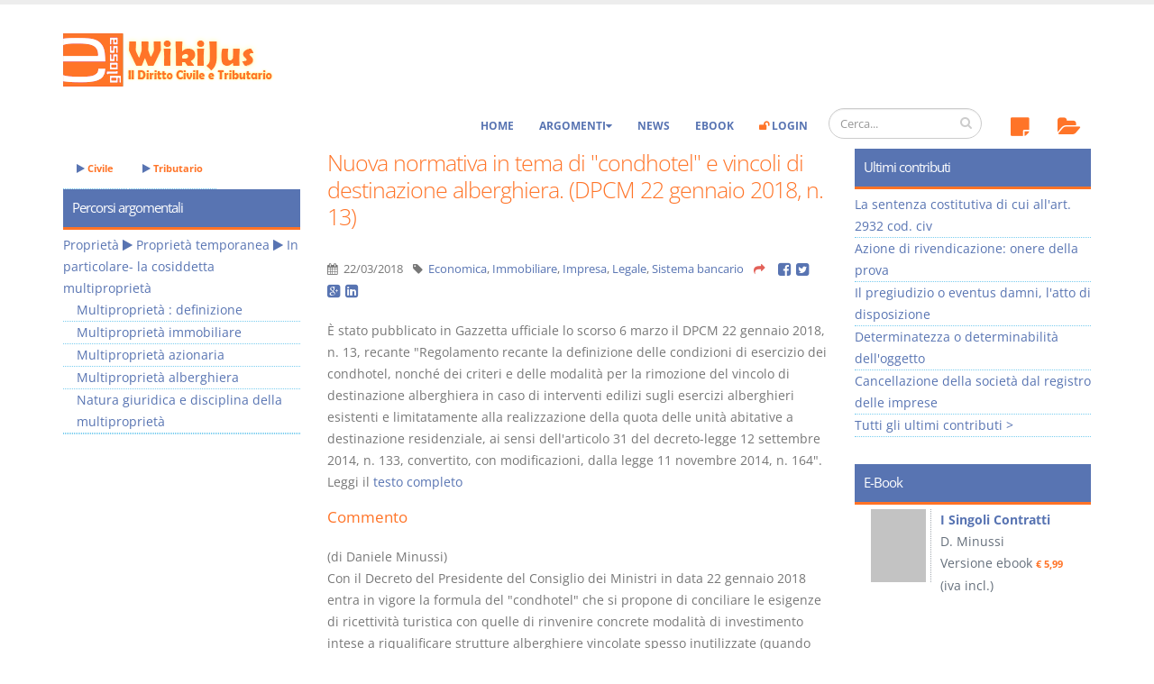

--- FILE ---
content_type: text/html; charset=utf-8
request_url: https://www.e-glossa.it/news/nuova_normativa_in_tema_di_condhotel_e_vincoli_di_destinazione_alberghiera._(dpcm_22_gennaio_2018%2c_n_3752.aspx
body_size: 12238
content:
<!DOCTYPE html>
<html lang="it" prefix="og: http://ogp.me/ns#">
<head><meta charset="utf-8" /><title>
Nuova normativa in tema di "condhotel" e vincoli di destinazione alberghiera. (DPCM 22 gennaio 2018, n. 13) - WikiJus
</title><meta name="viewport" content="width=device-width, initial-scale=1.0" /><meta name="robots" content="index, follow" /> 
<!-- Head Libs -->
 <link id="ctl00_lnkCanonical" rel="canonical" href="https://www.e-glossa.it/news/nuova_normativa_in_tema_di_condhotel_e_vincoli_di_destinazione_alberghiera._(dpcm_22_gennaio_2018,_n_3752.aspx" /><link id="ctl00_lnkIcon" rel="shortcut icon" href="/favicon.ico" /><link rel="license" href="http://creativecommons.org/licenses/by-nc-sa/3.0/" /><link id="ctl00_lnkUltimiDocumenti" rel="alternate" type="application/rss+xml" title="WikiJus: Ultimi documenti inseriti" href="https://www.e-glossa.it/ultimidocumenti.aspx" /><link id="ctl00_lnkUltimeNews" rel="alternate" type="application/rss+xml" title="WikiJus: Ultime news inserite" href="https://www.e-glossa.it/ultimenews.aspx" /><link id="ctl00_lnkSearch" rel="search" type="application/opensearchdescription+xml" title="WikiJus" href="https://www.e-glossa.it/opensearch.aspx" /><link rel="preload" href="/vendor/fontawesome/fonts/fontawesome-webfont.woff2?v=4.4.0" as="font" type="font/woff2" crossorigin="anonymous" />
 <!-- Analytics-->
 <script type="text/plain" async data-cookiecategory="analytics">
 (function(i,s,o,g,r,a,m){i['GoogleAnalyticsObject']=r;i[r]=i[r]||function(){
 (i[r].q=i[r].q||[]).push(arguments)},i[r].l=1*new Date();a=s.createElement(o),
 m=s.getElementsByTagName(o)[0];a.async=1;a.src=g;m.parentNode.insertBefore(a,m)
 })(window,document,'script','https://www.google-analytics.com/analytics.js','ga');
 ga('create', 'UA-1125146-1', 'auto');
 ga('set', 'Tipo Utente', 'Turista');
 ga('send', 'pageview');
 </script>
 <!-- Fine Analytics-->
 <!-- Facebook -->
 <script type="text/plain" data-cookiecategory="facebook">(function (d, s, id) {
 var js, fjs=d.getElementsByTagName(s)[0];if (d.getElementById(id)) return;js = d.createElement(s);js.id=id;js.async=true;
 js.src="//connect.facebook.net/it_IT/all.js#xfbml=1";fjs.parentNode.insertBefore(js, fjs)}(document,'script','facebook-jssdk'));
 </script><meta property="fb:app_id" content="516768808422064" /><meta id="ctl00_fbTitle" property="og:title" content="Nuova normativa in tema di &quot;condhotel&quot; e vincoli di destinazione alberghiera. (DPCM 22 gennaio 2018, n. 13) - WikiJus" /><meta property="og:type" content="website" /><meta id="ctl00_fbURL" property="og:url" content="https://www.e-glossa.it/news/nuova_normativa_in_tema_di_condhotel_e_vincoli_di_destinazione_alberghiera._(dpcm_22_gennaio_2018,_n_3752.aspx" /><meta id="ctl00_fbDescription" property="og:description" content="Nuova normativa in tema di &quot;condhotel&quot; e vincoli di destinazione alberghiera. (DPCM 22 gennaio 2018, n. 13): È stato pubblicato in Gazzetta ufficiale lo scorso 6 marzo il DPCM 22 gennaio 2018, n. 13, recante &quot;Regolamento recante la definiz" /><meta property="og:image" content="https://www.e-glossa.it/immagini/WikiJus-Logo-High.jpg" /><link rel="stylesheet" type="text/css" href="/combres.axd/siteCss/1769495594/"/><script type="text/javascript" src="/combres.axd/siteJs/1732702745/"></script>
 <!-- Fine Facebook -->
 <script type="text/javascript">urlSite ="https://www.e-glossa.it/";</script>
<!--[if IE]>
<link rel="stylesheet" href="/css/ie.css" />
<![endif]-->
<!--[if lte IE 8]>
<script src="/vendor/respond/respond.js"></script>
<script src="/vendor/excanvas/excanvas.js"></script>
<![endif]-->
 <link rel="stylesheet" href="../cookieconsent/cookieconsent.css" type="text/css" media="screen" charset="utf-8" /><meta name="description" content="Nuova normativa in tema di &quot;condhotel&quot; e vincoli di destinazione alberghiera. (DPCM 22 gennaio 2018, n. 13): È stato pubblicato in Gazzetta ufficiale lo scorso 6 marzo il DPCM 22 gennaio 2018, n. 13, recante &quot;Regolamento recante la definiz" /><meta name="keywords" content="nuova,normativa,tema,&quot;condhotel&quot;,vincoli,destinazione,alberghiera.,dpcm,gennaio,2018,multiproprietà,alberghiera" /></head>
<body>
 <form name="aspnetForm" method="post" action="/news/nuova_normativa_in_tema_di_condhotel_e_vincoli_di_destinazione_alberghiera._(dpcm_22_gennaio_2018,_n_3752.aspx" id="aspnetForm"><div>
<input type="hidden" name="__EVENTTARGET" id="__EVENTTARGET" value="" />
<input type="hidden" name="__EVENTARGUMENT" id="__EVENTARGUMENT" value="" />
<input type="hidden" name="__VIEWSTATE" id="__VIEWSTATE" value="/[base64]" /></div>
<script type="text/javascript">
//<![CDATA[
var theForm = document.forms['aspnetForm'];
if (!theForm) {
 theForm = document.aspnetForm;
}
function __doPostBack(eventTarget, eventArgument) {
 if (!theForm.onsubmit || (theForm.onsubmit() != false)) {
 theForm.__EVENTTARGET.value = eventTarget;
 theForm.__EVENTARGUMENT.value = eventArgument;
 theForm.submit();
 }
}
//]]>
</script>
<script src="/ScriptResource.axd?d=[base64]" type="text/javascript"></script> 
 <script type="text/javascript">
//<![CDATA[
Sys.WebForms.PageRequestManager._initialize('ctl00$ScriptManager1', 'aspnetForm', [], [], [], 90, 'ctl00');
//]]>
</script>
 
 
 <div class="body">
<header id="header" data-plugin-options='{"stickyEnabled": true, "stickyEnableOnBoxed": false, "stickyEnableOnMobile": true, "stickyStartAt": 135, "stickySetTop": "-125px", "stickyChangeLogo": true}'><div class="header-body"><div class="header-container container"><div class="header-row"><div class="header-column"><div class="header-logo">
 <a href="/" title="Vai all'homepage di WikiJus">
 <img src="/immagini/logo-full.png" alt="WikiJus: Diritto Civile e Tributario" width="241" height="59" data-sticky-width="108" data-sticky-height="29" data-sticky-top="90" />
 </a></div></div></div></div><div class="header-container container header-nav ">
 <div class="header-nav-main header-nav-main-effect-1 header-nav-main-sub-effect-1 collapse hidden-sm">
<nav>
<ul class="nav nav-pills">
 <li>
 <a href="../#" id="ctl00_lnkAnnotazioni" onclick="return false;" onmouseout="hidePopup()" onmouseover="showInfo(this,&#39;AnnotazioniTurista&#39;);">
 <span class="fa-stack">
 <i class="fa fa-sticky-note fa-2x topIcon" aria-hidden="true"></i>
 
 </span>
 </a>
 </li>
 <li>
 <a href="../#" id="ctl00_lnkPreferiti" onclick="return false;" onmouseout="hidePopup()" onmouseover="showInfo(this,&#39;PreferitiTurista&#39;);">
 <span class="fa-stack">
 <i class="fa fa-folder-open fa-2x topIcon" aria-hidden="true"></i>
 
 </span>
 </a>
 </li>
 </ul>
 </nav>
 </div><div class="header-search hidden-xs"><div class="input-group" id="AreaRicerca">
<input name="ctl00$txtRicercaGrande" type="text" id="txtRicercaGrande" class="form-control" placeholder="Cerca..." />
<span class="input-group-btn">
<button class="btn btn-default" type="submit" onclick="return Ricerca();"><i class="fa fa-search"></i></button>
</span></div></div>
<button class="btn header-btn-collapse-nav" data-toggle="collapse" data-target=".header-nav-main" type="button">
<i class="fa fa-bars"></i>
</button><div class="header-nav-main header-nav-main-effect-1 header-nav-main-sub-effect-1 collapse">
<nav>
<ul class="nav nav-pills" id="mainNav">
 <li>
 <a href="/" title="WikiJus - Diritto Civile e Tributario">Home</a>
 </li>
 <li class="dropdown">
 <a href="#" onclick="return false;" title="Naviga per l'elenco degli argomenti del Wiki" class="dropdown-toggle">Argomenti</a>
 <ul class="dropdown-menu">
 <li>
 <a href="/argomenti.aspx" title="Naviga per l'elenco degli argomenti di Diritto Civile">Diritto Civile</a>
 <a href="/argomenti.aspx?tributario=1" title="Naviga per l'elenco degli argomenti di Diritto Tributario">Diritto Tributario</a>
 </li>
 </ul>
 </li>
 <li>
 <a href="/news.aspx" title="Visualizza le notizie di WikiJus">News</a>
 </li>
 <li>
 <a href="/ebook/" title="Vai agli eBook di WikiJus">eBook</a>
 </li>
 <li id="ctl00_divLogin">
 <a href="/login.aspx" title="Accedi alla tua area riservata di WikiJus"><i class="fa fa-unlock evidenziato"></i> Login</a>
 </li>
 
 </ul>
 </nav>
 </div> 
 </div>
 </div>
 </header>
 <div role="main" class="main"><div class="container">
 <div class="row">
 
 <div class="col-md-6 col-md-push-3">
 <div class="blog-posts"> <article class="post blog-single-post"> 
 <div class="post-content">
 <h1>Nuova normativa in tema di "condhotel" e vincoli di destinazione alberghiera. (DPCM 22 gennaio 2018, n. 13)</h1>
 <div class="post-meta">
 <span><i class="fa fa-calendar"></i> 
 <time datetime='2018-03-22T00:00:00Z'>
 22/03/2018
 </time>
 </span>
 <span><i class="fa fa-tag"></i> <a href="/news/tag/economica/" title="Economica">Economica</a>, <a href="/news/tag/immobiliare/" title="Immobiliare">Immobiliare</a>, <a href="/news/tag/impresa/" title="Impresa">Impresa</a>, <a href="/news/tag/legale/" title="Legale">Legale</a>, <a href="/news/tag/sistema_bancario/" title="Sistema bancario">Sistema bancario</a></span>
 
<span class="heading-secondary">
 <i class="fa fa-share fa-lx" title="Condividi su:"></i>
</span>
<a href="http://www.facebook.com/sharer.php?u=https%3a%2f%2fwww.e-glossa.it%2fnews%2fnuova_normativa_in_tema_di_condhotel_e_vincoli_di_destinazione_alberghiera._(dpcm_22_gennaio_2018%2c_n_3752.aspx" id="ctl00_Cnt_ControlloPulsantiSocial_lnkFacebook" class="addthis_button_facebook_like"> <i class="fa fa-facebook-square fa-lg"></i></a> 
<a href="http://twitter.com/share?url=https%3a%2f%2fwww.e-glossa.it%2fnews%2fnuova_normativa_in_tema_di_condhotel_e_vincoli_di_destinazione_alberghiera._(dpcm_22_gennaio_2018%2c_n_3752.aspx&amp;text=Nuova+normativa+in+tema+di+%22condhotel%22+e+vincoli+di+destinazione+alberghiera.+(DPCM+22+gennaio+2018%2c+n.+13)+-+WikiJus" id="ctl00_Cnt_ControlloPulsantiSocial_lnkTwitter" title="Condividi su Twitter" target="_blank">
 <i class="fa fa-twitter-square fa-lg"></i>
</a>
<a href="http://www.google.com/bookmarks/mark?op=add&amp;bkmk=https%3a%2f%2fwww.e-glossa.it%2fnews%2fnuova_normativa_in_tema_di_condhotel_e_vincoli_di_destinazione_alberghiera._(dpcm_22_gennaio_2018%2c_n_3752.aspx&amp;title=Nuova+normativa+in+tema+di+%22condhotel%22+e+vincoli+di+destinazione+alberghiera.+(DPCM+22+gennaio+2018%2c+n.+13)+-+WikiJus" id="ctl00_Cnt_ControlloPulsantiSocial_lnkGoogle" title="Condividi su Google+" target="_blank">
 <i class="fa fa-google-plus-square fa-lg"></i>
</a>
<a href="http://www.linkedin.com/shareArticle?mini=true&amp;url=https%3a%2f%2fwww.e-glossa.it%2fnews%2fnuova_normativa_in_tema_di_condhotel_e_vincoli_di_destinazione_alberghiera._(dpcm_22_gennaio_2018%2c_n_3752.aspx&amp;title=Nuova+normativa+in+tema+di+%22condhotel%22+e+vincoli+di+destinazione+alberghiera.+(DPCM+22+gennaio+2018%2c+n.+13)+-+WikiJus&amp;summary=&amp;source=" id="ctl00_Cnt_ControlloPulsantiSocial_lnkLinkedin" title="Condividi su Linkedin" target="_blank">
 <i class="fa fa-linkedin-square fa-lg"></i>
</a>
 
 
 
 </div>
 È stato pubblicato in Gazzetta ufficiale lo scorso 6 marzo il DPCM 22 gennaio 2018, n. 13, recante "Regolamento recante la definizione delle condizioni di esercizio dei condhotel, nonché dei criteri e delle modalità per la rimozione del vincolo di destinazione alberghiera in caso di interventi edilizi sugli esercizi alberghieri esistenti e limitatamente alla realizzazione della quota delle unità abitative a destinazione residenziale, ai sensi dell'articolo 31 del decreto-legge 12 settembre 2014, n. 133, convertito, con modificazioni, dalla legge 11 novembre 2014, n. 164".<br/>Leggi il <a href="../wiki/decreto_presidente_consiglio_ministri_numero_13.aspx" title="Decreto Presidente Consiglio Ministri numero 13" onmouseover="showDocumento(this,'Decreto+Presidente+Consiglio+Ministri+numero+13')" onmouseout="hidePopup()">testo completo</a>
 <section id="ctl00_Cnt_pnlCommento">
 <h3>Commento</h3>
 (di Daniele Minussi)<br/>Con il Decreto del Presidente del Consiglio dei Ministri in data 22 gennaio 2018 entra in vigore la formula del &quot;condhotel&quot; che si propone di conciliare le esigenze di ricettivit&#224; turistica con quelle di rinvenire concrete modalit&#224; di investimento intese a riqualificare strutture alberghiere vincolate spesso inutilizzate (quando non addirittura abbandonate).<br/>Ma che cosa &#232; di preciso il &quot;condhotel&quot;? Si tratta di un esercizio alberghiero, come tale aperto al pubblico, che si caratterizza per la gestione unitaria. Esso si compone di unit&#224; immobiliari o di parti delle stesse, ubicate nello stesso comune e finalizzate ad erogare servizi di alloggio, cambio di lenzuola, etc, ed eventualmente anche vitto. Accanto ad esse si trovano, in forma integrata e complementare rispetto alle prime, ulteriori unit&#224; abitative a destinazione residenziale, dotate di servizio autonomo di cucina. La superficie complessiva di queste ultime unit&#224; non pu&#242; superare il 40% del totale della superficie netta destinata alle camere. Il provvedimento &#232; riferibile agli edifici sui quali insiste il vincolo alberghiero, indicando le regole e i criteri finalizzati alla rimozione dello stesso in riferimento alla realizzazione della quota delle unit&#224; abitative destinate a residenza. <br/>Quali i requisiti del condhotel ?<br/>a) un minimo di 7 camere, al netto delle unit&#224; abitative ad uso residenziale, poste in una o pi&#249; unit&#224; immobiliari inserite in un contesto unitario, site nello stesse comune, aventi distanza non superiore a 200 metri dall&#39;edificio alberghiero in cui &#232; posta la reception;<br/>b) una percentuale netta delle unit&#224; abitative ad uso residenziale pari al 40% del totale della superficie netta delle camere;<br/>c) portineria unica per tutti coloro che usufruiscono del Condhotel (vale a dire come ospiti dell&#39;esercizio alberghiero ovvero in qualit&#224; di proprietari delle unit&#224; abitative a uso residenziale); eventuale ingresso specifico e separato ad uso esclusivo di dipendenti e fornitori;<br/>d) gestione unitaria e integrata dei servizi di Condhotel, delle camere, delle unit&#224; abitative arredate destinate alla ricettivit&#224; nonch&#233; delle unit&#224; abitative ad uso residenziale. Il tutto per la durata specificata nel contratto di trasferimento delle unit&#224; abitative ad uso residenziale, in ogni caso non inferiore a 10 anni dall&#39;avvio dell&#39;esercizio del Condhotel;<br/>e) esecuzione di un intervento di riqualificazione, conseguente riconoscimento della classificazione 3 stelle o superiore;<br/>f) rispetto della normativa (art. 24 del DPR n. 380/2001) in tema di agibilit&#224; per le unit&#224; abitative ad uso residenziale.
 </section>
 <section id="ctl00_Cnt_divLink">
 <h3>Documenti collegati</h3>
 <ul><li><a title="Multiproprietà alberghiera" onmouseout="hidePopup()" onmouseover="showDocumento(this,&#39;Multipropriet%c3%a0+alberghiera&#39;)" href="../wiki/multipropriet%c3%a0_alberghiera.aspx">Multiproprietà alberghiera</a></li></ul>
 </section> 
 
<section class="NoPrint">
 <div id="fb-root"></div>
 <h3 id="commenta">Aggiungi un commento</h3>
 <br />
 <div class="fb-comments" data-href="https://www.e-glossa.it/news/nuova_normativa_in_tema_di_condhotel_e_vincoli_di_destinazione_alberghiera._(dpcm_22_gennaio_2018,_n_3752.aspx" data-width="100%" data-num-posts="20"></div>
</section>
 </div>
 </article>
 </div>
 </div>
 
 <div class="col-md-3 hidden-xs col-md-pull-6">
 <aside class="sidebar">
 <nav id="ctl00_Sinistra_ucArgomenti_pnlArgomento" class="sidebar">
 <div class="hidden-xs hidden-sm topLink">
 <ul class="nav nav-pills">
 <li>
 <a href="/argomenti.aspx" class="topLink" title="Naviga per l'elenco degli argomenti di Diritto Civile"><i class="fa fa-play" aria-hidden="true"></i> Civile</a>
 </li>
 <li> 
 <a href="/argomenti.aspx?tributario=1" class="topLink" title="Naviga per l'elenco degli argomenti di Diritto Tributario"><i class="fa fa-play" aria-hidden="true"></i> Tributario</a>
 </li>
 </ul>
 </div>
 <h2>Percorsi argomentali</h2>
 <ul class="percorsi">
 <li>
 <span class="percorsi_padri"><a id="ctl00_Sinistra_ucArgomenti_ctl00_ctl00_lnkArgomentoPrecedente" title="Proprietà" onmouseout="hidePopup()" onmouseover="showArgomento(this, 1088)" href="../wiki/argomento+propriet%C3%A0.aspx">Proprietà</a> 
<i class="fa fa-play" aria-hidden="true"></i> <a id="ctl00_Sinistra_ucArgomenti_ctl00_ctl01_lnkArgomentoPrecedente" title="Proprietà temporanea" onmouseout="hidePopup()" onmouseover="showArgomento(this, 1239)" href="../wiki/argomento+propriet%C3%A0+propriet%C3%A0_temporanea.aspx">Proprietà temporanea</a> 
<i class="fa fa-play" aria-hidden="true"></i> </span> 
 <a id="ctl00_Sinistra_ucArgomenti_ctl00_lnkA" title="In particolare- la cosiddetta multiproprietà" onmouseout="hidePopup()" onmouseover="showArgomento(this, 2595)" href="../wiki/argomento+propriet%C3%A0+propriet%C3%A0_temporanea+in_particolare-_la_cosiddetta_multipropriet%C3%A0.aspx">In particolare- la cosiddetta multiproprietà</a>
 <ul class="percorsi_figli">
 <li><a title="Multiproprietà : definizione" onmouseout="hidePopup()" onmouseover="showDocumento(this,&#39;Multipropriet%c3%a0+%3a+definizione&#39;)" href="../wiki/multipropriet%c3%a0_%c2%a3_definizione.aspx">Multiproprietà : definizione</a></li><li><a title="Multiproprietà immobiliare" onmouseout="hidePopup()" onmouseover="showArgomento(this, 2598)" href="../wiki/argomento+propriet%C3%A0+propriet%C3%A0_temporanea+in_particolare-_la_cosiddetta_multipropriet%C3%A0+multipropriet%C3%A0_immobiliare.aspx">Multiproprietà immobiliare</a></li><li><a title="Multiproprietà azionaria" onmouseout="hidePopup()" onmouseover="showArgomento(this, 2597)" href="../wiki/argomento+propriet%C3%A0+propriet%C3%A0_temporanea+in_particolare-_la_cosiddetta_multipropriet%C3%A0+multipropriet%C3%A0_azionaria.aspx">Multiproprietà azionaria</a></li><li><a title="Multiproprietà alberghiera" onmouseout="hidePopup()" onmouseover="showDocumento(this,&#39;Multipropriet%c3%a0+alberghiera&#39;)" href="../wiki/multipropriet%c3%a0_alberghiera.aspx">Multiproprietà alberghiera</a></li><li><a title="Natura giuridica e disciplina della multiproprietà" onmouseout="hidePopup()" onmouseover="showArgomento(this, 2596)" href="../wiki/argomento+propriet%C3%A0+propriet%C3%A0_temporanea+in_particolare-_la_cosiddetta_multipropriet%C3%A0+natura_giuridica_e_disciplina_della_multipropriet%C3%A0.aspx">Natura giuridica e disciplina della multiproprietà</a></li>
 </ul>
</li>
 </ul>
</nav>
 </aside>
 </div>
 
 
 <div class="col-md-3">
 <aside class="sidebar">
 
 
 
 
<nav class="sidebar NoPrint">
 <h2>Ultimi contributi</h2>
 <ul>
 <li><a id="ctl00_Destra_ControlloUltimiContributi_ctl00_lnkTitolo" title="La sentenza costitutiva di cui all&amp;#39;art. 2932 cod. civ" onmouseout="hidePopup()" onmouseover="showDocumento(this,&#39;La+sentenza+costitutiva+di+cui+all%27art.+2932+cod.+civ&#39;)" href="../wiki/la_sentenza_costitutiva_di_cui_all%27art._2932_cod._civ.aspx">La sentenza costitutiva di cui all&#39;art. 2932 cod. civ</a></li><li><a id="ctl00_Destra_ControlloUltimiContributi_ctl01_lnkTitolo" title="Azione di rivendicazione: onere della prova" onmouseout="hidePopup()" onmouseover="showDocumento(this,&#39;Azione+di+rivendicazione%3a+onere+della+prova&#39;)" href="../wiki/azione_di_rivendicazione%c2%a3_onere_della_prova.aspx">Azione di rivendicazione: onere della prova</a></li><li><a id="ctl00_Destra_ControlloUltimiContributi_ctl02_lnkTitolo" title="Il pregiudizio o eventus damni, l&amp;#39;atto di disposizione" onmouseout="hidePopup()" onmouseover="showDocumento(this,&#39;Il+pregiudizio+o+eventus+damni%2c+l%27atto+di+disposizione&#39;)" href="../wiki/il_pregiudizio_o_eventus_damni%2c_l%27atto_di_disposizione.aspx">Il pregiudizio o eventus damni, l&#39;atto di disposizione</a></li><li><a id="ctl00_Destra_ControlloUltimiContributi_ctl03_lnkTitolo" title="Determinatezza o determinabilit&amp;#224; dell&amp;#39;oggetto" onmouseout="hidePopup()" onmouseover="showDocumento(this,&#39;Determinatezza+o+determinabilit%c3%a0+dell%27oggetto&#39;)" href="../wiki/determinatezza_o_determinabilit%c3%a0_dell%27oggetto.aspx">Determinatezza o determinabilit&#224; dell&#39;oggetto</a></li><li><a id="ctl00_Destra_ControlloUltimiContributi_ctl04_lnkTitolo" title="Cancellazione della societ&amp;#224; dal registro delle imprese" onmouseout="hidePopup()" onmouseover="showDocumento(this,&#39;Cancellazione+della+societ%c3%a0+dal+registro+delle+imprese&#39;)" href="../wiki/cancellazione_della_societ%c3%a0_dal_registro_delle_imprese.aspx">Cancellazione della societ&#224; dal registro delle imprese</a></li>
 <li class="tutti">
 <a href="/ultimi_contributi.aspx" title="Apre l'elenco esteso degli ultimi contributi">Tutti gli ultimi contributi ></a>
 </li>
 </ul>
</nav>
 
 
<section class="sidebar">
 <h2>E-Book</h2>
 <ul id="sliderEbook">
 <li>
 <div class="foto">
 <a href="/ebook/usufrutto_uso_e_abitazione.aspx" title="eBook Usufrutto Uso e Abitazione">
 <img data-original="/immagini/ebooks/usufrutto_uso_abitazione_small.png" class="lazy" alt="eBook Prescrizione e decadenza" width="61" height="81" />
 </a>
 </div>
 <div class="datiabbonato">
 <a href="/ebook/usufrutto_uso_e_abitazione.aspx" title="eBook Usufrutto Uso e Abitazione" class="nomeAbbonato">
 Usufrutto Uso e Abitazione
 </a>
 <br />
 <span class="ebookautore">
 D. Minussi
 </span>
 <br />
 <span class="ebookprezzo">
 Versione ebook <span class="prezzoebook">&euro; 4,19</span> <span class="ivaebook">(iva incl.)</span>
 </span>
 </div>
 </li>
 <li>
 <div class="foto">
 <a href="/ebook/prescrizione_decadenza.aspx" title="eBook Prescrizione e decadenza">
 <img data-original="/immagini/ebooks/prescrizione_decadenza_small.png" class="lazy" alt="eBook Prescrizione e decadenza" width="61" height="81" />
 </a>
 </div>
 <div class="datiabbonato">
 <a href="/ebook/prescrizione_decadenza.aspx" title="eBook Prescrizione e decadenza" class="nomeAbbonato">
 Prescrizione e decadenza
 </a>
 <br />
 <span class="ebookautore">
 D. Minussi
 </span>
 <br />
 <span class="ebookprezzo">
 Versione ebook <span class="prezzoebook">&euro; 4,19</span> <span class="ivaebook">(iva incl.)</span>
 </span>
 </div>
 </li>
 <li>
 <div class="foto">
 <a href="/ebook/acquisti_a_non_domino_e_apparenza_del_diritto.aspx" title="eBook Rapporto e relazione giuridica">
 <img data-original="/immagini/ebooks/acquisti_small.png" class="lazy" alt="eBook Rapporto e relazione giuridica" width="61" height="81" />
 </a>
 </div>
 <div class="datiabbonato">
 <a href="/ebook/acquisti_a_non_domino_e_apparenza_del_diritto.aspx" title="eBook Rapporto e relazione giuridica" class="nomeAbbonato">
 Rapporto e relazione giuridica
 </a>
 <br />
 <span class="ebookautore">
 D. Minussi
 </span>
 <br />
 <span class="ebookprezzo">
 Versione ebook <span class="prezzoebook">&euro; 5,99</span> <span class="ivaebook">(iva incl.)</span>
 </span>
 </div>
 </li>
 <li>
 <div class="foto">
 <a href="/ebook/i_singoli_contratti.aspx" title="eBook I Singoli Contratti">
 <img data-original="/immagini/ebooks/i_singoli_contratti_small.png" class="lazy" alt="eBook I Singoli Contratti" width="61" height="81" />
 </a>
 </div>
 <div class="datiabbonato">
 <a href="/ebook/i_singoli_contratti.aspx" title="eBook eBook I Singoli Contratti" class="nomeAbbonato">
 I Singoli Contratti
 </a>
 <br />
 <span class="ebookautore">
 D. Minussi
 </span>
 <br />
 <span class="ebookprezzo">
 Versione ebook <span class="prezzoebook">&euro; 5,99</span> <span class="ivaebook">(iva incl.)</span>
 </span>
 </div>
 </li>
 <li>
 <div class="foto">
 <a href="/ebook/il_condominio.aspx" title="eBook Il condominio: La riforma di cui alla legge 220/2012">
 <img data-original="/immagini/ebooks/condominio_small.png" class="lazy" alt="eBook Il Condominio" width="61" height="85" />
 </a>
 </div>
 <div class="datiabbonato">
 <a href="/ebook/il_condominio.aspx" title="eBook Il condominio: La riforma di cui alla legge 220/2012" class="nomeAbbonato">
 Il Condominio
 </a>
 <br />
 <span class="ebooksottotitolo">La riforma di cui alla legge 220/2012</span>
 <br />
 <span class="ebookautore">
 S. D'Andrea – D. Minussi
 </span>
 <br />
 <span class="ebookprezzo">
 Versione ebook <span class="prezzoebook">&euro; 6,99</span> <span class="ivaebook">(iva incl.)</span>
 </span>
 </div>
 </li>
 <li>
 <div class="foto">
 <a href="/ebook/societa_persone.aspx" title="eBook Le Societ&agrave; di Persone">
 <img data-original="/immagini/ebooks/societa_persone_small.png" class="lazy" alt="eBook Il Condominio" width="61" height="85" />
 </a>
 </div>
 <div class="datiabbonato">
 <a href="/ebook/societa_persone.aspx" title="eBook Le Societ&agrave; di Persone" class="nomeAbbonato">
 Le Societ&agrave; di Persone
 </a>
 <br />
 <br />
 <span class="ebookautore">
 D. Minussi
 </span>
 <br />
 <span class="ebookprezzo">
 Versione ebook <span class="prezzoebook">&euro; 5,99</span> <span class="ivaebook">(iva incl.)</span>
 </span>
 </div>
 </li>
 <li>
 <div class="foto">
 <a href="/ebook/vincoli_preliminari.aspx" title="eBook I Vincoli Preliminari">
 <img data-original="/immagini/ebooks/vincoli_preliminari.png" class="lazy" alt="eBook I Vincoli Preliminari" width="61" height="85" />
 </a>
 </div>
 <div class="datiabbonato">
 <a href="/ebook/vincoli_preliminari.aspx" title="eBook I Vincoli Preliminari" class="nomeAbbonato">
 I Vincoli Preliminari
 </a>
 <br />
 <br />
 <span class="ebookautore">
 D. Minussi
 </span>
 <br />
 <span class="ebookprezzo">
 Versione ebook <span class="prezzoebook">&euro; 4,19</span> <span class="ivaebook">(iva incl.)</span>
 </span>
 </div>
 </li>
 </ul>
 <script type="text/javascript">
 $(document).ready(function () {
 $('#sliderEbook').bxSlider({
 auto: true, autoHover: true, randomStart: true, pager: false, infiniteLoop: true,
 onSlideBefore: function ($slideElement, oldIndex, newIndex) {
 var $lazy = $slideElement.find(".lazy")
 var $load = $lazy.attr("data-original");
 $lazy.attr("src", $load).load(function () {
 $lazy.removeClass("lazy");
 });
 }
 });
 });
 </script>
</section>
 
<section class="sidebar">
 <h2>Iscriviti alla Newsletter</h2>
 <div class="row">
 <div class="col-md-3 col-sm-1 col-xs-2">
 <i class="fa fa-envelope-o fa-4x"></i>
 </div>
 <div class="col-md-9 col-sm-11 col-xs-10">
 <p> Iscriviti alla newsletter di WikiJus per rimanere sempre aggiornato!
 </p>
 <a href="/newsletter/iscrizione.aspx" title="Iscriviti ora" class="btn btn-primary btn-xs">Iscriviti ora</a>
 </div>
 </div>
</section>
 
<section class="sidebar">
 <h2>Servizi innovativi</h2>
 <ul id="sliderSponsor" class="centrato">
 <li>
 <a href="http://www.sigilloblu.it/" title="Sigillo Blu" onclick="return RedirectLinkesterno('Sponsor', 'Sigillo Blu');" target="_blank">
 <img data-original="/immagini/sponsor/SigilloBlu.jpg" width="263" height="350" class="lazy" alt="Sigillo Blu" />
 </a>
 </li>
 <li> 
 <a href="http://www.sigilloblu.it/cerbero/" title="Blog Cerbero" onclick="return RedirectLinkesterno('Sponsor', 'Cerbero');" target="_blank">
 <img data-original="/immagini/sponsor/Cerbero.jpg" width="263" height="350" class="lazy" alt="Sigillo Blu" />
 </a> 
 </li>
 </ul>
 <script type="text/javascript">
 $(document).ready(function () {
 $('#sliderSponsor').bxSlider({
 auto: true, autoHover: true, randomStart: true, pager: false, onSlideBefore: function ($slideElement, oldIndex, newIndex) {
 var $lazy = $slideElement.find(".lazy")
 var $load = $lazy.attr("data-original");
 $lazy.attr("src", $load).load(function () {
 $lazy.removeClass("lazy");
 });
 }
 });
 });
 </script>
</section>
 </aside>
 </div>
 
 </div> 
 </div>
 </div>
 
<footer id="footer" class="color color-quaternary"><div class="container">
 <div class="row">
 <div class="col-md-3">
 <h4>Contatti</h4>
 <ul class="contact">
 <li>
 <p> <i class="fa fa-building"></i> <a href="http://www.mintpublishing.it/">Akros Sas di Pirovano Brigida e C.</a>
 </p>
 </li>
 <li>
 <p> <i class="fa fa-map-marker"></i> Via Provinciale Nord n. 1 - 23837 - Taceno (LC), ITALIA
 </p>
 </li> 
 <li>
 <p> <i class="fa fa-calculator"></i> P. IVA 02263080133
 </p>
 </li>
 <li>
 <p> <i class="fa fa-envelope"></i> <a href="/contatti/" title="Contatta il nostro staff per ricevere assistenza o informazioni">Contattaci</a>
 </p>
 </li>
 </ul>
 </div>
 <div class="col-md-3">
 <h4>Condizioni d'uso</h4>
 <ul class="contact">
 <li>
 <p> <i class="fa fa-legal"></i>
 <a href="/wiki/privacy.aspx" title="Leggi le condizioni complete della Privacy"> Condizioni della privacy</a>
 </p>
 </li>
 <li>
 <p> <i class="fa fa-tag"></i>
 <a href="#" title="Preferenze cookie" data-cc="c-settings"> Preferenze cookie</a>
 </p>
 </li>
 <li>
 <p> <i class="fa fa-creative-commons"></i>
 <a rel="license" href="http://creativecommons.org/licenses/by-nc-sa/3.0/">
 <img alt="Creative Commons License" style="border-width:0;vertical-align:bottom;" data-original="/immagini/creative_commons.png" width="80" height="15" class="lazy" />
 </a>
 </p>
 </li>
 </ul>
 </div>
 <div class="col-md-3">
 <h4>Indice delle voci</h4>
 <p> <i class="fa fa-list-ul"></i>
 <a href="/elencoalfabetico.aspx?lettera=a" title="Sfoglia l'elenco delle voci del Wiki">Elenco alfabetico</a> 
 </p>
 <h4>Seguici su</h4>
 <ul class="header-social-icons social-icons">
 <li class="social-icons-facebook"><a href="http://www.facebook.com/wikijus" target="_blank" title="Seguici su Facebook"><i class="fa fa-facebook"></i></a></li>
 <li class="social-icons-twitter"><a href="http://twitter.com/#!/eglossa_wikijus/" target="_blank" title="Seguici su Twitter"><i class="fa fa-twitter"></i></a></li>
 <li class="social-icons-linkedin"><a href="http://www.linkedin.com/company/wikijus" target="_blank" title="Seguici su Linkedin"><i class="fa fa-linkedin"></i></a></li>
 <li class="social-icons-linkedin"><a href="/wiki/gli_rss_di_wikijus.aspx" target="_blank" title="Segui i nostri feed RSS"><i class="fa fa-rss"></i></a></li>
 </ul>
 </div>
 <div class="col-md-3">
 <h4>Powered by</h4>
 <a target="_blank" href="http://www.nt2.it/" title="Powered by NT2 - Nuove Tecnologie">
 <img alt="NT2 - Nuove Tecnologie" data-original="/immagini/nt2_nuove_tecnologie.png" Width="127" Height="58" class="lazy" />
 </a>
 </div>
 </div>
 </div>
 </footer>
 
 </div>
 <!-- /.modal -->
 <!-- /.modal -->
 <div>
<input type="hidden" name="__VIEWSTATEGENERATOR" id="__VIEWSTATEGENERATOR" value="B80B06AE" /></div></form>
 <div id="popupdocumento" class="popover fade in" onmouseout="hidePopup();" onmouseover="hidePopup();">
 <div style="top: 50%;" class="arrow"></div><div class="popover-content"><span id="contenutodocumento" class="contenutodocumento"></span></div>
 </div>
 <div id="riservatoabbonati" class="alert alert-danger" style="display:none;">
 <strong><i class="fa fa-warning"></i> Funzionalit&agrave; riservata agli abbonati!</strong>
 </div>
 <div id="cookiedisabilitati" class="alert alert-danger" style="display:none;">
 <strong><i class="fa fa-warning"></i> Cookie disattivati:</strong> per poter usare WikiJus è necessario attivare i cookie!
 </div>
 <div id="adblockerabilitato" class="alert alert-danger" style="display:none;">
 <strong><i class="fa fa-warning"></i> AdBlocker abilitato:</strong> per poter usare WikiJus è necessario diattivare il proprio AdBlocker o essere abbonati. <br />
 Per accedere al proprio abbonamento <a href="/login.aspx" title="Accedi al tuo abbonamento">seguire questo link</a> o modificare le <a href="#" data-cc="c-settings">preferenze cookie</a>.
 </div>
 <div id="limitevisualizzazioni" class="alert alert-danger" style="display:none;">
 <strong><i class="fa fa-warning"></i> Visualizzazioni gratuite terminate:</strong> Il numero di visualizzazioni settimanali gratuite è terminato. <br />Per poter continuare ad usare WikiJus è necessario sottoscrivere un abbonamento.
 </div>
 <div id="incognitowarning" class="alert alert-danger" style="display:none;">
 <strong><i class="fa fa-warning"></i> Modalità incognito rilevata:</strong> L'uso della modalità incognito (o Private Browsing) è riservata agli utenti abbonati. <br />
 Per accedere al proprio abbonamento <a href="/login.aspx" title="Accedi al tuo abbonamento">seguire questo link.</a>
 </div>
 <!-- Vendor -->
<script type="text/javascript" src="/vendor/jquery.appear/jquery.appear.min.js" async="async"></script>
 <script type="text/javascript" src="/vendor/modernizr/modernizr.js" async="async"></script>
<script type="text/javascript" src="/vendor/common/common.min.js" async="async"></script>
<!-- Theme Initialization Files -->
<script type="text/javascript" src="/js/theme.all.min.js" async="async"></script>
 <!-- Abbonamenti -->
 <script type="text/javascript">VerificaAbbonamento();</script> 
 <!-- Fine Abbonamenti -->
 
 <script type="text/javascript">
 $(document).ready(function () {
 if (FunzioniCaricate != "Si")
 window.location = "http://www.google.com/";
 });
 </script>
<script run="server" defer src="/cookieconsent/cookieconsent.js"></script>
<script run="server" defer src="/cookieconsent/cookieconsent-init.js"></script>
</body>
</html>

--- FILE ---
content_type: text/css; charset=utf-8
request_url: https://www.e-glossa.it/combres.axd/siteCss/1769495594/
body_size: 69821
content:
/*!
 * Bootstrap v3.3.7 (http://getbootstrap.com)
 * Copyright 2011-2016 Twitter, Inc.
 * Licensed under MIT (https://github.com/twbs/bootstrap/blob/master/LICENSE)
 *//*! normalize.css v3.0.3 | MIT License | github.com/necolas/normalize.css */html{font-family:sans-serif;-webkit-text-size-adjust:100%;-ms-text-size-adjust:100%}body{margin:0}article,aside,details,figcaption,figure,footer,header,hgroup,main,menu,nav,section,summary{display:block}audio,canvas,progress,video{display:inline-block;vertical-align:baseline}audio:not([controls]){display:none;height:0}[hidden],template{display:none}a{background-color:transparent}a:active,a:hover{outline:0}abbr[title]{border-bottom:1px dotted}b,strong{font-weight:700}dfn{font-style:italic}h1{margin:.67em 0;font-size:2em}mark{color:#000;background:#ff0}small{font-size:80%}sub,sup{position:relative;font-size:75%;line-height:0;vertical-align:baseline}sup{top:-.5em}sub{bottom:-.25em}img{border:0}svg:not(:root){overflow:hidden}figure{margin:1em 40px}hr{height:0;-webkit-box-sizing:content-box;-moz-box-sizing:content-box;box-sizing:content-box}pre{overflow:auto}code,kbd,pre,samp{font-family:monospace,monospace;font-size:1em}button,input,optgroup,select,textarea{margin:0;font:inherit;color:inherit}button{overflow:visible}button,select{text-transform:none}button,html input[type=button],input[type=reset],input[type=submit]{-webkit-appearance:button;cursor:pointer}button[disabled],html input[disabled]{cursor:default}button::-moz-focus-inner,input::-moz-focus-inner{padding:0;border:0}input{line-height:normal}input[type=checkbox],input[type=radio]{-webkit-box-sizing:border-box;-moz-box-sizing:border-box;box-sizing:border-box;padding:0}input[type=number]::-webkit-inner-spin-button,input[type=number]::-webkit-outer-spin-button{height:auto}input[type=search]{-webkit-box-sizing:content-box;-moz-box-sizing:content-box;box-sizing:content-box;-webkit-appearance:textfield}input[type=search]::-webkit-search-cancel-button,input[type=search]::-webkit-search-decoration{-webkit-appearance:none}fieldset{padding:.35em .625em .75em;margin:0 2px;border:1px solid silver}legend{padding:0;border:0}textarea{overflow:auto}optgroup{font-weight:700}table{border-spacing:0;border-collapse:collapse}td,th{padding:0}/*! Source: https://github.com/h5bp/html5-boilerplate/blob/master/src/css/main.css */@media print{*,:after,:before{color:#000!important;text-shadow:none!important;background:0 0!important;-webkit-box-shadow:none!important;box-shadow:none!important}a,a:visited{text-decoration:underline}a[href]:after{content:" (" attr(href) ")"}abbr[title]:after{content:" (" attr(title) ")"}a[href^="javascript:"]:after,a[href^="#"]:after{content:""}blockquote,pre{border:1px solid #999;page-break-inside:avoid}thead{display:table-header-group}img,tr{page-break-inside:avoid}img{max-width:100%!important}h2,h3,p{orphans:3;widows:3}h2,h3{page-break-after:avoid}.navbar{display:none}.btn>.caret,.dropup>.btn>.caret{border-top-color:#000!important}.label{border:1px solid #000}.table{border-collapse:collapse!important}.table td,.table th{background-color:#fff!important}.table-bordered td,.table-bordered th{border:1px solid #ddd!important}}@font-face{font-family:'Glyphicons Halflings';src:url("/vendor/bootstrap/./glyphicons-halflings-regular.eot");src:url("/vendor/bootstrap/./glyphicons-halflings-regular.eot?#iefix") format('embedded-opentype'),url("/vendor/bootstrap/./glyphicons-halflings-regular.woff2") format('woff2'),url("/vendor/bootstrap/./glyphicons-halflings-regular.woff") format('woff'),url("/vendor/bootstrap/./glyphicons-halflings-regular.ttf") format('truetype'),url("/vendor/bootstrap/./glyphicons-halflings-regular.svg#glyphicons_halflingsregular") format('svg')}.glyphicon{position:relative;top:1px;display:inline-block;font-family:'Glyphicons Halflings';font-style:normal;font-weight:400;line-height:1;-webkit-font-smoothing:antialiased;-moz-osx-font-smoothing:grayscale}.glyphicon-asterisk:before{content:"\002a"}.glyphicon-plus:before{content:"\002b"}.glyphicon-eur:before,.glyphicon-euro:before{content:"\20ac"}.glyphicon-minus:before{content:"\2212"}.glyphicon-cloud:before{content:"\2601"}.glyphicon-envelope:before{content:"\2709"}.glyphicon-pencil:before{content:"\270f"}.glyphicon-glass:before{content:"\e001"}.glyphicon-music:before{content:"\e002"}.glyphicon-search:before{content:"\e003"}.glyphicon-heart:before{content:"\e005"}.glyphicon-star:before{content:"\e006"}.glyphicon-star-empty:before{content:"\e007"}.glyphicon-user:before{content:"\e008"}.glyphicon-film:before{content:"\e009"}.glyphicon-th-large:before{content:"\e010"}.glyphicon-th:before{content:"\e011"}.glyphicon-th-list:before{content:"\e012"}.glyphicon-ok:before{content:"\e013"}.glyphicon-remove:before{content:"\e014"}.glyphicon-zoom-in:before{content:"\e015"}.glyphicon-zoom-out:before{content:"\e016"}.glyphicon-off:before{content:"\e017"}.glyphicon-signal:before{content:"\e018"}.glyphicon-cog:before{content:"\e019"}.glyphicon-trash:before{content:"\e020"}.glyphicon-home:before{content:"\e021"}.glyphicon-file:before{content:"\e022"}.glyphicon-time:before{content:"\e023"}.glyphicon-road:before{content:"\e024"}.glyphicon-download-alt:before{content:"\e025"}.glyphicon-download:before{content:"\e026"}.glyphicon-upload:before{content:"\e027"}.glyphicon-inbox:before{content:"\e028"}.glyphicon-play-circle:before{content:"\e029"}.glyphicon-repeat:before{content:"\e030"}.glyphicon-refresh:before{content:"\e031"}.glyphicon-list-alt:before{content:"\e032"}.glyphicon-lock:before{content:"\e033"}.glyphicon-flag:before{content:"\e034"}.glyphicon-headphones:before{content:"\e035"}.glyphicon-volume-off:before{content:"\e036"}.glyphicon-volume-down:before{content:"\e037"}.glyphicon-volume-up:before{content:"\e038"}.glyphicon-qrcode:before{content:"\e039"}.glyphicon-barcode:before{content:"\e040"}.glyphicon-tag:before{content:"\e041"}.glyphicon-tags:before{content:"\e042"}.glyphicon-book:before{content:"\e043"}.glyphicon-bookmark:before{content:"\e044"}.glyphicon-print:before{content:"\e045"}.glyphicon-camera:before{content:"\e046"}.glyphicon-font:before{content:"\e047"}.glyphicon-bold:before{content:"\e048"}.glyphicon-italic:before{content:"\e049"}.glyphicon-text-height:before{content:"\e050"}.glyphicon-text-width:before{content:"\e051"}.glyphicon-align-left:before{content:"\e052"}.glyphicon-align-center:before{content:"\e053"}.glyphicon-align-right:before{content:"\e054"}.glyphicon-align-justify:before{content:"\e055"}.glyphicon-list:before{content:"\e056"}.glyphicon-indent-left:before{content:"\e057"}.glyphicon-indent-right:before{content:"\e058"}.glyphicon-facetime-video:before{content:"\e059"}.glyphicon-picture:before{content:"\e060"}.glyphicon-map-marker:before{content:"\e062"}.glyphicon-adjust:before{content:"\e063"}.glyphicon-tint:before{content:"\e064"}.glyphicon-edit:before{content:"\e065"}.glyphicon-share:before{content:"\e066"}.glyphicon-check:before{content:"\e067"}.glyphicon-move:before{content:"\e068"}.glyphicon-step-backward:before{content:"\e069"}.glyphicon-fast-backward:before{content:"\e070"}.glyphicon-backward:before{content:"\e071"}.glyphicon-play:before{content:"\e072"}.glyphicon-pause:before{content:"\e073"}.glyphicon-stop:before{content:"\e074"}.glyphicon-forward:before{content:"\e075"}.glyphicon-fast-forward:before{content:"\e076"}.glyphicon-step-forward:before{content:"\e077"}.glyphicon-eject:before{content:"\e078"}.glyphicon-chevron-left:before{content:"\e079"}.glyphicon-chevron-right:before{content:"\e080"}.glyphicon-plus-sign:before{content:"\e081"}.glyphicon-minus-sign:before{content:"\e082"}.glyphicon-remove-sign:before{content:"\e083"}.glyphicon-ok-sign:before{content:"\e084"}.glyphicon-question-sign:before{content:"\e085"}.glyphicon-info-sign:before{content:"\e086"}.glyphicon-screenshot:before{content:"\e087"}.glyphicon-remove-circle:before{content:"\e088"}.glyphicon-ok-circle:before{content:"\e089"}.glyphicon-ban-circle:before{content:"\e090"}.glyphicon-arrow-left:before{content:"\e091"}.glyphicon-arrow-right:before{content:"\e092"}.glyphicon-arrow-up:before{content:"\e093"}.glyphicon-arrow-down:before{content:"\e094"}.glyphicon-share-alt:before{content:"\e095"}.glyphicon-resize-full:before{content:"\e096"}.glyphicon-resize-small:before{content:"\e097"}.glyphicon-exclamation-sign:before{content:"\e101"}.glyphicon-gift:before{content:"\e102"}.glyphicon-leaf:before{content:"\e103"}.glyphicon-fire:before{content:"\e104"}.glyphicon-eye-open:before{content:"\e105"}.glyphicon-eye-close:before{content:"\e106"}.glyphicon-warning-sign:before{content:"\e107"}.glyphicon-plane:before{content:"\e108"}.glyphicon-calendar:before{content:"\e109"}.glyphicon-random:before{content:"\e110"}.glyphicon-comment:before{content:"\e111"}.glyphicon-magnet:before{content:"\e112"}.glyphicon-chevron-up:before{content:"\e113"}.glyphicon-chevron-down:before{content:"\e114"}.glyphicon-retweet:before{content:"\e115"}.glyphicon-shopping-cart:before{content:"\e116"}.glyphicon-folder-close:before{content:"\e117"}.glyphicon-folder-open:before{content:"\e118"}.glyphicon-resize-vertical:before{content:"\e119"}.glyphicon-resize-horizontal:before{content:"\e120"}.glyphicon-hdd:before{content:"\e121"}.glyphicon-bullhorn:before{content:"\e122"}.glyphicon-bell:before{content:"\e123"}.glyphicon-certificate:before{content:"\e124"}.glyphicon-thumbs-up:before{content:"\e125"}.glyphicon-thumbs-down:before{content:"\e126"}.glyphicon-hand-right:before{content:"\e127"}.glyphicon-hand-left:before{content:"\e128"}.glyphicon-hand-up:before{content:"\e129"}.glyphicon-hand-down:before{content:"\e130"}.glyphicon-circle-arrow-right:before{content:"\e131"}.glyphicon-circle-arrow-left:before{content:"\e132"}.glyphicon-circle-arrow-up:before{content:"\e133"}.glyphicon-circle-arrow-down:before{content:"\e134"}.glyphicon-globe:before{content:"\e135"}.glyphicon-wrench:before{content:"\e136"}.glyphicon-tasks:before{content:"\e137"}.glyphicon-filter:before{content:"\e138"}.glyphicon-briefcase:before{content:"\e139"}.glyphicon-fullscreen:before{content:"\e140"}.glyphicon-dashboard:before{content:"\e141"}.glyphicon-paperclip:before{content:"\e142"}.glyphicon-heart-empty:before{content:"\e143"}.glyphicon-link:before{content:"\e144"}.glyphicon-phone:before{content:"\e145"}.glyphicon-pushpin:before{content:"\e146"}.glyphicon-usd:before{content:"\e148"}.glyphicon-gbp:before{content:"\e149"}.glyphicon-sort:before{content:"\e150"}.glyphicon-sort-by-alphabet:before{content:"\e151"}.glyphicon-sort-by-alphabet-alt:before{content:"\e152"}.glyphicon-sort-by-order:before{content:"\e153"}.glyphicon-sort-by-order-alt:before{content:"\e154"}.glyphicon-sort-by-attributes:before{content:"\e155"}.glyphicon-sort-by-attributes-alt:before{content:"\e156"}.glyphicon-unchecked:before{content:"\e157"}.glyphicon-expand:before{content:"\e158"}.glyphicon-collapse-down:before{content:"\e159"}.glyphicon-collapse-up:before{content:"\e160"}.glyphicon-log-in:before{content:"\e161"}.glyphicon-flash:before{content:"\e162"}.glyphicon-log-out:before{content:"\e163"}.glyphicon-new-window:before{content:"\e164"}.glyphicon-record:before{content:"\e165"}.glyphicon-save:before{content:"\e166"}.glyphicon-open:before{content:"\e167"}.glyphicon-saved:before{content:"\e168"}.glyphicon-import:before{content:"\e169"}.glyphicon-export:before{content:"\e170"}.glyphicon-send:before{content:"\e171"}.glyphicon-floppy-disk:before{content:"\e172"}.glyphicon-floppy-saved:before{content:"\e173"}.glyphicon-floppy-remove:before{content:"\e174"}.glyphicon-floppy-save:before{content:"\e175"}.glyphicon-floppy-open:before{content:"\e176"}.glyphicon-credit-card:before{content:"\e177"}.glyphicon-transfer:before{content:"\e178"}.glyphicon-cutlery:before{content:"\e179"}.glyphicon-header:before{content:"\e180"}.glyphicon-compressed:before{content:"\e181"}.glyphicon-earphone:before{content:"\e182"}.glyphicon-phone-alt:before{content:"\e183"}.glyphicon-tower:before{content:"\e184"}.glyphicon-stats:before{content:"\e185"}.glyphicon-sd-video:before{content:"\e186"}.glyphicon-hd-video:before{content:"\e187"}.glyphicon-subtitles:before{content:"\e188"}.glyphicon-sound-stereo:before{content:"\e189"}.glyphicon-sound-dolby:before{content:"\e190"}.glyphicon-sound-5-1:before{content:"\e191"}.glyphicon-sound-6-1:before{content:"\e192"}.glyphicon-sound-7-1:before{content:"\e193"}.glyphicon-copyright-mark:before{content:"\e194"}.glyphicon-registration-mark:before{content:"\e195"}.glyphicon-cloud-download:before{content:"\e197"}.glyphicon-cloud-upload:before{content:"\e198"}.glyphicon-tree-conifer:before{content:"\e199"}.glyphicon-tree-deciduous:before{content:"\e200"}.glyphicon-cd:before{content:"\e201"}.glyphicon-save-file:before{content:"\e202"}.glyphicon-open-file:before{content:"\e203"}.glyphicon-level-up:before{content:"\e204"}.glyphicon-copy:before{content:"\e205"}.glyphicon-paste:before{content:"\e206"}.glyphicon-alert:before{content:"\e209"}.glyphicon-equalizer:before{content:"\e210"}.glyphicon-king:before{content:"\e211"}.glyphicon-queen:before{content:"\e212"}.glyphicon-pawn:before{content:"\e213"}.glyphicon-bishop:before{content:"\e214"}.glyphicon-knight:before{content:"\e215"}.glyphicon-baby-formula:before{content:"\e216"}.glyphicon-tent:before{content:"\26fa"}.glyphicon-blackboard:before{content:"\e218"}.glyphicon-bed:before{content:"\e219"}.glyphicon-apple:before{content:"\f8ff"}.glyphicon-erase:before{content:"\e221"}.glyphicon-hourglass:before{content:"\231b"}.glyphicon-lamp:before{content:"\e223"}.glyphicon-duplicate:before{content:"\e224"}.glyphicon-piggy-bank:before{content:"\e225"}.glyphicon-scissors:before{content:"\e226"}.glyphicon-bitcoin:before{content:"\e227"}.glyphicon-btc:before{content:"\e227"}.glyphicon-xbt:before{content:"\e227"}.glyphicon-yen:before{content:"\00a5"}.glyphicon-jpy:before{content:"\00a5"}.glyphicon-ruble:before{content:"\20bd"}.glyphicon-rub:before{content:"\20bd"}.glyphicon-scale:before{content:"\e230"}.glyphicon-ice-lolly:before{content:"\e231"}.glyphicon-ice-lolly-tasted:before{content:"\e232"}.glyphicon-education:before{content:"\e233"}.glyphicon-option-horizontal:before{content:"\e234"}.glyphicon-option-vertical:before{content:"\e235"}.glyphicon-menu-hamburger:before{content:"\e236"}.glyphicon-modal-window:before{content:"\e237"}.glyphicon-oil:before{content:"\e238"}.glyphicon-grain:before{content:"\e239"}.glyphicon-sunglasses:before{content:"\e240"}.glyphicon-text-size:before{content:"\e241"}.glyphicon-text-color:before{content:"\e242"}.glyphicon-text-background:before{content:"\e243"}.glyphicon-object-align-top:before{content:"\e244"}.glyphicon-object-align-bottom:before{content:"\e245"}.glyphicon-object-align-horizontal:before{content:"\e246"}.glyphicon-object-align-left:before{content:"\e247"}.glyphicon-object-align-vertical:before{content:"\e248"}.glyphicon-object-align-right:before{content:"\e249"}.glyphicon-triangle-right:before{content:"\e250"}.glyphicon-triangle-left:before{content:"\e251"}.glyphicon-triangle-bottom:before{content:"\e252"}.glyphicon-triangle-top:before{content:"\e253"}.glyphicon-console:before{content:"\e254"}.glyphicon-superscript:before{content:"\e255"}.glyphicon-subscript:before{content:"\e256"}.glyphicon-menu-left:before{content:"\e257"}.glyphicon-menu-right:before{content:"\e258"}.glyphicon-menu-down:before{content:"\e259"}.glyphicon-menu-up:before{content:"\e260"}*{-webkit-box-sizing:border-box;-moz-box-sizing:border-box;box-sizing:border-box}:after,:before{-webkit-box-sizing:border-box;-moz-box-sizing:border-box;box-sizing:border-box}html{font-size:10px;-webkit-tap-highlight-color:rgba(0,0,0,0)}body{font-family:"Helvetica Neue",Helvetica,Arial,sans-serif;font-size:14px;line-height:1.42857143;color:#333;background-color:#fff}button,input,select,textarea{font-family:inherit;font-size:inherit;line-height:inherit}a{color:#337ab7;text-decoration:none}a:focus,a:hover{color:#23527c;text-decoration:underline}a:focus{outline:5px auto -webkit-focus-ring-color;outline-offset:-2px}figure{margin:0}img{vertical-align:middle}.carousel-inner>.item>a>img,.carousel-inner>.item>img,.img-responsive,.thumbnail a>img,.thumbnail>img{display:block;max-width:100%;height:auto}.img-rounded{border-radius:6px}.img-thumbnail{display:inline-block;max-width:100%;height:auto;padding:4px;line-height:1.42857143;background-color:#fff;border:1px solid #ddd;border-radius:4px;-webkit-transition:all .2s ease-in-out;-o-transition:all .2s ease-in-out;transition:all .2s ease-in-out}.img-circle{border-radius:50%}hr{margin-top:20px;margin-bottom:20px;border:0;border-top:1px solid #eee}.sr-only{position:absolute;width:1px;height:1px;padding:0;margin:-1px;overflow:hidden;clip:rect(0,0,0,0);border:0}.sr-only-focusable:active,.sr-only-focusable:focus{position:static;width:auto;height:auto;margin:0;overflow:visible;clip:auto}[role=button]{cursor:pointer}.h1,.h2,.h3,.h4,.h5,.h6,h1,h2,h3,h4,h5,h6{font-family:inherit;font-weight:500;line-height:1.1;color:inherit}.h1 .small,.h1 small,.h2 .small,.h2 small,.h3 .small,.h3 small,.h4 .small,.h4 small,.h5 .small,.h5 small,.h6 .small,.h6 small,h1 .small,h1 small,h2 .small,h2 small,h3 .small,h3 small,h4 .small,h4 small,h5 .small,h5 small,h6 .small,h6 small{font-weight:400;line-height:1;color:#777}.h1,.h2,.h3,h1,h2,h3{margin-top:20px;margin-bottom:10px}.h1 .small,.h1 small,.h2 .small,.h2 small,.h3 .small,.h3 small,h1 .small,h1 small,h2 .small,h2 small,h3 .small,h3 small{font-size:65%}.h4,.h5,.h6,h4,h5,h6{margin-top:10px;margin-bottom:10px}.h4 .small,.h4 small,.h5 .small,.h5 small,.h6 .small,.h6 small,h4 .small,h4 small,h5 .small,h5 small,h6 .small,h6 small{font-size:75%}.h1,h1{font-size:36px}.h2,h2{font-size:30px}.h3,h3{font-size:24px}.h4,h4{font-size:18px}.h5,h5{font-size:14px}.h6,h6{font-size:12px}p{margin:0 0 10px}.lead{margin-bottom:20px;font-size:16px;font-weight:300;line-height:1.4}@media(min-width:768px){.lead{font-size:21px}}.small,small{font-size:85%}.mark,mark{padding:.2em;background-color:#fcf8e3}.text-left{text-align:left}.text-right{text-align:right}.text-center{text-align:center}.text-justify{text-align:justify}.text-nowrap{white-space:nowrap}.text-lowercase{text-transform:lowercase}.text-uppercase{text-transform:uppercase}.text-capitalize{text-transform:capitalize}.text-muted{color:#777}.text-primary{color:#337ab7}a.text-primary:focus,a.text-primary:hover{color:#286090}.text-success{color:#3c763d}a.text-success:focus,a.text-success:hover{color:#2b542c}.text-info{color:#31708f}a.text-info:focus,a.text-info:hover{color:#245269}.text-warning{color:#8a6d3b}a.text-warning:focus,a.text-warning:hover{color:#66512c}.text-danger{color:#a94442}a.text-danger:focus,a.text-danger:hover{color:#843534}.bg-primary{color:#fff;background-color:#337ab7}a.bg-primary:focus,a.bg-primary:hover{background-color:#286090}.bg-success{background-color:#dff0d8}a.bg-success:focus,a.bg-success:hover{background-color:#c1e2b3}.bg-info{background-color:#d9edf7}a.bg-info:focus,a.bg-info:hover{background-color:#afd9ee}.bg-warning{background-color:#fcf8e3}a.bg-warning:focus,a.bg-warning:hover{background-color:#f7ecb5}.bg-danger{background-color:#f2dede}a.bg-danger:focus,a.bg-danger:hover{background-color:#e4b9b9}.page-header{padding-bottom:9px;margin:40px 0 20px;border-bottom:1px solid #eee}ol,ul{margin-top:0;margin-bottom:10px}ol ol,ol ul,ul ol,ul ul{margin-bottom:0}.list-unstyled{padding-left:0;list-style:none}.list-inline{padding-left:0;margin-left:-5px;list-style:none}.list-inline>li{display:inline-block;padding-right:5px;padding-left:5px}dl{margin-top:0;margin-bottom:20px}dd,dt{line-height:1.42857143}dt{font-weight:700}dd{margin-left:0}@media(min-width:768px){.dl-horizontal dt{float:left;width:160px;overflow:hidden;clear:left;text-align:right;text-overflow:ellipsis;white-space:nowrap}.dl-horizontal dd{margin-left:180px}}abbr[data-original-title],abbr[title]{cursor:help;border-bottom:1px dotted #777}.initialism{font-size:90%;text-transform:uppercase}blockquote{padding:10px 20px;margin:0 0 20px;font-size:17.5px;border-left:5px solid #eee}blockquote ol:last-child,blockquote p:last-child,blockquote ul:last-child{margin-bottom:0}blockquote .small,blockquote footer,blockquote small{display:block;font-size:80%;line-height:1.42857143;color:#777}blockquote .small:before,blockquote footer:before,blockquote small:before{content:'\2014 \00A0'}.blockquote-reverse,blockquote.pull-right{padding-right:15px;padding-left:0;text-align:right;border-right:5px solid #eee;border-left:0}.blockquote-reverse .small:before,.blockquote-reverse footer:before,.blockquote-reverse small:before,blockquote.pull-right .small:before,blockquote.pull-right footer:before,blockquote.pull-right small:before{content:''}.blockquote-reverse .small:after,.blockquote-reverse footer:after,.blockquote-reverse small:after,blockquote.pull-right .small:after,blockquote.pull-right footer:after,blockquote.pull-right small:after{content:'\00A0 \2014'}address{margin-bottom:20px;font-style:normal;line-height:1.42857143}code,kbd,pre,samp{font-family:Menlo,Monaco,Consolas,"Courier New",monospace}code{padding:2px 4px;font-size:90%;color:#c7254e;background-color:#f9f2f4;border-radius:4px}kbd{padding:2px 4px;font-size:90%;color:#fff;background-color:#333;border-radius:3px;-webkit-box-shadow:inset 0 -1px 0 rgba(0,0,0,.25);box-shadow:inset 0 -1px 0 rgba(0,0,0,.25)}kbd kbd{padding:0;font-size:100%;font-weight:700;-webkit-box-shadow:none;box-shadow:none}pre{display:block;padding:9.5px;margin:0 0 10px;font-size:13px;line-height:1.42857143;color:#333;word-break:break-all;word-wrap:break-word;background-color:#f5f5f5;border:1px solid #ccc;border-radius:4px}pre code{padding:0;font-size:inherit;color:inherit;white-space:pre-wrap;background-color:transparent;border-radius:0}.pre-scrollable{max-height:340px;overflow-y:scroll}.container{padding-right:15px;padding-left:15px;margin-right:auto;margin-left:auto}@media(min-width:768px){.container{width:750px}}@media(min-width:992px){.container{width:970px}}@media(min-width:1200px){.container{width:1170px}}.container-fluid{padding-right:15px;padding-left:15px;margin-right:auto;margin-left:auto}.row{margin-right:-15px;margin-left:-15px}.col-lg-1,.col-lg-10,.col-lg-11,.col-lg-12,.col-lg-2,.col-lg-3,.col-lg-4,.col-lg-5,.col-lg-6,.col-lg-7,.col-lg-8,.col-lg-9,.col-md-1,.col-md-10,.col-md-11,.col-md-12,.col-md-2,.col-md-3,.col-md-4,.col-md-5,.col-md-6,.col-md-7,.col-md-8,.col-md-9,.col-sm-1,.col-sm-10,.col-sm-11,.col-sm-12,.col-sm-2,.col-sm-3,.col-sm-4,.col-sm-5,.col-sm-6,.col-sm-7,.col-sm-8,.col-sm-9,.col-xs-1,.col-xs-10,.col-xs-11,.col-xs-12,.col-xs-2,.col-xs-3,.col-xs-4,.col-xs-5,.col-xs-6,.col-xs-7,.col-xs-8,.col-xs-9{position:relative;min-height:1px;padding-right:15px;padding-left:15px}.col-xs-1,.col-xs-10,.col-xs-11,.col-xs-12,.col-xs-2,.col-xs-3,.col-xs-4,.col-xs-5,.col-xs-6,.col-xs-7,.col-xs-8,.col-xs-9{float:left}.col-xs-12{width:100%}.col-xs-11{width:91.66666667%}.col-xs-10{width:83.33333333%}.col-xs-9{width:75%}.col-xs-8{width:66.66666667%}.col-xs-7{width:58.33333333%}.col-xs-6{width:50%}.col-xs-5{width:41.66666667%}.col-xs-4{width:33.33333333%}.col-xs-3{width:25%}.col-xs-2{width:16.66666667%}.col-xs-1{width:8.33333333%}.col-xs-pull-12{right:100%}.col-xs-pull-11{right:91.66666667%}.col-xs-pull-10{right:83.33333333%}.col-xs-pull-9{right:75%}.col-xs-pull-8{right:66.66666667%}.col-xs-pull-7{right:58.33333333%}.col-xs-pull-6{right:50%}.col-xs-pull-5{right:41.66666667%}.col-xs-pull-4{right:33.33333333%}.col-xs-pull-3{right:25%}.col-xs-pull-2{right:16.66666667%}.col-xs-pull-1{right:8.33333333%}.col-xs-pull-0{right:auto}.col-xs-push-12{left:100%}.col-xs-push-11{left:91.66666667%}.col-xs-push-10{left:83.33333333%}.col-xs-push-9{left:75%}.col-xs-push-8{left:66.66666667%}.col-xs-push-7{left:58.33333333%}.col-xs-push-6{left:50%}.col-xs-push-5{left:41.66666667%}.col-xs-push-4{left:33.33333333%}.col-xs-push-3{left:25%}.col-xs-push-2{left:16.66666667%}.col-xs-push-1{left:8.33333333%}.col-xs-push-0{left:auto}.col-xs-offset-12{margin-left:100%}.col-xs-offset-11{margin-left:91.66666667%}.col-xs-offset-10{margin-left:83.33333333%}.col-xs-offset-9{margin-left:75%}.col-xs-offset-8{margin-left:66.66666667%}.col-xs-offset-7{margin-left:58.33333333%}.col-xs-offset-6{margin-left:50%}.col-xs-offset-5{margin-left:41.66666667%}.col-xs-offset-4{margin-left:33.33333333%}.col-xs-offset-3{margin-left:25%}.col-xs-offset-2{margin-left:16.66666667%}.col-xs-offset-1{margin-left:8.33333333%}.col-xs-offset-0{margin-left:0}@media(min-width:768px){.col-sm-1,.col-sm-10,.col-sm-11,.col-sm-12,.col-sm-2,.col-sm-3,.col-sm-4,.col-sm-5,.col-sm-6,.col-sm-7,.col-sm-8,.col-sm-9{float:left}.col-sm-12{width:100%}.col-sm-11{width:91.66666667%}.col-sm-10{width:83.33333333%}.col-sm-9{width:75%}.col-sm-8{width:66.66666667%}.col-sm-7{width:58.33333333%}.col-sm-6{width:50%}.col-sm-5{width:41.66666667%}.col-sm-4{width:33.33333333%}.col-sm-3{width:25%}.col-sm-2{width:16.66666667%}.col-sm-1{width:8.33333333%}.col-sm-pull-12{right:100%}.col-sm-pull-11{right:91.66666667%}.col-sm-pull-10{right:83.33333333%}.col-sm-pull-9{right:75%}.col-sm-pull-8{right:66.66666667%}.col-sm-pull-7{right:58.33333333%}.col-sm-pull-6{right:50%}.col-sm-pull-5{right:41.66666667%}.col-sm-pull-4{right:33.33333333%}.col-sm-pull-3{right:25%}.col-sm-pull-2{right:16.66666667%}.col-sm-pull-1{right:8.33333333%}.col-sm-pull-0{right:auto}.col-sm-push-12{left:100%}.col-sm-push-11{left:91.66666667%}.col-sm-push-10{left:83.33333333%}.col-sm-push-9{left:75%}.col-sm-push-8{left:66.66666667%}.col-sm-push-7{left:58.33333333%}.col-sm-push-6{left:50%}.col-sm-push-5{left:41.66666667%}.col-sm-push-4{left:33.33333333%}.col-sm-push-3{left:25%}.col-sm-push-2{left:16.66666667%}.col-sm-push-1{left:8.33333333%}.col-sm-push-0{left:auto}.col-sm-offset-12{margin-left:100%}.col-sm-offset-11{margin-left:91.66666667%}.col-sm-offset-10{margin-left:83.33333333%}.col-sm-offset-9{margin-left:75%}.col-sm-offset-8{margin-left:66.66666667%}.col-sm-offset-7{margin-left:58.33333333%}.col-sm-offset-6{margin-left:50%}.col-sm-offset-5{margin-left:41.66666667%}.col-sm-offset-4{margin-left:33.33333333%}.col-sm-offset-3{margin-left:25%}.col-sm-offset-2{margin-left:16.66666667%}.col-sm-offset-1{margin-left:8.33333333%}.col-sm-offset-0{margin-left:0}}@media(min-width:992px){.col-md-1,.col-md-10,.col-md-11,.col-md-12,.col-md-2,.col-md-3,.col-md-4,.col-md-5,.col-md-6,.col-md-7,.col-md-8,.col-md-9{float:left}.col-md-12{width:100%}.col-md-11{width:91.66666667%}.col-md-10{width:83.33333333%}.col-md-9{width:75%}.col-md-8{width:66.66666667%}.col-md-7{width:58.33333333%}.col-md-6{width:50%}.col-md-5{width:41.66666667%}.col-md-4{width:33.33333333%}.col-md-3{width:25%}.col-md-2{width:16.66666667%}.col-md-1{width:8.33333333%}.col-md-pull-12{right:100%}.col-md-pull-11{right:91.66666667%}.col-md-pull-10{right:83.33333333%}.col-md-pull-9{right:75%}.col-md-pull-8{right:66.66666667%}.col-md-pull-7{right:58.33333333%}.col-md-pull-6{right:50%}.col-md-pull-5{right:41.66666667%}.col-md-pull-4{right:33.33333333%}.col-md-pull-3{right:25%}.col-md-pull-2{right:16.66666667%}.col-md-pull-1{right:8.33333333%}.col-md-pull-0{right:auto}.col-md-push-12{left:100%}.col-md-push-11{left:91.66666667%}.col-md-push-10{left:83.33333333%}.col-md-push-9{left:75%}.col-md-push-8{left:66.66666667%}.col-md-push-7{left:58.33333333%}.col-md-push-6{left:50%}.col-md-push-5{left:41.66666667%}.col-md-push-4{left:33.33333333%}.col-md-push-3{left:25%}.col-md-push-2{left:16.66666667%}.col-md-push-1{left:8.33333333%}.col-md-push-0{left:auto}.col-md-offset-12{margin-left:100%}.col-md-offset-11{margin-left:91.66666667%}.col-md-offset-10{margin-left:83.33333333%}.col-md-offset-9{margin-left:75%}.col-md-offset-8{margin-left:66.66666667%}.col-md-offset-7{margin-left:58.33333333%}.col-md-offset-6{margin-left:50%}.col-md-offset-5{margin-left:41.66666667%}.col-md-offset-4{margin-left:33.33333333%}.col-md-offset-3{margin-left:25%}.col-md-offset-2{margin-left:16.66666667%}.col-md-offset-1{margin-left:8.33333333%}.col-md-offset-0{margin-left:0}}@media(min-width:1200px){.col-lg-1,.col-lg-10,.col-lg-11,.col-lg-12,.col-lg-2,.col-lg-3,.col-lg-4,.col-lg-5,.col-lg-6,.col-lg-7,.col-lg-8,.col-lg-9{float:left}.col-lg-12{width:100%}.col-lg-11{width:91.66666667%}.col-lg-10{width:83.33333333%}.col-lg-9{width:75%}.col-lg-8{width:66.66666667%}.col-lg-7{width:58.33333333%}.col-lg-6{width:50%}.col-lg-5{width:41.66666667%}.col-lg-4{width:33.33333333%}.col-lg-3{width:25%}.col-lg-2{width:16.66666667%}.col-lg-1{width:8.33333333%}.col-lg-pull-12{right:100%}.col-lg-pull-11{right:91.66666667%}.col-lg-pull-10{right:83.33333333%}.col-lg-pull-9{right:75%}.col-lg-pull-8{right:66.66666667%}.col-lg-pull-7{right:58.33333333%}.col-lg-pull-6{right:50%}.col-lg-pull-5{right:41.66666667%}.col-lg-pull-4{right:33.33333333%}.col-lg-pull-3{right:25%}.col-lg-pull-2{right:16.66666667%}.col-lg-pull-1{right:8.33333333%}.col-lg-pull-0{right:auto}.col-lg-push-12{left:100%}.col-lg-push-11{left:91.66666667%}.col-lg-push-10{left:83.33333333%}.col-lg-push-9{left:75%}.col-lg-push-8{left:66.66666667%}.col-lg-push-7{left:58.33333333%}.col-lg-push-6{left:50%}.col-lg-push-5{left:41.66666667%}.col-lg-push-4{left:33.33333333%}.col-lg-push-3{left:25%}.col-lg-push-2{left:16.66666667%}.col-lg-push-1{left:8.33333333%}.col-lg-push-0{left:auto}.col-lg-offset-12{margin-left:100%}.col-lg-offset-11{margin-left:91.66666667%}.col-lg-offset-10{margin-left:83.33333333%}.col-lg-offset-9{margin-left:75%}.col-lg-offset-8{margin-left:66.66666667%}.col-lg-offset-7{margin-left:58.33333333%}.col-lg-offset-6{margin-left:50%}.col-lg-offset-5{margin-left:41.66666667%}.col-lg-offset-4{margin-left:33.33333333%}.col-lg-offset-3{margin-left:25%}.col-lg-offset-2{margin-left:16.66666667%}.col-lg-offset-1{margin-left:8.33333333%}.col-lg-offset-0{margin-left:0}}table{background-color:transparent}caption{padding-top:8px;padding-bottom:8px;color:#777;text-align:left}th{text-align:left}.table{width:100%;max-width:100%;margin-bottom:20px}.table>tbody>tr>td,.table>tbody>tr>th,.table>tfoot>tr>td,.table>tfoot>tr>th,.table>thead>tr>td,.table>thead>tr>th{padding:8px;line-height:1.42857143;vertical-align:top;border-top:1px solid #ddd}.table>thead>tr>th{vertical-align:bottom;border-bottom:2px solid #ddd}.table>caption+thead>tr:first-child>td,.table>caption+thead>tr:first-child>th,.table>colgroup+thead>tr:first-child>td,.table>colgroup+thead>tr:first-child>th,.table>thead:first-child>tr:first-child>td,.table>thead:first-child>tr:first-child>th{border-top:0}.table>tbody+tbody{border-top:2px solid #ddd}.table .table{background-color:#fff}.table-condensed>tbody>tr>td,.table-condensed>tbody>tr>th,.table-condensed>tfoot>tr>td,.table-condensed>tfoot>tr>th,.table-condensed>thead>tr>td,.table-condensed>thead>tr>th{padding:5px}.table-bordered{border:1px solid #ddd}.table-bordered>tbody>tr>td,.table-bordered>tbody>tr>th,.table-bordered>tfoot>tr>td,.table-bordered>tfoot>tr>th,.table-bordered>thead>tr>td,.table-bordered>thead>tr>th{border:1px solid #ddd}.table-bordered>thead>tr>td,.table-bordered>thead>tr>th{border-bottom-width:2px}.table-striped>tbody>tr:nth-of-type(odd){background-color:#f9f9f9}.table-hover>tbody>tr:hover{background-color:#f5f5f5}table col[class*=col-]{position:static;display:table-column;float:none}table td[class*=col-],table th[class*=col-]{position:static;display:table-cell;float:none}.table>tbody>tr.active>td,.table>tbody>tr.active>th,.table>tbody>tr>td.active,.table>tbody>tr>th.active,.table>tfoot>tr.active>td,.table>tfoot>tr.active>th,.table>tfoot>tr>td.active,.table>tfoot>tr>th.active,.table>thead>tr.active>td,.table>thead>tr.active>th,.table>thead>tr>td.active,.table>thead>tr>th.active{background-color:#f5f5f5}.table-hover>tbody>tr.active:hover>td,.table-hover>tbody>tr.active:hover>th,.table-hover>tbody>tr:hover>.active,.table-hover>tbody>tr>td.active:hover,.table-hover>tbody>tr>th.active:hover{background-color:#e8e8e8}.table>tbody>tr.success>td,.table>tbody>tr.success>th,.table>tbody>tr>td.success,.table>tbody>tr>th.success,.table>tfoot>tr.success>td,.table>tfoot>tr.success>th,.table>tfoot>tr>td.success,.table>tfoot>tr>th.success,.table>thead>tr.success>td,.table>thead>tr.success>th,.table>thead>tr>td.success,.table>thead>tr>th.success{background-color:#dff0d8}.table-hover>tbody>tr.success:hover>td,.table-hover>tbody>tr.success:hover>th,.table-hover>tbody>tr:hover>.success,.table-hover>tbody>tr>td.success:hover,.table-hover>tbody>tr>th.success:hover{background-color:#d0e9c6}.table>tbody>tr.info>td,.table>tbody>tr.info>th,.table>tbody>tr>td.info,.table>tbody>tr>th.info,.table>tfoot>tr.info>td,.table>tfoot>tr.info>th,.table>tfoot>tr>td.info,.table>tfoot>tr>th.info,.table>thead>tr.info>td,.table>thead>tr.info>th,.table>thead>tr>td.info,.table>thead>tr>th.info{background-color:#d9edf7}.table-hover>tbody>tr.info:hover>td,.table-hover>tbody>tr.info:hover>th,.table-hover>tbody>tr:hover>.info,.table-hover>tbody>tr>td.info:hover,.table-hover>tbody>tr>th.info:hover{background-color:#c4e3f3}.table>tbody>tr.warning>td,.table>tbody>tr.warning>th,.table>tbody>tr>td.warning,.table>tbody>tr>th.warning,.table>tfoot>tr.warning>td,.table>tfoot>tr.warning>th,.table>tfoot>tr>td.warning,.table>tfoot>tr>th.warning,.table>thead>tr.warning>td,.table>thead>tr.warning>th,.table>thead>tr>td.warning,.table>thead>tr>th.warning{background-color:#fcf8e3}.table-hover>tbody>tr.warning:hover>td,.table-hover>tbody>tr.warning:hover>th,.table-hover>tbody>tr:hover>.warning,.table-hover>tbody>tr>td.warning:hover,.table-hover>tbody>tr>th.warning:hover{background-color:#faf2cc}.table>tbody>tr.danger>td,.table>tbody>tr.danger>th,.table>tbody>tr>td.danger,.table>tbody>tr>th.danger,.table>tfoot>tr.danger>td,.table>tfoot>tr.danger>th,.table>tfoot>tr>td.danger,.table>tfoot>tr>th.danger,.table>thead>tr.danger>td,.table>thead>tr.danger>th,.table>thead>tr>td.danger,.table>thead>tr>th.danger{background-color:#f2dede}.table-hover>tbody>tr.danger:hover>td,.table-hover>tbody>tr.danger:hover>th,.table-hover>tbody>tr:hover>.danger,.table-hover>tbody>tr>td.danger:hover,.table-hover>tbody>tr>th.danger:hover{background-color:#ebcccc}.table-responsive{min-height:.01%;overflow-x:auto}@media screen and (max-width:767px){.table-responsive{width:100%;margin-bottom:15px;overflow-y:hidden;-ms-overflow-style:-ms-autohiding-scrollbar;border:1px solid #ddd}.table-responsive>.table{margin-bottom:0}.table-responsive>.table>tbody>tr>td,.table-responsive>.table>tbody>tr>th,.table-responsive>.table>tfoot>tr>td,.table-responsive>.table>tfoot>tr>th,.table-responsive>.table>thead>tr>td,.table-responsive>.table>thead>tr>th{white-space:nowrap}.table-responsive>.table-bordered{border:0}.table-responsive>.table-bordered>tbody>tr>td:first-child,.table-responsive>.table-bordered>tbody>tr>th:first-child,.table-responsive>.table-bordered>tfoot>tr>td:first-child,.table-responsive>.table-bordered>tfoot>tr>th:first-child,.table-responsive>.table-bordered>thead>tr>td:first-child,.table-responsive>.table-bordered>thead>tr>th:first-child{border-left:0}.table-responsive>.table-bordered>tbody>tr>td:last-child,.table-responsive>.table-bordered>tbody>tr>th:last-child,.table-responsive>.table-bordered>tfoot>tr>td:last-child,.table-responsive>.table-bordered>tfoot>tr>th:last-child,.table-responsive>.table-bordered>thead>tr>td:last-child,.table-responsive>.table-bordered>thead>tr>th:last-child{border-right:0}.table-responsive>.table-bordered>tbody>tr:last-child>td,.table-responsive>.table-bordered>tbody>tr:last-child>th,.table-responsive>.table-bordered>tfoot>tr:last-child>td,.table-responsive>.table-bordered>tfoot>tr:last-child>th{border-bottom:0}}fieldset{min-width:0;padding:0;margin:0;border:0}legend{display:block;width:100%;padding:0;margin-bottom:20px;font-size:21px;line-height:inherit;color:#333;border:0;border-bottom:1px solid #e5e5e5}label{display:inline-block;max-width:100%;margin-bottom:5px;font-weight:700}input[type=search]{-webkit-box-sizing:border-box;-moz-box-sizing:border-box;box-sizing:border-box}input[type=checkbox],input[type=radio]{margin:4px 0 0;margin-top:1px\9;line-height:normal}input[type=file]{display:block}input[type=range]{display:block;width:100%}select[multiple],select[size]{height:auto}input[type=file]:focus,input[type=checkbox]:focus,input[type=radio]:focus{outline:5px auto -webkit-focus-ring-color;outline-offset:-2px}output{display:block;padding-top:7px;font-size:14px;line-height:1.42857143;color:#555}.form-control{display:block;width:100%;height:34px;padding:6px 12px;font-size:14px;line-height:1.42857143;color:#555;background-color:#fff;background-image:none;border:1px solid #ccc;border-radius:4px;-webkit-box-shadow:inset 0 1px 1px rgba(0,0,0,.075);box-shadow:inset 0 1px 1px rgba(0,0,0,.075);-webkit-transition:border-color ease-in-out .15s,-webkit-box-shadow ease-in-out .15s;-o-transition:border-color ease-in-out .15s,box-shadow ease-in-out .15s;transition:border-color ease-in-out .15s,box-shadow ease-in-out .15s}.form-control:focus{border-color:#66afe9;outline:0;-webkit-box-shadow:inset 0 1px 1px rgba(0,0,0,.075),0 0 8px rgba(102,175,233,.6);box-shadow:inset 0 1px 1px rgba(0,0,0,.075),0 0 8px rgba(102,175,233,.6)}.form-control::-moz-placeholder{color:#999;opacity:1}.form-control:-ms-input-placeholder{color:#999}.form-control::-webkit-input-placeholder{color:#999}.form-control::-ms-expand{background-color:transparent;border:0}.form-control[disabled],.form-control[readonly],fieldset[disabled] .form-control{background-color:#eee;opacity:1}.form-control[disabled],fieldset[disabled] .form-control{cursor:not-allowed}textarea.form-control{height:auto}input[type=search]{-webkit-appearance:none}@media screen and (-webkit-min-device-pixel-ratio:0){input[type=date].form-control,input[type=time].form-control,input[type=datetime-local].form-control,input[type=month].form-control{line-height:34px}.input-group-sm input[type=date],.input-group-sm input[type=time],.input-group-sm input[type=datetime-local],.input-group-sm input[type=month],input[type=date].input-sm,input[type=time].input-sm,input[type=datetime-local].input-sm,input[type=month].input-sm{line-height:30px}.input-group-lg input[type=date],.input-group-lg input[type=time],.input-group-lg input[type=datetime-local],.input-group-lg input[type=month],input[type=date].input-lg,input[type=time].input-lg,input[type=datetime-local].input-lg,input[type=month].input-lg{line-height:46px}}.form-group{margin-bottom:15px}.checkbox,.radio{position:relative;display:block;margin-top:10px;margin-bottom:10px}.checkbox label,.radio label{min-height:20px;padding-left:20px;margin-bottom:0;font-weight:400;cursor:pointer}.checkbox input[type=checkbox],.checkbox-inline input[type=checkbox],.radio input[type=radio],.radio-inline input[type=radio]{position:absolute;margin-top:4px\9;margin-left:-20px}.checkbox+.checkbox,.radio+.radio{margin-top:-5px}.checkbox-inline,.radio-inline{position:relative;display:inline-block;padding-left:20px;margin-bottom:0;font-weight:400;vertical-align:middle;cursor:pointer}.checkbox-inline+.checkbox-inline,.radio-inline+.radio-inline{margin-top:0;margin-left:10px}fieldset[disabled] input[type=checkbox],fieldset[disabled] input[type=radio],input[type=checkbox].disabled,input[type=checkbox][disabled],input[type=radio].disabled,input[type=radio][disabled]{cursor:not-allowed}.checkbox-inline.disabled,.radio-inline.disabled,fieldset[disabled] .checkbox-inline,fieldset[disabled] .radio-inline{cursor:not-allowed}.checkbox.disabled label,.radio.disabled label,fieldset[disabled] .checkbox label,fieldset[disabled] .radio label{cursor:not-allowed}.form-control-static{min-height:34px;padding-top:7px;padding-bottom:7px;margin-bottom:0}.form-control-static.input-lg,.form-control-static.input-sm{padding-right:0;padding-left:0}.input-sm{height:30px;padding:5px 10px;font-size:12px;line-height:1.5;border-radius:3px}select.input-sm{height:30px;line-height:30px}select[multiple].input-sm,textarea.input-sm{height:auto}.form-group-sm .form-control{height:30px;padding:5px 10px;font-size:12px;line-height:1.5;border-radius:3px}.form-group-sm select.form-control{height:30px;line-height:30px}.form-group-sm select[multiple].form-control,.form-group-sm textarea.form-control{height:auto}.form-group-sm .form-control-static{height:30px;min-height:32px;padding:6px 10px;font-size:12px;line-height:1.5}.input-lg{height:46px;padding:10px 16px;font-size:18px;line-height:1.3333333;border-radius:6px}select.input-lg{height:46px;line-height:46px}select[multiple].input-lg,textarea.input-lg{height:auto}.form-group-lg .form-control{height:46px;padding:10px 16px;font-size:18px;line-height:1.3333333;border-radius:6px}.form-group-lg select.form-control{height:46px;line-height:46px}.form-group-lg select[multiple].form-control,.form-group-lg textarea.form-control{height:auto}.form-group-lg .form-control-static{height:46px;min-height:38px;padding:11px 16px;font-size:18px;line-height:1.3333333}.has-feedback{position:relative}.has-feedback .form-control{padding-right:42.5px}.form-control-feedback{position:absolute;top:0;right:0;z-index:2;display:block;width:34px;height:34px;line-height:34px;text-align:center;pointer-events:none}.form-group-lg .form-control+.form-control-feedback,.input-group-lg+.form-control-feedback,.input-lg+.form-control-feedback{width:46px;height:46px;line-height:46px}.form-group-sm .form-control+.form-control-feedback,.input-group-sm+.form-control-feedback,.input-sm+.form-control-feedback{width:30px;height:30px;line-height:30px}.has-success .checkbox,.has-success .checkbox-inline,.has-success .control-label,.has-success .help-block,.has-success .radio,.has-success .radio-inline,.has-success.checkbox label,.has-success.checkbox-inline label,.has-success.radio label,.has-success.radio-inline label{color:#3c763d}.has-success .form-control{border-color:#3c763d;-webkit-box-shadow:inset 0 1px 1px rgba(0,0,0,.075);box-shadow:inset 0 1px 1px rgba(0,0,0,.075)}.has-success .form-control:focus{border-color:#2b542c;-webkit-box-shadow:inset 0 1px 1px rgba(0,0,0,.075),0 0 6px #67b168;box-shadow:inset 0 1px 1px rgba(0,0,0,.075),0 0 6px #67b168}.has-success .input-group-addon{color:#3c763d;background-color:#dff0d8;border-color:#3c763d}.has-success .form-control-feedback{color:#3c763d}.has-warning .checkbox,.has-warning .checkbox-inline,.has-warning .control-label,.has-warning .help-block,.has-warning .radio,.has-warning .radio-inline,.has-warning.checkbox label,.has-warning.checkbox-inline label,.has-warning.radio label,.has-warning.radio-inline label{color:#8a6d3b}.has-warning .form-control{border-color:#8a6d3b;-webkit-box-shadow:inset 0 1px 1px rgba(0,0,0,.075);box-shadow:inset 0 1px 1px rgba(0,0,0,.075)}.has-warning .form-control:focus{border-color:#66512c;-webkit-box-shadow:inset 0 1px 1px rgba(0,0,0,.075),0 0 6px #c0a16b;box-shadow:inset 0 1px 1px rgba(0,0,0,.075),0 0 6px #c0a16b}.has-warning .input-group-addon{color:#8a6d3b;background-color:#fcf8e3;border-color:#8a6d3b}.has-warning .form-control-feedback{color:#8a6d3b}.has-error .checkbox,.has-error .checkbox-inline,.has-error .control-label,.has-error .help-block,.has-error .radio,.has-error .radio-inline,.has-error.checkbox label,.has-error.checkbox-inline label,.has-error.radio label,.has-error.radio-inline label{color:#a94442}.has-error .form-control{border-color:#a94442;-webkit-box-shadow:inset 0 1px 1px rgba(0,0,0,.075);box-shadow:inset 0 1px 1px rgba(0,0,0,.075)}.has-error .form-control:focus{border-color:#843534;-webkit-box-shadow:inset 0 1px 1px rgba(0,0,0,.075),0 0 6px #ce8483;box-shadow:inset 0 1px 1px rgba(0,0,0,.075),0 0 6px #ce8483}.has-error .input-group-addon{color:#a94442;background-color:#f2dede;border-color:#a94442}.has-error .form-control-feedback{color:#a94442}.has-feedback label~.form-control-feedback{top:25px}.has-feedback label.sr-only~.form-control-feedback{top:0}.help-block{display:block;margin-top:5px;margin-bottom:10px;color:#737373}@media(min-width:768px){.form-inline .form-group{display:inline-block;margin-bottom:0;vertical-align:middle}.form-inline .form-control{display:inline-block;width:auto;vertical-align:middle}.form-inline .form-control-static{display:inline-block}.form-inline .input-group{display:inline-table;vertical-align:middle}.form-inline .input-group .form-control,.form-inline .input-group .input-group-addon,.form-inline .input-group .input-group-btn{width:auto}.form-inline .input-group>.form-control{width:100%}.form-inline .control-label{margin-bottom:0;vertical-align:middle}.form-inline .checkbox,.form-inline .radio{display:inline-block;margin-top:0;margin-bottom:0;vertical-align:middle}.form-inline .checkbox label,.form-inline .radio label{padding-left:0}.form-inline .checkbox input[type=checkbox],.form-inline .radio input[type=radio]{position:relative;margin-left:0}.form-inline .has-feedback .form-control-feedback{top:0}}.form-horizontal .checkbox,.form-horizontal .checkbox-inline,.form-horizontal .radio,.form-horizontal .radio-inline{padding-top:7px;margin-top:0;margin-bottom:0}.form-horizontal .checkbox,.form-horizontal .radio{min-height:27px}.form-horizontal .form-group{margin-right:-15px;margin-left:-15px}@media(min-width:768px){.form-horizontal .control-label{padding-top:7px;margin-bottom:0;text-align:right}}.form-horizontal .has-feedback .form-control-feedback{right:15px}@media(min-width:768px){.form-horizontal .form-group-lg .control-label{padding-top:11px;font-size:18px}}@media(min-width:768px){.form-horizontal .form-group-sm .control-label{padding-top:6px;font-size:12px}}.btn{display:inline-block;padding:6px 12px;margin-bottom:0;font-size:14px;font-weight:400;line-height:1.42857143;text-align:center;white-space:nowrap;vertical-align:middle;-ms-touch-action:manipulation;touch-action:manipulation;cursor:pointer;-webkit-user-select:none;-moz-user-select:none;-ms-user-select:none;user-select:none;background-image:none;border:1px solid transparent;border-radius:4px}.btn.active.focus,.btn.active:focus,.btn.focus,.btn:active.focus,.btn:active:focus,.btn:focus{outline:5px auto -webkit-focus-ring-color;outline-offset:-2px}.btn.focus,.btn:focus,.btn:hover{color:#333;text-decoration:none}.btn.active,.btn:active{background-image:none;outline:0;-webkit-box-shadow:inset 0 3px 5px rgba(0,0,0,.125);box-shadow:inset 0 3px 5px rgba(0,0,0,.125)}.btn.disabled,.btn[disabled],fieldset[disabled] .btn{cursor:not-allowed;filter:alpha(opacity=65);-webkit-box-shadow:none;box-shadow:none;opacity:.65}a.btn.disabled,fieldset[disabled] a.btn{pointer-events:none}.btn-default{color:#333;background-color:#fff;border-color:#ccc}.btn-default.focus,.btn-default:focus{color:#333;background-color:#e6e6e6;border-color:#8c8c8c}.btn-default:hover{color:#333;background-color:#e6e6e6;border-color:#adadad}.btn-default.active,.btn-default:active,.open>.dropdown-toggle.btn-default{color:#333;background-color:#e6e6e6;border-color:#adadad}.btn-default.active.focus,.btn-default.active:focus,.btn-default.active:hover,.btn-default:active.focus,.btn-default:active:focus,.btn-default:active:hover,.open>.dropdown-toggle.btn-default.focus,.open>.dropdown-toggle.btn-default:focus,.open>.dropdown-toggle.btn-default:hover{color:#333;background-color:#d4d4d4;border-color:#8c8c8c}.btn-default.active,.btn-default:active,.open>.dropdown-toggle.btn-default{background-image:none}.btn-default.disabled.focus,.btn-default.disabled:focus,.btn-default.disabled:hover,.btn-default[disabled].focus,.btn-default[disabled]:focus,.btn-default[disabled]:hover,fieldset[disabled] .btn-default.focus,fieldset[disabled] .btn-default:focus,fieldset[disabled] .btn-default:hover{background-color:#fff;border-color:#ccc}.btn-default .badge{color:#fff;background-color:#333}.btn-primary{color:#fff;background-color:#337ab7;border-color:#2e6da4}.btn-primary.focus,.btn-primary:focus{color:#fff;background-color:#286090;border-color:#122b40}.btn-primary:hover{color:#fff;background-color:#286090;border-color:#204d74}.btn-primary.active,.btn-primary:active,.open>.dropdown-toggle.btn-primary{color:#fff;background-color:#286090;border-color:#204d74}.btn-primary.active.focus,.btn-primary.active:focus,.btn-primary.active:hover,.btn-primary:active.focus,.btn-primary:active:focus,.btn-primary:active:hover,.open>.dropdown-toggle.btn-primary.focus,.open>.dropdown-toggle.btn-primary:focus,.open>.dropdown-toggle.btn-primary:hover{color:#fff;background-color:#204d74;border-color:#122b40}.btn-primary.active,.btn-primary:active,.open>.dropdown-toggle.btn-primary{background-image:none}.btn-primary.disabled.focus,.btn-primary.disabled:focus,.btn-primary.disabled:hover,.btn-primary[disabled].focus,.btn-primary[disabled]:focus,.btn-primary[disabled]:hover,fieldset[disabled] .btn-primary.focus,fieldset[disabled] .btn-primary:focus,fieldset[disabled] .btn-primary:hover{background-color:#337ab7;border-color:#2e6da4}.btn-primary .badge{color:#337ab7;background-color:#fff}.btn-success{color:#fff;background-color:#5cb85c;border-color:#4cae4c}.btn-success.focus,.btn-success:focus{color:#fff;background-color:#449d44;border-color:#255625}.btn-success:hover{color:#fff;background-color:#449d44;border-color:#398439}.btn-success.active,.btn-success:active,.open>.dropdown-toggle.btn-success{color:#fff;background-color:#449d44;border-color:#398439}.btn-success.active.focus,.btn-success.active:focus,.btn-success.active:hover,.btn-success:active.focus,.btn-success:active:focus,.btn-success:active:hover,.open>.dropdown-toggle.btn-success.focus,.open>.dropdown-toggle.btn-success:focus,.open>.dropdown-toggle.btn-success:hover{color:#fff;background-color:#398439;border-color:#255625}.btn-success.active,.btn-success:active,.open>.dropdown-toggle.btn-success{background-image:none}.btn-success.disabled.focus,.btn-success.disabled:focus,.btn-success.disabled:hover,.btn-success[disabled].focus,.btn-success[disabled]:focus,.btn-success[disabled]:hover,fieldset[disabled] .btn-success.focus,fieldset[disabled] .btn-success:focus,fieldset[disabled] .btn-success:hover{background-color:#5cb85c;border-color:#4cae4c}.btn-success .badge{color:#5cb85c;background-color:#fff}.btn-info{color:#fff;background-color:#5bc0de;border-color:#46b8da}.btn-info.focus,.btn-info:focus{color:#fff;background-color:#31b0d5;border-color:#1b6d85}.btn-info:hover{color:#fff;background-color:#31b0d5;border-color:#269abc}.btn-info.active,.btn-info:active,.open>.dropdown-toggle.btn-info{color:#fff;background-color:#31b0d5;border-color:#269abc}.btn-info.active.focus,.btn-info.active:focus,.btn-info.active:hover,.btn-info:active.focus,.btn-info:active:focus,.btn-info:active:hover,.open>.dropdown-toggle.btn-info.focus,.open>.dropdown-toggle.btn-info:focus,.open>.dropdown-toggle.btn-info:hover{color:#fff;background-color:#269abc;border-color:#1b6d85}.btn-info.active,.btn-info:active,.open>.dropdown-toggle.btn-info{background-image:none}.btn-info.disabled.focus,.btn-info.disabled:focus,.btn-info.disabled:hover,.btn-info[disabled].focus,.btn-info[disabled]:focus,.btn-info[disabled]:hover,fieldset[disabled] .btn-info.focus,fieldset[disabled] .btn-info:focus,fieldset[disabled] .btn-info:hover{background-color:#5bc0de;border-color:#46b8da}.btn-info .badge{color:#5bc0de;background-color:#fff}.btn-warning{color:#fff;background-color:#f0ad4e;border-color:#eea236}.btn-warning.focus,.btn-warning:focus{color:#fff;background-color:#ec971f;border-color:#985f0d}.btn-warning:hover{color:#fff;background-color:#ec971f;border-color:#d58512}.btn-warning.active,.btn-warning:active,.open>.dropdown-toggle.btn-warning{color:#fff;background-color:#ec971f;border-color:#d58512}.btn-warning.active.focus,.btn-warning.active:focus,.btn-warning.active:hover,.btn-warning:active.focus,.btn-warning:active:focus,.btn-warning:active:hover,.open>.dropdown-toggle.btn-warning.focus,.open>.dropdown-toggle.btn-warning:focus,.open>.dropdown-toggle.btn-warning:hover{color:#fff;background-color:#d58512;border-color:#985f0d}.btn-warning.active,.btn-warning:active,.open>.dropdown-toggle.btn-warning{background-image:none}.btn-warning.disabled.focus,.btn-warning.disabled:focus,.btn-warning.disabled:hover,.btn-warning[disabled].focus,.btn-warning[disabled]:focus,.btn-warning[disabled]:hover,fieldset[disabled] .btn-warning.focus,fieldset[disabled] .btn-warning:focus,fieldset[disabled] .btn-warning:hover{background-color:#f0ad4e;border-color:#eea236}.btn-warning .badge{color:#f0ad4e;background-color:#fff}.btn-danger{color:#fff;background-color:#d9534f;border-color:#d43f3a}.btn-danger.focus,.btn-danger:focus{color:#fff;background-color:#c9302c;border-color:#761c19}.btn-danger:hover{color:#fff;background-color:#c9302c;border-color:#ac2925}.btn-danger.active,.btn-danger:active,.open>.dropdown-toggle.btn-danger{color:#fff;background-color:#c9302c;border-color:#ac2925}.btn-danger.active.focus,.btn-danger.active:focus,.btn-danger.active:hover,.btn-danger:active.focus,.btn-danger:active:focus,.btn-danger:active:hover,.open>.dropdown-toggle.btn-danger.focus,.open>.dropdown-toggle.btn-danger:focus,.open>.dropdown-toggle.btn-danger:hover{color:#fff;background-color:#ac2925;border-color:#761c19}.btn-danger.active,.btn-danger:active,.open>.dropdown-toggle.btn-danger{background-image:none}.btn-danger.disabled.focus,.btn-danger.disabled:focus,.btn-danger.disabled:hover,.btn-danger[disabled].focus,.btn-danger[disabled]:focus,.btn-danger[disabled]:hover,fieldset[disabled] .btn-danger.focus,fieldset[disabled] .btn-danger:focus,fieldset[disabled] .btn-danger:hover{background-color:#d9534f;border-color:#d43f3a}.btn-danger .badge{color:#d9534f;background-color:#fff}.btn-link{font-weight:400;color:#337ab7;border-radius:0}.btn-link,.btn-link.active,.btn-link:active,.btn-link[disabled],fieldset[disabled] .btn-link{background-color:transparent;-webkit-box-shadow:none;box-shadow:none}.btn-link,.btn-link:active,.btn-link:focus,.btn-link:hover{border-color:transparent}.btn-link:focus,.btn-link:hover{color:#23527c;text-decoration:underline;background-color:transparent}.btn-link[disabled]:focus,.btn-link[disabled]:hover,fieldset[disabled] .btn-link:focus,fieldset[disabled] .btn-link:hover{color:#777;text-decoration:none}.btn-group-lg>.btn,.btn-lg{padding:10px 16px;font-size:18px;line-height:1.3333333;border-radius:6px}.btn-group-sm>.btn,.btn-sm{padding:5px 10px;font-size:12px;line-height:1.5;border-radius:3px}.btn-group-xs>.btn,.btn-xs{padding:1px 5px;font-size:12px;line-height:1.5;border-radius:3px}.btn-block{display:block;width:100%}.btn-block+.btn-block{margin-top:5px}input[type=button].btn-block,input[type=reset].btn-block,input[type=submit].btn-block{width:100%}.fade{opacity:0;-webkit-transition:opacity .15s linear;-o-transition:opacity .15s linear;transition:opacity .15s linear}.fade.in{opacity:1}.collapse{display:none}.collapse.in{display:block}tr.collapse.in{display:table-row}tbody.collapse.in{display:table-row-group}.collapsing{position:relative;height:0;overflow:hidden;-webkit-transition-timing-function:ease;-o-transition-timing-function:ease;transition-timing-function:ease;-webkit-transition-duration:.35s;-o-transition-duration:.35s;transition-duration:.35s;-webkit-transition-property:height,visibility;-o-transition-property:height,visibility;transition-property:height,visibility}.caret{display:inline-block;width:0;height:0;margin-left:2px;vertical-align:middle;border-top:4px dashed;border-top:4px solid\9;border-right:4px solid transparent;border-left:4px solid transparent}.dropdown,.dropup{position:relative}.dropdown-toggle:focus{outline:0}.dropdown-menu{position:absolute;top:100%;left:0;z-index:1000;display:none;float:left;min-width:160px;padding:5px 0;margin:2px 0 0;font-size:14px;text-align:left;list-style:none;background-color:#fff;-webkit-background-clip:padding-box;background-clip:padding-box;border:1px solid #ccc;border:1px solid rgba(0,0,0,.15);border-radius:4px;-webkit-box-shadow:0 6px 12px rgba(0,0,0,.175);box-shadow:0 6px 12px rgba(0,0,0,.175)}.dropdown-menu.pull-right{right:0;left:auto}.dropdown-menu .divider{height:1px;margin:9px 0;overflow:hidden;background-color:#e5e5e5}.dropdown-menu>li>a{display:block;padding:3px 20px;clear:both;font-weight:400;line-height:1.42857143;color:#333;white-space:nowrap}.dropdown-menu>li>a:focus,.dropdown-menu>li>a:hover{color:#262626;text-decoration:none;background-color:#f5f5f5}.dropdown-menu>.active>a,.dropdown-menu>.active>a:focus,.dropdown-menu>.active>a:hover{color:#fff;text-decoration:none;background-color:#337ab7;outline:0}.dropdown-menu>.disabled>a,.dropdown-menu>.disabled>a:focus,.dropdown-menu>.disabled>a:hover{color:#777}.dropdown-menu>.disabled>a:focus,.dropdown-menu>.disabled>a:hover{text-decoration:none;cursor:not-allowed;background-color:transparent;background-image:none;filter:progid:DXImageTransform.Microsoft.gradient(enabled=false)}.open>.dropdown-menu{display:block}.open>a{outline:0}.dropdown-menu-right{right:0;left:auto}.dropdown-menu-left{right:auto;left:0}.dropdown-header{display:block;padding:3px 20px;font-size:12px;line-height:1.42857143;color:#777;white-space:nowrap}.dropdown-backdrop{position:fixed;top:0;right:0;bottom:0;left:0;z-index:990}.pull-right>.dropdown-menu{right:0;left:auto}.dropup .caret,.navbar-fixed-bottom .dropdown .caret{content:"";border-top:0;border-bottom:4px dashed;border-bottom:4px solid\9}.dropup .dropdown-menu,.navbar-fixed-bottom .dropdown .dropdown-menu{top:auto;bottom:100%;margin-bottom:2px}@media(min-width:768px){.navbar-right .dropdown-menu{right:0;left:auto}.navbar-right .dropdown-menu-left{right:auto;left:0}}.btn-group,.btn-group-vertical{position:relative;display:inline-block;vertical-align:middle}.btn-group-vertical>.btn,.btn-group>.btn{position:relative;float:left}.btn-group-vertical>.btn.active,.btn-group-vertical>.btn:active,.btn-group-vertical>.btn:focus,.btn-group-vertical>.btn:hover,.btn-group>.btn.active,.btn-group>.btn:active,.btn-group>.btn:focus,.btn-group>.btn:hover{z-index:2}.btn-group .btn+.btn,.btn-group .btn+.btn-group,.btn-group .btn-group+.btn,.btn-group .btn-group+.btn-group{margin-left:-1px}.btn-toolbar{margin-left:-5px}.btn-toolbar .btn,.btn-toolbar .btn-group,.btn-toolbar .input-group{float:left}.btn-toolbar>.btn,.btn-toolbar>.btn-group,.btn-toolbar>.input-group{margin-left:5px}.btn-group>.btn:not(:first-child):not(:last-child):not(.dropdown-toggle){border-radius:0}.btn-group>.btn:first-child{margin-left:0}.btn-group>.btn:first-child:not(:last-child):not(.dropdown-toggle){border-top-right-radius:0;border-bottom-right-radius:0}.btn-group>.btn:last-child:not(:first-child),.btn-group>.dropdown-toggle:not(:first-child){border-top-left-radius:0;border-bottom-left-radius:0}.btn-group>.btn-group{float:left}.btn-group>.btn-group:not(:first-child):not(:last-child)>.btn{border-radius:0}.btn-group>.btn-group:first-child:not(:last-child)>.btn:last-child,.btn-group>.btn-group:first-child:not(:last-child)>.dropdown-toggle{border-top-right-radius:0;border-bottom-right-radius:0}.btn-group>.btn-group:last-child:not(:first-child)>.btn:first-child{border-top-left-radius:0;border-bottom-left-radius:0}.btn-group .dropdown-toggle:active,.btn-group.open .dropdown-toggle{outline:0}.btn-group>.btn+.dropdown-toggle{padding-right:8px;padding-left:8px}.btn-group>.btn-lg+.dropdown-toggle{padding-right:12px;padding-left:12px}.btn-group.open .dropdown-toggle{-webkit-box-shadow:inset 0 3px 5px rgba(0,0,0,.125);box-shadow:inset 0 3px 5px rgba(0,0,0,.125)}.btn-group.open .dropdown-toggle.btn-link{-webkit-box-shadow:none;box-shadow:none}.btn .caret{margin-left:0}.btn-lg .caret{border-width:5px 5px 0;border-bottom-width:0}.dropup .btn-lg .caret{border-width:0 5px 5px}.btn-group-vertical>.btn,.btn-group-vertical>.btn-group,.btn-group-vertical>.btn-group>.btn{display:block;float:none;width:100%;max-width:100%}.btn-group-vertical>.btn-group>.btn{float:none}.btn-group-vertical>.btn+.btn,.btn-group-vertical>.btn+.btn-group,.btn-group-vertical>.btn-group+.btn,.btn-group-vertical>.btn-group+.btn-group{margin-top:-1px;margin-left:0}.btn-group-vertical>.btn:not(:first-child):not(:last-child){border-radius:0}.btn-group-vertical>.btn:first-child:not(:last-child){border-top-left-radius:4px;border-top-right-radius:4px;border-bottom-right-radius:0;border-bottom-left-radius:0}.btn-group-vertical>.btn:last-child:not(:first-child){border-top-left-radius:0;border-top-right-radius:0;border-bottom-right-radius:4px;border-bottom-left-radius:4px}.btn-group-vertical>.btn-group:not(:first-child):not(:last-child)>.btn{border-radius:0}.btn-group-vertical>.btn-group:first-child:not(:last-child)>.btn:last-child,.btn-group-vertical>.btn-group:first-child:not(:last-child)>.dropdown-toggle{border-bottom-right-radius:0;border-bottom-left-radius:0}.btn-group-vertical>.btn-group:last-child:not(:first-child)>.btn:first-child{border-top-left-radius:0;border-top-right-radius:0}.btn-group-justified{display:table;width:100%;table-layout:fixed;border-collapse:separate}.btn-group-justified>.btn,.btn-group-justified>.btn-group{display:table-cell;float:none;width:1%}.btn-group-justified>.btn-group .btn{width:100%}.btn-group-justified>.btn-group .dropdown-menu{left:auto}[data-toggle=buttons]>.btn input[type=checkbox],[data-toggle=buttons]>.btn input[type=radio],[data-toggle=buttons]>.btn-group>.btn input[type=checkbox],[data-toggle=buttons]>.btn-group>.btn input[type=radio]{position:absolute;clip:rect(0,0,0,0);pointer-events:none}.input-group{position:relative;display:table;border-collapse:separate}.input-group[class*=col-]{float:none;padding-right:0;padding-left:0}.input-group .form-control{position:relative;z-index:2;float:left;width:100%;margin-bottom:0}.input-group .form-control:focus{z-index:3}.input-group-lg>.form-control,.input-group-lg>.input-group-addon,.input-group-lg>.input-group-btn>.btn{height:46px;padding:10px 16px;font-size:18px;line-height:1.3333333;border-radius:6px}select.input-group-lg>.form-control,select.input-group-lg>.input-group-addon,select.input-group-lg>.input-group-btn>.btn{height:46px;line-height:46px}select[multiple].input-group-lg>.form-control,select[multiple].input-group-lg>.input-group-addon,select[multiple].input-group-lg>.input-group-btn>.btn,textarea.input-group-lg>.form-control,textarea.input-group-lg>.input-group-addon,textarea.input-group-lg>.input-group-btn>.btn{height:auto}.input-group-sm>.form-control,.input-group-sm>.input-group-addon,.input-group-sm>.input-group-btn>.btn{height:30px;padding:5px 10px;font-size:12px;line-height:1.5;border-radius:3px}select.input-group-sm>.form-control,select.input-group-sm>.input-group-addon,select.input-group-sm>.input-group-btn>.btn{height:30px;line-height:30px}select[multiple].input-group-sm>.form-control,select[multiple].input-group-sm>.input-group-addon,select[multiple].input-group-sm>.input-group-btn>.btn,textarea.input-group-sm>.form-control,textarea.input-group-sm>.input-group-addon,textarea.input-group-sm>.input-group-btn>.btn{height:auto}.input-group .form-control,.input-group-addon,.input-group-btn{display:table-cell}.input-group .form-control:not(:first-child):not(:last-child),.input-group-addon:not(:first-child):not(:last-child),.input-group-btn:not(:first-child):not(:last-child){border-radius:0}.input-group-addon,.input-group-btn{width:1%;white-space:nowrap;vertical-align:middle}.input-group-addon{padding:6px 12px;font-size:14px;font-weight:400;line-height:1;color:#555;text-align:center;background-color:#eee;border:1px solid #ccc;border-radius:4px}.input-group-addon.input-sm{padding:5px 10px;font-size:12px;border-radius:3px}.input-group-addon.input-lg{padding:10px 16px;font-size:18px;border-radius:6px}.input-group-addon input[type=checkbox],.input-group-addon input[type=radio]{margin-top:0}.input-group .form-control:first-child,.input-group-addon:first-child,.input-group-btn:first-child>.btn,.input-group-btn:first-child>.btn-group>.btn,.input-group-btn:first-child>.dropdown-toggle,.input-group-btn:last-child>.btn-group:not(:last-child)>.btn,.input-group-btn:last-child>.btn:not(:last-child):not(.dropdown-toggle){border-top-right-radius:0;border-bottom-right-radius:0}.input-group-addon:first-child{border-right:0}.input-group .form-control:last-child,.input-group-addon:last-child,.input-group-btn:first-child>.btn-group:not(:first-child)>.btn,.input-group-btn:first-child>.btn:not(:first-child),.input-group-btn:last-child>.btn,.input-group-btn:last-child>.btn-group>.btn,.input-group-btn:last-child>.dropdown-toggle{border-top-left-radius:0;border-bottom-left-radius:0}.input-group-addon:last-child{border-left:0}.input-group-btn{position:relative;font-size:0;white-space:nowrap}.input-group-btn>.btn{position:relative}.input-group-btn>.btn+.btn{margin-left:-1px}.input-group-btn>.btn:active,.input-group-btn>.btn:focus,.input-group-btn>.btn:hover{z-index:2}.input-group-btn:first-child>.btn,.input-group-btn:first-child>.btn-group{margin-right:-1px}.input-group-btn:last-child>.btn,.input-group-btn:last-child>.btn-group{z-index:2;margin-left:-1px}.nav{padding-left:0;margin-bottom:0;list-style:none}.nav>li{position:relative;display:block}.nav>li>a{position:relative;display:block;padding:10px 15px}.nav>li>a:focus,.nav>li>a:hover{text-decoration:none;background-color:#eee}.nav>li.disabled>a{color:#777}.nav>li.disabled>a:focus,.nav>li.disabled>a:hover{color:#777;text-decoration:none;cursor:not-allowed;background-color:transparent}.nav .open>a,.nav .open>a:focus,.nav .open>a:hover{background-color:#eee;border-color:#337ab7}.nav .nav-divider{height:1px;margin:9px 0;overflow:hidden;background-color:#e5e5e5}.nav>li>a>img{max-width:none}.nav-tabs{border-bottom:1px solid #ddd}.nav-tabs>li{float:left;margin-bottom:-1px}.nav-tabs>li>a{margin-right:2px;line-height:1.42857143;border:1px solid transparent;border-radius:4px 4px 0 0}.nav-tabs>li>a:hover{border-color:#eee #eee #ddd}.nav-tabs>li.active>a,.nav-tabs>li.active>a:focus,.nav-tabs>li.active>a:hover{color:#555;cursor:default;background-color:#fff;border:1px solid #ddd;border-bottom-color:transparent}.nav-tabs.nav-justified{width:100%;border-bottom:0}.nav-tabs.nav-justified>li{float:none}.nav-tabs.nav-justified>li>a{margin-bottom:5px;text-align:center}.nav-tabs.nav-justified>.dropdown .dropdown-menu{top:auto;left:auto}@media(min-width:768px){.nav-tabs.nav-justified>li{display:table-cell;width:1%}.nav-tabs.nav-justified>li>a{margin-bottom:0}}.nav-tabs.nav-justified>li>a{margin-right:0;border-radius:4px}.nav-tabs.nav-justified>.active>a,.nav-tabs.nav-justified>.active>a:focus,.nav-tabs.nav-justified>.active>a:hover{border:1px solid #ddd}@media(min-width:768px){.nav-tabs.nav-justified>li>a{border-bottom:1px solid #ddd;border-radius:4px 4px 0 0}.nav-tabs.nav-justified>.active>a,.nav-tabs.nav-justified>.active>a:focus,.nav-tabs.nav-justified>.active>a:hover{border-bottom-color:#fff}}.nav-pills>li{float:left}.nav-pills>li>a{border-radius:4px}.nav-pills>li+li{margin-left:2px}.nav-pills>li.active>a,.nav-pills>li.active>a:focus,.nav-pills>li.active>a:hover{color:#fff;background-color:#337ab7}.nav-stacked>li{float:none}.nav-stacked>li+li{margin-top:2px;margin-left:0}.nav-justified{width:100%}.nav-justified>li{float:none}.nav-justified>li>a{margin-bottom:5px;text-align:center}.nav-justified>.dropdown .dropdown-menu{top:auto;left:auto}@media(min-width:768px){.nav-justified>li{display:table-cell;width:1%}.nav-justified>li>a{margin-bottom:0}}.nav-tabs-justified{border-bottom:0}.nav-tabs-justified>li>a{margin-right:0;border-radius:4px}.nav-tabs-justified>.active>a,.nav-tabs-justified>.active>a:focus,.nav-tabs-justified>.active>a:hover{border:1px solid #ddd}@media(min-width:768px){.nav-tabs-justified>li>a{border-bottom:1px solid #ddd;border-radius:4px 4px 0 0}.nav-tabs-justified>.active>a,.nav-tabs-justified>.active>a:focus,.nav-tabs-justified>.active>a:hover{border-bottom-color:#fff}}.tab-content>.tab-pane{display:none}.tab-content>.active{display:block}.nav-tabs .dropdown-menu{margin-top:-1px;border-top-left-radius:0;border-top-right-radius:0}.navbar{position:relative;min-height:50px;margin-bottom:20px;border:1px solid transparent}@media(min-width:768px){.navbar{border-radius:4px}}@media(min-width:768px){.navbar-header{float:left}}.navbar-collapse{padding-right:15px;padding-left:15px;overflow-x:visible;-webkit-overflow-scrolling:touch;border-top:1px solid transparent;-webkit-box-shadow:inset 0 1px 0 rgba(255,255,255,.1);box-shadow:inset 0 1px 0 rgba(255,255,255,.1)}.navbar-collapse.in{overflow-y:auto}@media(min-width:768px){.navbar-collapse{width:auto;border-top:0;-webkit-box-shadow:none;box-shadow:none}.navbar-collapse.collapse{display:block!important;height:auto!important;padding-bottom:0;overflow:visible!important}.navbar-collapse.in{overflow-y:visible}.navbar-fixed-bottom .navbar-collapse,.navbar-fixed-top .navbar-collapse,.navbar-static-top .navbar-collapse{padding-right:0;padding-left:0}}.navbar-fixed-bottom .navbar-collapse,.navbar-fixed-top .navbar-collapse{max-height:340px}@media(max-device-width:480px) and (orientation:landscape){.navbar-fixed-bottom .navbar-collapse,.navbar-fixed-top .navbar-collapse{max-height:200px}}.container-fluid>.navbar-collapse,.container-fluid>.navbar-header,.container>.navbar-collapse,.container>.navbar-header{margin-right:-15px;margin-left:-15px}@media(min-width:768px){.container-fluid>.navbar-collapse,.container-fluid>.navbar-header,.container>.navbar-collapse,.container>.navbar-header{margin-right:0;margin-left:0}}.navbar-static-top{z-index:1000;border-width:0 0 1px}@media(min-width:768px){.navbar-static-top{border-radius:0}}.navbar-fixed-bottom,.navbar-fixed-top{position:fixed;right:0;left:0;z-index:1030}@media(min-width:768px){.navbar-fixed-bottom,.navbar-fixed-top{border-radius:0}}.navbar-fixed-top{top:0;border-width:0 0 1px}.navbar-fixed-bottom{bottom:0;margin-bottom:0;border-width:1px 0 0}.navbar-brand{float:left;height:50px;padding:15px 15px;font-size:18px;line-height:20px}.navbar-brand:focus,.navbar-brand:hover{text-decoration:none}.navbar-brand>img{display:block}@media(min-width:768px){.navbar>.container .navbar-brand,.navbar>.container-fluid .navbar-brand{margin-left:-15px}}.navbar-toggle{position:relative;float:right;padding:9px 10px;margin-top:8px;margin-right:15px;margin-bottom:8px;background-color:transparent;background-image:none;border:1px solid transparent;border-radius:4px}.navbar-toggle:focus{outline:0}.navbar-toggle .icon-bar{display:block;width:22px;height:2px;border-radius:1px}.navbar-toggle .icon-bar+.icon-bar{margin-top:4px}@media(min-width:768px){.navbar-toggle{display:none}}.navbar-nav{margin:7.5px -15px}.navbar-nav>li>a{padding-top:10px;padding-bottom:10px;line-height:20px}@media(max-width:767px){.navbar-nav .open .dropdown-menu{position:static;float:none;width:auto;margin-top:0;background-color:transparent;border:0;-webkit-box-shadow:none;box-shadow:none}.navbar-nav .open .dropdown-menu .dropdown-header,.navbar-nav .open .dropdown-menu>li>a{padding:5px 15px 5px 25px}.navbar-nav .open .dropdown-menu>li>a{line-height:20px}.navbar-nav .open .dropdown-menu>li>a:focus,.navbar-nav .open .dropdown-menu>li>a:hover{background-image:none}}@media(min-width:768px){.navbar-nav{float:left;margin:0}.navbar-nav>li{float:left}.navbar-nav>li>a{padding-top:15px;padding-bottom:15px}}.navbar-form{padding:10px 15px;margin-top:8px;margin-right:-15px;margin-bottom:8px;margin-left:-15px;border-top:1px solid transparent;border-bottom:1px solid transparent;-webkit-box-shadow:inset 0 1px 0 rgba(255,255,255,.1),0 1px 0 rgba(255,255,255,.1);box-shadow:inset 0 1px 0 rgba(255,255,255,.1),0 1px 0 rgba(255,255,255,.1)}@media(min-width:768px){.navbar-form .form-group{display:inline-block;margin-bottom:0;vertical-align:middle}.navbar-form .form-control{display:inline-block;width:auto;vertical-align:middle}.navbar-form .form-control-static{display:inline-block}.navbar-form .input-group{display:inline-table;vertical-align:middle}.navbar-form .input-group .form-control,.navbar-form .input-group .input-group-addon,.navbar-form .input-group .input-group-btn{width:auto}.navbar-form .input-group>.form-control{width:100%}.navbar-form .control-label{margin-bottom:0;vertical-align:middle}.navbar-form .checkbox,.navbar-form .radio{display:inline-block;margin-top:0;margin-bottom:0;vertical-align:middle}.navbar-form .checkbox label,.navbar-form .radio label{padding-left:0}.navbar-form .checkbox input[type=checkbox],.navbar-form .radio input[type=radio]{position:relative;margin-left:0}.navbar-form .has-feedback .form-control-feedback{top:0}}@media(max-width:767px){.navbar-form .form-group{margin-bottom:5px}.navbar-form .form-group:last-child{margin-bottom:0}}@media(min-width:768px){.navbar-form{width:auto;padding-top:0;padding-bottom:0;margin-right:0;margin-left:0;border:0;-webkit-box-shadow:none;box-shadow:none}}.navbar-nav>li>.dropdown-menu{margin-top:0;border-top-left-radius:0;border-top-right-radius:0}.navbar-fixed-bottom .navbar-nav>li>.dropdown-menu{margin-bottom:0;border-top-left-radius:4px;border-top-right-radius:4px;border-bottom-right-radius:0;border-bottom-left-radius:0}.navbar-btn{margin-top:8px;margin-bottom:8px}.navbar-btn.btn-sm{margin-top:10px;margin-bottom:10px}.navbar-btn.btn-xs{margin-top:14px;margin-bottom:14px}.navbar-text{margin-top:15px;margin-bottom:15px}@media(min-width:768px){.navbar-text{float:left;margin-right:15px;margin-left:15px}}@media(min-width:768px){.navbar-left{float:left!important}.navbar-right{float:right!important;margin-right:-15px}.navbar-right~.navbar-right{margin-right:0}}.navbar-default{background-color:#f8f8f8;border-color:#e7e7e7}.navbar-default .navbar-brand{color:#777}.navbar-default .navbar-brand:focus,.navbar-default .navbar-brand:hover{color:#5e5e5e;background-color:transparent}.navbar-default .navbar-text{color:#777}.navbar-default .navbar-nav>li>a{color:#777}.navbar-default .navbar-nav>li>a:focus,.navbar-default .navbar-nav>li>a:hover{color:#333;background-color:transparent}.navbar-default .navbar-nav>.active>a,.navbar-default .navbar-nav>.active>a:focus,.navbar-default .navbar-nav>.active>a:hover{color:#555;background-color:#e7e7e7}.navbar-default .navbar-nav>.disabled>a,.navbar-default .navbar-nav>.disabled>a:focus,.navbar-default .navbar-nav>.disabled>a:hover{color:#ccc;background-color:transparent}.navbar-default .navbar-toggle{border-color:#ddd}.navbar-default .navbar-toggle:focus,.navbar-default .navbar-toggle:hover{background-color:#ddd}.navbar-default .navbar-toggle .icon-bar{background-color:#888}.navbar-default .navbar-collapse,.navbar-default .navbar-form{border-color:#e7e7e7}.navbar-default .navbar-nav>.open>a,.navbar-default .navbar-nav>.open>a:focus,.navbar-default .navbar-nav>.open>a:hover{color:#555;background-color:#e7e7e7}@media(max-width:767px){.navbar-default .navbar-nav .open .dropdown-menu>li>a{color:#777}.navbar-default .navbar-nav .open .dropdown-menu>li>a:focus,.navbar-default .navbar-nav .open .dropdown-menu>li>a:hover{color:#333;background-color:transparent}.navbar-default .navbar-nav .open .dropdown-menu>.active>a,.navbar-default .navbar-nav .open .dropdown-menu>.active>a:focus,.navbar-default .navbar-nav .open .dropdown-menu>.active>a:hover{color:#555;background-color:#e7e7e7}.navbar-default .navbar-nav .open .dropdown-menu>.disabled>a,.navbar-default .navbar-nav .open .dropdown-menu>.disabled>a:focus,.navbar-default .navbar-nav .open .dropdown-menu>.disabled>a:hover{color:#ccc;background-color:transparent}}.navbar-default .navbar-link{color:#777}.navbar-default .navbar-link:hover{color:#333}.navbar-default .btn-link{color:#777}.navbar-default .btn-link:focus,.navbar-default .btn-link:hover{color:#333}.navbar-default .btn-link[disabled]:focus,.navbar-default .btn-link[disabled]:hover,fieldset[disabled] .navbar-default .btn-link:focus,fieldset[disabled] .navbar-default .btn-link:hover{color:#ccc}.navbar-inverse{background-color:#222;border-color:#080808}.navbar-inverse .navbar-brand{color:#9d9d9d}.navbar-inverse .navbar-brand:focus,.navbar-inverse .navbar-brand:hover{color:#fff;background-color:transparent}.navbar-inverse .navbar-text{color:#9d9d9d}.navbar-inverse .navbar-nav>li>a{color:#9d9d9d}.navbar-inverse .navbar-nav>li>a:focus,.navbar-inverse .navbar-nav>li>a:hover{color:#fff;background-color:transparent}.navbar-inverse .navbar-nav>.active>a,.navbar-inverse .navbar-nav>.active>a:focus,.navbar-inverse .navbar-nav>.active>a:hover{color:#fff;background-color:#080808}.navbar-inverse .navbar-nav>.disabled>a,.navbar-inverse .navbar-nav>.disabled>a:focus,.navbar-inverse .navbar-nav>.disabled>a:hover{color:#444;background-color:transparent}.navbar-inverse .navbar-toggle{border-color:#333}.navbar-inverse .navbar-toggle:focus,.navbar-inverse .navbar-toggle:hover{background-color:#333}.navbar-inverse .navbar-toggle .icon-bar{background-color:#fff}.navbar-inverse .navbar-collapse,.navbar-inverse .navbar-form{border-color:#101010}.navbar-inverse .navbar-nav>.open>a,.navbar-inverse .navbar-nav>.open>a:focus,.navbar-inverse .navbar-nav>.open>a:hover{color:#fff;background-color:#080808}@media(max-width:767px){.navbar-inverse .navbar-nav .open .dropdown-menu>.dropdown-header{border-color:#080808}.navbar-inverse .navbar-nav .open .dropdown-menu .divider{background-color:#080808}.navbar-inverse .navbar-nav .open .dropdown-menu>li>a{color:#9d9d9d}.navbar-inverse .navbar-nav .open .dropdown-menu>li>a:focus,.navbar-inverse .navbar-nav .open .dropdown-menu>li>a:hover{color:#fff;background-color:transparent}.navbar-inverse .navbar-nav .open .dropdown-menu>.active>a,.navbar-inverse .navbar-nav .open .dropdown-menu>.active>a:focus,.navbar-inverse .navbar-nav .open .dropdown-menu>.active>a:hover{color:#fff;background-color:#080808}.navbar-inverse .navbar-nav .open .dropdown-menu>.disabled>a,.navbar-inverse .navbar-nav .open .dropdown-menu>.disabled>a:focus,.navbar-inverse .navbar-nav .open .dropdown-menu>.disabled>a:hover{color:#444;background-color:transparent}}.navbar-inverse .navbar-link{color:#9d9d9d}.navbar-inverse .navbar-link:hover{color:#fff}.navbar-inverse .btn-link{color:#9d9d9d}.navbar-inverse .btn-link:focus,.navbar-inverse .btn-link:hover{color:#fff}.navbar-inverse .btn-link[disabled]:focus,.navbar-inverse .btn-link[disabled]:hover,fieldset[disabled] .navbar-inverse .btn-link:focus,fieldset[disabled] .navbar-inverse .btn-link:hover{color:#444}.breadcrumb{padding:8px 15px;margin-bottom:20px;list-style:none;background-color:#f5f5f5;border-radius:4px}.breadcrumb>li{display:inline-block}.breadcrumb>li+li:before{padding:0 5px;color:#ccc;content:"/\00a0"}.breadcrumb>.active{color:#777}.pagination{display:inline-block;padding-left:0;margin:20px 0;border-radius:4px}.pagination>li{display:inline}.pagination>li>a,.pagination>li>span{position:relative;float:left;padding:6px 12px;margin-left:-1px;line-height:1.42857143;color:#337ab7;text-decoration:none;background-color:#fff;border:1px solid #ddd}.pagination>li:first-child>a,.pagination>li:first-child>span{margin-left:0;border-top-left-radius:4px;border-bottom-left-radius:4px}.pagination>li:last-child>a,.pagination>li:last-child>span{border-top-right-radius:4px;border-bottom-right-radius:4px}.pagination>li>a:focus,.pagination>li>a:hover,.pagination>li>span:focus,.pagination>li>span:hover{z-index:2;color:#23527c;background-color:#eee;border-color:#ddd}.pagination>.active>a,.pagination>.active>a:focus,.pagination>.active>a:hover,.pagination>.active>span,.pagination>.active>span:focus,.pagination>.active>span:hover{z-index:3;color:#fff;cursor:default;background-color:#337ab7;border-color:#337ab7}.pagination>.disabled>a,.pagination>.disabled>a:focus,.pagination>.disabled>a:hover,.pagination>.disabled>span,.pagination>.disabled>span:focus,.pagination>.disabled>span:hover{color:#777;cursor:not-allowed;background-color:#fff;border-color:#ddd}.pagination-lg>li>a,.pagination-lg>li>span{padding:10px 16px;font-size:18px;line-height:1.3333333}.pagination-lg>li:first-child>a,.pagination-lg>li:first-child>span{border-top-left-radius:6px;border-bottom-left-radius:6px}.pagination-lg>li:last-child>a,.pagination-lg>li:last-child>span{border-top-right-radius:6px;border-bottom-right-radius:6px}.pagination-sm>li>a,.pagination-sm>li>span{padding:5px 10px;font-size:12px;line-height:1.5}.pagination-sm>li:first-child>a,.pagination-sm>li:first-child>span{border-top-left-radius:3px;border-bottom-left-radius:3px}.pagination-sm>li:last-child>a,.pagination-sm>li:last-child>span{border-top-right-radius:3px;border-bottom-right-radius:3px}.pager{padding-left:0;margin:20px 0;text-align:center;list-style:none}.pager li{display:inline}.pager li>a,.pager li>span{display:inline-block;padding:5px 14px;background-color:#fff;border:1px solid #ddd;border-radius:15px}.pager li>a:focus,.pager li>a:hover{text-decoration:none;background-color:#eee}.pager .next>a,.pager .next>span{float:right}.pager .previous>a,.pager .previous>span{float:left}.pager .disabled>a,.pager .disabled>a:focus,.pager .disabled>a:hover,.pager .disabled>span{color:#777;cursor:not-allowed;background-color:#fff}.label{display:inline;padding:.2em .6em .3em;font-size:75%;font-weight:700;line-height:1;color:#fff;text-align:center;white-space:nowrap;vertical-align:baseline;border-radius:.25em}a.label:focus,a.label:hover{color:#fff;text-decoration:none;cursor:pointer}.label:empty{display:none}.btn .label{position:relative;top:-1px}.label-default{background-color:#777}.label-default[href]:focus,.label-default[href]:hover{background-color:#5e5e5e}.label-primary{background-color:#337ab7}.label-primary[href]:focus,.label-primary[href]:hover{background-color:#286090}.label-success{background-color:#5cb85c}.label-success[href]:focus,.label-success[href]:hover{background-color:#449d44}.label-info{background-color:#5bc0de}.label-info[href]:focus,.label-info[href]:hover{background-color:#31b0d5}.label-warning{background-color:#f0ad4e}.label-warning[href]:focus,.label-warning[href]:hover{background-color:#ec971f}.label-danger{background-color:#d9534f}.label-danger[href]:focus,.label-danger[href]:hover{background-color:#c9302c}.badge{display:inline-block;min-width:10px;padding:3px 7px;font-size:12px;font-weight:700;line-height:1;color:#fff;text-align:center;white-space:nowrap;vertical-align:middle;background-color:#777;border-radius:10px}.badge:empty{display:none}.btn .badge{position:relative;top:-1px}.btn-group-xs>.btn .badge,.btn-xs .badge{top:0;padding:1px 5px}a.badge:focus,a.badge:hover{color:#fff;text-decoration:none;cursor:pointer}.list-group-item.active>.badge,.nav-pills>.active>a>.badge{color:#337ab7;background-color:#fff}.list-group-item>.badge{float:right}.list-group-item>.badge+.badge{margin-right:5px}.nav-pills>li>a>.badge{margin-left:3px}.jumbotron{padding-top:30px;padding-bottom:30px;margin-bottom:30px;color:inherit;background-color:#eee}.jumbotron .h1,.jumbotron h1{color:inherit}.jumbotron p{margin-bottom:15px;font-size:21px;font-weight:200}.jumbotron>hr{border-top-color:#d5d5d5}.container .jumbotron,.container-fluid .jumbotron{padding-right:15px;padding-left:15px;border-radius:6px}.jumbotron .container{max-width:100%}@media screen and (min-width:768px){.jumbotron{padding-top:48px;padding-bottom:48px}.container .jumbotron,.container-fluid .jumbotron{padding-right:60px;padding-left:60px}.jumbotron .h1,.jumbotron h1{font-size:63px}}.thumbnail{display:block;padding:4px;margin-bottom:20px;line-height:1.42857143;background-color:#fff;border:1px solid #ddd;border-radius:4px;-webkit-transition:border .2s ease-in-out;-o-transition:border .2s ease-in-out;transition:border .2s ease-in-out}.thumbnail a>img,.thumbnail>img{margin-right:auto;margin-left:auto}a.thumbnail.active,a.thumbnail:focus,a.thumbnail:hover{border-color:#337ab7}.thumbnail .caption{padding:9px;color:#333}.alert{padding:15px;margin-bottom:20px;border:1px solid transparent;border-radius:4px}.alert h4{margin-top:0;color:inherit}.alert .alert-link{font-weight:700}.alert>p,.alert>ul{margin-bottom:0}.alert>p+p{margin-top:5px}.alert-dismissable,.alert-dismissible{padding-right:35px}.alert-dismissable .close,.alert-dismissible .close{position:relative;top:-2px;right:-21px;color:inherit}.alert-success{color:#3c763d;background-color:#dff0d8;border-color:#d6e9c6}.alert-success hr{border-top-color:#c9e2b3}.alert-success .alert-link{color:#2b542c}.alert-info{color:#31708f;background-color:#d9edf7;border-color:#bce8f1}.alert-info hr{border-top-color:#a6e1ec}.alert-info .alert-link{color:#245269}.alert-warning{color:#8a6d3b;background-color:#fcf8e3;border-color:#faebcc}.alert-warning hr{border-top-color:#f7e1b5}.alert-warning .alert-link{color:#66512c}.alert-danger{color:#a94442;background-color:#f2dede;border-color:#ebccd1}.alert-danger hr{border-top-color:#e4b9c0}.alert-danger .alert-link{color:#843534}@-webkit-keyframes progress-bar-stripes{from{background-position:40px 0}to{background-position:0 0}}@-o-keyframes progress-bar-stripes{from{background-position:40px 0}to{background-position:0 0}}@keyframes progress-bar-stripes{from{background-position:40px 0}to{background-position:0 0}}.progress{height:20px;margin-bottom:20px;overflow:hidden;background-color:#f5f5f5;border-radius:4px;-webkit-box-shadow:inset 0 1px 2px rgba(0,0,0,.1);box-shadow:inset 0 1px 2px rgba(0,0,0,.1)}.progress-bar{float:left;width:0;height:100%;font-size:12px;line-height:20px;color:#fff;text-align:center;background-color:#337ab7;-webkit-box-shadow:inset 0 -1px 0 rgba(0,0,0,.15);box-shadow:inset 0 -1px 0 rgba(0,0,0,.15);-webkit-transition:width .6s ease;-o-transition:width .6s ease;transition:width .6s ease}.progress-bar-striped,.progress-striped .progress-bar{background-image:-webkit-linear-gradient(45deg,rgba(255,255,255,.15) 25%,transparent 25%,transparent 50%,rgba(255,255,255,.15) 50%,rgba(255,255,255,.15) 75%,transparent 75%,transparent);background-image:-o-linear-gradient(45deg,rgba(255,255,255,.15) 25%,transparent 25%,transparent 50%,rgba(255,255,255,.15) 50%,rgba(255,255,255,.15) 75%,transparent 75%,transparent);background-image:linear-gradient(45deg,rgba(255,255,255,.15) 25%,transparent 25%,transparent 50%,rgba(255,255,255,.15) 50%,rgba(255,255,255,.15) 75%,transparent 75%,transparent);-webkit-background-size:40px 40px;background-size:40px 40px}.progress-bar.active,.progress.active .progress-bar{-webkit-animation:progress-bar-stripes 2s linear infinite;-o-animation:progress-bar-stripes 2s linear infinite;animation:progress-bar-stripes 2s linear infinite}.progress-bar-success{background-color:#5cb85c}.progress-striped .progress-bar-success{background-image:-webkit-linear-gradient(45deg,rgba(255,255,255,.15) 25%,transparent 25%,transparent 50%,rgba(255,255,255,.15) 50%,rgba(255,255,255,.15) 75%,transparent 75%,transparent);background-image:-o-linear-gradient(45deg,rgba(255,255,255,.15) 25%,transparent 25%,transparent 50%,rgba(255,255,255,.15) 50%,rgba(255,255,255,.15) 75%,transparent 75%,transparent);background-image:linear-gradient(45deg,rgba(255,255,255,.15) 25%,transparent 25%,transparent 50%,rgba(255,255,255,.15) 50%,rgba(255,255,255,.15) 75%,transparent 75%,transparent)}.progress-bar-info{background-color:#5bc0de}.progress-striped .progress-bar-info{background-image:-webkit-linear-gradient(45deg,rgba(255,255,255,.15) 25%,transparent 25%,transparent 50%,rgba(255,255,255,.15) 50%,rgba(255,255,255,.15) 75%,transparent 75%,transparent);background-image:-o-linear-gradient(45deg,rgba(255,255,255,.15) 25%,transparent 25%,transparent 50%,rgba(255,255,255,.15) 50%,rgba(255,255,255,.15) 75%,transparent 75%,transparent);background-image:linear-gradient(45deg,rgba(255,255,255,.15) 25%,transparent 25%,transparent 50%,rgba(255,255,255,.15) 50%,rgba(255,255,255,.15) 75%,transparent 75%,transparent)}.progress-bar-warning{background-color:#f0ad4e}.progress-striped .progress-bar-warning{background-image:-webkit-linear-gradient(45deg,rgba(255,255,255,.15) 25%,transparent 25%,transparent 50%,rgba(255,255,255,.15) 50%,rgba(255,255,255,.15) 75%,transparent 75%,transparent);background-image:-o-linear-gradient(45deg,rgba(255,255,255,.15) 25%,transparent 25%,transparent 50%,rgba(255,255,255,.15) 50%,rgba(255,255,255,.15) 75%,transparent 75%,transparent);background-image:linear-gradient(45deg,rgba(255,255,255,.15) 25%,transparent 25%,transparent 50%,rgba(255,255,255,.15) 50%,rgba(255,255,255,.15) 75%,transparent 75%,transparent)}.progress-bar-danger{background-color:#d9534f}.progress-striped .progress-bar-danger{background-image:-webkit-linear-gradient(45deg,rgba(255,255,255,.15) 25%,transparent 25%,transparent 50%,rgba(255,255,255,.15) 50%,rgba(255,255,255,.15) 75%,transparent 75%,transparent);background-image:-o-linear-gradient(45deg,rgba(255,255,255,.15) 25%,transparent 25%,transparent 50%,rgba(255,255,255,.15) 50%,rgba(255,255,255,.15) 75%,transparent 75%,transparent);background-image:linear-gradient(45deg,rgba(255,255,255,.15) 25%,transparent 25%,transparent 50%,rgba(255,255,255,.15) 50%,rgba(255,255,255,.15) 75%,transparent 75%,transparent)}.media{margin-top:15px}.media:first-child{margin-top:0}.media,.media-body{overflow:hidden;zoom:1}.media-body{width:10000px}.media-object{display:block}.media-object.img-thumbnail{max-width:none}.media-right,.media>.pull-right{padding-left:10px}.media-left,.media>.pull-left{padding-right:10px}.media-body,.media-left,.media-right{display:table-cell;vertical-align:top}.media-middle{vertical-align:middle}.media-bottom{vertical-align:bottom}.media-heading{margin-top:0;margin-bottom:5px}.media-list{padding-left:0;list-style:none}.list-group{padding-left:0;margin-bottom:20px}.list-group-item{position:relative;display:block;padding:10px 15px;margin-bottom:-1px;background-color:#fff;border:1px solid #ddd}.list-group-item:first-child{border-top-left-radius:4px;border-top-right-radius:4px}.list-group-item:last-child{margin-bottom:0;border-bottom-right-radius:4px;border-bottom-left-radius:4px}a.list-group-item,button.list-group-item{color:#555}a.list-group-item .list-group-item-heading,button.list-group-item .list-group-item-heading{color:#333}a.list-group-item:focus,a.list-group-item:hover,button.list-group-item:focus,button.list-group-item:hover{color:#555;text-decoration:none;background-color:#f5f5f5}button.list-group-item{width:100%;text-align:left}.list-group-item.disabled,.list-group-item.disabled:focus,.list-group-item.disabled:hover{color:#777;cursor:not-allowed;background-color:#eee}.list-group-item.disabled .list-group-item-heading,.list-group-item.disabled:focus .list-group-item-heading,.list-group-item.disabled:hover .list-group-item-heading{color:inherit}.list-group-item.disabled .list-group-item-text,.list-group-item.disabled:focus .list-group-item-text,.list-group-item.disabled:hover .list-group-item-text{color:#777}.list-group-item.active,.list-group-item.active:focus,.list-group-item.active:hover{z-index:2;color:#fff;background-color:#337ab7;border-color:#337ab7}.list-group-item.active .list-group-item-heading,.list-group-item.active .list-group-item-heading>.small,.list-group-item.active .list-group-item-heading>small,.list-group-item.active:focus .list-group-item-heading,.list-group-item.active:focus .list-group-item-heading>.small,.list-group-item.active:focus .list-group-item-heading>small,.list-group-item.active:hover .list-group-item-heading,.list-group-item.active:hover .list-group-item-heading>.small,.list-group-item.active:hover .list-group-item-heading>small{color:inherit}.list-group-item.active .list-group-item-text,.list-group-item.active:focus .list-group-item-text,.list-group-item.active:hover .list-group-item-text{color:#c7ddef}.list-group-item-success{color:#3c763d;background-color:#dff0d8}a.list-group-item-success,button.list-group-item-success{color:#3c763d}a.list-group-item-success .list-group-item-heading,button.list-group-item-success .list-group-item-heading{color:inherit}a.list-group-item-success:focus,a.list-group-item-success:hover,button.list-group-item-success:focus,button.list-group-item-success:hover{color:#3c763d;background-color:#d0e9c6}a.list-group-item-success.active,a.list-group-item-success.active:focus,a.list-group-item-success.active:hover,button.list-group-item-success.active,button.list-group-item-success.active:focus,button.list-group-item-success.active:hover{color:#fff;background-color:#3c763d;border-color:#3c763d}.list-group-item-info{color:#31708f;background-color:#d9edf7}a.list-group-item-info,button.list-group-item-info{color:#31708f}a.list-group-item-info .list-group-item-heading,button.list-group-item-info .list-group-item-heading{color:inherit}a.list-group-item-info:focus,a.list-group-item-info:hover,button.list-group-item-info:focus,button.list-group-item-info:hover{color:#31708f;background-color:#c4e3f3}a.list-group-item-info.active,a.list-group-item-info.active:focus,a.list-group-item-info.active:hover,button.list-group-item-info.active,button.list-group-item-info.active:focus,button.list-group-item-info.active:hover{color:#fff;background-color:#31708f;border-color:#31708f}.list-group-item-warning{color:#8a6d3b;background-color:#fcf8e3}a.list-group-item-warning,button.list-group-item-warning{color:#8a6d3b}a.list-group-item-warning .list-group-item-heading,button.list-group-item-warning .list-group-item-heading{color:inherit}a.list-group-item-warning:focus,a.list-group-item-warning:hover,button.list-group-item-warning:focus,button.list-group-item-warning:hover{color:#8a6d3b;background-color:#faf2cc}a.list-group-item-warning.active,a.list-group-item-warning.active:focus,a.list-group-item-warning.active:hover,button.list-group-item-warning.active,button.list-group-item-warning.active:focus,button.list-group-item-warning.active:hover{color:#fff;background-color:#8a6d3b;border-color:#8a6d3b}.list-group-item-danger{color:#a94442;background-color:#f2dede}a.list-group-item-danger,button.list-group-item-danger{color:#a94442}a.list-group-item-danger .list-group-item-heading,button.list-group-item-danger .list-group-item-heading{color:inherit}a.list-group-item-danger:focus,a.list-group-item-danger:hover,button.list-group-item-danger:focus,button.list-group-item-danger:hover{color:#a94442;background-color:#ebcccc}a.list-group-item-danger.active,a.list-group-item-danger.active:focus,a.list-group-item-danger.active:hover,button.list-group-item-danger.active,button.list-group-item-danger.active:focus,button.list-group-item-danger.active:hover{color:#fff;background-color:#a94442;border-color:#a94442}.list-group-item-heading{margin-top:0;margin-bottom:5px}.list-group-item-text{margin-bottom:0;line-height:1.3}.panel{margin-bottom:20px;background-color:#fff;border:1px solid transparent;border-radius:4px;-webkit-box-shadow:0 1px 1px rgba(0,0,0,.05);box-shadow:0 1px 1px rgba(0,0,0,.05)}.panel-body{padding:15px}.panel-heading{padding:10px 15px;border-bottom:1px solid transparent;border-top-left-radius:3px;border-top-right-radius:3px}.panel-heading>.dropdown .dropdown-toggle{color:inherit}.panel-title{margin-top:0;margin-bottom:0;font-size:16px;color:inherit}.panel-title>.small,.panel-title>.small>a,.panel-title>a,.panel-title>small,.panel-title>small>a{color:inherit}.panel-footer{padding:10px 15px;background-color:#f5f5f5;border-top:1px solid #ddd;border-bottom-right-radius:3px;border-bottom-left-radius:3px}.panel>.list-group,.panel>.panel-collapse>.list-group{margin-bottom:0}.panel>.list-group .list-group-item,.panel>.panel-collapse>.list-group .list-group-item{border-width:1px 0;border-radius:0}.panel>.list-group:first-child .list-group-item:first-child,.panel>.panel-collapse>.list-group:first-child .list-group-item:first-child{border-top:0;border-top-left-radius:3px;border-top-right-radius:3px}.panel>.list-group:last-child .list-group-item:last-child,.panel>.panel-collapse>.list-group:last-child .list-group-item:last-child{border-bottom:0;border-bottom-right-radius:3px;border-bottom-left-radius:3px}.panel>.panel-heading+.panel-collapse>.list-group .list-group-item:first-child{border-top-left-radius:0;border-top-right-radius:0}.panel-heading+.list-group .list-group-item:first-child{border-top-width:0}.list-group+.panel-footer{border-top-width:0}.panel>.panel-collapse>.table,.panel>.table,.panel>.table-responsive>.table{margin-bottom:0}.panel>.panel-collapse>.table caption,.panel>.table caption,.panel>.table-responsive>.table caption{padding-right:15px;padding-left:15px}.panel>.table-responsive:first-child>.table:first-child,.panel>.table:first-child{border-top-left-radius:3px;border-top-right-radius:3px}.panel>.table-responsive:first-child>.table:first-child>tbody:first-child>tr:first-child,.panel>.table-responsive:first-child>.table:first-child>thead:first-child>tr:first-child,.panel>.table:first-child>tbody:first-child>tr:first-child,.panel>.table:first-child>thead:first-child>tr:first-child{border-top-left-radius:3px;border-top-right-radius:3px}.panel>.table-responsive:first-child>.table:first-child>tbody:first-child>tr:first-child td:first-child,.panel>.table-responsive:first-child>.table:first-child>tbody:first-child>tr:first-child th:first-child,.panel>.table-responsive:first-child>.table:first-child>thead:first-child>tr:first-child td:first-child,.panel>.table-responsive:first-child>.table:first-child>thead:first-child>tr:first-child th:first-child,.panel>.table:first-child>tbody:first-child>tr:first-child td:first-child,.panel>.table:first-child>tbody:first-child>tr:first-child th:first-child,.panel>.table:first-child>thead:first-child>tr:first-child td:first-child,.panel>.table:first-child>thead:first-child>tr:first-child th:first-child{border-top-left-radius:3px}.panel>.table-responsive:first-child>.table:first-child>tbody:first-child>tr:first-child td:last-child,.panel>.table-responsive:first-child>.table:first-child>tbody:first-child>tr:first-child th:last-child,.panel>.table-responsive:first-child>.table:first-child>thead:first-child>tr:first-child td:last-child,.panel>.table-responsive:first-child>.table:first-child>thead:first-child>tr:first-child th:last-child,.panel>.table:first-child>tbody:first-child>tr:first-child td:last-child,.panel>.table:first-child>tbody:first-child>tr:first-child th:last-child,.panel>.table:first-child>thead:first-child>tr:first-child td:last-child,.panel>.table:first-child>thead:first-child>tr:first-child th:last-child{border-top-right-radius:3px}.panel>.table-responsive:last-child>.table:last-child,.panel>.table:last-child{border-bottom-right-radius:3px;border-bottom-left-radius:3px}.panel>.table-responsive:last-child>.table:last-child>tbody:last-child>tr:last-child,.panel>.table-responsive:last-child>.table:last-child>tfoot:last-child>tr:last-child,.panel>.table:last-child>tbody:last-child>tr:last-child,.panel>.table:last-child>tfoot:last-child>tr:last-child{border-bottom-right-radius:3px;border-bottom-left-radius:3px}.panel>.table-responsive:last-child>.table:last-child>tbody:last-child>tr:last-child td:first-child,.panel>.table-responsive:last-child>.table:last-child>tbody:last-child>tr:last-child th:first-child,.panel>.table-responsive:last-child>.table:last-child>tfoot:last-child>tr:last-child td:first-child,.panel>.table-responsive:last-child>.table:last-child>tfoot:last-child>tr:last-child th:first-child,.panel>.table:last-child>tbody:last-child>tr:last-child td:first-child,.panel>.table:last-child>tbody:last-child>tr:last-child th:first-child,.panel>.table:last-child>tfoot:last-child>tr:last-child td:first-child,.panel>.table:last-child>tfoot:last-child>tr:last-child th:first-child{border-bottom-left-radius:3px}.panel>.table-responsive:last-child>.table:last-child>tbody:last-child>tr:last-child td:last-child,.panel>.table-responsive:last-child>.table:last-child>tbody:last-child>tr:last-child th:last-child,.panel>.table-responsive:last-child>.table:last-child>tfoot:last-child>tr:last-child td:last-child,.panel>.table-responsive:last-child>.table:last-child>tfoot:last-child>tr:last-child th:last-child,.panel>.table:last-child>tbody:last-child>tr:last-child td:last-child,.panel>.table:last-child>tbody:last-child>tr:last-child th:last-child,.panel>.table:last-child>tfoot:last-child>tr:last-child td:last-child,.panel>.table:last-child>tfoot:last-child>tr:last-child th:last-child{border-bottom-right-radius:3px}.panel>.panel-body+.table,.panel>.panel-body+.table-responsive,.panel>.table+.panel-body,.panel>.table-responsive+.panel-body{border-top:1px solid #ddd}.panel>.table>tbody:first-child>tr:first-child td,.panel>.table>tbody:first-child>tr:first-child th{border-top:0}.panel>.table-bordered,.panel>.table-responsive>.table-bordered{border:0}.panel>.table-bordered>tbody>tr>td:first-child,.panel>.table-bordered>tbody>tr>th:first-child,.panel>.table-bordered>tfoot>tr>td:first-child,.panel>.table-bordered>tfoot>tr>th:first-child,.panel>.table-bordered>thead>tr>td:first-child,.panel>.table-bordered>thead>tr>th:first-child,.panel>.table-responsive>.table-bordered>tbody>tr>td:first-child,.panel>.table-responsive>.table-bordered>tbody>tr>th:first-child,.panel>.table-responsive>.table-bordered>tfoot>tr>td:first-child,.panel>.table-responsive>.table-bordered>tfoot>tr>th:first-child,.panel>.table-responsive>.table-bordered>thead>tr>td:first-child,.panel>.table-responsive>.table-bordered>thead>tr>th:first-child{border-left:0}.panel>.table-bordered>tbody>tr>td:last-child,.panel>.table-bordered>tbody>tr>th:last-child,.panel>.table-bordered>tfoot>tr>td:last-child,.panel>.table-bordered>tfoot>tr>th:last-child,.panel>.table-bordered>thead>tr>td:last-child,.panel>.table-bordered>thead>tr>th:last-child,.panel>.table-responsive>.table-bordered>tbody>tr>td:last-child,.panel>.table-responsive>.table-bordered>tbody>tr>th:last-child,.panel>.table-responsive>.table-bordered>tfoot>tr>td:last-child,.panel>.table-responsive>.table-bordered>tfoot>tr>th:last-child,.panel>.table-responsive>.table-bordered>thead>tr>td:last-child,.panel>.table-responsive>.table-bordered>thead>tr>th:last-child{border-right:0}.panel>.table-bordered>tbody>tr:first-child>td,.panel>.table-bordered>tbody>tr:first-child>th,.panel>.table-bordered>thead>tr:first-child>td,.panel>.table-bordered>thead>tr:first-child>th,.panel>.table-responsive>.table-bordered>tbody>tr:first-child>td,.panel>.table-responsive>.table-bordered>tbody>tr:first-child>th,.panel>.table-responsive>.table-bordered>thead>tr:first-child>td,.panel>.table-responsive>.table-bordered>thead>tr:first-child>th{border-bottom:0}.panel>.table-bordered>tbody>tr:last-child>td,.panel>.table-bordered>tbody>tr:last-child>th,.panel>.table-bordered>tfoot>tr:last-child>td,.panel>.table-bordered>tfoot>tr:last-child>th,.panel>.table-responsive>.table-bordered>tbody>tr:last-child>td,.panel>.table-responsive>.table-bordered>tbody>tr:last-child>th,.panel>.table-responsive>.table-bordered>tfoot>tr:last-child>td,.panel>.table-responsive>.table-bordered>tfoot>tr:last-child>th{border-bottom:0}.panel>.table-responsive{margin-bottom:0;border:0}.panel-group{margin-bottom:20px}.panel-group .panel{margin-bottom:0;border-radius:4px}.panel-group .panel+.panel{margin-top:5px}.panel-group .panel-heading{border-bottom:0}.panel-group .panel-heading+.panel-collapse>.list-group,.panel-group .panel-heading+.panel-collapse>.panel-body{border-top:1px solid #ddd}.panel-group .panel-footer{border-top:0}.panel-group .panel-footer+.panel-collapse .panel-body{border-bottom:1px solid #ddd}.panel-default{border-color:#ddd}.panel-default>.panel-heading{color:#333;background-color:#f5f5f5;border-color:#ddd}.panel-default>.panel-heading+.panel-collapse>.panel-body{border-top-color:#ddd}.panel-default>.panel-heading .badge{color:#f5f5f5;background-color:#333}.panel-default>.panel-footer+.panel-collapse>.panel-body{border-bottom-color:#ddd}.panel-primary{border-color:#337ab7}.panel-primary>.panel-heading{color:#fff;background-color:#337ab7;border-color:#337ab7}.panel-primary>.panel-heading+.panel-collapse>.panel-body{border-top-color:#337ab7}.panel-primary>.panel-heading .badge{color:#337ab7;background-color:#fff}.panel-primary>.panel-footer+.panel-collapse>.panel-body{border-bottom-color:#337ab7}.panel-success{border-color:#d6e9c6}.panel-success>.panel-heading{color:#3c763d;background-color:#dff0d8;border-color:#d6e9c6}.panel-success>.panel-heading+.panel-collapse>.panel-body{border-top-color:#d6e9c6}.panel-success>.panel-heading .badge{color:#dff0d8;background-color:#3c763d}.panel-success>.panel-footer+.panel-collapse>.panel-body{border-bottom-color:#d6e9c6}.panel-info{border-color:#bce8f1}.panel-info>.panel-heading{color:#31708f;background-color:#d9edf7;border-color:#bce8f1}.panel-info>.panel-heading+.panel-collapse>.panel-body{border-top-color:#bce8f1}.panel-info>.panel-heading .badge{color:#d9edf7;background-color:#31708f}.panel-info>.panel-footer+.panel-collapse>.panel-body{border-bottom-color:#bce8f1}.panel-warning{border-color:#faebcc}.panel-warning>.panel-heading{color:#8a6d3b;background-color:#fcf8e3;border-color:#faebcc}.panel-warning>.panel-heading+.panel-collapse>.panel-body{border-top-color:#faebcc}.panel-warning>.panel-heading .badge{color:#fcf8e3;background-color:#8a6d3b}.panel-warning>.panel-footer+.panel-collapse>.panel-body{border-bottom-color:#faebcc}.panel-danger{border-color:#ebccd1}.panel-danger>.panel-heading{color:#a94442;background-color:#f2dede;border-color:#ebccd1}.panel-danger>.panel-heading+.panel-collapse>.panel-body{border-top-color:#ebccd1}.panel-danger>.panel-heading .badge{color:#f2dede;background-color:#a94442}.panel-danger>.panel-footer+.panel-collapse>.panel-body{border-bottom-color:#ebccd1}.embed-responsive{position:relative;display:block;height:0;padding:0;overflow:hidden}.embed-responsive .embed-responsive-item,.embed-responsive embed,.embed-responsive iframe,.embed-responsive object,.embed-responsive video{position:absolute;top:0;bottom:0;left:0;width:100%;height:100%;border:0}.embed-responsive-16by9{padding-bottom:56.25%}.embed-responsive-4by3{padding-bottom:75%}.well{min-height:20px;padding:19px;margin-bottom:20px;background-color:#f5f5f5;border:1px solid #e3e3e3;border-radius:4px;-webkit-box-shadow:inset 0 1px 1px rgba(0,0,0,.05);box-shadow:inset 0 1px 1px rgba(0,0,0,.05)}.well blockquote{border-color:#ddd;border-color:rgba(0,0,0,.15)}.well-lg{padding:24px;border-radius:6px}.well-sm{padding:9px;border-radius:3px}.close{float:right;font-size:21px;font-weight:700;line-height:1;color:#000;text-shadow:0 1px 0 #fff;filter:alpha(opacity=20);opacity:.2}.close:focus,.close:hover{color:#000;text-decoration:none;cursor:pointer;filter:alpha(opacity=50);opacity:.5}button.close{-webkit-appearance:none;padding:0;cursor:pointer;background:0;border:0}.modal-open{overflow:hidden}.modal{position:fixed;top:0;right:0;bottom:0;left:0;z-index:1050;display:none;overflow:hidden;-webkit-overflow-scrolling:touch;outline:0}.modal.fade .modal-dialog{-webkit-transition:-webkit-transform .3s ease-out;-o-transition:-o-transform .3s ease-out;transition:transform .3s ease-out;-webkit-transform:translate(0,-25%);-ms-transform:translate(0,-25%);-o-transform:translate(0,-25%);transform:translate(0,-25%)}.modal.in .modal-dialog{-webkit-transform:translate(0,0);-ms-transform:translate(0,0);-o-transform:translate(0,0);transform:translate(0,0)}.modal-open .modal{overflow-x:hidden;overflow-y:auto}.modal-dialog{position:relative;width:auto;margin:10px}.modal-content{position:relative;background-color:#fff;-webkit-background-clip:padding-box;background-clip:padding-box;border:1px solid #999;border:1px solid rgba(0,0,0,.2);border-radius:6px;outline:0;-webkit-box-shadow:0 3px 9px rgba(0,0,0,.5);box-shadow:0 3px 9px rgba(0,0,0,.5)}.modal-backdrop{position:fixed;top:0;right:0;bottom:0;left:0;z-index:1040;background-color:#000}.modal-backdrop.fade{filter:alpha(opacity=0);opacity:0}.modal-backdrop.in{filter:alpha(opacity=50);opacity:.5}.modal-header{padding:15px;border-bottom:1px solid #e5e5e5}.modal-header .close{margin-top:-2px}.modal-title{margin:0;line-height:1.42857143}.modal-body{position:relative;padding:15px}.modal-footer{padding:15px;text-align:right;border-top:1px solid #e5e5e5}.modal-footer .btn+.btn{margin-bottom:0;margin-left:5px}.modal-footer .btn-group .btn+.btn{margin-left:-1px}.modal-footer .btn-block+.btn-block{margin-left:0}.modal-scrollbar-measure{position:absolute;top:-9999px;width:50px;height:50px;overflow:scroll}@media(min-width:768px){.modal-dialog{width:600px;margin:30px auto}.modal-content{-webkit-box-shadow:0 5px 15px rgba(0,0,0,.5);box-shadow:0 5px 15px rgba(0,0,0,.5)}.modal-sm{width:300px}}@media(min-width:992px){.modal-lg{width:900px}}.tooltip{position:absolute;z-index:1070;display:block;font-family:"Helvetica Neue",Helvetica,Arial,sans-serif;font-size:12px;font-style:normal;font-weight:400;line-height:1.42857143;text-align:left;text-align:start;text-decoration:none;text-shadow:none;text-transform:none;letter-spacing:normal;word-break:normal;word-spacing:normal;word-wrap:normal;white-space:normal;filter:alpha(opacity=0);opacity:0;line-break:auto}.tooltip.in{filter:alpha(opacity=90);opacity:.9}.tooltip.top{padding:5px 0;margin-top:-3px}.tooltip.right{padding:0 5px;margin-left:3px}.tooltip.bottom{padding:5px 0;margin-top:3px}.tooltip.left{padding:0 5px;margin-left:-3px}.tooltip-inner{max-width:200px;padding:3px 8px;color:#fff;text-align:center;background-color:#000;border-radius:4px}.tooltip-arrow{position:absolute;width:0;height:0;border-color:transparent;border-style:solid}.tooltip.top .tooltip-arrow{bottom:0;left:50%;margin-left:-5px;border-width:5px 5px 0;border-top-color:#000}.tooltip.top-left .tooltip-arrow{right:5px;bottom:0;margin-bottom:-5px;border-width:5px 5px 0;border-top-color:#000}.tooltip.top-right .tooltip-arrow{bottom:0;left:5px;margin-bottom:-5px;border-width:5px 5px 0;border-top-color:#000}.tooltip.right .tooltip-arrow{top:50%;left:0;margin-top:-5px;border-width:5px 5px 5px 0;border-right-color:#000}.tooltip.left .tooltip-arrow{top:50%;right:0;margin-top:-5px;border-width:5px 0 5px 5px;border-left-color:#000}.tooltip.bottom .tooltip-arrow{top:0;left:50%;margin-left:-5px;border-width:0 5px 5px;border-bottom-color:#000}.tooltip.bottom-left .tooltip-arrow{top:0;right:5px;margin-top:-5px;border-width:0 5px 5px;border-bottom-color:#000}.tooltip.bottom-right .tooltip-arrow{top:0;left:5px;margin-top:-5px;border-width:0 5px 5px;border-bottom-color:#000}.popover{position:absolute;top:0;left:0;z-index:1060;display:none;max-width:276px;padding:1px;font-family:"Helvetica Neue",Helvetica,Arial,sans-serif;font-size:14px;font-style:normal;font-weight:400;line-height:1.42857143;text-align:left;text-align:start;text-decoration:none;text-shadow:none;text-transform:none;letter-spacing:normal;word-break:normal;word-spacing:normal;word-wrap:normal;white-space:normal;background-color:#fff;-webkit-background-clip:padding-box;background-clip:padding-box;border:1px solid #ccc;border:1px solid rgba(0,0,0,.2);border-radius:6px;-webkit-box-shadow:0 5px 10px rgba(0,0,0,.2);box-shadow:0 5px 10px rgba(0,0,0,.2);line-break:auto}.popover.top{margin-top:-10px}.popover.right{margin-left:10px}.popover.bottom{margin-top:10px}.popover.left{margin-left:-10px}.popover-title{padding:8px 14px;margin:0;font-size:14px;background-color:#f7f7f7;border-bottom:1px solid #ebebeb;border-radius:5px 5px 0 0}.popover-content{padding:9px 14px}.popover>.arrow,.popover>.arrow:after{position:absolute;display:block;width:0;height:0;border-color:transparent;border-style:solid}.popover>.arrow{border-width:11px}.popover>.arrow:after{content:"";border-width:10px}.popover.top>.arrow{bottom:-11px;left:50%;margin-left:-11px;border-top-color:#999;border-top-color:rgba(0,0,0,.25);border-bottom-width:0}.popover.top>.arrow:after{bottom:1px;margin-left:-10px;content:" ";border-top-color:#fff;border-bottom-width:0}.popover.right>.arrow{top:50%;left:-11px;margin-top:-11px;border-right-color:#999;border-right-color:rgba(0,0,0,.25);border-left-width:0}.popover.right>.arrow:after{bottom:-10px;left:1px;content:" ";border-right-color:#fff;border-left-width:0}.popover.bottom>.arrow{top:-11px;left:50%;margin-left:-11px;border-top-width:0;border-bottom-color:#999;border-bottom-color:rgba(0,0,0,.25)}.popover.bottom>.arrow:after{top:1px;margin-left:-10px;content:" ";border-top-width:0;border-bottom-color:#fff}.popover.left>.arrow{top:50%;right:-11px;margin-top:-11px;border-right-width:0;border-left-color:#999;border-left-color:rgba(0,0,0,.25)}.popover.left>.arrow:after{right:1px;bottom:-10px;content:" ";border-right-width:0;border-left-color:#fff}.carousel{position:relative}.carousel-inner{position:relative;width:100%;overflow:hidden}.carousel-inner>.item{position:relative;display:none;-webkit-transition:.6s ease-in-out left;-o-transition:.6s ease-in-out left;transition:.6s ease-in-out left}.carousel-inner>.item>a>img,.carousel-inner>.item>img{line-height:1}@media all and (transform-3d),(-webkit-transform-3d){.carousel-inner>.item{-webkit-transition:-webkit-transform .6s ease-in-out;-o-transition:-o-transform .6s ease-in-out;transition:transform .6s ease-in-out;-webkit-backface-visibility:hidden;backface-visibility:hidden;-webkit-perspective:1000px;perspective:1000px}.carousel-inner>.item.active.right,.carousel-inner>.item.next{left:0;-webkit-transform:translate3d(100%,0,0);transform:translate3d(100%,0,0)}.carousel-inner>.item.active.left,.carousel-inner>.item.prev{left:0;-webkit-transform:translate3d(-100%,0,0);transform:translate3d(-100%,0,0)}.carousel-inner>.item.active,.carousel-inner>.item.next.left,.carousel-inner>.item.prev.right{left:0;-webkit-transform:translate3d(0,0,0);transform:translate3d(0,0,0)}}.carousel-inner>.active,.carousel-inner>.next,.carousel-inner>.prev{display:block}.carousel-inner>.active{left:0}.carousel-inner>.next,.carousel-inner>.prev{position:absolute;top:0;width:100%}.carousel-inner>.next{left:100%}.carousel-inner>.prev{left:-100%}.carousel-inner>.next.left,.carousel-inner>.prev.right{left:0}.carousel-inner>.active.left{left:-100%}.carousel-inner>.active.right{left:100%}.carousel-control{position:absolute;top:0;bottom:0;left:0;width:15%;font-size:20px;color:#fff;text-align:center;text-shadow:0 1px 2px rgba(0,0,0,.6);background-color:rgba(0,0,0,0);filter:alpha(opacity=50);opacity:.5}.carousel-control.left{background-image:-webkit-linear-gradient(left,rgba(0,0,0,.5) 0,rgba(0,0,0,.0001) 100%);background-image:-o-linear-gradient(left,rgba(0,0,0,.5) 0,rgba(0,0,0,.0001) 100%);background-image:-webkit-gradient(linear,left top,right top,from(rgba(0,0,0,.5)),to(rgba(0,0,0,.0001)));background-image:linear-gradient(to right,rgba(0,0,0,.5) 0,rgba(0,0,0,.0001) 100%);filter:progid:DXImageTransform.Microsoft.gradient(startColorstr='#80000000',endColorstr='#00000000',GradientType=1);background-repeat:repeat-x}.carousel-control.right{right:0;left:auto;background-image:-webkit-linear-gradient(left,rgba(0,0,0,.0001) 0,rgba(0,0,0,.5) 100%);background-image:-o-linear-gradient(left,rgba(0,0,0,.0001) 0,rgba(0,0,0,.5) 100%);background-image:-webkit-gradient(linear,left top,right top,from(rgba(0,0,0,.0001)),to(rgba(0,0,0,.5)));background-image:linear-gradient(to right,rgba(0,0,0,.0001) 0,rgba(0,0,0,.5) 100%);filter:progid:DXImageTransform.Microsoft.gradient(startColorstr='#00000000',endColorstr='#80000000',GradientType=1);background-repeat:repeat-x}.carousel-control:focus,.carousel-control:hover{color:#fff;text-decoration:none;filter:alpha(opacity=90);outline:0;opacity:.9}.carousel-control .glyphicon-chevron-left,.carousel-control .glyphicon-chevron-right,.carousel-control .icon-next,.carousel-control .icon-prev{position:absolute;top:50%;z-index:5;display:inline-block;margin-top:-10px}.carousel-control .glyphicon-chevron-left,.carousel-control .icon-prev{left:50%;margin-left:-10px}.carousel-control .glyphicon-chevron-right,.carousel-control .icon-next{right:50%;margin-right:-10px}.carousel-control .icon-next,.carousel-control .icon-prev{width:20px;height:20px;font-family:serif;line-height:1}.carousel-control .icon-prev:before{content:'\2039'}.carousel-control .icon-next:before{content:'\203a'}.carousel-indicators{position:absolute;bottom:10px;left:50%;z-index:15;width:60%;padding-left:0;margin-left:-30%;text-align:center;list-style:none}.carousel-indicators li{display:inline-block;width:10px;height:10px;margin:1px;text-indent:-999px;cursor:pointer;background-color:#000\9;background-color:rgba(0,0,0,0);border:1px solid #fff;border-radius:10px}.carousel-indicators .active{width:12px;height:12px;margin:0;background-color:#fff}.carousel-caption{position:absolute;right:15%;bottom:20px;left:15%;z-index:10;padding-top:20px;padding-bottom:20px;color:#fff;text-align:center;text-shadow:0 1px 2px rgba(0,0,0,.6)}.carousel-caption .btn{text-shadow:none}@media screen and (min-width:768px){.carousel-control .glyphicon-chevron-left,.carousel-control .glyphicon-chevron-right,.carousel-control .icon-next,.carousel-control .icon-prev{width:30px;height:30px;margin-top:-10px;font-size:30px}.carousel-control .glyphicon-chevron-left,.carousel-control .icon-prev{margin-left:-10px}.carousel-control .glyphicon-chevron-right,.carousel-control .icon-next{margin-right:-10px}.carousel-caption{right:20%;left:20%;padding-bottom:30px}.carousel-indicators{bottom:20px}}.btn-group-vertical>.btn-group:after,.btn-group-vertical>.btn-group:before,.btn-toolbar:after,.btn-toolbar:before,.clearfix:after,.clearfix:before,.container-fluid:after,.container-fluid:before,.container:after,.container:before,.dl-horizontal dd:after,.dl-horizontal dd:before,.form-horizontal .form-group:after,.form-horizontal .form-group:before,.modal-footer:after,.modal-footer:before,.modal-header:after,.modal-header:before,.nav:after,.nav:before,.navbar-collapse:after,.navbar-collapse:before,.navbar-header:after,.navbar-header:before,.navbar:after,.navbar:before,.pager:after,.pager:before,.panel-body:after,.panel-body:before,.row:after,.row:before{display:table;content:" "}.btn-group-vertical>.btn-group:after,.btn-toolbar:after,.clearfix:after,.container-fluid:after,.container:after,.dl-horizontal dd:after,.form-horizontal .form-group:after,.modal-footer:after,.modal-header:after,.nav:after,.navbar-collapse:after,.navbar-header:after,.navbar:after,.pager:after,.panel-body:after,.row:after{clear:both}.center-block{display:block;margin-right:auto;margin-left:auto}.pull-right{float:right!important}.pull-left{float:left!important}.hide{display:none!important}.show{display:block!important}.invisible{visibility:hidden}.text-hide{font:0/0 a;color:transparent;text-shadow:none;background-color:transparent;border:0}.hidden{display:none!important}.affix{position:fixed}@-ms-viewport{width:device-width}.visible-lg,.visible-md,.visible-sm,.visible-xs{display:none!important}.visible-lg-block,.visible-lg-inline,.visible-lg-inline-block,.visible-md-block,.visible-md-inline,.visible-md-inline-block,.visible-sm-block,.visible-sm-inline,.visible-sm-inline-block,.visible-xs-block,.visible-xs-inline,.visible-xs-inline-block{display:none!important}@media(max-width:767px){.visible-xs{display:block!important}table.visible-xs{display:table!important}tr.visible-xs{display:table-row!important}td.visible-xs,th.visible-xs{display:table-cell!important}}@media(max-width:767px){.visible-xs-block{display:block!important}}@media(max-width:767px){.visible-xs-inline{display:inline!important}}@media(max-width:767px){.visible-xs-inline-block{display:inline-block!important}}@media(min-width:768px) and (max-width:991px){.visible-sm{display:block!important}table.visible-sm{display:table!important}tr.visible-sm{display:table-row!important}td.visible-sm,th.visible-sm{display:table-cell!important}}@media(min-width:768px) and (max-width:991px){.visible-sm-block{display:block!important}}@media(min-width:768px) and (max-width:991px){.visible-sm-inline{display:inline!important}}@media(min-width:768px) and (max-width:991px){.visible-sm-inline-block{display:inline-block!important}}@media(min-width:992px) and (max-width:1199px){.visible-md{display:block!important}table.visible-md{display:table!important}tr.visible-md{display:table-row!important}td.visible-md,th.visible-md{display:table-cell!important}}@media(min-width:992px) and (max-width:1199px){.visible-md-block{display:block!important}}@media(min-width:992px) and (max-width:1199px){.visible-md-inline{display:inline!important}}@media(min-width:992px) and (max-width:1199px){.visible-md-inline-block{display:inline-block!important}}@media(min-width:1200px){.visible-lg{display:block!important}table.visible-lg{display:table!important}tr.visible-lg{display:table-row!important}td.visible-lg,th.visible-lg{display:table-cell!important}}@media(min-width:1200px){.visible-lg-block{display:block!important}}@media(min-width:1200px){.visible-lg-inline{display:inline!important}}@media(min-width:1200px){.visible-lg-inline-block{display:inline-block!important}}@media(max-width:767px){.hidden-xs{display:none!important}}@media(min-width:768px) and (max-width:991px){.hidden-sm{display:none!important}}@media(min-width:992px) and (max-width:1199px){.hidden-md{display:none!important}}@media(min-width:1200px){.hidden-lg{display:none!important}}.visible-print{display:none!important}@media print{.visible-print{display:block!important}table.visible-print{display:table!important}tr.visible-print{display:table-row!important}td.visible-print,th.visible-print{display:table-cell!important}}.visible-print-block{display:none!important}@media print{.visible-print-block{display:block!important}}.visible-print-inline{display:none!important}@media print{.visible-print-inline{display:inline!important}}.visible-print-inline-block{display:none!important}@media print{.visible-print-inline-block{display:inline-block!important}}@media print{.hidden-print{display:none!important}}/*!
 *	Font Awesome 4.4.0 by @davegandy - http://fontawesome.io - @fontawesome
 *	License - http://fontawesome.io/license (Font: SIL OFL 1.1, CSS: MIT License)
 */@font-face{font-family:'FontAwesome';src:url("/vendor/fontawesome/fonts/fontawesome-webfont.eot?v=4.4.0");src:url("/vendor/fontawesome/fonts/fontawesome-webfont.eot?#iefix&v=4.4.0") format('embedded-opentype'),url("/vendor/fontawesome/fonts/fontawesome-webfont.woff2?v=4.4.0") format('woff2'),url("/vendor/fontawesome/fonts/fontawesome-webfont.woff?v=4.4.0") format('woff'),url("/vendor/fontawesome/fonts/fontawesome-webfont.ttf?v=4.4.0") format('truetype'),url("/vendor/fontawesome/fonts/fontawesome-webfont.svg?v=4.4.0#fontawesomeregular") format('svg');font-weight:normal;font-style:normal;font-display:swap}.fa{display:inline-block;font:normal normal normal 14px/1 FontAwesome;font-size:inherit;text-rendering:auto;-webkit-font-smoothing:antialiased;-moz-osx-font-smoothing:grayscale}.fa-lg{font-size:1.33333333em;line-height:.75em;vertical-align:-15%}.fa-2x{font-size:2em}.fa-3x{font-size:3em}.fa-4x{font-size:4em}.fa-5x{font-size:5em}.fa-fw{width:1.28571429em;text-align:center}.fa-ul{padding-left:0;margin-left:2.14285714em;list-style-type:none}.fa-ul>li{position:relative}.fa-li{position:absolute;left:-2.14285714em;width:2.14285714em;top:.14285714em;text-align:center}.fa-li.fa-lg{left:-1.85714286em}.fa-border{padding:.2em .25em .15em;border:solid .08em #eee;border-radius:.1em}.fa-pull-left{float:left}.fa-pull-right{float:right}.fa.fa-pull-left{margin-right:.3em}.fa.fa-pull-right{margin-left:.3em}.pull-right{float:right}.pull-left{float:left}.fa.pull-left{margin-right:.3em}.fa.pull-right{margin-left:.3em}.fa-spin{-webkit-animation:fa-spin 2s infinite linear;animation:fa-spin 2s infinite linear}.fa-pulse{-webkit-animation:fa-spin 1s infinite steps(8);animation:fa-spin 1s infinite steps(8)}@-webkit-keyframes fa-spin{0%{-webkit-transform:rotate(0deg);transform:rotate(0deg)}100%{-webkit-transform:rotate(359deg);transform:rotate(359deg)}}@keyframes fa-spin{0%{-webkit-transform:rotate(0deg);transform:rotate(0deg)}100%{-webkit-transform:rotate(359deg);transform:rotate(359deg)}}.fa-rotate-90{filter:progid:DXImageTransform.Microsoft.BasicImage(rotation=1);-webkit-transform:rotate(90deg);-ms-transform:rotate(90deg);transform:rotate(90deg)}.fa-rotate-180{filter:progid:DXImageTransform.Microsoft.BasicImage(rotation=2);-webkit-transform:rotate(180deg);-ms-transform:rotate(180deg);transform:rotate(180deg)}.fa-rotate-270{filter:progid:DXImageTransform.Microsoft.BasicImage(rotation=3);-webkit-transform:rotate(270deg);-ms-transform:rotate(270deg);transform:rotate(270deg)}.fa-flip-horizontal{filter:progid:DXImageTransform.Microsoft.BasicImage(rotation=0,mirror=1);-webkit-transform:scale(-1,1);-ms-transform:scale(-1,1);transform:scale(-1,1)}.fa-flip-vertical{filter:progid:DXImageTransform.Microsoft.BasicImage(rotation=2,mirror=1);-webkit-transform:scale(1,-1);-ms-transform:scale(1,-1);transform:scale(1,-1)}:root .fa-rotate-90,:root .fa-rotate-180,:root .fa-rotate-270,:root .fa-flip-horizontal,:root .fa-flip-vertical{filter:none}.fa-stack{position:relative;display:inline-block;width:2em;height:2em;line-height:2em;vertical-align:middle}.fa-stack-1x,.fa-stack-2x{position:absolute;left:0;width:100%;text-align:center}.fa-stack-1x{line-height:inherit}.fa-stack-2x{font-size:2em}.fa-inverse{color:#fff}.fa-glass:before{content:"\f000"}.fa-music:before{content:"\f001"}.fa-search:before{content:"\f002"}.fa-envelope-o:before{content:"\f003"}.fa-heart:before{content:"\f004"}.fa-star:before{content:"\f005"}.fa-star-o:before{content:"\f006"}.fa-user:before{content:"\f007"}.fa-film:before{content:"\f008"}.fa-th-large:before{content:"\f009"}.fa-th:before{content:"\f00a"}.fa-th-list:before{content:"\f00b"}.fa-check:before{content:"\f00c"}.fa-remove:before,.fa-close:before,.fa-times:before{content:"\f00d"}.fa-search-plus:before{content:"\f00e"}.fa-search-minus:before{content:"\f010"}.fa-power-off:before{content:"\f011"}.fa-signal:before{content:"\f012"}.fa-gear:before,.fa-cog:before{content:"\f013"}.fa-trash-o:before{content:"\f014"}.fa-home:before{content:"\f015"}.fa-file-o:before{content:"\f016"}.fa-clock-o:before{content:"\f017"}.fa-road:before{content:"\f018"}.fa-download:before{content:"\f019"}.fa-arrow-circle-o-down:before{content:"\f01a"}.fa-arrow-circle-o-up:before{content:"\f01b"}.fa-inbox:before{content:"\f01c"}.fa-play-circle-o:before{content:"\f01d"}.fa-rotate-right:before,.fa-repeat:before{content:"\f01e"}.fa-refresh:before{content:"\f021"}.fa-list-alt:before{content:"\f022"}.fa-lock:before{content:"\f023"}.fa-flag:before{content:"\f024"}.fa-headphones:before{content:"\f025"}.fa-volume-off:before{content:"\f026"}.fa-volume-down:before{content:"\f027"}.fa-volume-up:before{content:"\f028"}.fa-qrcode:before{content:"\f029"}.fa-barcode:before{content:"\f02a"}.fa-tag:before{content:"\f02b"}.fa-tags:before{content:"\f02c"}.fa-book:before{content:"\f02d"}.fa-bookmark:before{content:"\f02e"}.fa-print:before{content:"\f02f"}.fa-camera:before{content:"\f030"}.fa-font:before{content:"\f031"}.fa-bold:before{content:"\f032"}.fa-italic:before{content:"\f033"}.fa-text-height:before{content:"\f034"}.fa-text-width:before{content:"\f035"}.fa-align-left:before{content:"\f036"}.fa-align-center:before{content:"\f037"}.fa-align-right:before{content:"\f038"}.fa-align-justify:before{content:"\f039"}.fa-list:before{content:"\f03a"}.fa-dedent:before,.fa-outdent:before{content:"\f03b"}.fa-indent:before{content:"\f03c"}.fa-video-camera:before{content:"\f03d"}.fa-photo:before,.fa-image:before,.fa-picture-o:before{content:"\f03e"}.fa-pencil:before{content:"\f040"}.fa-map-marker:before{content:"\f041"}.fa-adjust:before{content:"\f042"}.fa-tint:before{content:"\f043"}.fa-edit:before,.fa-pencil-square-o:before{content:"\f044"}.fa-share-square-o:before{content:"\f045"}.fa-check-square-o:before{content:"\f046"}.fa-arrows:before{content:"\f047"}.fa-step-backward:before{content:"\f048"}.fa-fast-backward:before{content:"\f049"}.fa-backward:before{content:"\f04a"}.fa-play:before{content:"\f04b"}.fa-pause:before{content:"\f04c"}.fa-stop:before{content:"\f04d"}.fa-forward:before{content:"\f04e"}.fa-fast-forward:before{content:"\f050"}.fa-step-forward:before{content:"\f051"}.fa-eject:before{content:"\f052"}.fa-chevron-left:before{content:"\f053"}.fa-chevron-right:before{content:"\f054"}.fa-plus-circle:before{content:"\f055"}.fa-minus-circle:before{content:"\f056"}.fa-times-circle:before{content:"\f057"}.fa-check-circle:before{content:"\f058"}.fa-question-circle:before{content:"\f059"}.fa-info-circle:before{content:"\f05a"}.fa-crosshairs:before{content:"\f05b"}.fa-times-circle-o:before{content:"\f05c"}.fa-check-circle-o:before{content:"\f05d"}.fa-ban:before{content:"\f05e"}.fa-arrow-left:before{content:"\f060"}.fa-arrow-right:before{content:"\f061"}.fa-arrow-up:before{content:"\f062"}.fa-arrow-down:before{content:"\f063"}.fa-mail-forward:before,.fa-share:before{content:"\f064"}.fa-expand:before{content:"\f065"}.fa-compress:before{content:"\f066"}.fa-plus:before{content:"\f067"}.fa-minus:before{content:"\f068"}.fa-asterisk:before{content:"\f069"}.fa-exclamation-circle:before{content:"\f06a"}.fa-gift:before{content:"\f06b"}.fa-leaf:before{content:"\f06c"}.fa-fire:before{content:"\f06d"}.fa-eye:before{content:"\f06e"}.fa-eye-slash:before{content:"\f070"}.fa-warning:before,.fa-exclamation-triangle:before{content:"\f071"}.fa-plane:before{content:"\f072"}.fa-calendar:before{content:"\f073"}.fa-random:before{content:"\f074"}.fa-comment:before{content:"\f075"}.fa-magnet:before{content:"\f076"}.fa-chevron-up:before{content:"\f077"}.fa-chevron-down:before{content:"\f078"}.fa-retweet:before{content:"\f079"}.fa-shopping-cart:before{content:"\f07a"}.fa-folder:before{content:"\f07b"}.fa-folder-open:before{content:"\f07c"}.fa-arrows-v:before{content:"\f07d"}.fa-arrows-h:before{content:"\f07e"}.fa-bar-chart-o:before,.fa-bar-chart:before{content:"\f080"}.fa-twitter-square:before{content:"\f081"}.fa-facebook-square:before{content:"\f082"}.fa-camera-retro:before{content:"\f083"}.fa-key:before{content:"\f084"}.fa-gears:before,.fa-cogs:before{content:"\f085"}.fa-comments:before{content:"\f086"}.fa-thumbs-o-up:before{content:"\f087"}.fa-thumbs-o-down:before{content:"\f088"}.fa-star-half:before{content:"\f089"}.fa-heart-o:before{content:"\f08a"}.fa-sign-out:before{content:"\f08b"}.fa-linkedin-square:before{content:"\f08c"}.fa-thumb-tack:before{content:"\f08d"}.fa-external-link:before{content:"\f08e"}.fa-sign-in:before{content:"\f090"}.fa-trophy:before{content:"\f091"}.fa-github-square:before{content:"\f092"}.fa-upload:before{content:"\f093"}.fa-lemon-o:before{content:"\f094"}.fa-phone:before{content:"\f095"}.fa-square-o:before{content:"\f096"}.fa-bookmark-o:before{content:"\f097"}.fa-phone-square:before{content:"\f098"}.fa-twitter:before{content:"\f099"}.fa-facebook-f:before,.fa-facebook:before{content:"\f09a"}.fa-github:before{content:"\f09b"}.fa-unlock:before{content:"\f09c"}.fa-credit-card:before{content:"\f09d"}.fa-feed:before,.fa-rss:before{content:"\f09e"}.fa-hdd-o:before{content:"\f0a0"}.fa-bullhorn:before{content:"\f0a1"}.fa-bell:before{content:"\f0f3"}.fa-certificate:before{content:"\f0a3"}.fa-hand-o-right:before{content:"\f0a4"}.fa-hand-o-left:before{content:"\f0a5"}.fa-hand-o-up:before{content:"\f0a6"}.fa-hand-o-down:before{content:"\f0a7"}.fa-arrow-circle-left:before{content:"\f0a8"}.fa-arrow-circle-right:before{content:"\f0a9"}.fa-arrow-circle-up:before{content:"\f0aa"}.fa-arrow-circle-down:before{content:"\f0ab"}.fa-globe:before{content:"\f0ac"}.fa-wrench:before{content:"\f0ad"}.fa-tasks:before{content:"\f0ae"}.fa-filter:before{content:"\f0b0"}.fa-briefcase:before{content:"\f0b1"}.fa-arrows-alt:before{content:"\f0b2"}.fa-group:before,.fa-users:before{content:"\f0c0"}.fa-chain:before,.fa-link:before{content:"\f0c1"}.fa-cloud:before{content:"\f0c2"}.fa-flask:before{content:"\f0c3"}.fa-cut:before,.fa-scissors:before{content:"\f0c4"}.fa-copy:before,.fa-files-o:before{content:"\f0c5"}.fa-paperclip:before{content:"\f0c6"}.fa-save:before,.fa-floppy-o:before{content:"\f0c7"}.fa-square:before{content:"\f0c8"}.fa-navicon:before,.fa-reorder:before,.fa-bars:before{content:"\f0c9"}.fa-list-ul:before{content:"\f0ca"}.fa-list-ol:before{content:"\f0cb"}.fa-strikethrough:before{content:"\f0cc"}.fa-underline:before{content:"\f0cd"}.fa-table:before{content:"\f0ce"}.fa-magic:before{content:"\f0d0"}.fa-truck:before{content:"\f0d1"}.fa-pinterest:before{content:"\f0d2"}.fa-pinterest-square:before{content:"\f0d3"}.fa-google-plus-square:before{content:"\f0d4"}.fa-google-plus:before{content:"\f0d5"}.fa-money:before{content:"\f0d6"}.fa-caret-down:before{content:"\f0d7"}.fa-caret-up:before{content:"\f0d8"}.fa-caret-left:before{content:"\f0d9"}.fa-caret-right:before{content:"\f0da"}.fa-columns:before{content:"\f0db"}.fa-unsorted:before,.fa-sort:before{content:"\f0dc"}.fa-sort-down:before,.fa-sort-desc:before{content:"\f0dd"}.fa-sort-up:before,.fa-sort-asc:before{content:"\f0de"}.fa-envelope:before{content:"\f0e0"}.fa-linkedin:before{content:"\f0e1"}.fa-rotate-left:before,.fa-undo:before{content:"\f0e2"}.fa-legal:before,.fa-gavel:before{content:"\f0e3"}.fa-dashboard:before,.fa-tachometer:before{content:"\f0e4"}.fa-comment-o:before{content:"\f0e5"}.fa-comments-o:before{content:"\f0e6"}.fa-flash:before,.fa-bolt:before{content:"\f0e7"}.fa-sitemap:before{content:"\f0e8"}.fa-umbrella:before{content:"\f0e9"}.fa-paste:before,.fa-clipboard:before{content:"\f0ea"}.fa-lightbulb-o:before{content:"\f0eb"}.fa-exchange:before{content:"\f0ec"}.fa-cloud-download:before{content:"\f0ed"}.fa-cloud-upload:before{content:"\f0ee"}.fa-user-md:before{content:"\f0f0"}.fa-stethoscope:before{content:"\f0f1"}.fa-suitcase:before{content:"\f0f2"}.fa-bell-o:before{content:"\f0a2"}.fa-coffee:before{content:"\f0f4"}.fa-cutlery:before{content:"\f0f5"}.fa-file-text-o:before{content:"\f0f6"}.fa-building-o:before{content:"\f0f7"}.fa-hospital-o:before{content:"\f0f8"}.fa-ambulance:before{content:"\f0f9"}.fa-medkit:before{content:"\f0fa"}.fa-fighter-jet:before{content:"\f0fb"}.fa-beer:before{content:"\f0fc"}.fa-h-square:before{content:"\f0fd"}.fa-plus-square:before{content:"\f0fe"}.fa-angle-double-left:before{content:"\f100"}.fa-angle-double-right:before{content:"\f101"}.fa-angle-double-up:before{content:"\f102"}.fa-angle-double-down:before{content:"\f103"}.fa-angle-left:before{content:"\f104"}.fa-angle-right:before{content:"\f105"}.fa-angle-up:before{content:"\f106"}.fa-angle-down:before{content:"\f107"}.fa-desktop:before{content:"\f108"}.fa-laptop:before{content:"\f109"}.fa-tablet:before{content:"\f10a"}.fa-mobile-phone:before,.fa-mobile:before{content:"\f10b"}.fa-circle-o:before{content:"\f10c"}.fa-quote-left:before{content:"\f10d"}.fa-quote-right:before{content:"\f10e"}.fa-spinner:before{content:"\f110"}.fa-circle:before{content:"\f111"}.fa-mail-reply:before,.fa-reply:before{content:"\f112"}.fa-github-alt:before{content:"\f113"}.fa-folder-o:before{content:"\f114"}.fa-folder-open-o:before{content:"\f115"}.fa-smile-o:before{content:"\f118"}.fa-frown-o:before{content:"\f119"}.fa-meh-o:before{content:"\f11a"}.fa-gamepad:before{content:"\f11b"}.fa-keyboard-o:before{content:"\f11c"}.fa-flag-o:before{content:"\f11d"}.fa-flag-checkered:before{content:"\f11e"}.fa-terminal:before{content:"\f120"}.fa-code:before{content:"\f121"}.fa-mail-reply-all:before,.fa-reply-all:before{content:"\f122"}.fa-star-half-empty:before,.fa-star-half-full:before,.fa-star-half-o:before{content:"\f123"}.fa-location-arrow:before{content:"\f124"}.fa-crop:before{content:"\f125"}.fa-code-fork:before{content:"\f126"}.fa-unlink:before,.fa-chain-broken:before{content:"\f127"}.fa-question:before{content:"\f128"}.fa-info:before{content:"\f129"}.fa-exclamation:before{content:"\f12a"}.fa-superscript:before{content:"\f12b"}.fa-subscript:before{content:"\f12c"}.fa-eraser:before{content:"\f12d"}.fa-puzzle-piece:before{content:"\f12e"}.fa-microphone:before{content:"\f130"}.fa-microphone-slash:before{content:"\f131"}.fa-shield:before{content:"\f132"}.fa-calendar-o:before{content:"\f133"}.fa-fire-extinguisher:before{content:"\f134"}.fa-rocket:before{content:"\f135"}.fa-maxcdn:before{content:"\f136"}.fa-chevron-circle-left:before{content:"\f137"}.fa-chevron-circle-right:before{content:"\f138"}.fa-chevron-circle-up:before{content:"\f139"}.fa-chevron-circle-down:before{content:"\f13a"}.fa-html5:before{content:"\f13b"}.fa-css3:before{content:"\f13c"}.fa-anchor:before{content:"\f13d"}.fa-unlock-alt:before{content:"\f13e"}.fa-bullseye:before{content:"\f140"}.fa-ellipsis-h:before{content:"\f141"}.fa-ellipsis-v:before{content:"\f142"}.fa-rss-square:before{content:"\f143"}.fa-play-circle:before{content:"\f144"}.fa-ticket:before{content:"\f145"}.fa-minus-square:before{content:"\f146"}.fa-minus-square-o:before{content:"\f147"}.fa-level-up:before{content:"\f148"}.fa-level-down:before{content:"\f149"}.fa-check-square:before{content:"\f14a"}.fa-pencil-square:before{content:"\f14b"}.fa-external-link-square:before{content:"\f14c"}.fa-share-square:before{content:"\f14d"}.fa-compass:before{content:"\f14e"}.fa-toggle-down:before,.fa-caret-square-o-down:before{content:"\f150"}.fa-toggle-up:before,.fa-caret-square-o-up:before{content:"\f151"}.fa-toggle-right:before,.fa-caret-square-o-right:before{content:"\f152"}.fa-euro:before,.fa-eur:before{content:"\f153"}.fa-gbp:before{content:"\f154"}.fa-dollar:before,.fa-usd:before{content:"\f155"}.fa-rupee:before,.fa-inr:before{content:"\f156"}.fa-cny:before,.fa-rmb:before,.fa-yen:before,.fa-jpy:before{content:"\f157"}.fa-ruble:before,.fa-rouble:before,.fa-rub:before{content:"\f158"}.fa-won:before,.fa-krw:before{content:"\f159"}.fa-bitcoin:before,.fa-btc:before{content:"\f15a"}.fa-file:before{content:"\f15b"}.fa-file-text:before{content:"\f15c"}.fa-sort-alpha-asc:before{content:"\f15d"}.fa-sort-alpha-desc:before{content:"\f15e"}.fa-sort-amount-asc:before{content:"\f160"}.fa-sort-amount-desc:before{content:"\f161"}.fa-sort-numeric-asc:before{content:"\f162"}.fa-sort-numeric-desc:before{content:"\f163"}.fa-thumbs-up:before{content:"\f164"}.fa-thumbs-down:before{content:"\f165"}.fa-youtube-square:before{content:"\f166"}.fa-youtube:before{content:"\f167"}.fa-xing:before{content:"\f168"}.fa-xing-square:before{content:"\f169"}.fa-youtube-play:before{content:"\f16a"}.fa-dropbox:before{content:"\f16b"}.fa-stack-overflow:before{content:"\f16c"}.fa-instagram:before{content:"\f16d"}.fa-flickr:before{content:"\f16e"}.fa-adn:before{content:"\f170"}.fa-bitbucket:before{content:"\f171"}.fa-bitbucket-square:before{content:"\f172"}.fa-tumblr:before{content:"\f173"}.fa-tumblr-square:before{content:"\f174"}.fa-long-arrow-down:before{content:"\f175"}.fa-long-arrow-up:before{content:"\f176"}.fa-long-arrow-left:before{content:"\f177"}.fa-long-arrow-right:before{content:"\f178"}.fa-apple:before{content:"\f179"}.fa-windows:before{content:"\f17a"}.fa-android:before{content:"\f17b"}.fa-linux:before{content:"\f17c"}.fa-dribbble:before{content:"\f17d"}.fa-skype:before{content:"\f17e"}.fa-foursquare:before{content:"\f180"}.fa-trello:before{content:"\f181"}.fa-female:before{content:"\f182"}.fa-male:before{content:"\f183"}.fa-gittip:before,.fa-gratipay:before{content:"\f184"}.fa-sun-o:before{content:"\f185"}.fa-moon-o:before{content:"\f186"}.fa-archive:before{content:"\f187"}.fa-bug:before{content:"\f188"}.fa-vk:before{content:"\f189"}.fa-weibo:before{content:"\f18a"}.fa-renren:before{content:"\f18b"}.fa-pagelines:before{content:"\f18c"}.fa-stack-exchange:before{content:"\f18d"}.fa-arrow-circle-o-right:before{content:"\f18e"}.fa-arrow-circle-o-left:before{content:"\f190"}.fa-toggle-left:before,.fa-caret-square-o-left:before{content:"\f191"}.fa-dot-circle-o:before{content:"\f192"}.fa-wheelchair:before{content:"\f193"}.fa-vimeo-square:before{content:"\f194"}.fa-turkish-lira:before,.fa-try:before{content:"\f195"}.fa-plus-square-o:before{content:"\f196"}.fa-space-shuttle:before{content:"\f197"}.fa-slack:before{content:"\f198"}.fa-envelope-square:before{content:"\f199"}.fa-wordpress:before{content:"\f19a"}.fa-openid:before{content:"\f19b"}.fa-institution:before,.fa-bank:before,.fa-university:before{content:"\f19c"}.fa-mortar-board:before,.fa-graduation-cap:before{content:"\f19d"}.fa-yahoo:before{content:"\f19e"}.fa-google:before{content:"\f1a0"}.fa-reddit:before{content:"\f1a1"}.fa-reddit-square:before{content:"\f1a2"}.fa-stumbleupon-circle:before{content:"\f1a3"}.fa-stumbleupon:before{content:"\f1a4"}.fa-delicious:before{content:"\f1a5"}.fa-digg:before{content:"\f1a6"}.fa-pied-piper:before{content:"\f1a7"}.fa-pied-piper-alt:before{content:"\f1a8"}.fa-drupal:before{content:"\f1a9"}.fa-joomla:before{content:"\f1aa"}.fa-language:before{content:"\f1ab"}.fa-fax:before{content:"\f1ac"}.fa-building:before{content:"\f1ad"}.fa-child:before{content:"\f1ae"}.fa-paw:before{content:"\f1b0"}.fa-spoon:before{content:"\f1b1"}.fa-cube:before{content:"\f1b2"}.fa-cubes:before{content:"\f1b3"}.fa-behance:before{content:"\f1b4"}.fa-behance-square:before{content:"\f1b5"}.fa-steam:before{content:"\f1b6"}.fa-steam-square:before{content:"\f1b7"}.fa-recycle:before{content:"\f1b8"}.fa-automobile:before,.fa-car:before{content:"\f1b9"}.fa-cab:before,.fa-taxi:before{content:"\f1ba"}.fa-tree:before{content:"\f1bb"}.fa-spotify:before{content:"\f1bc"}.fa-deviantart:before{content:"\f1bd"}.fa-soundcloud:before{content:"\f1be"}.fa-database:before{content:"\f1c0"}.fa-file-pdf-o:before{content:"\f1c1"}.fa-file-word-o:before{content:"\f1c2"}.fa-file-excel-o:before{content:"\f1c3"}.fa-file-powerpoint-o:before{content:"\f1c4"}.fa-file-photo-o:before,.fa-file-picture-o:before,.fa-file-image-o:before{content:"\f1c5"}.fa-file-zip-o:before,.fa-file-archive-o:before{content:"\f1c6"}.fa-file-sound-o:before,.fa-file-audio-o:before{content:"\f1c7"}.fa-file-movie-o:before,.fa-file-video-o:before{content:"\f1c8"}.fa-file-code-o:before{content:"\f1c9"}.fa-vine:before{content:"\f1ca"}.fa-codepen:before{content:"\f1cb"}.fa-jsfiddle:before{content:"\f1cc"}.fa-life-bouy:before,.fa-life-buoy:before,.fa-life-saver:before,.fa-support:before,.fa-life-ring:before{content:"\f1cd"}.fa-circle-o-notch:before{content:"\f1ce"}.fa-ra:before,.fa-rebel:before{content:"\f1d0"}.fa-ge:before,.fa-empire:before{content:"\f1d1"}.fa-git-square:before{content:"\f1d2"}.fa-git:before{content:"\f1d3"}.fa-y-combinator-square:before,.fa-yc-square:before,.fa-hacker-news:before{content:"\f1d4"}.fa-tencent-weibo:before{content:"\f1d5"}.fa-qq:before{content:"\f1d6"}.fa-wechat:before,.fa-weixin:before{content:"\f1d7"}.fa-send:before,.fa-paper-plane:before{content:"\f1d8"}.fa-send-o:before,.fa-paper-plane-o:before{content:"\f1d9"}.fa-history:before{content:"\f1da"}.fa-circle-thin:before{content:"\f1db"}.fa-header:before{content:"\f1dc"}.fa-paragraph:before{content:"\f1dd"}.fa-sliders:before{content:"\f1de"}.fa-share-alt:before{content:"\f1e0"}.fa-share-alt-square:before{content:"\f1e1"}.fa-bomb:before{content:"\f1e2"}.fa-soccer-ball-o:before,.fa-futbol-o:before{content:"\f1e3"}.fa-tty:before{content:"\f1e4"}.fa-binoculars:before{content:"\f1e5"}.fa-plug:before{content:"\f1e6"}.fa-slideshare:before{content:"\f1e7"}.fa-twitch:before{content:"\f1e8"}.fa-yelp:before{content:"\f1e9"}.fa-newspaper-o:before{content:"\f1ea"}.fa-wifi:before{content:"\f1eb"}.fa-calculator:before{content:"\f1ec"}.fa-paypal:before{content:"\f1ed"}.fa-google-wallet:before{content:"\f1ee"}.fa-cc-visa:before{content:"\f1f0"}.fa-cc-mastercard:before{content:"\f1f1"}.fa-cc-discover:before{content:"\f1f2"}.fa-cc-amex:before{content:"\f1f3"}.fa-cc-paypal:before{content:"\f1f4"}.fa-cc-stripe:before{content:"\f1f5"}.fa-bell-slash:before{content:"\f1f6"}.fa-bell-slash-o:before{content:"\f1f7"}.fa-trash:before{content:"\f1f8"}.fa-copyright:before{content:"\f1f9"}.fa-at:before{content:"\f1fa"}.fa-eyedropper:before{content:"\f1fb"}.fa-paint-brush:before{content:"\f1fc"}.fa-birthday-cake:before{content:"\f1fd"}.fa-area-chart:before{content:"\f1fe"}.fa-pie-chart:before{content:"\f200"}.fa-line-chart:before{content:"\f201"}.fa-lastfm:before{content:"\f202"}.fa-lastfm-square:before{content:"\f203"}.fa-toggle-off:before{content:"\f204"}.fa-toggle-on:before{content:"\f205"}.fa-bicycle:before{content:"\f206"}.fa-bus:before{content:"\f207"}.fa-ioxhost:before{content:"\f208"}.fa-angellist:before{content:"\f209"}.fa-cc:before{content:"\f20a"}.fa-shekel:before,.fa-sheqel:before,.fa-ils:before{content:"\f20b"}.fa-meanpath:before{content:"\f20c"}.fa-buysellads:before{content:"\f20d"}.fa-connectdevelop:before{content:"\f20e"}.fa-dashcube:before{content:"\f210"}.fa-forumbee:before{content:"\f211"}.fa-leanpub:before{content:"\f212"}.fa-sellsy:before{content:"\f213"}.fa-shirtsinbulk:before{content:"\f214"}.fa-simplybuilt:before{content:"\f215"}.fa-skyatlas:before{content:"\f216"}.fa-cart-plus:before{content:"\f217"}.fa-cart-arrow-down:before{content:"\f218"}.fa-diamond:before{content:"\f219"}.fa-ship:before{content:"\f21a"}.fa-user-secret:before{content:"\f21b"}.fa-motorcycle:before{content:"\f21c"}.fa-street-view:before{content:"\f21d"}.fa-heartbeat:before{content:"\f21e"}.fa-venus:before{content:"\f221"}.fa-mars:before{content:"\f222"}.fa-mercury:before{content:"\f223"}.fa-intersex:before,.fa-transgender:before{content:"\f224"}.fa-transgender-alt:before{content:"\f225"}.fa-venus-double:before{content:"\f226"}.fa-mars-double:before{content:"\f227"}.fa-venus-mars:before{content:"\f228"}.fa-mars-stroke:before{content:"\f229"}.fa-mars-stroke-v:before{content:"\f22a"}.fa-mars-stroke-h:before{content:"\f22b"}.fa-neuter:before{content:"\f22c"}.fa-genderless:before{content:"\f22d"}.fa-facebook-official:before{content:"\f230"}.fa-pinterest-p:before{content:"\f231"}.fa-whatsapp:before{content:"\f232"}.fa-server:before{content:"\f233"}.fa-user-plus:before{content:"\f234"}.fa-user-times:before{content:"\f235"}.fa-hotel:before,.fa-bed:before{content:"\f236"}.fa-viacoin:before{content:"\f237"}.fa-train:before{content:"\f238"}.fa-subway:before{content:"\f239"}.fa-medium:before{content:"\f23a"}.fa-yc:before,.fa-y-combinator:before{content:"\f23b"}.fa-optin-monster:before{content:"\f23c"}.fa-opencart:before{content:"\f23d"}.fa-expeditedssl:before{content:"\f23e"}.fa-battery-4:before,.fa-battery-full:before{content:"\f240"}.fa-battery-3:before,.fa-battery-three-quarters:before{content:"\f241"}.fa-battery-2:before,.fa-battery-half:before{content:"\f242"}.fa-battery-1:before,.fa-battery-quarter:before{content:"\f243"}.fa-battery-0:before,.fa-battery-empty:before{content:"\f244"}.fa-mouse-pointer:before{content:"\f245"}.fa-i-cursor:before{content:"\f246"}.fa-object-group:before{content:"\f247"}.fa-object-ungroup:before{content:"\f248"}.fa-sticky-note:before{content:"\f249"}.fa-sticky-note-o:before{content:"\f24a"}.fa-cc-jcb:before{content:"\f24b"}.fa-cc-diners-club:before{content:"\f24c"}.fa-clone:before{content:"\f24d"}.fa-balance-scale:before{content:"\f24e"}.fa-hourglass-o:before{content:"\f250"}.fa-hourglass-1:before,.fa-hourglass-start:before{content:"\f251"}.fa-hourglass-2:before,.fa-hourglass-half:before{content:"\f252"}.fa-hourglass-3:before,.fa-hourglass-end:before{content:"\f253"}.fa-hourglass:before{content:"\f254"}.fa-hand-grab-o:before,.fa-hand-rock-o:before{content:"\f255"}.fa-hand-stop-o:before,.fa-hand-paper-o:before{content:"\f256"}.fa-hand-scissors-o:before{content:"\f257"}.fa-hand-lizard-o:before{content:"\f258"}.fa-hand-spock-o:before{content:"\f259"}.fa-hand-pointer-o:before{content:"\f25a"}.fa-hand-peace-o:before{content:"\f25b"}.fa-trademark:before{content:"\f25c"}.fa-registered:before{content:"\f25d"}.fa-creative-commons:before{content:"\f25e"}.fa-gg:before{content:"\f260"}.fa-gg-circle:before{content:"\f261"}.fa-tripadvisor:before{content:"\f262"}.fa-odnoklassniki:before{content:"\f263"}.fa-odnoklassniki-square:before{content:"\f264"}.fa-get-pocket:before{content:"\f265"}.fa-wikipedia-w:before{content:"\f266"}.fa-safari:before{content:"\f267"}.fa-chrome:before{content:"\f268"}.fa-firefox:before{content:"\f269"}.fa-opera:before{content:"\f26a"}.fa-internet-explorer:before{content:"\f26b"}.fa-tv:before,.fa-television:before{content:"\f26c"}.fa-contao:before{content:"\f26d"}.fa-500px:before{content:"\f26e"}.fa-amazon:before{content:"\f270"}.fa-calendar-plus-o:before{content:"\f271"}.fa-calendar-minus-o:before{content:"\f272"}.fa-calendar-times-o:before{content:"\f273"}.fa-calendar-check-o:before{content:"\f274"}.fa-industry:before{content:"\f275"}.fa-map-pin:before{content:"\f276"}.fa-map-signs:before{content:"\f277"}.fa-map-o:before{content:"\f278"}.fa-map:before{content:"\f279"}.fa-commenting:before{content:"\f27a"}.fa-commenting-o:before{content:"\f27b"}.fa-houzz:before{content:"\f27c"}.fa-vimeo:before{content:"\f27d"}.fa-black-tie:before{content:"\f27e"}.fa-fonticons:before{content:"\f280"}html{direction:ltr}body{background-color:#fff;color:#777;font-family:"Open Sans",Arial,sans-serif;font-size:14px;line-height:22px;margin:0}body a{outline:none!important}li{line-height:24px}@media(max-width:991px){body>.body{overflow-x:hidden;overflow-y:auto}}@media(max-width:479px){body{font-size:13px}}#header{position:relative;z-index:100}#header .header-body{background:#fff;border-top:5px solid #ededed;border-bottom:1px solid transparent;padding:8px 0;min-height:125px;-webkit-transition:min-height .3s ease;-moz-transition:min-height .3s ease;transition:min-height .3s ease;width:100%;z-index:1001}#header .container{position:relative}#header .header-container{position:relative;display:table}#header .header-top{background-color:#f4f4f4;border-bottom:1px solid #ededed;margin-top:-8px;padding:8px 0;position:relative;z-index:4}#header .header-top::after{clear:both;content:"";display:table}#header .header-top p{font-size:.9em;margin:0;padding:0;line-height:37px;float:left}#header .header-top p .fa,#header .header-top p .icons{position:relative;top:1px}#header .header-top .header-search{float:right;margin-top:2px;margin-left:10px;margin-right:0}#header .header-top .header-nav-top{float:left;margin-top:0;margin-left:0;margin-right:10px}#header .header-top.header-top-colored{margin-top:-13px;border-top:5px solid #ccc;border-bottom:0;color:#fff}#header .header-top.header-top-colored p,#header .header-top.header-top-colored a,#header .header-top.header-top-colored span{color:#fff}#header .header-top.header-top-colored .form-control{border:0}#header .header-top.header-top-style-2{background:#f6f6f6;margin-top:-16px}#header .header-top.header-top-style-3{margin-top:-16px;margin-bottom:10px}#header .header-top.header-top-style-4{background:#e4e6ed;margin-top:-16px;margin-bottom:10px;border-bottom:0}#header .header-row{display:table-row;clear:both}#header .header-column{display:table-cell;vertical-align:middle}#header .header-column .row{margin:0}#header .header-column .header-extra-info{list-style:outside none none;margin:24px 0 0;padding:0;float:right}#header .header-column .header-extra-info li{display:inline-block;margin-left:25px}#header .header-column .header-extra-info li .feature-box small{position:relative;top:-4px}#header .header-column.header-column-valign-top{vertical-align:top}#header .header-column.header-column-valign-bottom{vertical-align:bottom}#header .header-column.header-column-center{text-align:center}#header .header-column.header-column-center .header-logo{width:100%!important}#header .header-nav{position:relative;z-index:2}#header .header-nav.header-nav-push-top{margin-top:-44px}#header .header-nav.header-nav-stripe{margin-top:-44px}#header .header-nav.header-nav-top-line{margin-top:-44px}#header .header-nav.header-nav-dark-dropdown{margin-top:-44px}#header .header-logo{float:left;position:relative;z-index:3}#header .header-logo img{-webkit-transition:all .3s ease;-moz-transition:all .3s ease;transition:all .3s ease;position:relative;margin:24px 24px 24px 0;top:0}#header .header-nav-top{float:right;margin-top:10px;margin-left:10px}#header .header-nav-top li a,#header .header-nav-top li span{color:#999;font-size:.9em;padding:6px 10px;display:inline-block}#header .header-nav-top li a .fa,#header .header-nav-top li a .icons,#header .header-nav-top li span .fa,#header .header-nav-top li span .icons{margin-right:3px;position:relative;top:1px}#header .header-search{float:right;margin-left:10px}#header .header-search .form-control{border-radius:20px;font-size:.9em;height:34px;margin:0;padding:6px 12px;-webkit-transition:width .3s ease;-moz-transition:width .3s ease;transition:width .3s ease;-webkit-transform:translate3d(0,0,0);-webkit-backface-visibility:hidden;-webkit-perspective:1000;width:170px}#header .header-search .btn-default{background:transparent;border:0 none;color:#ccc;position:absolute;right:0;top:0;z-index:3}#header .header-search .btn-default:hover{color:#000}#header .header-social-icons{float:right;margin:3px 0 0 10px}#header .header-btn-collapse-nav{background:#ccc;color:#fff;display:none;float:right;margin:2px 0 8px 15px}#header.header-narrow .header-body{min-height:0}#header.header-narrow .header-logo img{margin:12px 12px 12px 0}#header.header-narrow .header-nav.header-nav-push-top{margin-top:-50px;margin-bottom:13px}#header.header-no-border-bottom .header-body{border-bottom:0!important}#header.header-no-border-bottom .header-nav-main{margin-bottom:-8px}html:not(.boxed) #header.header-full-width .header-container{width:100%}html #header.header-transparent{min-height:0!important;width:100%;position:absolute}html #header.header-transparent .header-body{position:fixed;top:0;background:transparent;border-top:0;border-bottom:0;box-shadow:none}html #header.header-transparent .header-body:before{content:"";position:absolute;width:100%;height:100%;left:0;right:0;top:0;bottom:0;background:#fff;opacity:0;border-bottom:1px solid #f1f1f1;-webkit-transition:opacity .3s ease;-moz-transition:opacity .3s ease;transition:opacity .3s ease;-webkit-transform:translate3d(0,0,0);-webkit-backface-visibility:hidden;-webkit-perspective:1000}html.sticky-header-active #header.header-transparent .header-body{border-bottom:0;box-shadow:none}html.sticky-header-active #header.header-transparent .header-body:before{opacity:1}html #header.header-semi-transparent,html #header.header-semi-transparent-light{min-height:0!important;width:100%;position:absolute}html #header.header-semi-transparent .header-body,html #header.header-semi-transparent-light .header-body{position:fixed;top:0;background:transparent;border-top:0;border-bottom:0;box-shadow:none}html #header.header-semi-transparent .header-body:before,html #header.header-semi-transparent-light .header-body:before{content:"";position:absolute;width:100%;height:100%;left:0;right:0;top:0;bottom:0;background:#000;border-bottom:0;opacity:.3;-webkit-transition:opacity .3s ease;-moz-transition:opacity .3s ease;transition:opacity .3s ease;-webkit-transform:translate3d(0,0,0);-webkit-backface-visibility:hidden;-webkit-perspective:1000}html.sticky-header-active #header.header-semi-transparent .header-body{border-bottom:0;box-shadow:none}html.sticky-header-active #header.header-semi-transparent .header-body:before{opacity:.8}html #header.header-semi-transparent-light .header-body:before{opacity:.1;background:#fff}html.sticky-header-active #header.header-semi-transparent-light .header-body{border-bottom:0;box-shadow:none}html.sticky-header-active #header.header-semi-transparent-light .header-body:before{border-bottom:1px solid #f1f1f1;opacity:.9}html #header.header-transparent-bottom-border .header-body{border-bottom:1px solid rgba(255,255,255,.2)}html.sticky-header-active #header .header-body{position:fixed;border-bottom-color:#e9e9e9;box-shadow:0 0 3px rgba(0,0,0,.1)}@media(min-width:992px){#header .header-nav-main{float:right;margin:0 0 -9px;min-height:45px}#header .header-nav-main nav>ul>li>a{border-radius:4px;font-size:12px;font-style:normal;font-weight:700;line-height:20px;padding:10px 13px;text-transform:uppercase}#header .header-nav-main nav>ul>li>a:focus,#header .header-nav-main nav>ul>li>a:hover{background:transparent;color:#fff!important}#header .header-nav-main nav>ul>li.open>a,#header .header-nav-main nav>ul>li:hover>a{background:#ccc;color:#fff}#header .header-nav-main nav>ul>li.dropdown .dropdown-menu{top:-1000px;display:block;opacity:0;left:auto;border-radius:0 4px 4px;border:0;border-top:5px solid #ccc;box-shadow:0 20px 45px rgba(0,0,0,.08);margin:-3px 0 0 0;min-width:200px;padding:5px;text-align:left}#header .header-nav-main nav>ul>li.dropdown .dropdown-menu li a{border-bottom:1px solid #f4f4f4;color:#777;font-size:.9em;font-weight:400;padding:8px 20px 8px 8px;position:relative;text-transform:none}#header .header-nav-main nav>ul>li.dropdown .dropdown-menu li.dropdown-submenu{position:relative}#header .header-nav-main nav>ul>li.dropdown .dropdown-menu li.dropdown-submenu>a .fa-caret-down{display:none}#header .header-nav-main nav>ul>li.dropdown .dropdown-menu li.dropdown-submenu>a:after{border-color:transparent transparent transparent #ccc;border-style:solid;border-width:5px 0 5px 5px;content:" ";display:block;float:right;height:0;margin-right:-10px;margin-top:5px;position:absolute;right:15px;top:8px;width:0}#header .header-nav-main nav>ul>li.dropdown .dropdown-menu li.dropdown-submenu>.dropdown-menu{display:block;left:100%;margin-top:-10px;margin-left:-1px;border-radius:4px;opacity:0}#header .header-nav-main nav>ul>li.dropdown .dropdown-menu li.dropdown-submenu:hover>.dropdown-menu{top:0;opacity:1}#header .header-nav-main nav>ul>li.dropdown .dropdown-menu li:last-child a{border-bottom:0}#header .header-nav-main nav>ul>li.dropdown.open>a,#header .header-nav-main nav>ul>li.dropdown:hover>a{padding-bottom:15px}#header .header-nav-main nav>ul>li.dropdown.open>.dropdown-menu,#header .header-nav-main nav>ul>li.dropdown:hover>.dropdown-menu{top:auto;display:block;opacity:1}#header .header-nav-main nav>ul>li.dropdown-mega{position:static}#header .header-nav-main nav>ul>li.dropdown-mega>.dropdown-menu{border-radius:4px;left:15px;right:15px;width:auto}#header .header-nav-main nav>ul>li.dropdown-mega .dropdown-mega-content{padding:20px 30px}#header .header-nav-main nav>ul>li.dropdown-mega .dropdown-mega-sub-title{color:#333;display:block;font-size:1em;font-weight:600;margin-top:20px;padding-bottom:5px;text-transform:uppercase}#header .header-nav-main nav>ul>li.dropdown-mega .dropdown-mega-sub-title:first-child{margin-top:0}#header .header-nav-main nav>ul>li.dropdown-mega .dropdown-mega-sub-nav{list-style:none;padding:0;margin:0}#header .header-nav-main nav>ul>li.dropdown-mega .dropdown-mega-sub-nav>li>a{border:0 none;border-radius:4px;color:#777;display:block;font-size:.9em;font-weight:normal;margin:0 0 0 -8px;padding:3px 8px;text-shadow:none;text-transform:none;text-decoration:none}#header .header-nav-main nav>ul>li.dropdown-mega .dropdown-mega-sub-nav>li:hover>a{background:#f4f4f4}#header .header-nav-main.header-nav-main-square nav>ul>li>a{border-radius:0}#header .header-nav-main.header-nav-main-square nav>ul>li.dropdown .dropdown-menu{margin-top:0;border-radius:0}#header .header-nav-main.header-nav-main-square nav>ul>li.dropdown .dropdown-menu li.dropdown-submenu>.dropdown-menu{border-radius:0}#header .header-nav-main.header-nav-main-square nav>ul>li.dropdown-mega>.dropdown-menu{border-radius:0}#header .header-nav-main.header-nav-main-square nav>ul>li.dropdown-mega .dropdown-mega-sub-nav>li>a{border-radius:0}#header .header-nav{display:block!important}#header .header-nav.header-nav-push-top{margin-top:-44px}#header .header-nav.header-nav-stripe{margin-top:-44px}#header .header-nav.header-nav-stripe nav>ul>li>a,#header .header-nav.header-nav-stripe nav>ul>li:hover>a{background:transparent;padding:86px 13px 24px;margin:-76px 0 0}#header .header-nav.header-nav-stripe nav>ul>li>a{color:#444}#header .header-nav.header-nav-stripe nav>ul>li:hover>a{color:#fff}#header .header-nav.header-nav-top-line{margin-top:-44px}#header .header-nav.header-nav-top-line nav>ul>li>a,#header .header-nav.header-nav-top-line nav>ul>li:hover>a{background:transparent;color:#444;padding:75px 13px 29px;margin:-71px 0 0;border-top:5px solid transparent}#header .header-nav.header-nav-dark-dropdown{margin-top:-44px}#header .header-nav.header-nav-dark-dropdown nav>ul>li>a,#header .header-nav.header-nav-dark-dropdown nav>ul>li:hover>a{background:transparent;color:#444;padding:10px 13px 24px}#header .header-nav.header-nav-dark-dropdown nav>ul>li.dropdown li a{border-bottom-color:#2a2a2a}#header .header-nav.header-nav-dark-dropdown nav>ul>li.dropdown .dropdown-menu{background:#1e1e1e}#header .header-nav.header-nav-dark-dropdown nav>ul>li.dropdown .dropdown-menu>li>a{color:#969696}#header .header-nav.header-nav-dark-dropdown nav>ul>li.dropdown .dropdown-menu>li>a:hover,#header .header-nav.header-nav-dark-dropdown nav>ul>li.dropdown .dropdown-menu>li>a:focus{background:#282828}#header .header-nav.header-nav-dark-dropdown nav>ul>li.dropdown.dropdown-mega .dropdown-mega-sub-title{color:#ababab}#header .header-nav.header-nav-dark-dropdown nav>ul>li.dropdown.dropdown-mega .dropdown-mega-sub-nav>li:hover>a{background:#282828}#header .header-nav.header-nav-center .header-nav-main{float:none;margin:0}#header .header-nav.header-nav-center .header-nav-main>nav{width:100%;text-align:center}#header .header-nav.header-nav-center .header-nav-main>nav>ul>li{display:inline-block;float:none;text-align:left}#header .header-nav-main{display:block!important;height:auto!important}#header .header-nav-bar{background:#f4f4f4;padding:8px 0 10px;margin-bottom:-9px}#header .header-nav-bar .header-nav-main{float:left}}@media(min-width:992px){#header .header-nav-main-light nav>ul>li>a{color:#fff}#header .header-nav-main-light nav>ul>li.dropdown:hover>a{background:#fff}#header .header-nav-main-light nav>ul>li.dropdown:hover>.dropdown-menu{border-top-color:#fff;box-shadow:0 20px 25px rgba(0,0,0,.05)}#header .header-nav-main-light nav>ul>li.dropdown:hover>.dropdown-menu .dropdown-submenu:hover>.dropdown-menu{border-top-color:#fff}#header .header-nav-main-light nav>ul>li.active>a{background:#fff}#header .header-nav-main-light .dropdown-menu>li>a:hover,#header .header-nav-main-light .dropdown-menu>li>a:focus{background:#f5f5f5}}@media(min-width:992px){#header .header-nav-main-effect-1 nav>ul>li.dropdown .dropdown-menu li a,#header .header-nav-main-effect-1 nav>ul>li.dropdown .dropdown-mega-sub-nav li a{-webkit-transition:margin-top .2s ease;-moz-transition:margin-top .2s ease;transition:margin-top .2s ease;-webkit-transform:translate3d(0,0,0);-webkit-backface-visibility:hidden;-webkit-perspective:1000;margin-top:-10px}#header .header-nav-main-effect-1 nav>ul>li.dropdown:hover>.dropdown-menu li a,#header .header-nav-main-effect-1 nav>ul>li.dropdown:hover .dropdown-mega-sub-nav li a{margin-top:0}}@media(min-width:992px){#header .header-nav-main-effect-2 nav>ul>li.dropdown .dropdown-menu{-webkit-transition:opacity .2s ease;-moz-transition:opacity .2s ease;transition:opacity .2s ease;-webkit-transform:translate3d(0,0,0);-webkit-backface-visibility:hidden;-webkit-perspective:1000;opacity:0}#header .header-nav-main-effect-2 nav>ul>li.dropdown:hover>.dropdown-menu{opacity:1}}@media(min-width:992px){#header .header-nav-main-sub-effect-1 nav>ul>li.dropdown .dropdown-menu li.dropdown-submenu>.dropdown-menu{-webkit-transition:left .2s ease,opacity .2s ease;-moz-transition:left .2s ease,opacity .2s ease;transition:left .2s ease,opacity .2s ease;-webkit-transform:translate3d(0,0,0);-webkit-backface-visibility:hidden;-webkit-perspective:1000;left:90%;opacity:0}#header .header-nav-main-sub-effect-1 nav>ul>li.dropdown .dropdown-menu li.dropdown-submenu:hover>.dropdown-menu{left:100%;opacity:1}}@media(max-width:991px){#header .header-nav-main{background:transparent;clear:both;float:none}#header .header-nav-main nav{margin:0 0 6px}#header .header-nav-main nav>ul li{border-bottom:1px solid #e8e8e8;clear:both;display:block;float:none;margin:0;padding:0;position:relative}#header .header-nav-main nav>ul li a{font-size:13px;font-style:normal;line-height:20px;padding:7px 8px;margin:1px 0;border-radius:4px}#header .header-nav-main nav>ul li a .fa-caret-down{line-height:35px;min-height:38px;min-width:30px;position:absolute;right:5px;text-align:center;top:0}#header .header-nav-main nav>ul li.dropdown .dropdown-menu{background:transparent;padding:0;margin:0;font-size:13px;box-shadow:none;border-radius:0;border:0;clear:both;display:none;float:none;position:static}#header .header-nav-main nav>ul li.dropdown .dropdown-menu li.dropdown-submenu.opened>.dropdown-menu{display:block;margin-left:20px}#header .header-nav-main nav>ul li.dropdown.opened>.dropdown-menu{display:block;margin-left:20px}#header .header-nav-main nav>ul li.dropdown-mega .dropdown-mega-sub-title{margin-top:10px;display:block}#header .header-nav-main nav>ul li.dropdown-mega .dropdown-mega-sub-nav{margin:0 0 0 20px;padding:0;list-style:none}#header .header-nav-main nav>ul li.dropdown-mega .dropdown-mega-sub-nav>li>a{display:block;text-decoration:none}#header .header-nav-main nav>ul li:last-child{border-bottom:0}#header .header-nav-main nav>ul>li>a{text-transform:uppercase;font-weight:700;margin-top:1px;margin-bottom:1px}#header .header-nav-main nav>ul>li.active>a,#header .header-nav-main nav>ul>li.active>a:focus,#header .header-nav-main nav>ul>li.active>a:hover{color:#fff}#header .header-nav-main nav .not-included{margin:0}#header .header-btn-collapse-nav{outline:0;display:block}#header .header-nav-bar{margin:0 auto}#header .header-nav-bar .header-btn-collapse-nav{margin-top:14px}#header.header-transparent .header-nav-main{padding:10px;margin-bottom:10px;background:#fff;border-radius:4px}#header.header-semi-transparent .header-nav-main{padding:10px;margin-bottom:10px;background:#fff;border-radius:4px}#header.header-semi-transparent-light .header-nav-main{padding:10px;margin-bottom:10px;background:#fff;border-radius:4px}html.sticky-header-enabled #header .header-nav-main{max-height:350px;overflow-x:hidden;overflow-y:auto}html.sticky-header-enabled #header .header-nav-main.collapsing{overflow:hidden}}@media(min-width:992px){html:not(.sticky-header-active) #header.header-transparent .header-nav-main nav>ul>li:not(.active)>a{color:#fff}html #header.header-semi-transparent .header-nav-main nav>ul>li:not(.active)>a{color:#fff}html:not(.sticky-header-active) #header.header-semi-transparent-light .header-nav-main nav>ul>li:not(.active)>a{color:#fff}}@media(max-width:767px){#header .header-container{width:100%}}#header .header-nav-main nav>ul>li.dropdown-mega.dropdown-mega-signin .dropdown-menu{width:40%;right:15px;left:auto;border-radius:6px 0 6px 6px}#header .header-nav-main nav>ul>li.dropdown-mega.dropdown-mega-signin .fa-user{margin-right:5px}#header .header-nav-main nav>ul>li.dropdown-mega.dropdown-mega-signin .dropdown-mega-sub-title{margin-bottom:10px;display:block}#header .header-nav-main nav>ul>li.dropdown-mega.dropdown-mega-signin .sign-up-info,#header .header-nav-main nav>ul>li.dropdown-mega.dropdown-mega-signin .log-in-info{text-align:center;display:block}#header .header-nav-main nav>ul>li.dropdown-mega.dropdown-mega-signin.signin .signin-form{display:block}#header .header-nav-main nav>ul>li.dropdown-mega.dropdown-mega-signin.signin .signup-form,#header .header-nav-main nav>ul>li.dropdown-mega.dropdown-mega-signin.signin .recover-form{display:none}#header .header-nav-main nav>ul>li.dropdown-mega.dropdown-mega-signin.signup .signin-form{display:none}#header .header-nav-main nav>ul>li.dropdown-mega.dropdown-mega-signin.signup .signup-form{display:block}#header .header-nav-main nav>ul>li.dropdown-mega.dropdown-mega-signin.signup .recover-form{display:none}#header .header-nav-main nav>ul>li.dropdown-mega.dropdown-mega-signin.recover .signin-form,#header .header-nav-main nav>ul>li.dropdown-mega.dropdown-mega-signin.recover .signup-form{display:none}#header .header-nav-main nav>ul>li.dropdown-mega.dropdown-mega-signin.recover .recover-form{display:block}#header .header-nav-main nav>ul>li.dropdown-mega.dropdown-mega-signin.logged .user-avatar .img-thumbnail{float:left;margin-right:15px}#header .header-nav-main nav>ul>li.dropdown-mega.dropdown-mega-signin.logged .user-avatar .img-thumbnail img{max-width:55px}#header .header-nav-main nav>ul>li.dropdown-mega.dropdown-mega-signin.logged .user-avatar strong{display:block;padding-top:7px}#header .header-nav-main nav>ul>li.dropdown-mega.dropdown-mega-signin.logged .user-avatar span{display:block;font-size:12px}#header .header-nav-main nav>ul>li.dropdown-mega.dropdown-mega-signin.logged .user-avatar p{margin:0 0 0 25px;text-align:left}#header .header-nav-main nav>ul>li.dropdown-mega.dropdown-mega-signin.logged .list-account-options{list-style:square;margin:6px 0 0;padding:0}#header .header-nav-main nav>ul>li.dropdown-mega.dropdown-mega-signin.logged .list-account-options a:hover{text-decoration:none}@media(max-width:991px){#header .header-nav-main nav>ul>li.dropdown-mega.dropdown-mega-signin{margin-right:0}#header .header-nav-main nav>ul>li.dropdown-mega.dropdown-mega-signin .dropdown-toggle{display:none}#header .header-nav-main nav>ul>li.dropdown-mega.dropdown-mega-signin .dropdown-menu{display:block!important;margin:0!important;padding:0 10px 0 10px;width:100%;right:0}#header .header-nav-main nav>ul>li.dropdown-mega.dropdown-mega-signin .dropdown-menu .dropdown-mega-sub-title{font-size:14px;font-weight:600;text-transform:uppercase;padding-top:5px;padding-bottom:0}#header .header-nav-main nav>ul>li.dropdown-mega.dropdown-mega-signin.logged .dropdown-toggle{display:none}#header .header-nav-main nav>ul>li.dropdown-mega.dropdown-mega-signin.logged .dropdown-mega-content{margin:15px 0!important}#header .header-nav-main nav>ul>li.dropdown-mega.dropdown-mega-signin.logged .list-account-options{margin:15px 0 0 0!important}#header .header-nav-main nav>ul>li.dropdown-mega.dropdown-mega-signin.logged .list-account-options>li>a{line-height:35px}}#header .header-nav-main nav>ul>li.dropdown-mega.dropdown-mega-shop .dropdown-menu{width:40%;right:15px;left:auto;border-radius:6px 0 6px 6px}#header .header-nav-main nav>ul>li.dropdown-mega.dropdown-mega-shop .dropdown-menu li table{width:100%;margin-top:0}#header .header-nav-main nav>ul>li.dropdown-mega.dropdown-mega-shop .dropdown-menu li table tr td a{background-color:transparent!important;color:#333;padding:0;margin:0;display:block}#header .header-nav-main nav>ul>li.dropdown-mega.dropdown-mega-shop .dropdown-menu li table tr td a.remove{float:right}#header .header-nav-main nav>ul>li.dropdown-mega.dropdown-mega-shop .dropdown-menu li table tr td a:hover{text-decoration:none}#header .header-nav-main nav>ul>li.dropdown-mega.dropdown-mega-shop .fa-shopping-cart{margin-right:5px}#header .header-nav-main nav>ul>li.dropdown-mega.dropdown-mega-shop .product-thumbnail{width:120px}#header .header-nav-main nav>ul>li.dropdown-mega.dropdown-mega-shop .product-actions{text-align:right;width:80px}#header .header-nav-main nav>ul>li.dropdown-mega.dropdown-mega-shop .actions-continue{margin-top:10px;padding-top:20px;border-top:1px solid #ddd;clear:both}#header .header-nav-main nav>ul>li.dropdown-mega.dropdown-mega-shop .actions-continue .btn{margin-bottom:10px}@media(max-width:991px){#header .header-nav-main nav>ul>li.dropdown-mega.dropdown-mega-shop .dropdown-menu{margin:15px 0;padding:0 15px;width:100%}}.page-header{background-color:#171717;border-bottom:5px solid #ccc;border-top:5px solid #384045;margin:0 0 35px 0;min-height:50px;padding:20px 0;position:relative;text-align:left}.page-header .breadcrumb{background:0;margin:-3px 0 0;padding:0}.page-header .breadcrumb>li{text-shadow:none}.page-header .breadcrumb.breadcrumb-valign-mid{position:absolute;top:40%;right:20px}.page-header h1{border-bottom:5px solid #ccc;color:#fff;display:inline-block;font-weight:200;margin:0 0 -25px;min-height:37px;font-size:2.6em;line-height:46px;padding:0 0 17px;position:relative}.page-header h1 span{color:#999da3;display:block;font-size:.6em;font-weight:300;margin:-10px 0 0}.page-header-no-title-border h1{border:0}.page-header-more-padding{padding:35px 0}.page-header-color{background-color:#f7f7f7;border-bottom:5px solid #f4f4f4;border-top:0}.page-header-color h1{border-bottom:0;color:#1d2127;font-size:2.3em}.page-header-color h1 span{opacity:.65}.page-header-color .breadcrumb>.active{opacity:.65}.page-header-light{background-color:#f7f7f7;border-bottom:5px solid #f4f4f4;border-top:0}.page-header-light h1{border-bottom:0;color:#1d2127;font-size:2.3em}.page-header-reverse{text-align:right}.page-header-reverse .breadcrumb,.page-header-reverse .breadcrumb.breadcrumb-valign-mid{float:left;left:20px;right:auto;margin-top:-10px}.page-header.parallax{margin:0 0 35px;padding:180px 0 60px}.page-header-center{text-align:center}.page-header-center .breadcrumb{margin:15px 0 0}.page-header-custom-background{padding:45px 0;background-repeat:repeat;background-color:transparent;border-top:0;border-bottom:0}.page-header-custom-background h1{color:#fff;border:0}.page-header-custom-background h1 span{color:#fff;opacity:.7}.page-header-custom-background .breadcrumb.breadcrumb-valign-mid{top:36%}.page-header-custom-background .breadcrumb.breadcrumb-valign-mid li.active{color:#fff;opacity:.7}.page-header-custom-background .breadcrumb.breadcrumb-valign-mid a{color:#fff}.page-header.custom-product{background-image:url("/immagini/tema/custom-header-bg.jpg");background-repeat:repeat;background-color:#999;border-top:5px solid #888;overflow:hidden}.page-header.custom-product .row{position:relative}.page-header.custom-product p.lead{color:#e8e8e8}.page-header.custom-product img{bottom:-47px;position:relative}.page-header.custom-product h1{color:#fff;margin-bottom:10px;margin-top:30px;border:0}@media(max-width:991px){.page-header .breadcrumb{float:none!important;position:static!important}}@media(max-width:479px){.page-header{padding:16px 0}.page-header h1{line-height:37px}}.text-muted{color:#999!important}html.dark .text-muted{color:#505461!important}.text-dark{color:#1d2127!important}.text-light{color:#fff!important}.text-weight-light{font-weight:300}.text-weight-normal{font-weight:400}.text-weight-semibold{font-weight:600}.text-weight-bold{font-weight:700}.text-uppercase{text-transform:uppercase}.text-lowercase{text-transform:lowercase}.text-capitalize{text-transform:capitalize}.rounded{border-radius:5px}.b-thin{border-width:3px}.b-normal{border-width:5px}.b-thick{border-width:7px}.m-none{margin:0!important}.m-auto{margin:0 auto!important}.m-xs{margin:5px!important}.m-sm{margin:10px!important}.m-md{margin:15px!important}.m-lg{margin:20px!important}.m-xl{margin:25px!important}.m-xlg{margin:30px!important}.mt-none{margin-top:0!important}.mt-xs{margin-top:5px!important}.mt-sm{margin-top:10px!important}.mt-md{margin-top:15px!important}.mt-lg{margin-top:20px!important}.mt-xl{margin-top:25px!important}.mt-xlg{margin-top:30px!important}.mb-none{margin-bottom:0!important}.mb-xs{margin-bottom:5px!important}.mb-sm{margin-bottom:10px!important}.mb-md{margin-bottom:15px!important}.mb-lg{margin-bottom:20px!important}.mb-xl{margin-bottom:25px!important}.mb-xlg{margin-bottom:30px!important}.ml-none{margin-left:0!important}.ml-xs{margin-left:5px!important}.ml-sm{margin-left:10px!important}.ml-md{margin-left:15px!important}.ml-lg{margin-left:20px!important}.ml-xl{margin-left:25px!important}.ml-xlg{margin-left:30px!important}.mr-none{margin-right:0!important}.mr-xs{margin-right:5px!important}.mr-sm{margin-right:10px!important}.mr-md{margin-right:15px!important}.mr-lg{margin-right:20px!important}.mr-xl{margin-right:25px!important}.mr-xlg{margin-right:30px!important}.p-none{padding:0!important}.p-xs{padding:5px!important}.p-sm{padding:10px!important}.p-md{padding:15px!important}.p-lg{padding:20px!important}.p-xl{padding:25px!important}.p-xlg{padding:30px!important}.pt-none{padding-top:0!important}.pt-xs{padding-top:5px!important}.pt-sm{padding-top:10px!important}.pt-md{padding-top:15px!important}.pt-lg{padding-top:20px!important}.pt-xl{padding-top:25px!important}.pt-xlg{padding-top:30px!important}.pb-none{padding-bottom:0!important}.pb-xs{padding-bottom:5px!important}.pb-sm{padding-bottom:10px!important}.pb-md{padding-bottom:15px!important}.pb-lg{padding-bottom:20px!important}.pb-xl{padding-bottom:25px!important}.pb-xlg{padding-bottom:30px!important}.pr-none{padding-left:0!important}.pl-xs{padding-left:5px!important}.pl-sm{padding-left:10px!important}.pl-md{padding-left:15px!important}.pl-lg{padding-left:20px!important}.pl-xl{padding-left:25px!important}.pl-xlg{padding-left:30px!important}.pr-none{padding-right:0!important}.pr-xs{padding-right:5px!important}.pr-sm{padding-right:10px!important}.pr-md{padding-right:15px!important}.pr-lg{padding-right:20px!important}.pr-xl{padding-right:25px!important}.pr-xlg{padding-right:30px!important}.ib{display:inline-block;vertical-align:top}.va-middle{vertical-align:middle}.ws-nowrap{white-space:nowrap}.ws-normal{white-space:normal}.parallax{background-position:50% 50%;background-repeat:no-repeat;margin:70px 0;padding:50px 0;position:relative;clear:both}.parallax blockquote{border:0;padding:0 10%}.parallax blockquote i.fa-quote-left{font-size:34px;position:relative;left:-5px}.parallax blockquote p{font-size:24px;line-height:30px}.parallax blockquote span{font-size:16px;line-height:20px;color:#999;position:relative;left:-5px}.parallax.parallax-ready{background-attachment:fixed}.parallax.parallax-disabled{background-attachment:scroll!important;background-position:50% 50%!important}@media(max-width:991px){.parallax{background-attachment:scroll!important;background-position:50% 50%!important}}section.section{background:#f4f4f4;border-top:5px solid #f1f1f1;margin:30px 0;padding:50px 0}section.section.section-no-background{background:transparent;border-top-color:transparent}section.section.section-center{text-align:center}section.section.section-text-light h1,section.section.section-text-light h2,section.section.section-text-light h3,section.section.section-text-light h4,section.section.section-text-light h5,section.section.section-text-light h6{color:#fff}section.section.section-text-light p{color:#e6e6e6}section.section.section-background{background-repeat:repeat;border:0}section.section.section-overlay{position:relative}section.section.section-overlay:before{content:"";display:block;background:url("/immagini/tema/video-overlay.png") repeat scroll 0 0 transparent;bottom:0;height:100%;left:0;position:absolute;right:0;top:0;width:100%}section.section.section-video{background:none!important;border:0}section.section.section-parallax{border:0}section.section.section-no-border{border:0}section.section.section-with-divider{margin:56px 0 35px}section.section.section-with-divider .divider{margin:-56px 0 44px}section.section.section-footer{margin-bottom:-50px}section.section.section-with-mockup{margin-top:120px}@media(max-width:991px){.container-fluid>.row>.p-none section.section{margin-bottom:0;margin-top:0}.container-fluid>.row>.p-none:first-child section.section{margin-bottom:0;margin-top:30px}.container-fluid>.row>.p-none:last-child section.section{margin-bottom:30px;margin-top:0}}aside ul.nav-list>li>a{color:#666;font-size:.9em}.slider-container{background:#171717;overflow:hidden;padding:0;position:relative;z-index:1}.slider-container ul{list-style:none;margin:0;padding:0}.slider-container .tp-bannershadow{filter:alpha(opacity=20);opacity:.2}.slider-container .top-label{color:#fff;font-size:24px;font-weight:300}.slider-container .main-label{color:#fff;font-size:62px;line-height:62px;font-weight:800;text-shadow:2px 2px 4px rgba(0,0,0,.15)}.slider-container .featured-label{color:#fff;font-size:52px;line-height:52px;font-weight:800;text-shadow:1px 1px 3px rgba(0,0,0,.15)}.slider-container .bottom-label{color:#fff;font-size:20px;font-weight:300}.slider-container .blackboard-text{color:#bab9be;font-size:46px;line-height:46px;font-family:"Shadows Into Light",cursive;text-transform:uppercase}.slider-container .tp-caption{opacity:0}.slider-container .tp-caption a{color:#fff}.slider-container .tp-caption a:hover{color:#fff}.slider-container .tp-caption.fullscreenvideo{height:100%;position:absolute;top:0;width:100%;left:0!important}.slider-container .tp-caption.fullscreenvideo video{height:100%;width:100%;padding:0;position:relative}.slider-container .top-label-dark,.slider-container .main-label-dark,.slider-container .bottom-label-dark{color:#333}.slider-container .tp-caption-dark a{color:#333}.slider-container .tp-caption-dark a:hover{color:#333}.slider-container .tp-opacity-overlay{background:rgba(0,0,0,.85)}.slider-container.transparent{background-color:transparent}.slider-container.light{background-color:#eaeaea}.slider-container.light .tp-bannershadow{filter:alpha(opacity=5);opacity:.05;top:0;bottom:auto;z-index:1000}.slider-container.light .top-label,.slider-container.light .main-label,.slider-container.light .bottom-label{color:#333}.slider-container.light .tp-caption a{color:#333}.slider-container.light .tp-caption a:hover{color:#333}@media(max-width:991px){.slider-container{min-height:0}}.slider{height:495px;max-height:495px;position:relative}.slider>ul>li>img{visibility:hidden}.slider>ul>li>.center-caption{left:0!important;margin-left:0!important;text-align:center;width:100%}.slider .tp-bannertimer{display:none}.slider .main-button{font-size:22px;font-weight:600;line-height:20px;padding-bottom:20px;padding-top:20px;padding-left:25px;padding-right:25px}.slider-container-fullscreen{height:2000px;max-height:none}.slider-container-fullscreen .slider{max-height:none}.nivo-slider{position:relative}.nivo-slider .theme-default .nivoSlider{border-radius:10px 10px 0 0;box-shadow:none;margin-top:10px}.nivo-slider .theme-default .nivoSlider img{border-radius:10px 10px 0 0}.nivo-slider .theme-default .nivo-controlNav{margin-top:-72px;position:absolute;z-index:100;right:5px;bottom:-17px}.nivo-slider .theme-default .nivo-caption{padding-left:20px}.slider-with-overlay{position:relative}.slider-with-overlay .slider-container{z-index:auto}.slider-contact-form{margin:-45px 0 25px}.slider-contact-form .featured-box{text-align:left}.slider-contact-form label.error{display:none!important}.slider-contact-form .alert{padding:6px;text-align:center}.slider-contact-form textarea{resize:none}@media(min-width:992px){.slider-contact-form{margin:0;position:absolute;top:20px;z-index:99;width:100%}}section.section-custom-map{background:transparent url("/immagini/tema/map.png") center 0 no-repeat;padding:129px 0 0;margin:20px 0 0;border:0}section.section-custom-map section.section{border-top-color:rgba(241,241,241,.8);background:rgba(244,244,244,.8)}.home-intro{background-color:#171717;margin-bottom:60px;overflow:hidden;padding:20px 0 10px 0;position:relative;text-align:left}.home-intro p{color:#fff;display:inline-block;font-size:1.4em;font-weight:300;max-width:800px;padding-top:5px}.home-intro p span{color:#999;display:block;font-size:.8em;padding-top:5px}.home-intro p em{font-family:"Shadows Into Light",cursive;font-size:1.6em}.home-intro .get-started{margin-top:15px;margin-bottom:15px;position:relative;text-align:right}.home-intro .get-started .btn{position:relative;z-index:1}.home-intro .get-started .btn i{font-size:1.1em;font-weight:normal;margin-left:5px}.home-intro .get-started a{color:#fff}.home-intro .get-started a:not(.btn){color:#777}.home-intro .learn-more{margin-left:15px}.home-intro.light{background-color:#e2e2e2}.home-intro.light.secondary{background-color:#e0e1e4}.home-intro.light p{color:#777}.home-intro-compact{border-radius:0 0 10px 10px;margin-top:-10px}.home-intro-compact p{padding-left:20px}.home-intro-compact .get-started{padding-right:20px}@media(max-width:767px){.home-intro-compact{margin-left:0;margin-right:0;padding-left:0;padding-right:0}}.home-concept{background:transparent url("/immagini/tema/home-concept.png") no-repeat center 0;width:100%;overflow:hidden}.home-concept strong{display:block;font-family:"Shadows Into Light",cursive;font-size:2.1em;font-weight:normal;position:relative;margin-top:30px}.home-concept .row{position:relative}.home-concept .process-image{background:transparent url("/immagini/tema/home-concept-item.png") no-repeat 0 0;width:160px;margin:135px auto 0 auto;padding-bottom:50px;position:relative;z-index:1}.home-concept .process-image img{border-radius:150px;margin:7px 8px;width:auto;height:auto;max-width:145px;max-height:145px}.home-concept .our-work{margin-top:52px;font-size:2.6em}.home-concept .project-image{background:transparent url("/immagini/tema/home-concept-item.png") no-repeat 100% 0;width:350px;margin:15px 0 0 -30px;padding-bottom:45px;position:relative;z-index:1}.home-concept .sun{background:transparent url("/immagini/tema/home-concept-icons.png") no-repeat 0 0;width:60px;height:56px;display:block;position:absolute;left:10%;top:35px}.home-concept .cloud{background:transparent url("/immagini/tema/home-concept-icons.png") no-repeat 100% 0;width:116px;height:56px;display:block;position:absolute;left:57%;top:35px}@media(max-width:991px){.home-concept{background:0}.home-concept .project-image{margin:20px auto 0 auto}.home-concept .process-image{margin-top:0;padding-bottom:25px}}@media(max-width:479px){.home-concept .project-image{background-position:0 0;margin-left:auto;max-width:160px}.home-concept .fc-slideshow{max-width:145px;height:145px}.home-concept .fc-slideshow img{max-height:145px;max-width:145px}}.page-not-found{margin:50px 0}.page-not-found h2{font-size:140px;font-weight:600;letter-spacing:-10px;line-height:140px}.page-not-found h4{color:#777}.page-not-found p{font-size:1.4em;line-height:36px}@media(max-width:479px){.page-not-found{margin:0}.page-not-found h2{font-size:100px;letter-spacing:0;line-height:100px}}#footer{background:#0e0e0e;border-top:4px solid #0e0e0e;font-size:.9em;margin-top:50px;padding:70px 0 0;position:relative;clear:both}#footer .container .row>div{margin-bottom:25px}#footer .container input:focus{box-shadow:none}#footer a:hover{color:#ccc}#footer h1,#footer h2,#footer h3,#footer h4,#footer a{color:#fff}#footer h4{font-size:1.8em;font-weight:200}#footer h5{color:#ccc}#footer ul.nav-list>li a{border-bottom:1px solid rgba(255,255,255,.1);line-height:20px;padding-bottom:11px}#footer ul.nav-list>li:last-child a{border-bottom:0}#footer ul.nav-list>li a:hover{background-color:rgba(255,255,255,.05)}#footer ul.list.icons li{margin-bottom:5px}#footer form{filter:alpha(opacity=85);opacity:.85}#footer form label.error{line-height:16px;margin:5px 0 -5px;display:block;clear:both}#footer form .alert{padding:6px;text-align:center}#footer .footer-ribbon{background:#999;position:absolute;margin:-90px 0 0 14px;padding:10px 20px 6px 20px}#footer .footer-ribbon:before{border-right:10px solid #646464;border-top:16px solid transparent;content:"";display:block;height:0;left:-10px;position:absolute;top:0;width:7px}#footer .footer-ribbon span{color:#fff;font-size:1.6em;font-family:"Shadows Into Light",cursive}#footer .newsletter form{width:100%;max-width:262px}#footer .newsletter form input.form-control{height:34px;padding:6px 12px}#footer .alert a{color:#222}#footer .alert a:hover{color:#666}#footer .twitter .fa,#footer .twitter .icons{clear:both;font-size:1.5em;position:relative;top:3px}#footer .twitter .meta{color:#999;display:block;font-size:.9em;padding-top:3px}#footer .twitter ul{list-style:none;margin:0;padding:0}#footer .twitter ul li{padding-bottom:20px}#footer .twitter ul li:last-child{padding-bottom:0}#footer .twitter-account{color:#fff;display:block;font-size:.9em;margin:-15px 0 5px;filter:alpha(opacity=55);opacity:.55}#footer .twitter-account:hover{filter:alpha(opacity=100);opacity:1}#footer .contact{list-style:none;margin:0;padding:0}#footer .contact i{display:block;float:left;font-size:1.2em;margin:7px 8px 10px 0;position:relative;text-align:center;top:-2px;width:16px}#footer .contact i.fa-envelope{font-size:1em;top:0}#footer .contact p{margin-bottom:10px}#footer .logo{display:block}#footer .logo.mb-xl{margin-bottom:12px}#footer .footer-copyright{background:#060606;border-top:4px solid #060606;margin-top:40px;padding:30px 0 10px}#footer .footer-copyright nav{float:right}#footer .footer-copyright nav ul{list-style:none;margin:0;padding:0}#footer .footer-copyright nav ul li{border-left:1px solid #505050;display:inline-block;line-height:12px;margin:0;padding:0 8px}#footer .footer-copyright nav ul li:first-child{border:medium none;padding-left:0}#footer .footer-copyright p{color:#555;margin:0;padding:0}#footer .phone{color:#fff;font-size:26px;font-weight:bold;display:block;padding-bottom:15px;margin-top:-5px}#footer .narrow-phone{text-align:right;margin:-2px 0 0 0}#footer .narrow-phone .phone{font-size:16px;padding-bottom:0;margin-top:-13px}#footer .recent-work{list-style:none;padding:0;margin:0}#footer .recent-work li{float:left;width:30%;margin:10px 3% 0 0}#footer .recent-work img{border:0;width:100%;filter:url("data:image/svg+xml;utf8,<svg xmlns='http://www.w3.org/2000/svg'><filter id='grayscale'><feColorMatrix type='matrix' values='0.3333 0.3333 0.3333 0 0 0.3333 0.3333 0.3333 0 0 0.3333 0.3333 0.3333 0 0 0 0 0 1 0'/></filter></svg>#grayscale");filter:gray;-webkit-filter:grayscale(100%)}#footer .recent-work .img-thumbnail-hover-icon{border:0}#footer .recent-work .img-thumbnail-hover-icon:after{font-size:22px;margin-left:-2px}#footer .view-more-recent-work{padding:12px}#footer.short{padding-top:50px}#footer.short .footer-copyright{background:transparent;border:0;padding-top:0;margin-top:0}#footer.light{padding-top:60px;background:#fff;border-top:1px solid #ddd}#footer.light .footer-ribbon{margin-top:-76px;margin-left:14px}#footer.light .footer-copyright{margin-top:15px;background:#fff;border-top:1px solid #ddd}#footer.light .footer-copyright p{color:#777}#footer.light .phone,#footer.light .twitter-account{color:#777}#footer.light ul.nav-pills>li.active>a{color:#fff}#footer.narrow{padding-top:30px}#footer.narrow .footer-copyright{margin-top:0}#footer.narrow .nav>li>a{padding:5px 12px}#footer.color{color:#fff}#footer.color p{color:#fff}#footer.color .footer-copyright nav ul li{border-left-color:#fff}@media(max-width:991px){#footer .phone{font-size:20px}}@media(max-width:767px){#footer .phone{font-size:20px}}html.dark body{background-color:#1d2127}html.dark.boxed .body{background-color:#1d2127}html.dark #header .header-top{background:#282d36;border-bottom-color:#2e353e}html.dark #header .header-search .form-control{background:#21262d}html.dark #header .header-body{background:#1d2127;border-top-color:#2e353e}html.dark #header .header-nav-bar{background-color:#21262d}html.dark.sticky-header-active #header .header-body{border-bottom-color:#2e353e}html.dark #header.header-transparent .header-body{background:transparent}html.dark #header.header-transparent .header-body:before{background-color:#1d2127;border-bottom-color:#2e353e}html.dark #header.header-semi-transparent .header-body{background:transparent}html.dark #header.header-semi-transparent .header-body:before{background-color:#1d2127;border-bottom-color:#2e353e}html.dark #header.header-semi-transparent-light .header-body{background:transparent}html.dark #header.header-semi-transparent-light .header-body:before{background-color:#1d2127;border-bottom-color:#2e353e}html.dark h1,html.dark h2,html.dark h3,html.dark h4,html.dark h5,html.dark h6{color:#fff}html.dark .alert h1,html.dark .alert h2,html.dark .alert h3,html.dark .alert h4,html.dark .alert h5,html.dark .alert h6{color:#111}html.dark blockquote{border-color:#282d36}html.dark section.featured{background-color:#191c21;border-top-color:#2e353e}html.dark section.featured.map{background-image:url("/immagini/tema/map-bottom-dark.png")}html.dark section.section{background-color:#21262d;border-top-color:#282d36}html.dark .dropdown-menu>li>a{color:#fff}html.dark .dropdown-menu>li>a:hover,html.dark .dropdown-menu>li>a:focus{background-color:#2e353e}html.dark .tabs .nav-tabs li a,html.dark .tabs .nav-tabs li a:focus{border-top-color:#282d36;border-left-color:#282d36;border-right-color:#282d36;background:#282d36}html.dark .tabs .nav-tabs li a:hover{border-top-color:#808697}html.dark .tabs .nav-tabs li.active a,html.dark .tabs .nav-tabs li.active a:hover,html.dark .tabs .nav-tabs li.active a:focus{border-top-color:#808697}html.dark .tabs .nav-tabs.nav-justified{border-left-width:0;border-right-width:0;border-left-color:transparent;border-right-color:transparent}html.dark .tabs .nav-tabs.nav-justified li a,html.dark .tabs .nav-tabs.nav-justified li a:hover,html.dark .tabs .nav-tabs.nav-justified li a:focus{border-bottom-color:#282d36}html.dark .tabs.tabs-left .nav-tabs>li a,html.dark .tabs.tabs-right .nav-tabs>li a{background:#282d36;border-left-color:#282d36;border-right-color:#282d36}html.dark .tabs.tabs-left .nav-tabs>li:last-child a,html.dark .tabs.tabs-right .nav-tabs>li:last-child a{border-bottom-color:#282d36}html.dark .tabs .nav-tabs{border-color:#282d36}html.dark .tabs .nav-tabs li.active a,html.dark .tabs .nav-tabs li.active a:hover,html.dark .tabs .nav-tabs li.active a:focus,html.dark .tabs .nav-tabs.nav-justified li.active a,html.dark .tabs .nav-tabs.nav-justified li.active a:hover,html.dark .tabs .nav-tabs.nav-justified li.active a:focus{background:#2e353e;border-left-color:#2e353e;border-right-color:#2e353e}html.dark .tabs .nav-tabs.nav-justified li.active a{border-bottom-color:#2e353e}html.dark .tabs.tabs-vertical{border-top-color:#2e353e}html.dark .tabs.tabs-bottom .nav-tabs li a,html.dark .tabs.tabs-bottom .nav-tabs li a:focus{border-bottom-color:#282d36;border-top-color:#2e353e}html.dark .tabs.tabs-bottom .nav-tabs li a:hover{border-bottom-color:#808697;border-top-color:#2e353e}html.dark .tabs.tabs-bottom .nav-tabs li.active a,html.dark .tabs.tabs-bottom .nav-tabs li.active a:hover,html.dark .tabs.tabs-bottom .nav-tabs li.active a:focus{border-bottom-color:#808697;border-top-color:#2e353e}html.dark .tabs .tab-content{background:#2e353e;border-color:#2e353e}html.dark .tabs-primary.tabs-bottom .nav-tabs li a,html.dark .tabs-primary.tabs-bottom .nav-tabs li a:hover,html.dark .tabs-primary.tabs-bottom .nav-tabs li a:focus,html.dark .tabs-primary.tabs-bottom .nav-tabs.nav-justified li a,html.dark .tabs-primary.tabs-bottom .nav-tabs.nav-justified li a:hover,html.dark .tabs-primary.tabs-bottom .nav-tabs.nav-justified li a:focus{border-top-color:#2e353e!important}html.dark .nav-tabs li.active a,html.dark .nav-tabs li.active a:hover,html.dark .nav-tabs li.active a:focus,html.dark .nav-tabs li a{color:#808697}html.dark .tab-content{background:#2e353e;border-color:#1d2127}html.dark .tabs-simple .tab-content,html.dark .tabs-simple .nav-tabs li a,html.dark .tabs-simple .nav-tabs li.active a{background:transparent!important}html.dark .nav>li>a:hover,html.dark .nav>li>a:focus{background-color:#2e353e}html.dark .call-to-action.call-to-action-default{background:#282d36}html.dark .call-to-action.call-to-action-dark{background:#2e353e}html.dark .call-to-action.with-borders{border-top-color:#2e353e;border-bottom-color:#2e353e;border-left-color:#282d36;border-right-color:#282d36}html.dark .call-to-action.with-full-borders{border-color:#2e353e}html.dark .call-to-action.featured{background:-webkit-linear-gradient(top,#282d36 1%,#2e353e 98%) repeat scroll 0 0 transparent;background:linear-gradient(to bottom,#282d36 1%,#2e353e 98%) repeat scroll 0 0 transparent;border-bottom-color:#2e353e;border-left-color:#282d36;border-right-color:#282d36}html.dark .call-to-action.call-to-action-in-footer:before{border-top-color:#1d2127}html.dark .counters.with-borders .counter{border-top:1px solid #2e353e;border-bottom:1px solid #2e353e;border-left:1px solid #282d36;border-right:1px solid #282d36}html.dark .counters.counters-text-dark .counter{color:#fff!important}html.dark .counters.counters-text-dark .counter .fa,html.dark .counters.counters-text-dark .counter .icons,html.dark .counters.counters-text-dark .counter strong,html.dark .counters.counters-text-dark .counter label{color:#fff!important}html.dark section.timeline:after{background:#505050;background:-moz-linear-gradient(top,rgba(80,80,80,0) 0,#505050 8%,#505050 92%,rgba(80,80,80,0) 100%);background:-webkit-gradient(linear,left top,left bottom,color-stop(0%,#1e5799),color-stop(100%,#7db9e8));background:-webkit-linear-gradient(top,rgba(80,80,80,0) 0,#505050 8%,#505050 92%,rgba(80,80,80,0) 100%);background:-o-linear-gradient(top,rgba(80,80,80,0) 0,#505050 8%,#505050 92%,rgba(80,80,80,0) 100%);background:-ms-linear-gradient(top,rgba(80,80,80,0) 0,#505050 8%,#505050 92%,rgba(80,80,80,0) 100%);background:linear-gradient(to bottom,rgba(80,80,80,0) 0,#505050 8%,#505050 92%,rgba(80,80,80,0) 100%)}html.dark section.timeline .timeline-date{background-color:#282d36;border-color:#282d36;text-shadow:none}html.dark section.timeline .timeline-title{background:#282d36}html.dark section.timeline .timeline-box{border-color:#282d36;background:#282d36}html.dark section.timeline .timeline-box.left:before{box-shadow:0 0 0 3px #282d36,0 0 0 6px #282d36}html.dark section.timeline .timeline-box.left:after{background:#282d36;border-right-color:#282d36;border-top-color:#282d36}html.dark section.timeline .timeline-box.right:before{box-shadow:0 0 0 3px #282d36,0 0 0 6px #282d36}html.dark section.timeline .timeline-box.right:after{background:#282d36;border-left-color:#282d36;border-bottom-color:#282d36}html.dark .form-control{background-color:#282d36;border-color:#282d36}html.dark .btn-default{background-color:#282d36;border-color:#282d36;color:#fff}html.dark .btn.disabled,html.dark .btn[disabled]{border-color:#282d36!important}html.dark .pagination>li>a,html.dark .pagination>li>span{background-color:#282d36;border-color:#242830}html.dark .theme-default .nivoSlider{background-color:#1d2127}html.dark section.section-custom-map{background:transparent url("/immagini/tema/map-dark.png") center 0 no-repeat}html.dark section.section-custom-map section.section{border-top-color:rgba(40,45,54,.8);background:rgba(33,38,45,.8)}html.dark .home-concept{background-image:url("/immagini/tema/home-concept-dark.png")}html.dark .home-concept .process-image{background-image:url("/immagini/tema/home-concept-item-dark.png")}html.dark .home-concept .project-image{background-image:url("/immagini/tema/home-concept-item-dark.png")}html.dark .home-concept .sun{background-image:url("/immagini/tema/home-concept-icons-dark.png")}html.dark .home-concept .cloud{background-image:url("/immagini/tema/home-concept-icons-dark.png")}html.dark .page-header{border-bottom-color:#191c21}html.dark .page-header-light{background-color:#2e353e}html.dark .panel-group .panel{background-color:#282d36}html.dark .panel-group .panel-default{border-color:#282d36}html.dark .panel-group .panel-heading{background-color:#2e353e}html.dark .panel-group .form-control{background-color:#21262d;border-color:#21262d}html.dark .toggle>label{background-color:#2e353e}html.dark .toggle.toggle-simple .toggle>label{color:#fff}html.dark .featured-box{background:#2e353e;border-left-color:#2e353e;border-right-color:#2e353e;border-bottom-color:#2e353e}html.dark .featured-box.secondary h4{color:#fff}html.dark .featured-boxes-flat .featured-box .box-content{background:#2e353e}html.dark .featured-boxes-style-5 .featured-box .box-content h4,html.dark .featured-boxes-style-6 .featured-box .box-content h4,html.dark .featured-boxes-style-7 .featured-box .box-content h4{color:#fff}html.dark .featured-boxes-style-2 .featured-box{background:transparent}html.dark .featured-boxes-style-3 .featured-box .icon-featured{background:#1d2127}html.dark .featured-boxes-style-4 .featured-box{background:transparent}html.dark .featured-boxes-style-5 .featured-box{background:transparent}html.dark .featured-boxes-style-5 .featured-box .icon-featured{background:#282d36;border-color:#2e353e}html.dark .featured-boxes-style-6 .featured-box{background:transparent}html.dark .featured-boxes-style-6 .featured-box .icon-featured{background:#282d36;border-color:#2e353e}html.dark .featured-boxes-style-6 .featured-box .icon-featured:after{border-color:#2e353e}html.dark .featured-boxes-style-7 .featured-box{background:transparent}html.dark .featured-boxes-style-7 .featured-box .icon-featured{background:#282d36;border-color:#2e353e}html.dark .featured-boxes-style-7 .featured-box .icon-featured:after{box-shadow:3px 3px #161a1e}html.dark .featured-boxes-style-8 .featured-box .icon-featured{background:#2e353e}html.dark .featured-box-effect-1 .icon-featured:after{box-shadow:0 0 0 3px #2e353e}html.dark .feature-box.feature-box-style-2 h4,html.dark .feature-box.feature-box-style-3 h4,html.dark .feature-box.feature-box-style-4 h4{color:#fff}html.dark .feature-box.feature-box-style-6 .feature-box-icon{border-color:#2e353e}html.dark .feature-box.feature-box-style-6 .feature-box-icon:after{border-color:#2e353e}html.dark .owl-dots .owl-dot span{background:#2e353e}html.dark .owl-carousel.top-border{border-top-color:#3f4247}html.dark .progress{background:#2e353e}html.dark .arrow{background-image:url("/immagini/tema/arrows-dark.png")}html.dark .thumbnail,html.dark .img-thumbnail,html.dark .thumb-info{background-color:#282d36;border-color:#282d36}html.dark .thumb-info .thumb-info-wrapper:after{background-color:rgba(29,33,39,.9)}html.dark .thumb-info-social-icons{border-top-color:#373f4a}html.dark ul.nav-list>li a{border-bottom-color:#282d36}html.dark ul.nav-list>li a:hover{background-color:#282d36}html.dark .content-grid .content-grid-item:before{border-left-color:#2e353e}html.dark .content-grid .content-grid-item:after{border-bottom-color:#2e353e}html.dark .content-grid.content-grid-dashed .content-grid-item:before{border-left-color:#2e353e}html.dark .content-grid.content-grid-dashed .content-grid-item:after{border-bottom-color:#2e353e}html.dark .testimonial .testimonial-author strong{color:#fff}html.dark .testimonial.testimonial-style-3 blockquote{background:#2e353e!important}html.dark .testimonial.testimonial-style-3 .testimonial-arrow-down{border-top-color:#2e353e!important}html.dark .testimonial.testimonial-style-4{border-color:#2e353e!important}html.dark .testimonial.testimonial-style-5 .testimonial-author{border-top-color:#2e353e!important}html.dark .page-header{border-bottom-color:#282d36}html.dark .table>thead>tr>th,html.dark .table>tbody>tr>th,html.dark .table>tfoot>tr>th,html.dark .table>thead>tr>td,html.dark .table>tbody>tr>td,html.dark .table>tfoot>tr>td,html.dark .table-bordered{border-color:#282d36}html.dark .table-striped>tbody>tr:nth-child(2n+1)>td,html.dark .table-striped>tbody>tr:nth-child(2n+1)>th{background-color:#2e353e}html.dark pre{background-color:#282d36;border-color:#282d36;color:#777}html.dark .show-grid [class*="col-md-"] .show-grid-block{background-color:#282d36;border-color:#282d36}html.dark .google-map-borders,html.dark .embed-responsive-borders{border-color:#2e353e}html.dark .alert.alert-default{border-color:#2e353e;background-color:#282d36}html.dark hr{background-image:-webkit-linear-gradient(left,transparent,#3f4247,transparent);background-image:linear-gradient(to right,transparent,#3f4247,transparent)}html.dark hr.light{background-image:-webkit-linear-gradient(left,transparent,#3f4247,transparent);background-image:linear-gradient(to right,transparent,#3f4247,transparent)}html.dark hr.solid{background:#3f4247}html.dark .divider{background-image:-webkit-linear-gradient(left,transparent,#3f4247,transparent);background-image:linear-gradient(to right,transparent,#3f4247,transparent)}html.dark .divider .fa,html.dark .divider .icons{background:#1d2127}html.dark .divider.divider-solid{background:#3f4247}html.dark .divider.divider-style-2 .fa,html.dark .divider.divider-style-2 .icons{background:#21262d}html.dark .divider.divider-style-3 .fa,html.dark .divider.divider-style-3 .icons{border-color:#3f4247}html.dark .divider.divider-style-4 .fa,html.dark .divider.divider-style-4 .icons{border-color:#3f4247}html.dark .divider.divider-style-4 .fa:after,html.dark .divider.divider-style-4 .icons:after{border-color:#21262d}html.dark .divider.divider-small{background:transparent}html.dark .divider.divider-small hr{background:#3f4247}html.dark .divider.divider-small.divider-light hr{background:#3f4247}html.dark hr.dashed:after,html.dark .divider.dashed:after{border-color:#3f4247}html.dark .heading.heading-bottom-border h1{border-bottom-color:#3f4247}html.dark .heading.heading-bottom-border h2,html.dark .heading.heading-bottom-border h3{border-bottom-color:#3f4247}html.dark .heading.heading-bottom-border h4,html.dark .heading.heading-bottom-border h5,html.dark .heading.heading-bottom-border h6{border-bottom-color:#3f4247}html.dark .heading.heading-bottom-double-border h1,html.dark .heading.heading-bottom-double-border h2,html.dark .heading.heading-bottom-double-border h3{border-bottom-color:#3f4247}html.dark .heading.heading-bottom-double-border h4,html.dark .heading.heading-bottom-double-border h5,html.dark .heading.heading-bottom-double-border h6{border-bottom-color:#3f4247}html.dark .heading.heading-middle-border:before{border-top-color:#3f4247}html.dark .heading.heading-middle-border h1,html.dark .heading.heading-middle-border h2,html.dark .heading.heading-middle-border h3,html.dark .heading.heading-middle-border h4,html.dark .heading.heading-middle-border h5,html.dark .heading.heading-middle-border h6{background:#1d2127}html.dark ul.history li .thumb{background-image:url("/immagini/tema/history-thumb-dark.png")}html.dark .recent-posts .date .day{background-color:#2e353e}html.dark .blog-posts article{border-color:#282d36}html.dark section.featured .recent-posts .date .day,html.dark article.post .post-date .day{background-color:#282d36}html.dark article .post-video,html.dark article .post-video iframe,html.dark article .post-audio,html.dark article .post-audio iframe{background-color:#282d36;border-color:#282d36}html.dark ul.simple-post-list li{border-bottom-color:#21262d}html.dark .post-block{border-top-color:#191c21}html.dark ul.comments .comment-block{background-color:#282d36}html.dark ul.comments .comment-arrow{border-right-color:#282d36}html.dark .pricing-table li{border-top-color:#21262d}html.dark .pricing-table h3{background-color:#21262d;text-shadow:none}html.dark .pricing-table h3 span{background:#282d36;border-color:#242830;box-shadow:0 5px 20px #242830 inset,0 3px 0 #282d36 inset;color:#777}html.dark .pricing-table .most-popular{border-color:#282d36}html.dark .pricing-table .most-popular h3{background-color:#282d36;color:#fff;text-shadow:none}html.dark .pricing-table .plan-ribbon{background-color:#282d36}html.dark .pricing-table .plan{background:#282d36;border:1px solid #282d36;color:#777;text-shadow:none}html.dark .product-thumb-info{background-color:#282d36;border-color:transparent}html.dark .shop .quantity .qty{background-color:#282d36;border-color:transparent}html.dark .shop .quantity .minus,html.dark .shop .quantity .plus{background-color:#21262d;border-color:transparent}html.dark .shop table.cart td,html.dark .shop .cart-totals th,html.dark .shop .cart-totals td{border-color:#282d36}html.dark .dialog{background-color:#1d2127}html.dark .modal-content{background-color:#1d2127}html.dark .modal-header{border-bottom-color:#282d36}html.dark .modal-header h1,html.dark .modal-header h2,html.dark .modal-header h3,html.dark .modal-header h4,html.dark .modal-header h5,html.dark .modal-header h6{color:#777}html.dark .modal-header .close{text-shadow:none;color:#fff}html.dark .modal-footer{border-top-color:#282d36}html.dark .loading-overlay{background:#1d2127}html.dark .loading-overlay .loader:after{-webkit-animation:animateLoaderAfterWhite 1s ease-in-out infinite;-moz-animation:animateLoaderAfterWhite 1s ease-in-out infinite;animation:animateLoaderAfterWhite 1s ease-in-out infinite}html.dark #footer .newsletter form .btn-default{background-color:#21262d;border-color:#21262d;color:#777}@media(min-width:992px){html.dark #header .header-nav-main:not(.header-nav-main-light) nav>ul>li.dropdown:not(.dropdown-full-color) .dropdown-menu{background:#21262d}html.dark #header .header-nav-main:not(.header-nav-main-light) nav>ul>li.dropdown:not(.dropdown-full-color) .dropdown-menu li a{border-bottom-color:#2e353e}html.dark #header .header-nav-main:not(.header-nav-main-light) nav>ul>li.dropdown-mega:not(.dropdown-full-color) .dropdown-mega-sub-title{color:#999}html.dark #header .header-nav-main:not(.header-nav-main-light) nav>ul>li.dropdown-mega:not(.dropdown-full-color) .dropdown-mega-sub-nav>li:hover>a{background:#2e353e}html.dark #header .header-nav.header-nav-stripe nav>ul>li>a{color:#ccc}html.dark #header .header-nav.header-nav-stripe nav>ul>li:hover>a{color:#fff}html.dark #header .header-nav.header-nav-top-line nav>ul>li>a,html.dark #header .header-nav.header-nav-top-line nav>ul>li:hover>a{color:#ccc}html.dark #header .header-nav.header-nav-dark-dropdown nav>ul>li>a,html.dark #header .header-nav.header-nav-dark-dropdown nav>ul>li:hover>a{color:#ccc}html.dark .header-nav-main nav>ul>li.dropdown-mega-signin .dropdown-menu{background-color:#1d2127}}@media(max-width:991px){html.dark #header .header-nav-main nav>ul li{border-bottom-color:#2e353e}html.dark #header.header-transparent .header-nav-main,html.dark #header.header-semi-transparent .header-nav-main,html.dark #header.header-semi-transparent-light .header-nav-main{background-color:#1d2127}}html.boxed body{background-color:transparent;background-position:0 0;background-repeat:repeat}html.boxed .body{background-color:#fff;border-bottom:5px solid #1d2127;border-radius:5px;border-top:5px solid #ccc;box-shadow:0 0 4px rgba(0,0,0,.15);margin:25px auto;max-width:1200px;height:auto}@media(min-width:1200px){html.boxed.sticky-header-active #header .header-body{width:auto}html.boxed #header.header-transparent .header-body,html.boxed #header.header-semi-transparent .header-body,html.boxed #header.header-semi-transparent-light .header-body{width:auto}}@media(min-width:992px){html.boxed #header .header-top.header-top-colored{margin-top:-18px;border-radius:4px 4px 0 0}html.boxed #header.header-transparent .header-body,html.boxed #header.header-semi-transparent .header-body,html.boxed #header.header-semi-transparent-light .header-body{padding-left:15px;padding-right:15px}html.boxed #header .header-top.header-top-style-2,html.boxed #header .header-top.header-top-style-3,html.boxed #header .header-top.header-top-style-4{margin-top:-13px}html.boxed.sticky-header-active #header .header-body{padding-left:15px;padding-right:15px}html.boxed.sticky-header-active #header .header-nav-bar{margin:0 -15px -9px}}@media(max-width:991px){html.boxed .body{margin:0 auto;-webkit-border-radius:0;-moz-border-radius:0;border-radius:0}}@media(max-width:767px){html.boxed{background:none!important}}h1,h2,h3,h4,h5,h6{color:#1d2127;font-weight:200;letter-spacing:-1px;margin:0}h1{font-size:2em;line-height:44px;margin:0 0 32px 0}h2{font-size:1.8em;font-weight:300;line-height:42px;margin:0 0 32px 0}h3{font-size:1.4em;font-weight:400;letter-spacing:normal;line-height:24px;margin-bottom:33px}h4{font-size:1.2em;font-weight:400;letter-spacing:normal;line-height:27px;margin:0 0 14px 0}h5{font-size:1em;font-weight:600;letter-spacing:normal;line-height:18px;margin:0 0 14px 0;text-transform:uppercase}h6{color:#333;font-size:1em;font-weight:400;letter-spacing:normal;line-height:18px;margin:0 0 14px 0}h1.big{font-size:4.2em;line-height:54px}h1.small{font-size:2.2em;line-height:42px;font-weight:600}h1.short{margin-bottom:15px}h2.short{margin-bottom:15px}h3.short,h4.short,h5.short,h6.short{margin-bottom:9px}h1.shorter,h2.shorter,h3.shorter,h4.shorter,h5.shorter,h6.shorter{margin-bottom:0}h1.tall,h2.tall,h3.tall,h4.tall,h5.tall,h6.tall{margin-bottom:33px}h1.taller,h2.taller,h3.taller,h4.taller,h5.taller,h6.taller{margin-bottom:44px}h1.spaced,h2.spaced,h3.spaced,h4.spaced,h5.spaced,h6.spaced{margin-top:22px}h1.more-spaced,h2.more-spaced,h3.more-spaced,h4.more-spaced,h5.more-spaced,h6.more-spaced{margin-top:44px}h1.dark,h2.dark,h3.dark,h4.dark,h5.dark{color:#1d2127}h1.light,h2.light,h3.light,h4.light,h5.light,h6.light{color:#fff}h1.text-shadow,h2.text-shadow,h3.text-shadow,h4.text-shadow,h5.text-shadow,h6.text-shadow{text-shadow:1px 1px 0 rgba(0,0,0,.2)}.heading.heading-border{margin-bottom:25px}.heading.heading-border h1,.heading.heading-border h2,.heading.heading-border h3,.heading.heading-border h4,.heading.heading-border h5,.heading.heading-border h6{margin:0;padding:0}.heading.heading-bottom-border h1{border-bottom:5px solid #dbdbdb;padding-bottom:10px}.heading.heading-bottom-border h2,.heading.heading-bottom-border h3{border-bottom:2px solid #dbdbdb;padding-bottom:10px}.heading.heading-bottom-border h4,.heading.heading-bottom-border h5,.heading.heading-bottom-border h6{border-bottom:1px solid #dbdbdb;padding-bottom:5px}.heading.heading-bottom-double-border h1,.heading.heading-bottom-double-border h2,.heading.heading-bottom-double-border h3{border-bottom:3px double #dbdbdb;padding-bottom:10px}.heading.heading-bottom-double-border h4,.heading.heading-bottom-double-border h5,.heading.heading-bottom-double-border h6{border-bottom:3px double #dbdbdb;padding-bottom:5px}.heading.heading-middle-border{position:relative}.heading.heading-middle-border:before{border-top:1px solid #dbdbdb;content:"";height:0;left:auto;position:absolute;right:0;top:50%;width:100%}.heading.heading-middle-border h1,.heading.heading-middle-border h2,.heading.heading-middle-border h3,.heading.heading-middle-border h4,.heading.heading-middle-border h5,.heading.heading-middle-border h6{position:relative;background:#fff;display:inline-block}.heading.heading-middle-border h1{padding-right:15px}.heading.heading-middle-border h2,.heading.heading-middle-border h3{padding-right:10px}.heading.heading-middle-border h4,.heading.heading-middle-border h5,.heading.heading-middle-border h6{padding-right:5px}.heading.heading-middle-border-reverse{text-align:right}.heading.heading-middle-border-reverse h1,.heading.heading-middle-border-reverse h2,.heading.heading-middle-border-reverse h3,.heading.heading-middle-border-reverse h4,.heading.heading-middle-border-reverse h5,.heading.heading-middle-border-reverse h6{padding-right:0}.heading.heading-middle-border-reverse h1{padding-left:15px}.heading.heading-middle-border-reverse h2,.heading.heading-middle-border-reverse h3{padding-left:10px}.heading.heading-middle-border-reverse h4,.heading.heading-middle-border-reverse h5,.heading.heading-middle-border-reverse h6{padding-left:5px}.heading.heading-middle-border-center{text-align:center}.heading.heading-middle-border-center h1{padding-left:15px;padding-right:15px}.heading.heading-middle-border-center h2,.heading.heading-middle-border-center h3{padding-left:10px;padding-right:10px}.heading.heading-middle-border-center h4,.heading.heading-middle-border-center h5,.heading.heading-middle-border-center h6{padding-left:5px;padding-right:5px}.heading.heading-border-xs:before{border-top-width:1px}.heading.heading-border-sm:before{border-top-width:2px}.heading.heading-border-lg:before{border-top-width:3px}.heading.heading-border-xl:before{border-top-width:5px}.modal-header h3{color:#333;text-transform:none}@media(max-width:479px){h2{line-height:40px}}@media(max-width:767px){h1.big{font-size:3.2em;line-height:42px}}blockquote{font-size:1em}blockquote.with-borders{border-radius:6px;border-top:1px solid #dfdfdf;border-bottom:1px solid #dfdfdf;border-left:1px solid #ececec;border-right:1px solid #ececec;box-shadow:0 1px 1px 0 rgba(0,0,0,.04);padding:15px 20px}p{color:#777;line-height:24px;margin:0 0 20px}p.featured{font-size:1.6em;line-height:1.5em}p.short{margin-bottom:0}p.tall{margin-bottom:20px}p.taller{margin-bottom:40px}p .alternative-font{display:inline-block;margin-top:-15px;position:relative;top:3px;margin-bottom:-6px}a,a:hover,a:focus{color:#ccc}p.drop-caps:first-child:first-letter {float:left;font-size:75px;line-height:60px;padding:4px;margin-right:5px;margin-top:5px;font-family:Georgia}p.drop-caps.drop-caps-style-2:first-child:first-letter {background-color:#ccc;color:#fff;padding:6px;margin-right:5px;border-radius:4px}.alternative-font{color:#ccc;font-family:"Shadows Into Light",cursive;font-size:1.6em}ul.nav-list li{margin:0;padding:0;display:block;position:relative}ul.nav-list li a{-webkit-transition:background .1s;-moz-transition:background .1s;transition:background .1s;border-bottom:1px solid #ededde;padding:8px 0;display:block;color:#666;font-size:.9em;text-decoration:none}ul.nav-list li a:before{content:"";display:inline-block;width:0;height:0;border-top:4px solid transparent;border-bottom:4px solid transparent;border-left:4px solid #333;margin-left:10px;margin-right:5px;position:relative}ul.nav-list li a:hover{background-color:#eee;text-decoration:none}ul.nav-list li.active>a{font-weight:bold}ul.nav-list li ul{list-style:none;margin:0 0 0 25px;padding:0}ul.nav-list li:last-child a{border-bottom:0}ul.nav-list.hide-not-active li ul{display:none}ul.nav-list.hide-not-active li.active ul{display:block}ul.nav-list.show-bg-active .active>a{background-color:#f5f5f5}ul.nav-list.show-bg-active .active>a:hover{background-color:#eee}ul.narrow li a{padding:4px 0}ul.nav-pills>li.active>a{background-color:#ccc}ul.nav-pills>li.active>a:hover,ul.nav-pills>li.active>a:focus{background-color:#ccc}.btn{-webkit-transition:all .1s;-moz-transition:all .1s;transition:all .1s}.btn-default{color:#666}.btn-icon i{margin-right:10px}.btn-icon-right i{margin-right:0;margin-left:10px}.btn-primary{border-color:#ccc;background-color:#ccc;border-color:#ccc #ccc #b3b3b3;color:#fff;text-shadow:0 -1px 0 rgba(0,0,0,.25)}.btn-primary:hover{border-color:#d9d9d9 #d9d9d9 #bfbfbf;background-color:#d9d9d9;color:#fff}.btn-primary:active,.btn-primary:focus{border-color:#bfbfbf;background-color:#bfbfbf;color:#fff}.btn-primary.dropdown-toggle{border-left-color:#bfbfbf}.btn-primary[disabled]{border-color:#fff;background-color:#fff;color:#ccc}.btn-success{border-color:#47a447;background-color:#47a447;border-color:#47a447 #47a447 #388038;color:#fff;text-shadow:0 -1px 0 rgba(0,0,0,.25)}.btn-success:hover{border-color:#51b451 #51b451 #3f923f;background-color:#51b451;color:#fff}.btn-success:active,.btn-success:focus{border-color:#3f923f;background-color:#3f923f;color:#fff}.btn-success.dropdown-toggle{border-left-color:#3f923f}.btn-success[disabled]{border-color:#86cb86;background-color:#86cb86;color:#ccc}.btn-warning{border-color:#ed9c28;background-color:#ed9c28;border-color:#ed9c28 #ed9c28 #d18211;color:#fff;text-shadow:0 -1px 0 rgba(0,0,0,.25)}.btn-warning:hover{border-color:#efa740 #efa740 #e89113;background-color:#efa740;color:#fff}.btn-warning:active,.btn-warning:focus{border-color:#e89113;background-color:#e89113;color:#fff}.btn-warning.dropdown-toggle{border-left-color:#e89113}.btn-warning[disabled]{border-color:#f5c786;background-color:#f5c786;color:#ccc}.btn-danger{border-color:#d2322d;background-color:#d2322d;border-color:#d2322d #d2322d #a82824;color:#fff;text-shadow:0 -1px 0 rgba(0,0,0,.25)}.btn-danger:hover{border-color:#d64742 #d64742 #bd2d29;background-color:#d64742;color:#fff}.btn-danger:active,.btn-danger:focus{border-color:#bd2d29;background-color:#bd2d29;color:#fff}.btn-danger.dropdown-toggle{border-left-color:#bd2d29}.btn-danger[disabled]{border-color:#e48481;background-color:#e48481;color:#ccc}.btn-info{border-color:#5bc0de;background-color:#5bc0de;border-color:#5bc0de #5bc0de #31b0d5;color:#fff;text-shadow:0 -1px 0 rgba(0,0,0,.25)}.btn-info:hover{border-color:#70c8e2 #70c8e2 #46b8da;background-color:#70c8e2;color:#fff}.btn-info:active,.btn-info:focus{border-color:#46b8da;background-color:#46b8da;color:#fff}.btn-info.dropdown-toggle{border-left-color:#46b8da}.btn-info[disabled]{border-color:#b0e1ef;background-color:#b0e1ef;color:#ccc}.btn-dark{border-color:#1d2127;background-color:#1d2127;border-color:#1d2127 #1d2127 #07080a;color:#fff;text-shadow:0 -1px 0 rgba(0,0,0,.25)}.btn-dark:hover{border-color:#282d36 #282d36 #121518;background-color:#282d36;color:#fff}.btn-dark:active,.btn-dark:focus{border-color:#121518;background-color:#121518;color:#fff}.btn-dark.dropdown-toggle{border-left-color:#121518}.btn-dark[disabled]{border-color:#495362;background-color:#495362;color:#ccc}.btn-borders{border-width:3px}.btn-borders.btn-primary{background:transparent;border-color:#ccc;color:#ccc;text-shadow:none}.btn-borders.btn-primary:hover,.btn-borders.btn-primary:focus{background-color:#d9d9d9;border-color:#ccc!important;color:#fff}.btn-borders.btn-success{background:transparent;border-color:#47a447;color:#47a447;text-shadow:none}.btn-borders.btn-success:hover,.btn-borders.btn-success:focus{background-color:#51b451;border-color:#47a447!important;color:#fff}.btn-borders.btn-warning{background:transparent;border-color:#ed9c28;color:#ed9c28;text-shadow:none}.btn-borders.btn-warning:hover,.btn-borders.btn-warning:focus{background-color:#efa740;border-color:#ed9c28!important;color:#fff}.btn-borders.btn-danger{background:transparent;border-color:#d2322d;color:#d2322d;text-shadow:none}.btn-borders.btn-danger:hover,.btn-borders.btn-danger:focus{background-color:#d64742;border-color:#d2322d!important;color:#fff}.btn-borders.btn-info{background:transparent;border-color:#5bc0de;color:#5bc0de;text-shadow:none}.btn-borders.btn-info:hover,.btn-borders.btn-info:focus{background-color:#70c8e2;border-color:#5bc0de!important;color:#fff}.btn-borders.btn-dark{background:transparent;border-color:#1d2127;color:#1d2127;text-shadow:none}.btn-borders.btn-dark:hover,.btn-borders.btn-dark:focus{background-color:#282d36;border-color:#1d2127!important;color:#fff}.btn-borders{padding:4px 12px}.btn-borders.btn-lg,.btn-group-lg>.btn-borders.btn{padding:8px 16px}.btn-borders.btn-sm,.btn-group-sm>.btn-borders.btn{border-width:2px;padding:4px 10px}.btn-borders.btn-xs,.btn-group-xs>.btn-borders.btn{padding:1px 5px;border-width:1px}.btn-3d{border-bottom-width:3px;padding:5px 12px;border-radius:6px}.btn-3d.btn-lg,.btn-group-lg>.btn-3d.btn{padding:9px 16px}.btn-3d.btn-sm,.btn-group-sm>.btn-3d.btn{border-width:2px;padding:4px 10px}.btn-3d.btn-xs,.btn-group-xs>.btn-3d.btn{padding:1px 5px;border-width:1px}.label-primary{background-color:#ccc;color:#fff}.label-success{background-color:#47a447;color:#fff}.label-warning{background-color:#ed9c28;color:#fff}.label-danger{background-color:#d2322d;color:#fff}.label-info{background-color:#5bc0de;color:#fff}.label-dark{background-color:#1d2127;color:#fff}.label.label-sm{font-size:.7em}.label.label-lg{font-size:1em}form label{font-weight:normal}textarea{resize:vertical}select{border:1px solid #e5e7e9;border-radius:6px;outline:0}.label{font-weight:normal}.form-group:after{content:".";display:block;clear:both;visibility:hidden;line-height:0;height:0}.form-control:focus{box-shadow:0 1px 1px rgba(0,0,0,.075) inset;border-color:#ccc}.form-control.error{border-color:#a94442;-webkit-box-shadow:inset 0 1px 1px rgba(0,0,0,.075);box-shadow:inset 0 1px 1px rgba(0,0,0,.075)}.form-control.error:focus{border-color:#843534;-webkit-box-shadow:inset 0 1px 1px rgba(0,0,0,.075),0 0 6px #ce8483;box-shadow:inset 0 1px 1px rgba(0,0,0,.075),0 0 6px #ce8483}label.valid{display:inline-block;text-indent:-9999px}label.error{color:#c10000;font-size:.9em;line-height:18px;padding:5px 0 0}label.error#captcha-error{margin-top:15px}.captcha{clear:both;overflow:hidden;background:#f2f2f2;text-align:center;margin-bottom:20px;max-width:160px;height:78px;position:relative}.captcha input{border:0}.captcha-input{position:relative;top:15px;font-size:14px}.captcha-image{float:left;position:relative;top:-5px;left:-13px}.captcha-refresh{position:absolute;z-index:1;bottom:2px;right:2px;border-radius:3px;padding:2px 5px}.captcha-refresh a,.captcha-refresh a:hover,.captcha-refresh a:focus,.captcha-refresh a:active{color:#333}.table>thead>tr>td.primary,.table>tbody>tr>td.primary,.table>tfoot>tr>td.primary,.table>thead>tr>th.primary,.table>tbody>tr>th.primary,.table>tfoot>tr>th.primary,.table>thead>tr.primary>td,.table>tbody>tr.primary>td,.table>tfoot>tr.primary>td,.table>thead>tr.primary>th,.table>tbody>tr.primary>th,.table>tfoot>tr.primary>th{background-color:#ccc;color:#fff}.table>thead>tr>td.success,.table>tbody>tr>td.success,.table>tfoot>tr>td.success,.table>thead>tr>th.success,.table>tbody>tr>th.success,.table>tfoot>tr>th.success,.table>thead>tr.success>td,.table>tbody>tr.success>td,.table>tfoot>tr.success>td,.table>thead>tr.success>th,.table>tbody>tr.success>th,.table>tfoot>tr.success>th{background-color:#47a447;color:#fff}.table>thead>tr>td.warning,.table>tbody>tr>td.warning,.table>tfoot>tr>td.warning,.table>thead>tr>th.warning,.table>tbody>tr>th.warning,.table>tfoot>tr>th.warning,.table>thead>tr.warning>td,.table>tbody>tr.warning>td,.table>tfoot>tr.warning>td,.table>thead>tr.warning>th,.table>tbody>tr.warning>th,.table>tfoot>tr.warning>th{background-color:#ed9c28;color:#fff}.table>thead>tr>td.danger,.table>tbody>tr>td.danger,.table>tfoot>tr>td.danger,.table>thead>tr>th.danger,.table>tbody>tr>th.danger,.table>tfoot>tr>th.danger,.table>thead>tr.danger>td,.table>tbody>tr.danger>td,.table>tfoot>tr.danger>td,.table>thead>tr.danger>th,.table>tbody>tr.danger>th,.table>tfoot>tr.danger>th{background-color:#d2322d;color:#fff}.table>thead>tr>td.info,.table>tbody>tr>td.info,.table>tfoot>tr>td.info,.table>thead>tr>th.info,.table>tbody>tr>th.info,.table>tfoot>tr>th.info,.table>thead>tr.info>td,.table>tbody>tr.info>td,.table>tfoot>tr.info>td,.table>thead>tr.info>th,.table>tbody>tr.info>th,.table>tfoot>tr.info>th{background-color:#5bc0de;color:#fff}.table>thead>tr>td.dark,.table>tbody>tr>td.dark,.table>tfoot>tr>td.dark,.table>thead>tr>th.dark,.table>tbody>tr>th.dark,.table>tfoot>tr>th.dark,.table>thead>tr.dark>td,.table>tbody>tr.dark>td,.table>tfoot>tr.dark>td,.table>thead>tr.dark>th,.table>tbody>tr.dark>th,.table>tfoot>tr.dark>th{background-color:#1d2127;color:#fff}.featured-icon{background:#ccc;border-radius:35px;color:#fff;display:inline-block;height:35px;line-height:35px;margin-right:10px;position:relative;text-align:center;top:5px;width:35px}.featured-icon i{color:#fff;font-size:.9em;font-weight:normal}.sample-icon-list{margin-top:22px}.sample-icon-list .sample-icon a{display:block;color:#222;line-height:32px;height:32px;padding-left:10px;border-radius:4px}.sample-icon-list .sample-icon a .fa,.sample-icon-list .sample-icon a .icons{width:32px;font-size:14px;display:inline-block;text-align:right;margin-right:10px}.sample-icon-list .sample-icon a:hover{color:#fff;text-decoration:none}.sample-icon-list .sample-icon a:hover .fa,.sample-icon-list .sample-icon a:hover .icons{font-size:28px;vertical-align:-6px}.img-rounded{border-radius:4px}.img-thumbnail{border-radius:4px;position:relative}.img-thumbnail img{border-radius:4px}.img-thumbnail .zoom{background:#ccc;border-radius:100%;bottom:8px;color:#fff;display:block;height:30px;padding:6px;position:absolute;right:8px;text-align:center;width:30px}.img-thumbnail .zoom i{font-size:14px;left:-1px;position:relative;top:-3px}.img-thumbnail.img-thumbnail-hover-icon{position:relative}.img-thumbnail.img-thumbnail-hover-icon img{position:relative;z-index:1}.img-thumbnail.img-thumbnail-hover-icon:before{-webkit-transition:all .2s;-moz-transition:all .2s;transition:all .2s;background:rgba(0,0,0,.65);border-radius:4px;content:"";display:block;position:absolute;width:100%;height:100%;left:0;top:0;bottom:0;right:0;opacity:0;z-index:2}.img-thumbnail.img-thumbnail-hover-icon:after{-webkit-transition:all .2s;-moz-transition:all .2s;transition:all .2s;font-family:FontAwesome;color:#fff;content:"";font-size:30px;height:30px;position:absolute;top:30%;margin-top:-15px;display:block;text-align:center;width:100%;opacity:0;z-index:3}.img-thumbnail.img-thumbnail-hover-icon:hover:before{opacity:1}.img-thumbnail.img-thumbnail-hover-icon:hover:after{top:50%;opacity:1}ul.image-gallery{list-style:none;margin:0;padding:0}ul.image-gallery .image-gallery-item{margin-bottom:35px}ul.thumbnail-gallery{list-style:none;margin:10px 0;padding:0}ul.thumbnail-gallery li{display:inline-block;margin:10px 10px 0 0;padding:0}@media(max-width:991px){.thumbnail{border:0;text-align:center}}.masonry .masonry-item{width:25%}.masonry .masonry-item.w2{width:50%}.masonry .masonry-item img{border-radius:0!important}@media(min-width:992px){.mockup-landing-page{margin-top:-120px}}.list li{margin-bottom:13px}.list.pull-left li{text-align:left}.list.list-icons{list-style:none;padding-left:0;padding-right:0}.list.list-icons li{position:relative;padding-left:25px}.list.list-icons li .fa,.list.list-icons li .icons{position:absolute;left:0;top:5px}.list.list-icons.list-icons-style-2 li{padding-top:5px;padding-left:36px}.list.list-icons.list-icons-style-2 li .fa,.list.list-icons.list-icons-style-2 li .icons{border-width:1px;border-style:solid;border-radius:50%;width:25px;height:25px;text-align:center;padding:4px}.list.list-icons.list-icons-style-3 li{padding-top:5px;padding-left:36px}.list.list-icons.list-icons-style-3 li .fa,.list.list-icons.list-icons-style-3 li .icons{color:#fff;border-radius:50%;width:25px;height:25px;text-align:center;padding:5px}.list.list-icons.list-icons-sm li{padding-left:13px;margin-bottom:5px}.list.list-icons.list-icons-sm li .fa,.list.list-icons.list-icons-sm li .icons{font-size:.8em;top:7px}.list.list-icons.list-icons-sm.list-icons-style-2 li{padding-left:32px}.list.list-icons.list-icons-sm.list-icons-style-2 li .fa,.list.list-icons.list-icons-sm.list-icons-style-2 li .icons{width:20px;height:20px;padding:3px}.list.list-icons.list-icons-sm.list-icons-style-3 li{padding-left:32px}.list.list-icons.list-icons-sm.list-icons-style-3 li .fa,.list.list-icons.list-icons-sm.list-icons-style-3 li .icons{width:20px;height:20px;padding:3px}.list.list-icons.list-icons-lg li{padding-top:5px;padding-left:32px}.list.list-icons.list-icons-lg li .fa,.list.list-icons.list-icons-lg li .icons{font-size:1.5em}.list.list-icons.list-icons-lg.list-icons-style-2 li{padding-top:8px;padding-left:42px}.list.list-icons.list-icons-lg.list-icons-style-2 li .fa,.list.list-icons.list-icons-lg.list-icons-style-2 li .icons{width:30px;height:30px;padding:4px}.list.list-icons.list-icons-lg.list-icons-style-3 li{padding-top:8px;padding-left:42px}.list.list-icons.list-icons-lg.list-icons-style-3 li .fa,.list.list-icons.list-icons-lg.list-icons-style-3 li .icons{width:30px;height:30px;padding:4px}.list.list-icons.list-icons-reverse li{text-align:right;padding-right:25px;padding-left:0}.list.list-icons.list-icons-reverse li .fa,.list.list-icons.list-icons-reverse li .icons{position:absolute;left:auto;right:0;top:5px}.list.list-icons.list-icons-reverse.list-icons-style-2 li{padding-right:36px}.list.list-icons.list-icons-reverse.list-icons-style-3 li{padding-right:36px}.list.list-icons.list-icons-reverse.list-icons-sm li{padding-left:0;padding-right:13px}.list.list-icons.list-icons-reverse.list-icons-sm.list-icons-style-2 li{padding-right:32px}.list.list-icons.list-icons-reverse.list-icons-sm.list-icons-style-3 li{padding-right:32px}.list.list-icons.list-icons-reverse.list-icons-lg li{padding-left:0;padding-right:32px}.list.list-icons.list-icons-reverse.list-icons-lg.list-icons-style-2 li{padding-right:42px}.list.list-icons.list-icons-reverse.list-icons-lg.list-icons-style-3 li{padding-right:42px}.list.list-borders li{border-bottom:1px solid #dbdbdb;margin-top:9px;margin-bottom:0;padding-bottom:9px}.list.list-borders li:last-child{border-bottom:0}.list.list-side-borders{border-left:1px solid #dbdbdb;padding-left:10px}.list.list-ordened{counter-reset:custom-counter;list-style:none}.list.list-ordened li{position:relative;padding-left:22px}.list.list-ordened li:before{position:absolute;top:0;left:0;content:counter(custom-counter);counter-increment:custom-counter;font-weight:bold}.list.list-ordened.list-ordened-style-2 li,.list.list-ordened.list-ordened-style-3 li{padding-left:32px}.list.list-ordened.list-ordened-style-2 li:before,.list.list-ordened.list-ordened-style-3 li:before{border-radius:100%;border-style:solid;border-width:1px;min-width:26px;padding:0;text-align:center}.list.list-ordened.list-ordened-style-3 li:before{color:#fff;border:0}.list.list-unstyled{padding-left:0;padding-right:0}dl dd{margin-bottom:15px}ul.sitemap>li>a{font-weight:bold}ul.sitemap.list li{margin:0 0 3px 0}ul.sitemap.list ul{margin-bottom:5px;margin-top:5px}.panel-group .panel-heading{padding:0;border-radius:3px}.panel-group .panel-heading a{display:block;padding:10px 15px}.panel-group .panel-heading a:hover,.panel-group .panel-heading a:focus{text-decoration:none}.panel-group .panel-heading a [class^="icon-"]{margin-right:4px;position:relative;top:1px}.panel-group .panel-heading a .fa,.panel-group .panel-heading a .icons{display:inline-block;margin-right:5px;position:relative;top:-1px}.panel-group.panel-group-sm .panel-heading a{padding:5px 15px;font-size:.9em}.panel-group.panel-group-sm .panel-body{font-size:.9em}.panel-group.panel-group-lg .panel-heading a{padding:15px 15px;font-size:1em;font-weight:600}.panel-group.without-bg .panel-default{background:transparent!important}.panel-group.without-bg .panel-default>.panel-heading{background:transparent!important}.panel-group.without-bg .panel-body{padding-top:0;padding-bottom:0}.panel-group.without-borders .panel{border:0;box-shadow:none;border-bottom:1px solid #ddd;border-radius:0}.panel-group.without-borders .panel-heading a{padding-left:0;padding-right:0}.panel-group.without-borders .panel-body{padding:0}.tabs{border-radius:4px;margin-bottom:20px}.nav-tabs{margin:0;padding:0;font-size:0;border-bottom-color:#eee}.nav-tabs li{display:inline-block;float:none}.nav-tabs li:last-child a{margin-right:0}.nav-tabs li a{border-radius:5px 5px 0 0;font-size:14px;margin-right:1px}.nav-tabs li a,.nav-tabs li a:hover{background:#f4f4f4;border-bottom:0;border-left:1px solid #eee;border-right:1px solid #eee;border-top:3px solid #eee;color:#ccc}.nav-tabs li a:hover{border-bottom-color:transparent;border-top:3px solid #ccc;box-shadow:none}.nav-tabs li a:active,.nav-tabs li a:focus{border-bottom:0}.nav-tabs li.active a,.nav-tabs li.active a:hover,.nav-tabs li.active a:focus{background:#fff;border-left-color:#eee;border-right-color:#eee;border-top:3px solid #ccc;color:#ccc}.tab-content{border-radius:0 0 4px 4px;box-shadow:0 1px 5px 0 rgba(0,0,0,.04);background-color:#fff;border:1px solid #eee;border-top:0;padding:15px}.nav-tabs.nav-right{text-align:right}.tabs.tabs-bottom{margin:0 0 20px 0;padding:0}.tabs.tabs-bottom .tab-content{border-radius:4px 4px 0 0;border-bottom:0;border-top:1px solid #eee}.tabs.tabs-bottom .nav-tabs{border-bottom:0;border-top:1px solid #eee}.tabs.tabs-bottom .nav-tabs li{margin-bottom:0;margin-top:-1px}.tabs.tabs-bottom .nav-tabs li:last-child a{margin-right:0}.tabs.tabs-bottom .nav-tabs li a{border-radius:0 0 5px 5px;font-size:14px;margin-right:1px}.tabs.tabs-bottom .nav-tabs li a,.tabs.tabs-bottom .nav-tabs li a:hover{border-bottom:3px solid #eee;border-top:1px solid #eee}.tabs.tabs-bottom .nav-tabs li a:hover{border-bottom:3px solid #ccc;border-top:1px solid #eee}.tabs.tabs-bottom .nav-tabs li.active a,.tabs.tabs-bottom .nav-tabs li.active a:hover,.tabs.tabs-bottom .nav-tabs li.active a:focus{border-bottom:3px solid #ccc;border-top-color:transparent}.tabs-vertical{display:table;width:100%;padding:0;border-top:1px solid #eee}.tabs-vertical .tab-content{display:table-cell;vertical-align:top}.tabs-vertical .nav-tabs{border-bottom:0;display:table-cell;height:100%;float:none;padding:0;vertical-align:top}.tabs-vertical .nav-tabs>li{display:block}.tabs-vertical .nav-tabs>li a{border-radius:0;display:block;padding-top:10px}.tabs-vertical .nav-tabs>li a,.tabs-vertical .nav-tabs>li a:hover,.tabs-vertical .nav-tabs>li a:focus{border-bottom:0;border-top:0}.tabs-vertical .nav-tabs>li.active a,.tabs-vertical .nav-tabs>li.active a:hover,.tabs-vertical .nav-tabs>li.active:focus{border-top:0}.tabs-left{padding:0}.tabs-left .tab-content{border-radius:0 5px 5px 5px;border-left:none}.tabs-left .nav-tabs>li{margin-right:-1px}.tabs-left .nav-tabs>li:first-child a{border-radius:5px 0 0 0}.tabs-left .nav-tabs>li:last-child a{border-radius:0 0 0 5px;border-bottom:1px solid #eee}.tabs-left .nav-tabs>li a{border-right:1px solid #eee;border-left:3px solid #eee;margin-right:1px;margin-left:-3px}.tabs-left .nav-tabs>li a:hover{border-left-color:#ccc}.tabs-left .nav-tabs>li.active a,.tabs-left .nav-tabs>li.active a:hover,.tabs-left .nav-tabs>li.active a:focus{border-left:3px solid #ccc;border-right-color:#fff}.tabs-right{padding:0}.tabs-right .tab-content{border-radius:5px 0 5px 5px;border-right:0}.tabs-right .nav-tabs>li{margin-left:-1px}.tabs-right .nav-tabs>li:first-child a{border-radius:0 5px 0 0}.tabs-right .nav-tabs>li:last-child a{border-radius:0 0 5px 0;border-bottom:1px solid #eee}.tabs-right .nav-tabs>li a{border-right:3px solid #eee;border-left:1px solid #eee;margin-right:1px;margin-left:1px}.tabs-right .nav-tabs>li a:hover{border-right-color:#ccc}.tabs-right .nav-tabs>li.active a,.tabs-right .nav-tabs>li.active a:hover,.tabs-right .nav-tabs>li.active a:focus{border-right:3px solid #ccc;border-left:1px solid #fff}.nav-tabs.nav-justified{padding:0;margin-bottom:-1px}.nav-tabs.nav-justified li{margin-bottom:0}.nav-tabs.nav-justified li:first-child a,.nav-tabs.nav-justified li:first-child a:hover{border-radius:5px 0 0 0}.nav-tabs.nav-justified li:last-child a,.nav-tabs.nav-justified li:last-child a:hover{border-radius:0 5px 0 0}.nav-tabs.nav-justified li a{border-bottom:1px solid #ddd;border-radius:0;margin-right:0}.nav-tabs.nav-justified li a:hover,.nav-tabs.nav-justified li a:focus{border-bottom:1px solid #ddd}.nav-tabs.nav-justified li.active a,.nav-tabs.nav-justified li.active a:hover,.nav-tabs.nav-justified li.active a:focus{background:#fff;border-left-color:#eee;border-right-color:#eee;border-top-width:3px}.nav-tabs.nav-justified li.active a{border-bottom:1px solid #fff}.nav-tabs.nav-justified li.active a,.nav-tabs.nav-justified li.active a:hover,.nav-tabs.nav-justified li.active a:focus{border-top-width:3px}.nav-tabs.nav-justified li.active a:hover{border-bottom:1px solid #fff}.tabs.tabs-bottom{padding:0}.tabs.tabs-bottom .nav.nav-tabs.nav-justified{border-top:0}.tabs.tabs-bottom .nav.nav-tabs.nav-justified li a{margin-right:0;border-top-color:transparent}.tabs.tabs-bottom .nav.nav-tabs.nav-justified li:first-child a{border-radius:0 0 0 5px}.tabs.tabs-bottom .nav.nav-tabs.nav-justified li:last-child a{margin-right:0;border-radius:0 0 5px 0}.tabs.tabs-bottom .nav.nav-tabs.nav-justified li.active a,.tabs.tabs-bottom .nav.nav-tabs.nav-justified li.active a:hover,.tabs.tabs-bottom .nav.nav-tabs.nav-justified li.active a:focus{border-top-color:transparent}.tabs-center .nav-tabs{margin:0 auto;text-align:center}.tabs-navigation{border-radius:5px}.tabs-navigation .nav-tabs>li{margin-bottom:1px}.tabs-navigation .nav-tabs>li a{color:#777;padding:14px;line-height:120%}.tabs-navigation .nav-tabs>li a:before{font-family:FontAwesome;content:"";position:absolute;right:15px;top:15px}.tabs-navigation .nav-tabs>li a .fa,.tabs-navigation .nav-tabs>li a .icons{margin-right:4px}.tabs-navigation .nav-tabs>li:first-child a{border-radius:5px 5px 0 0}.tabs-navigation .nav-tabs>li.active a,.tabs-navigation .nav-tabs>li.active a:hover,.tabs-navigation .nav-tabs>li.active a:focus{border-right-color:#eee}.tabs-navigation .nav-tabs>li:last-child a{border-radius:0 0 5px 5px}.tab-pane-navigation{display:none}.tab-pane-navigation.active{display:block}.tabs.tabs-simple .nav-tabs{border:0;margin-bottom:10px}.tabs.tabs-simple .nav-tabs>li{margin-left:0;margin-bottom:20px}.tabs.tabs-simple .nav-tabs>li a,.tabs.tabs-simple .nav-tabs>li a:hover,.tabs.tabs-simple .nav-tabs>li a:focus{padding:15px 30px;background:0;border:0;border-bottom:3px solid #eee;border-radius:0;color:#777;font-size:16px}.tabs.tabs-simple .tab-content{border:0;padding:0;margin:0;box-shadow:none}@media(max-width:479px){.tabs .nav.nav-tabs.nav-justified li{display:block;margin-bottom:-5px}.tabs .nav.nav-tabs.nav-justified li a{border-top-width:3px!important;border-bottom-width:0!important}.tabs .nav.nav-tabs.nav-justified li:first-child a,.tabs .nav.nav-tabs.nav-justified li:first-child a:hover{border-radius:5px 5px 0 0}.tabs .nav.nav-tabs.nav-justified li:last-child a,.tabs .nav.nav-tabs.nav-justified li:last-child a:hover{border-radius:0}.tabs.tabs-bottom .nav.nav-tabs.nav-justified li{margin-bottom:0;margin-top:-5px}.tabs.tabs-bottom .nav.nav-tabs.nav-justified li a{border-bottom-width:3px!important;border-top-width:0!important}.tabs.tabs-bottom .nav.nav-tabs.nav-justified li:first-child a,.tabs.tabs-bottom .nav.nav-tabs.nav-justified li:first-child a:hover{border-radius:0}.tabs.tabs-bottom .nav.nav-tabs.nav-justified li:last-child a,.tabs.tabs-bottom .nav.nav-tabs.nav-justified li:last-child a:hover{border-radius:0 0 5px 5px}}.toggle{margin:10px 0 20px;position:relative;clear:both}.toggle .toggle{margin:10px 0 0}.toggle>input{cursor:pointer;filter:alpha(opacity=0);height:45px;margin:0;opacity:0;position:absolute;width:100%;z-index:2}.toggle>label{-webkit-transition:all .15s ease-out;-moz-transition:all .15s ease-out;transition:all .15s ease-out;background:#f4f4f4;border-left:3px solid #ccc;border-radius:5px;color:#ccc;display:block;font-size:1.1em;min-height:20px;padding:12px 20px 12px 10px;position:relative;cursor:pointer;font-weight:400}.toggle>label:-moz-selection{background:0}.toggle>label i.fa-minus{display:none}.toggle>label i.fa-plus{display:inline}.toggle>label:selection{background:0}.toggle>label:before{border:6px solid transparent;border-left-color:inherit;content:'';margin-top:-6px;position:absolute;right:4px;top:50%}.toggle>label:hover{background:#f5f5f5}.toggle>label+p{color:#999;display:block;overflow:hidden;padding-left:30px;text-overflow:ellipsis;white-space:nowrap;height:25px}.toggle>label i{font-size:.7em;margin-right:8px;position:relative;top:-1px}.toggle>.toggle-content{display:none}.toggle>.toggle-content>p{margin-bottom:0;padding:10px 0}.toggle.active i.fa-minus{display:inline}.toggle.active i.fa-plus{display:none}.toggle.active>label{background:#f4f4f4;border-color:#ccc}.toggle.active>label:before{border:6px solid transparent;border-top-color:#fff;margin-top:-3px;right:10px}.toggle.active>p{white-space:normal}.toggle>p.preview-active{height:auto;white-space:normal}.toggle.toggle-sm .toggle>label{font-size:.9em;padding:6px 20px 6px 10px}.toggle.toggle-sm .toggle>.toggle-content>p{font-size:.9em}.toggle.toggle-lg .toggle>label{font-size:1.1em;padding:16px 20px 16px 20px}.toggle.toggle-lg .toggle>.toggle-content>p{font-size:1.1em}.toggle.toggle-simple .toggle>label{border-radius:0;border:0;background:transparent;color:#777;padding-left:32px;margin-bottom:-10px;font-size:1em;font-weight:600;color:#1d2127}.toggle.toggle-simple .toggle>label:after{content:'';position:absolute;left:0;display:block;width:24px;height:24px;background:#ccc;top:23px;margin-top:-12px;border-radius:3px;z-index:1}.toggle.toggle-simple .toggle>label:before{border:0;left:7px;right:auto;margin-top:0;top:12px;font-family:FontAwesome;content:"";z-index:2;color:#fff;font-size:13px}.toggle.toggle-simple .toggle.active>label{background:transparent;color:#1d2127}.toggle.toggle-simple .toggle.active>label:before{content:""}.owl-carousel{margin-bottom:20px}.owl-carousel .thumbnail{margin-right:1px}.owl-carousel .item-video{height:300px}.owl-carousel .owl-nav{top:50%;position:absolute;margin-top:-20px;width:100%}.owl-carousel .owl-nav .owl-prev,.owl-carousel .owl-nav .owl-next{display:inline-block;position:absolute;width:30px;height:30px}.owl-carousel .owl-nav .owl-prev{left:-5px}.owl-carousel .owl-nav .owl-prev:before{font-family:FontAwesome;content:"";position:relative;left:-1px;top:1px}.owl-carousel .owl-nav .owl-next{right:-5px}.owl-carousel .owl-nav .owl-next:before{font-family:FontAwesome;content:"";position:relative;left:2px;top:1px}.owl-carousel.stage-margin .owl-stage-outer{padding-left:0!important;padding-right:0!important;margin-left:40px!important;margin-right:40px!important}.owl-carousel.show-nav-hover .owl-nav{opacity:0;-webkit-transition:opacity .2s ease-in-out;-moz-transition:opacity .2s ease-in-out;transition:opacity .2s ease-in-out}.owl-carousel.show-nav-hover .owl-nav .owl-prev{left:-20px}.owl-carousel.show-nav-hover .owl-nav .owl-next{right:-20px}.owl-carousel.show-nav-hover:hover .owl-nav{opacity:1}.owl-carousel.show-nav-title .owl-controls .owl-nav{top:0;right:0;margin-top:-45px;width:auto}.owl-carousel.show-nav-title .owl-controls .owl-nav [class*="owl-"],.owl-carousel.show-nav-title .owl-controls .owl-nav [class*="owl-"]:hover{font-size:18px;background:transparent;width:18px;font-size:18px}.owl-carousel.show-nav-title .owl-controls .owl-nav .owl-prev{left:-45px}.owl-carousel.rounded-nav .owl-controls .owl-nav [class*="owl-"],.owl-carousel.rounded-nav .owl-controls .owl-nav [class*="owl-"]:hover{padding:3px 7px;border-radius:50%;background:transparent;border:1px solid #999!important;color:#999}.owl-carousel.nav-bottom .owl-controls .owl-nav{position:static;margin:0;padding:0;width:auto}.owl-carousel.nav-bottom .owl-controls .owl-nav .owl-prev,.owl-carousel.nav-bottom .owl-controls .owl-nav .owl-next{position:static}.owl-carousel.nav-inside .owl-controls{bottom:2px;margin-top:10px;position:absolute;right:6px}.owl-carousel.full-width .owl-controls .owl-nav,.owl-carousel.big-nav .owl-controls .owl-nav{margin-top:-30px}.owl-carousel.full-width .owl-controls .owl-nav [class*="owl-"],.owl-carousel.full-width .owl-controls .owl-nav [class*="owl-"]:hover,.owl-carousel.big-nav .owl-controls .owl-nav [class*="owl-"],.owl-carousel.big-nav .owl-controls .owl-nav [class*="owl-"]:hover{height:auto;padding:20px 0}.owl-carousel.full-width .owl-controls .owl-nav .owl-prev,.owl-carousel.big-nav .owl-controls .owl-nav .owl-prev{border-radius:0 4px 4px 0}.owl-carousel.full-width .owl-controls .owl-nav .owl-next,.owl-carousel.big-nav .owl-controls .owl-nav .owl-next{border-radius:4px 0 0 4px}.owl-carousel.top-border{border-top:1px solid #dbdbdb;padding-top:18px}.owl-carousel-spaced{margin-left:-5px}.owl-carousel-spaced .owl-item>div{margin:5px}.owl-carousel.testimonials img{display:inline-block;height:70px;width:70px}@media(max-width:479px){.owl-carousel-spaced{margin-left:0}}.carousel-areas{background:transparent url("/immagini/tema/patterns/stripes.png") repeat 0 0;margin-bottom:-10px;padding:10px 10px 0 10px;border-radius:6px 6px 0 0}.carousel-areas .owl-carousel{box-shadow:0 5px 5px rgba(0,0,0,.2)}.carousel-areas .owl-carousel .owl-controls .owl-nav .owl-prev{left:-55px}.carousel-areas .owl-carousel .owl-controls .owl-nav .owl-next{right:-55px}.carousel-areas .owl-carousel:first-child img{border-radius:6px 6px 0 0}@media(max-width:991px){.carousel-areas .owl-carousel .owl-controls .owl-nav{display:none}}section.video{-webkit-transform:translate3d(0,0,0);background-position:50% 50%;background-repeat:no-repeat;padding:50px 0;position:relative;overflow:hidden;width:100%}section.video .container{position:relative;z-index:3}section.video .video-overlay{background:transparent url("/immagini/tema/video-overlay.png") repeat 0 0;position:absolute;top:0;left:0;right:0;bottom:0;width:100%;height:100%;z-index:2}html.boxed section.video>div:first-child{z-index:0!important}html.boxed section.video>div:first-child video{z-index:0!important}.popup-inline-content{background:none repeat scroll 0 0 #fff;margin:40px auto;max-width:1170px;padding:20px 30px;position:relative;text-align:left;display:none}.mfp-wrap .popup-inline-content{display:block}.mfp-close,.mfp-close-btn-in .mfp-close{font-family:"Open Sans",Arial,sans-serif;font-weight:600;font-size:22px;color:#838383}.mfp-no-margins img.mfp-img{padding:0}.mfp-no-margins .mfp-figure:after{top:0;bottom:0}.mfp-no-margins .mfp-container{padding:0}.mfp-with-zoom .mfp-container,.mfp-with-zoom.mfp-bg{opacity:.001;-webkit-backface-visibility:hidden;-webkit-transition:all .3s ease-out;-moz-transition:all .3s ease-out;-o-transition:all .3s ease-out;transition:all .3s ease-out}.mfp-with-zoom.mfp-ready .mfp-container{opacity:1}.mfp-with-zoom.mfp-ready.mfp-bg{opacity:.8}.mfp-with-zoom.mfp-removing .mfp-container,.mfp-with-zoom.mfp-removing.mfp-bg{opacity:0}.my-mfp-zoom-in .zoom-anim-dialog{opacity:0;-webkit-transition:all .2s ease-in-out;-moz-transition:all .2s ease-in-out;-o-transition:all .2s ease-in-out;transition:all .2s ease-in-out;-webkit-transform:scale(.8);-moz-transform:scale(.8);-ms-transform:scale(.8);-o-transform:scale(.8);transform:scale(.8)}.my-mfp-zoom-in.mfp-ready .zoom-anim-dialog{opacity:1;-webkit-transform:scale(1);-moz-transform:scale(1);-ms-transform:scale(1);-o-transform:scale(1);transform:scale(1)}.my-mfp-zoom-in.mfp-removing .zoom-anim-dialog{-webkit-transform:scale(.8);-moz-transform:scale(.8);-ms-transform:scale(.8);-o-transform:scale(.8);transform:scale(.8);opacity:0}.my-mfp-zoom-in.mfp-bg{opacity:.001;-webkit-transition:opacity .3s ease-out;-moz-transition:opacity .3s ease-out;-o-transition:opacity .3s ease-out;transition:opacity .3s ease-out}.my-mfp-zoom-in.mfp-ready.mfp-bg{opacity:.8}.my-mfp-zoom-in.mfp-removing.mfp-bg{opacity:0}.my-mfp-slide-bottom .zoom-anim-dialog{opacity:0;-webkit-transition:all .2s ease-out;-moz-transition:all .2s ease-out;-o-transition:all .2s ease-out;transition:all .2s ease-out;-webkit-transform:translateY(-20px) perspective(600px) rotateX(10deg);-moz-transform:translateY(-20px) perspective(600px) rotateX(10deg);-ms-transform:translateY(-20px) perspective(600px) rotateX(10deg);-o-transform:translateY(-20px) perspective(600px) rotateX(10deg);transform:translateY(-20px) perspective(600px) rotateX(10deg)}.my-mfp-slide-bottom.mfp-ready .zoom-anim-dialog{opacity:1;-webkit-transform:translateY(0) perspective(600px) rotateX(0);-moz-transform:translateY(0) perspective(600px) rotateX(0);-ms-transform:translateY(0) perspective(600px) rotateX(0);-o-transform:translateY(0) perspective(600px) rotateX(0);transform:translateY(0) perspective(600px) rotateX(0)}.my-mfp-slide-bottom.mfp-removing .zoom-anim-dialog{opacity:0;-webkit-transform:translateY(-10px) perspective(600px) rotateX(10deg);-moz-transform:translateY(-10px) perspective(600px) rotateX(10deg);-ms-transform:translateY(-10px) perspective(600px) rotateX(10deg);-o-transform:translateY(-10px) perspective(600px) rotateX(10deg);transform:translateY(-10px) perspective(600px) rotateX(10deg)}.my-mfp-slide-bottom.mfp-bg{opacity:.01;-webkit-transition:opacity .3s ease-out;-moz-transition:opacity .3s ease-out;-o-transition:opacity .3s ease-out;transition:opacity .3s ease-out}.my-mfp-slide-bottom.mfp-ready.mfp-bg{opacity:.8}.my-mfp-slide-bottom.mfp-removing.mfp-bg{opacity:0}.dialog{background:#fff;padding:20px 30px;text-align:left;margin:40px auto;position:relative;max-width:600px}.dialog.dialog-xs{max-width:200px}.dialog.dialog-sm{max-width:400px}.dialog.dialog-md{max-width:600px}.dialog.dialog-lg{max-width:900px}.white-popup-block{background:#fff;padding:20px 30px;text-align:left;max-width:600px;margin:40px auto;position:relative}.white-popup-block.white-popup-block-xs{max-width:200px}.white-popup-block.white-popup-block-sm{max-width:400px}.white-popup-block.white-popup-block-md{max-width:600px}.white-popup-block.white-popup-block-lg{max-width:900px}body.lightbox-opened.sticky-menu-active #header{padding-right:17px}body.sticky-menu-active.modal-open #header{padding-right:17px}.pull-left{float:left!important}.pull-right{float:right!important}.push-bottom{margin-bottom:35px}.push-top{margin-top:35px}.align-center,.center{text-align:center!important}.align-left{text-align:left!important}.align-right{text-align:right!important}.bold{font-weight:bold}.semi-bold{font-weight:600}.inverted{color:#fff;display:inline-block;padding-left:10px;padding-right:10px}h1 .inverted{padding-left:10px;padding-right:10px}h2 .inverted{padding-left:7px;padding-right:7px}h3 .inverted{padding-left:2px;padding-right:2px}h4 .inverted{padding-left:4px;padding-right:4px}h5 .inverted{padding-left:2px;padding-right:2px}h6 .inverted{padding-left:2px;padding-right:2px}.cur-pointer{cursor:pointer}.font-size-xs{font-size:.8em}.font-size-sm{font-size:.9em}.font-size-md{font-size:1em}.font-size-lg{font-size:1.1em}.font-size-xl{font-size:1.2em}.line-height-xs{line-height:16px}.line-height-sm{line-height:20px}.line-height-md{line-height:24px}.line-height-lg{line-height:28px}.line-height-xl{line-height:32px}.text-decoration-none{text-decoration:none!important}.display-block{display:block!important}.display-inline-block{display:inline-block!important}.display-inline{display:inline!important}.block-link{display:block!important}.clearfix{display:inline-block}.clearfix:after{content:".";display:block;clear:both;visibility:hidden;line-height:0;height:0}html[xmlns] .clearfix{display:block}* html .clearfix{height:1%}.pagination>li>a,.pagination>li>span,.pagination>li>a:hover,.pagination>li>span:hover,.pagination>li>a:focus,.pagination>li>span:focus{color:#ccc}.pagination>.active>a,.pagination>.active>span,.pagination>.active>a:hover,.pagination>.active>span:hover,.pagination>.active>a:focus,.pagination>.active>span:focus{background-color:#ccc;border-color:#ccc}.read-more,.learn-more{display:inline-block;white-space:nowrap}.offset-anchor{display:block;position:relative;visibility:hidden;top:-100px}@media(max-width:991px){.offset-anchor{top:0}}.show-grid [class*="col-md-"] .show-grid-block{background-color:#eee;line-height:40px;min-height:40px;text-align:center;border:1px solid #fff;display:block}.alert .fa,.alert .icons{margin-right:8px;font-size:1.1em}.alert ul{padding:0;margin:7px 0 0 40px}.alert ul li{font-size:.9em}.alert.alert-sm{padding:5px 10px;font-size:.9em}.alert.alert-lg{padding:20px;font-size:1.2em}.alert.alert-default{background-color:#f2f2f2;border-color:#eaeaea;color:#727272}.alert.alert-default .alert-link{color:#4c4c4c}.alert.alert-dark{background-color:#333a44;border-color:#07080a;color:#ced3db}.alert.alert-dark .alert-link{color:#fafbfb}.embed-responsive.embed-soundcloud{padding-bottom:19.25%}.embed-responsive.embed-responsive-borders{border:1px solid #ddd;padding:4px;border-radius:4px}.content-grid{overflow:hidden;margin:0;padding:0}.content-grid .content-grid-item{position:relative;padding:30px;margin:0}.content-grid .content-grid-item:before,.content-grid .content-grid-item:after{content:'';position:absolute}.content-grid .content-grid-item:before{height:100%;top:0;left:-1px;border-left:1px solid #dadada}.content-grid .content-grid-item:after{width:100%;height:0;top:auto;left:0;bottom:-1px;border-bottom:1px solid #dadada}.content-grid .content-grid-item .img-responsive{display:inline-block}.content-grid.content-grid-dashed .content-grid-item:before{border-left:1px dashed #dadada}.content-grid.content-grid-dashed .content-grid-item:after{border-bottom:1px dashed #dadada}.alert-admin{margin:25px 0}.alert-admin img{margin:-50px 0 0}.alert-admin .btn{margin:0 0 -15px}.alert-admin p{color:#444}.alert-admin h4{color:#111;font-size:1.2em;font-weight:600;text-transform:uppercase}.alert-admin .warning{color:#b20000}.not-included{color:#b7b7b7;display:block;font-size:.8em;font-style:normal;margin:-4px 0;padding:0}.tip{display:inline-block;padding:0 5px;background:#fff;color:#111;text-shadow:none;border-radius:3px;margin-left:8px;position:relative;text-transform:uppercase;font-size:10px;font-weight:bold}.tip:before{right:100%;top:50%;border:solid transparent;content:" ";height:0;width:0;position:absolute;pointer-events:none;border-color:rgba(255,255,255,0);border-right-color:#fff;border-width:5px;margin-top:-5px}.tip.skin{color:#fff}.custom-underline{background:url("/immagini/tema/custom-underline.png") no-repeat center 100%;padding-bottom:25px;font-size:1.5em}hr{background-image:-webkit-linear-gradient(left,transparent,#dbdbdb,transparent);background-image:linear-gradient(to right,transparent,#dbdbdb,transparent);border:0;height:1px;margin:22px 0}hr.short{margin:11px 0}hr.tall{margin:44px 0}hr.taller{margin:66px 0}hr.solid{background:#dbdbdb}hr.light{background-image:-webkit-linear-gradient(left,transparent,rgba(255,255,255,.15),transparent);background-image:linear-gradient(to right,transparent,rgba(255,255,255,.15),transparent)}hr.invisible{background:0}.divider{border:0;height:1px;margin:44px auto;background-image:-webkit-linear-gradient(left,transparent,#dbdbdb,transparent);background-image:linear-gradient(to right,transparent,#dbdbdb,transparent);text-align:center;position:relative;clear:both}.divider.taller{margin:66px auto}.divider .fa,.divider .icons{text-align:center;-moz-border-radius:50px;-webkit-border-radius:50px;background:#fff;border-radius:50px;color:#a9a9a9;display:inline-block;height:50px;line-height:50px;position:absolute;text-align:center;width:50px;font-size:20px;margin:0 auto 0 -25px;top:-25px;left:50%;z-index:1}.divider.divider-solid{background:#dbdbdb}.divider.divider-icon-sm .fa,.divider.divider-icon-sm .icons{width:30px;height:30px;line-height:30px;top:-15px;font-size:15px;margin-left:-16px}.divider.divider-icon-lg{margin:86px 0}.divider.divider-icon-lg .fa,.divider.divider-icon-lg .icons{width:60px;height:60px;line-height:60px;top:-30px;font-size:30px;margin-left:-30px}.divider.divider-icon-lg.taller{margin:100px auto}.divider.divider-xs{width:35%}.divider.divider-sm{width:67%}.divider.divider-left .fa,.divider.divider-left .icons{left:0;margin-left:0;margin-right:0;right:auto}.divider.divider-right .fa,.divider.divider-right .icons{left:auto;margin-left:0;margin-right:0;right:0}.divider.divider-style-2 .fa,.divider.divider-style-2 .icons{background:#f4f4f4;color:#a9a9a9}.divider.divider-style-3 .fa,.divider.divider-style-3 .icons{border:1px solid #cecece}.divider.divider-style-4 .fa,.divider.divider-style-4 .icons{border:1px solid #cecece}.divider.divider-style-4 .fa:after,.divider.divider-style-4 .icons:after{border:3px solid #f4f4f4;border-radius:50%;box-sizing:initial;content:"";display:block;height:100%;left:-4px;padding:1px;position:absolute;top:-4px;width:100%}.divider.divider-small{margin:22px auto;background:transparent}.divider.divider-small hr{width:50px;height:3px;background:#555}.divider.divider-small.divider-small-center{text-align:center}.divider.divider-small.divider-small-center hr{margin-left:auto;margin-right:auto}.divider.divider-small.divider-small-right{text-align:right}.divider.divider-small.divider-small-right hr{margin-left:auto}.divider.divider-small.divider-light hr{background:#ddd}.divider.divider-small.divider-small-sm hr{height:1px}.divider.divider-small.divider-small-lg hr{height:6px}.divider.divider-small.tall{margin:34px 0}.divider.divider-small.taller{margin:46px 0}hr.dashed,.divider.dashed{background:0;position:relative}hr.dashed:after,.divider.dashed:after{border:1px dashed #dbdbdb;content:"";display:block;height:0;position:absolute;top:50%;margin-top:-1px;width:100%}hr.pattern,.divider.pattern{background:0;position:relative}hr.pattern:after,.divider.pattern:after{background:transparent url("/immagini/tema/patterns/worn_dots.png") repeat 0 0;content:"";display:block;height:15px;position:absolute;top:50%;margin-top:-7px;width:100%}hr.pattern.pattern-2:after,.divider.pattern.pattern-2:after{background-image:url("/immagini/tema/patterns/az_subtle.png")}.sort-source-wrapper{padding:8px 0;position:relative}.sort-source-wrapper .nav{margin:-100px 0 5px}.sort-source-wrapper .nav>li>a{color:#fff;background:transparent}.sort-source-wrapper .nav>li>a:hover,.sort-source-wrapper .nav>li>a:focus{background:transparent}.sort-source-wrapper .nav>li.active>a{background:transparent}.sort-source-wrapper .nav>li.active>a:hover,.sort-source-wrapper .nav>li.active>a:focus{background:transparent}.sort-source{clear:both}.sort-source>li>a{padding:6px 12px}.sort-source.sort-source-style-2{margin:-10px auto}.sort-source.sort-source-style-2>li{float:none;display:inline-block}.sort-source.sort-source-style-2>li>a,.sort-source.sort-source-style-2>li>a:focus,.sort-source.sort-source-style-2>li>a:hover{background:transparent;color:#fff;display:inline-block;border-radius:0;margin:0;padding:18px 28px;position:relative}.sort-source.sort-source-style-2>li>a:after{-webkit-transition:margin .3s;-moz-transition:margin .3s;transition:margin .3s;width:0;height:0;border-left:20px solid transparent;border-right:20px solid transparent;border-top:15px solid #ccc;content:" ";display:block;position:absolute;left:50%;margin-left:-20px;margin-top:0;opacity:0}.sort-source.sort-source-style-2>li.active>a,.sort-source.sort-source-style-2>li.active>a:focus,.sort-source.sort-source-style-2>li.active>a:hover{background:transparent}.sort-source.sort-source-style-2>li.active>a:after{opacity:1;margin-top:18px}@media(max-width:991px){.sort-source.sort-source-style-2>li{display:block}.sort-source.sort-source-style-2>li.active>a:after{display:none!important}}.sort-destination{overflow:hidden}.sort-destination.full-width{position:relative}.sort-destination.full-width .isotope-item{width:20%;float:left}.sort-destination.full-width .isotope-item.w2{width:40%}.sort-destination.full-width .isotope-item .img-thumbnail,.sort-destination.full-width .isotope-item a,.sort-destination.full-width .isotope-item .thumb-info img{border-radius:0}.sort-destination.full-width-spaced{margin-top:50px;margin-left:20px;margin-right:20px}.sort-destination.full-width-spaced .portfolio-item{margin-left:20px;margin-right:20px}.sort-source-wrapper+.sort-destination.full-width{margin:0 0 -81px;top:-51px}@media(max-width:991px){.sort-destination.isotope{overflow:visible!important;height:auto!important}.sort-destination.isotope.full-width{overflow:hidden!important}.isotope-hidden{display:none!important}}@media(max-width:767px){.isotope-item{position:static!important;text-align:center;width:100%;margin-left:auto;margin-right:auto;-moz-transform:none!important;-ms-transform:none!important;-o-transform:none!important;-webkit-transform:none!important;transform:none!important}.isotope-item.product{position:relative!important}.sort-source-wrapper{background:#171717;clear:both;margin-top:-35px}.sort-source-wrapper .nav{margin:0}.sort-destination{height:auto!important}.sort-destination,.isotope-item{margin-left:auto!important;margin-right:auto!important}.sort-destination.full-width,.sort-source-wrapper+.sort-destination.full-width{max-width:none;margin:0 0 -30px;top:0}.sort-destination.full-width .isotope-item,.sort-source-wrapper+.sort-destination.full-width .isotope-item{max-width:none}}@media(max-width:479px){.sort-destination,.isotope-item{margin-left:auto!important;margin-right:auto!important}.sort-destination.full-width .isotope-item,.sort-source-wrapper+.sort-destination.full-width .isotope-item{position:static!important;clear:both;float:none;width:auto}}.pricing-table{margin:10px 0;padding:0 15px;text-align:center}.pricing-table ul{list-style:none;margin:20px 0 0 0;padding:0}.pricing-table li{border-top:1px solid #ddd;padding:10px 0;color:#777}.pricing-table h3{background-color:#eee;border-radius:2px 2px 0 0;font-size:1.3em;font-weight:normal;margin:-20px -20px 50px -20px;padding:20px}.pricing-table h3 .desc{font-size:.7em;margin-bottom:0;padding-bottom:0;color:#777;font-style:normal;text-transform:none;display:block}.pricing-table h3 span{background:#fff;border:5px solid #fff;border-radius:100px;box-shadow:0 5px 20px #ddd inset,0 3px 0 #999 inset;color:#777;display:block;font:bold 25px/100px Georgia,Serif;height:100px;margin:20px auto -65px;width:100px}.pricing-table .most-popular{border:3px solid #ccc;box-shadow:11px 0 10px -10px rgba(0,0,0,.1),-11px 0 10px -10px rgba(0,0,0,.1);padding:30px 20px;top:-10px;z-index:2}.pricing-table .most-popular h3{background-color:#666;color:#fff;padding-top:30px;text-shadow:0 1px #555}.pricing-table .most-popular h3 .desc{color:#fff}.pricing-table .plan-ribbon-wrapper{height:88px;overflow:hidden;position:absolute;right:-3px;top:-5px;width:85px}.pricing-table .plan-ribbon{-webkit-transform:rotate(45deg);-moz-transform:rotate(45deg);-ms-transform:rotate(45deg);-o-transform:rotate(45deg);transform:rotate(45deg);background-image:-webkit-linear-gradient(top,#bfdc7a,#8ebf45);background-image:linear-gradient(to bottom,#bfdc7a,#8ebf45);background-color:#bfdc7a;box-shadow:0 0 3px rgba(0,0,0,.3);color:#333;font-size:14px;left:-5px;padding:7px 0;position:relative;text-align:center;text-shadow:rgba(255,255,255,.5) 0 1px 0;top:15px;width:120px}.pricing-table .plan-ribbon:before{left:0;border-left:3px solid transparent;border-right:3px solid transparent;bottom:-3px;content:"";position:absolute}.pricing-table .plan-ribbon:after{border-left:3px solid transparent;border-right:3px solid transparent;bottom:-3px;content:"";position:absolute;right:0}.pricing-table [class*="col-md-"]{padding-left:0;padding-right:0}.pricing-table .plan{background:#fff;border:1px solid #ddd;border-radius:5px;color:#333;margin-bottom:35px;margin-right:0;padding:20px;position:relative;text-shadow:0 1px rgba(255,255,255,.8)}.pricing-table .btn{margin-top:5px}.pricing-table.pricing-table-sm h3 .desc{font-size:.7em}.pricing-table.pricing-table-sm h3 span{border:3px solid #fff;box-shadow:0 5px 20px #ddd inset,0 3px 0 #999 inset;font:bold 19px/65px Georgia,serif;height:70px;margin:10px auto -65px;width:70px}.pricing-table.pricing-table-sm .most-popular{padding-bottom:30px}.pricing-table.princig-table-flat .plan{padding-left:0;padding-right:0;margin:-1px}.pricing-table.princig-table-flat .plan h3{padding-left:0;padding-right:0;margin:-20px 0 0;background-color:#666;color:#fff;padding-top:30px;text-shadow:0 1px #555}.pricing-table.princig-table-flat .plan h3 .desc{color:#fff}.pricing-table.princig-table-flat .plan h3 span{border-radius:0;border:0;background:#666;color:#fff;font-family:"Open Sans",Arial,sans-serif;font-size:600;box-shadow:none;width:100%;font-size:1.5em;height:auto;line-height:38px;margin:0}.pricing-table.princig-table-flat .plan ul{margin-top:0;margin-bottom:-15px}.pricing-table.princig-table-flat .plan ul li{padding:8px 0}.pricing-table.princig-table-flat .plan.most-popular ul li{padding:10px 0}.pricing-table.spaced [class*="col-md-"]{padding-left:2px;padding-right:2px}.pricing-table.no-borders .plan{border:0!important}html.boxed .pricing-table .plan,html.boxed .pricing-table h3{border-radius:0}@media(max-width:767px){.pricing-table{margin-left:0}.pricing-table .plan{margin-right:0}html.boxed .pricing-table{margin-left:0}}.icon-featured{display:inline-block;font-size:0;margin:15px;width:110px;height:110px;border-radius:50%;text-align:center;position:relative;z-index:1;color:#fff;font-size:40px;line-height:110px}.icon-featured:after{pointer-events:none;position:absolute;width:100%;height:100%;border-radius:50%;content:'';-webkit-box-sizing:content-box;-moz-box-sizing:content-box;box-sizing:content-box}.featured-box{background:#f5f5f5;background:-webkit-linear-gradient(top,#fff 1%,#fcfcfc 98%) repeat scroll 0 0 transparent;background:linear-gradient(to bottom,#fff 1%,#fcfcfc 98%) repeat scroll 0 0 transparent;-webkit-box-sizing:border-box;-moz-box-sizing:border-box;box-sizing:border-box;border-bottom:1px solid #dfdfdf;border-left:1px solid #ececec;border-radius:8px;border-right:1px solid #ececec;box-shadow:0 1px 1px 0 rgba(0,0,0,.04);margin-bottom:20px;margin-left:auto;margin-right:auto;margin-top:20px;min-height:100px;position:relative;text-align:center;z-index:1}.featured-box h4{font-size:1.3em;font-weight:400;letter-spacing:-.7px;margin-top:5px;margin-bottom:5px}.featured-box .box-content{border-radius:8px;border-top:1px solid #ccc;border-top-width:4px;padding:30px 30px 10px 30px;position:relative;top:-1px}.featured-box .learn-more{display:block;margin-top:10px}.featured-box-text-left{text-align:left}.featured-boxes-flat .featured-box{box-shadow:none;margin:10px 0}.featured-boxes-flat .featured-box .box-content{background:#fff;margin-top:65px}.featured-boxes-flat .featured-box .icon-featured{display:inline-block;font-size:38px;height:90px;line-height:90px;padding:0;width:90px;margin:-100px 0 -15px;position:relative;top:-37px}.featured-boxes-style-2 .featured-box{background:0;border:0;margin:10px 0;box-shadow:none}.featured-boxes-style-2 .featured-box .box-content{border:0;padding-top:0;padding-bottom:0}.featured-boxes-style-2 .featured-box .icon-featured{display:inline-block;font-size:30px;height:75px;line-height:75px;padding:0;width:75px;margin-top:0}.featured-boxes-style-3 .featured-box{margin:10px 0}.featured-boxes-style-3 .featured-box .icon-featured{display:inline-block;font-size:30px;height:75px;line-height:75px;padding:0;width:75px;margin-top:-35px;background:#fff;border:3px solid #ccc;color:#ccc;line-height:68px}.featured-boxes-style-3:not(.featured-boxes-flat) .featured-box{background:0;border:0;box-shadow:none}.featured-boxes-style-3:not(.featured-boxes-flat) .featured-box .box-content{border:0;padding-top:0;padding-bottom:0}.featured-boxes-style-4 .featured-box{background:0;border:0;margin:10px 0;box-shadow:none}.featured-boxes-style-4 .featured-box .box-content{border:0;padding-top:0;padding-bottom:0}.featured-boxes-style-4 .featured-box .icon-featured{display:inline-block;font-size:40px;height:45px;line-height:45px;padding:0;width:45px;margin-top:0;margin-bottom:10px;background:transparent;color:#ccc;border-radius:0}.featured-boxes-style-5 .featured-box,.featured-boxes-style-6 .featured-box,.featured-boxes-style-7 .featured-box{background:0;border:0;box-shadow:none;margin:10px 0}.featured-boxes-style-5 .featured-box .box-content,.featured-boxes-style-6 .featured-box .box-content,.featured-boxes-style-7 .featured-box .box-content{border:0;padding-top:0;padding-bottom:0}.featured-boxes-style-5 .featured-box .box-content h4,.featured-boxes-style-6 .featured-box .box-content h4,.featured-boxes-style-7 .featured-box .box-content h4{color:#2e353e}.featured-boxes-style-5 .featured-box .icon-featured,.featured-boxes-style-6 .featured-box .icon-featured,.featured-boxes-style-7 .featured-box .icon-featured{display:inline-block;font-size:30px;height:75px;padding:0;width:75px;margin-top:0;margin-bottom:10px;background:#fff;border:1px solid #dfdfdf;color:#777;line-height:73px}.featured-boxes-style-6 .featured-box .icon-featured{border:1px solid #cecece;color:#777}.featured-boxes-style-6 .featured-box .icon-featured:after{border:5px solid #f4f4f4;border-radius:50%;box-sizing:initial;content:"";display:block;height:100%;left:-6px;padding:1px;position:absolute;top:-6px;width:100%}.featured-boxes-style-7 .featured-box .icon-featured{border:1px solid #dfdfdf;color:#777}.featured-boxes-style-8 .featured-box .icon-featured{display:inline-block;font-size:30px;height:75px;padding:0;width:75px;margin:-15px -15px 0 0;background:#fff;line-height:73px;border:0;color:#777}.featured-boxes-style-8 .featured-box .icon-featured:after{display:none}.featured-boxes .featured-box{margin-bottom:30px;margin-top:45px}.featured-box-effect-1 .icon-featured:after{top:-7px;left:-7px;padding:7px;box-shadow:0 0 0 3px #fff;-webkit-transition:-webkit-transform .2s,opacity .2s;-webkit-transform:scale(1);-moz-transition:-moz-transform .2s,opacity .2s;-moz-transform:scale(1);-ms-transform:scale(1);transition:transform .2s,opacity .2s;transform:scale(1);opacity:0}.featured-box-effect-1:hover .icon-featured:after{-webkit-transform:scale(.8);-moz-transform:scale(.8);-ms-transform:scale(.8);transform:scale(.8);opacity:1}.featured-box-effect-2 .icon-featured:after{top:-7px;left:-7px;padding:7px;box-shadow:0 0 0 3px #fff;-webkit-transition:-webkit-transform .2s,opacity .2s;-webkit-transform:scale(.8);-moz-transition:-moz-transform .2s,opacity .2s;-moz-transform:scale(.8);-ms-transform:scale(.8);transition:transform .2s,opacity .2s;transform:scale(.8);opacity:0}.featured-box-effect-2:hover .icon-featured:after{-webkit-transform:scale(.95);-moz-transform:scale(.95);-ms-transform:scale(.95);transform:scale(.95);opacity:1}.featured-box-effect-3 .icon-featured:after{top:0;left:0;box-shadow:0 0 0 10px #fff;-webkit-transition:-webkit-transform .2s,opacity .2s;-webkit-transform:scale(.9);-moz-transition:-moz-transform .2s,opacity .2s;-moz-transform:scale(.9);-ms-transform:scale(.9);transition:transform .2s,opacity .2s;transform:scale(.9);opacity:0}.featured-box-effect-3:hover .icon-featured{color:#fff!important}.featured-box-effect-3:hover .icon-featured:after{-webkit-transform:scale(1);-moz-transform:scale(1);-ms-transform:scale(1);transform:scale(1);opacity:.8}.featured-box-effect-4 .icon-featured{-webkit-transition:-webkit-transform .2s,transform .2s;-moz-transition:-moz-transform .2s,transform .2s;transition:transform .2s,transform .2s;-webkit-transform:scale(1);-moz-transform:scale(1);-ms-transform:scale(1);transform:scale(1)}.featured-box-effect-4:hover .icon-featured{-webkit-transform:scale(1.15);-moz-transform:scale(1.15);-ms-transform:scale(1.15);transform:scale(1.15)}.featured-box-effect-5 .icon-featured{overflow:hidden;-webkit-transition:all .3s;-moz-transition:all .3s;transition:all .3s}.featured-box-effect-5:hover .icon-featured{-webkit-animation:toRightFromLeft .3s forwards;-moz-animation:toRightFromLeft .3s forwards;animation:toRightFromLeft .3s forwards}@-webkit-keyframes toRightFromLeft{49%{-webkit-transform:translate(100%)}50%{opacity:0;-webkit-transform:translate(-100%)}51%{opacity:1}}@-moz-keyframes toRightFromLeft{49%{-moz-transform:translate(100%)}50%{opacity:0;-moz-transform:translate(-100%)}51%{opacity:1}}@keyframes toRightFromLeft{49%{transform:translate(100%)}50%{opacity:0;transform:translate(-100%)}51%{opacity:1}}.featured-box-effect-6 .icon-featured:after{-webkit-transition:all .2s,-webkit-transform .2s;-moz-transition:all .2s,-moz-transform .2s;transition:all .2s,transform .2s}.featured-box-effect-6:hover .box-content .icon-featured:after{-webkit-transform:scale(1.1);-moz-transform:scale(1.1);-ms-transform:scale(1.1);transform:scale(1.1)}.featured-box-effect-7 .icon-featured:after{opacity:0;box-shadow:3px 3px #d5d5d5;-webkit-transform:rotate(-90deg);-moz-transform:rotate(-90deg);-ms-transform:rotate(-90deg);transform:rotate(-90deg);-webkit-transition:opacity .2s,-webkit-transform .2s;-moz-transition:opacity .2s,-moz-transform .2s;transition:opacity .2s,transform .2s;left:0;top:-1px}.featured-box-effect-7:hover .icon-featured:after{opacity:1;-webkit-transform:rotate(0deg);-moz-transform:rotate(0deg);-ms-transform:rotate(0deg);transform:rotate(0deg)}.featured-box-effect-7 .icon-featured:before{-webkit-transform:scale(.8);-moz-transform:scale(.8);-ms-transform:scale(.8);transform:scale(.8);opacity:.7;-webkit-transition:-webkit-transform .2s,opacity .2s;-moz-transition:-moz-transform .2s,opacity .2s;transition:transform .2s,opacity .2s}.featured-box-effect-7:hover .icon-featured:before{-webkit-transform:scale(1);-moz-transform:scale(1);-ms-transform:scale(1);transform:scale(1);opacity:1}.feature-box{clear:both}.feature-box .feature-box-icon{background:#ccc;border-radius:35px;color:#fff;display:inline-block;float:left;height:35px;line-height:35px;margin-right:10px;position:relative;text-align:center;top:5px;width:35px}.feature-box .feature-box-info{padding-left:50px}.feature-box.feature-box-style-2 h4{color:#1d2127}.feature-box.feature-box-style-2 .feature-box-icon{background:transparent;width:50px;height:50px}.feature-box.feature-box-style-2 .feature-box-icon i.fa,.feature-box.feature-box-style-2 .feature-box-icon i.icons{font-size:28px}.feature-box.feature-box-style-2 .feature-box-info{padding-left:60px}.feature-box.feature-box-style-3 h4{color:#1d2127}.feature-box.feature-box-style-3 .feature-box-icon{border:1px solid #ccc;background:transparent;line-height:32px}.feature-box.feature-box-style-3 .feature-box-icon i.fa,.feature-box.feature-box-style-3 .feature-box-icon i.icons{color:#ccc}.feature-box.feature-box-style-4 h4{color:#1d2127}.feature-box.feature-box-style-4 .feature-box-icon{background:transparent;padding-bottom:10px;height:auto;width:auto;float:none}.feature-box.feature-box-style-4 .feature-box-icon i.fa,.feature-box.feature-box-style-4 .feature-box-icon i.icons{font-size:38px}.feature-box.feature-box-style-4 .feature-box-info{clear:both;padding-left:0}.feature-box.feature-box-style-5 h4{color:#1d2127}.feature-box.feature-box-style-5 .feature-box-icon{background:transparent;width:74px;height:74px}.feature-box.feature-box-style-5 .feature-box-icon i.fa,.feature-box.feature-box-style-5 .feature-box-icon i.icons{font-size:44px}.feature-box.feature-box-style-5 .feature-box-info{padding-left:84px}.feature-box.feature-box-style-6 h4{color:#1d2127}.feature-box.feature-box-style-6 .feature-box-icon{border:1px solid #cecece;background:transparent;line-height:32px}.feature-box.feature-box-style-6 .feature-box-icon:after{border:3px solid #f4f4f4;border-radius:50%;box-sizing:initial;content:"";display:block;height:100%;left:-4px;padding:1px;position:absolute;top:-4px;width:100%}.feature-box.feature-box-style-6 .feature-box-icon i.fa,.feature-box.feature-box-style-6 .feature-box-icon i.icons{color:#a9a9a9}@media(min-width:992px){.feature-box.reverse{text-align:right}.feature-box.reverse .feature-box-info{padding-right:50px;padding-left:0}.feature-box.reverse .feature-box-icon{float:right;margin-right:0;margin-left:10px}.feature-box.reverse.feature-box-style-2 .feature-box-info{padding-right:60px}.feature-box.reverse.feature-box-style-4 .feature-box-info{padding-right:0}.feature-box.reverse.feature-box-style-5 .feature-box-info{padding-right:84px}}.featured-boxes-full{width:100%}.featured-boxes-full>[class*="col-"]{padding:0}.featured-boxes-full .featured-box-full{text-align:center;padding:55px}.featured-boxes-full .featured-box-full .fa,.featured-boxes-full .featured-box-full .icons,.featured-boxes-full .featured-box-full h1,.featured-boxes-full .featured-box-full h2,.featured-boxes-full .featured-box-full h3,.featured-boxes-full .featured-box-full h4,.featured-boxes-full .featured-box-full h5,.featured-boxes-full .featured-box-full h6,.featured-boxes-full .featured-box-full p,.featured-boxes-full .featured-box-full a{color:#fff;padding:0;margin:0}.featured-boxes-full .featured-box-full .icons,.featured-boxes-full .featured-box-full .fa{font-size:55px;margin-bottom:15px;text-shadow:1px 1px 1px rgba(0,0,0,.2)}.featured-boxes-full .featured-box-full p{padding-top:12px;opacity:.8}.thumb-info{display:block;position:relative;text-decoration:none;max-width:100%;background-color:#fff;border:1px solid #ddd;border-radius:4px;overflow:hidden;-webkit-backface-visibility:hidden;-moz-backface-visibility:hidden;backface-visibility:hidden;-webkit-transform:translate3d(0,0,0);-moz-transform:translate3d(0,0,0);transform:translate3d(0,0,0)}.thumb-info .thumb-info-wrapper{-webkit-backface-visibility:hidden;-moz-backface-visibility:hidden;backface-visibility:hidden;-webkit-transform:translate3d(0,0,0);-moz-transform:translate3d(0,0,0);transform:translate3d(0,0,0);border-radius:4px;margin:4px;overflow:hidden;display:block;position:relative}.thumb-info .thumb-info-wrapper:after{content:"";background:rgba(36,27,28,.9);-webkit-transition:all .3s;-moz-transition:all .3s;transition:all .3s;border-radius:4px;bottom:-4px;color:#fff;left:-4px;position:absolute;right:-4px;top:-4px;display:block;filter:alpha(opacity=0);opacity:0;z-index:1}.thumb-info .thumb-info-action-icon{-webkit-transition:all .3s;-moz-transition:all .3s;transition:all .3s;background:#ccc;border-radius:0 0 0 25px;display:inline-block;font-size:25px;height:50px;line-height:50px;position:absolute;right:-100px;text-align:center;top:-100px;width:50px;z-index:2}.thumb-info .thumb-info-action-icon i{font-size:24px;left:3px;position:relative;top:-4px;color:#fff}.thumb-info .thumb-info-inner{-webkit-transition:all .3s;-moz-transition:all .3s;transition:all .3s;display:block}.thumb-info .thumb-info-inner em{display:block;font-size:.8em;font-style:normal;font-weight:normal}.thumb-info .thumb-info-title{-webkit-transition:all .3s;-moz-transition:all .3s;transition:all .3s;background:rgba(36,27,28,.9);bottom:10%;color:#fff;font-size:18px;font-weight:700;left:0;letter-spacing:-1px;padding:9px 11px 9px;position:absolute;text-shadow:1px 1px 1px rgba(0,0,0,.2);text-transform:uppercase;z-index:2;max-width:90%}.thumb-info .thumb-info-type{background-color:#ccc;border-radius:2px;display:inline-block;float:left;font-size:12px;font-weight:400;letter-spacing:0;margin:8px -2px -15px -2px;padding:2px 9px;text-transform:none;z-index:2}.thumb-info img{-webkit-transition:all .3s ease;-moz-transition:all .3s ease;transition:all .3s ease;border-radius:3px;position:relative;width:100%}.thumb-info:hover .thumb-info-wrapper:after{filter:alpha(opacity=100);opacity:1}.thumb-info:hover .thumb-info-action-icon{right:0;top:0}.thumb-info:hover .thumb-info-title{background:#000}.thumb-info:hover img{-webkit-transform:scale(1.1,1.1);-moz-transform:scale(1.1,1.1);-ms-transform:scale(1.1,1.1);-o-transform:scale(1.1,1.1);transform:scale(1.1,1.1)}.thumb-info.thumb-info-no-zoom:hover img{-webkit-transform:scale(1,1);-moz-transform:scale(1,1);-ms-transform:scale(1,1);-o-transform:scale(1,1);transform:scale(1,1)}.thumb-info.thumb-info-lighten .thumb-info-wrapper:after{background:rgba(36,27,28,.65)}.thumb-info.thumb-info-hide-wrapper-bg .thumb-info-wrapper:after{display:none}.thumb-info.thumb-info-centered-icons .thumb-info-action{-webkit-transition:top .1s ease;-moz-transition:top .1s ease;transition:top .1s ease;top:40%;left:3px;right:auto;bottom:auto;width:100%;height:40px;margin-top:-20px;text-align:center;position:absolute;filter:alpha(opacity=0);opacity:0}.thumb-info.thumb-info-centered-icons .thumb-info-action-icon{-webkit-transition:all .1s ease;-moz-transition:all .1s ease;transition:all .1s ease;position:relative;z-index:2;left:auto;right:auto;top:auto;bottom:auto;width:40px;height:40px;line-height:33px;border-radius:50%;margin-right:3px}.thumb-info.thumb-info-centered-icons .thumb-info-action-icon i{position:static;font-size:18px}.thumb-info.thumb-info-centered-icons .thumb-info-action-icon:hover{-webkit-transform:scale(1.15,1.15);-moz-transform:scale(1.15,1.15);-ms-transform:scale(1.15,1.15);-o-transform:scale(1.15,1.15);transform:scale(1.15,1.15)}.thumb-info:hover.thumb-info-centered-icons .thumb-info-action{top:50%;filter:alpha(opacity=100);opacity:1}.thumb-info:hover.thumb-info-centered-icons .thumb-info-action-icon{position:relative}.thumb-info.thumb-info-centered-info .thumb-info-title{background:transparent;left:5%;width:90%;-webkit-transition:all .3s ease;-moz-transition:all .3s ease;transition:all .3s ease;top:30%;filter:alpha(opacity=0);opacity:0;text-align:center;padding:0}.thumb-info.thumb-info-centered-info .thumb-info-type{float:none}.thumb-info.thumb-info-centered-info:hover .thumb-info-title{filter:alpha(opacity=100);opacity:1;top:45%}.thumb-info.thumb-info-bottom-info .thumb-info-title{background:#fff;left:0;width:100%;max-width:100%;-webkit-transition:all .3s ease;-moz-transition:all .3s ease;transition:all .3s ease;top:auto;bottom:-100px;filter:alpha(opacity=0);opacity:0;padding:15px;text-shadow:none;color:#777}.thumb-info.thumb-info-bottom-info .thumb-info-type{float:none;background:0;padding:0;margin:0}.thumb-info.thumb-info-bottom-info:hover .thumb-info-title{filter:alpha(opacity=100);opacity:1;bottom:0}.thumb-info.thumb-info-bottom-info:hover img{-webkit-transform:translateY(-18px);-moz-transform:translateY(-18px);-ms-transform:translateY(-18px);-o-transform:translateY(-18px);transform:translateY(-18px)}.thumb-info.thumb-info-bottom-info-dark .thumb-info-title{background:-webkit-linear-gradient(bottom,rgba(36,27,28,.8) 0,transparent 100%) repeat scroll 0 0 transparent;background:linear-gradient(to top,rgba(36,27,28,.8) 0,transparent 100%) repeat scroll 0 0 transparent;color:#fff}.thumb-info.thumb-info-push-hor img{-webkit-transform:translatex(-18px);-moz-transform:translatex(-18px);-ms-transform:translatex(-18px);-o-transform:translatex(-18px);transform:translatex(-18px);width:calc(100% + 19px);max-width:none}.thumb-info.thumb-info-push-hor:hover img{-webkit-transform:translatex(0);-moz-transform:translatex(0);-ms-transform:translatex(0);-o-transform:translatex(0);transform:translatex(0)}.thumb-info.thumb-info-hide-info-hover .thumb-info-wrapper:after{filter:alpha(opacity=65);opacity:.65}.thumb-info.thumb-info-hide-info-hover .thumb-info-title{filter:alpha(opacity=100);opacity:1;top:40%}.thumb-info.thumb-info-hide-info-hover .thumb-info-type{float:none}.thumb-info.thumb-info-hide-info-hover:hover .thumb-info-wrapper:after{filter:alpha(opacity=10);opacity:.1}.thumb-info.thumb-info-hide-info-hover:hover .thumb-info-title{filter:alpha(opacity=0);opacity:0}.thumb-info.thumb-info-no-borders,.thumb-info.thumb-info-no-borders img{border:0;padding:0;margin:0;border-radius:0}.thumb-info.thumb-info-no-borders .thumb-info-wrapper{border:0;padding:0;margin:0;border-radius:0}.thumb-info.thumb-info-no-borders .thumb-info-wrapper:after{border-radius:0;bottom:0;left:0;right:0;top:0}.thumb-info.thumb-info-preview .thumb-info-wrapper:after{display:none}.thumb-info.thumb-info-preview .thumb-info-image{min-height:232px;display:block;background-position:center top;background-repeat:no-repeat;background-size:100% auto;position:relative;transition:all .8s linear 0s}.thumb-info.thumb-info-preview:hover .thumb-info-image{transition:all 2.5s linear 0s;background-position:center bottom}.thumb-info.thumb-info-preview.thumb-info-preview-short:hover .thumb-info-image{transition:all 1s linear 0s}.thumb-info.thumb-info-preview.thumb-info-preview-long:hover .thumb-info-image{transition:all 5s linear 0s}html.webkit .thumb-info .thumb-info-wrapper{margin:4px 4px 3px 4px}html.webkit .full-width .thumb-info .thumb-info-wrapper,html.webkit .masonry-item .thumb-info .thumb-info-wrapper,html.webkit .thumb-info-no-borders .thumb-info-wrapper{margin:0}.thumb-info-ribbon{background:#999;position:absolute;margin:-16px 0 0 0;padding:5px 13px 6px;right:15px;z-index:1}.thumb-info-ribbon:before{border-right:10px solid #646464;border-top:16px solid transparent;content:"";display:block;height:0;left:-10px;position:absolute;top:0;width:7px}.thumb-info-ribbon span{color:#fff;font-size:1.1em;font-family:"Shadows Into Light",cursive}.full-width .thumb-info img{border-radius:0!important}.thumb-info-caption{padding:10px 0}.thumb-info-caption .thumb-info-caption-text,.thumb-info-caption p{font-size:.9em;line-height:20px;margin:0 0 8px;padding:10px;display:block}.thumb-info-social-icons{border-top:1px dotted #ddd;margin:0;padding:15px 10px;display:block}.thumb-info-social-icons a{background:#ccc;border-radius:25px;display:inline-block;height:30px;line-height:30px;text-align:center;width:30px}.thumb-info-social-icons a:hover{text-decoration:none}.thumb-info-social-icons a span{display:none}.thumb-info-social-icons a i{color:#fff;font-size:.9em;font-weight:normal}@media(max-width:991px){.thumb-info .thumb-info-title{font-size:14px}.thumb-info .thumb-info-more{font-size:11px}}section.timeline{width:75%;margin:50px 12.5% 0;position:relative;float:left;padding-bottom:120px}section.timeline:after{background:#505050;background:-moz-linear-gradient(top,rgba(80,80,80,0) 0,#505050 8%,#505050 92%,rgba(80,80,80,0) 100%);background:-webkit-gradient(linear,left top,left bottom,color-stop(0%,#1e5799),color-stop(100%,#7db9e8));background:-webkit-linear-gradient(top,rgba(80,80,80,0) 0,#505050 8%,#505050 92%,rgba(80,80,80,0) 100%);background:-o-linear-gradient(top,rgba(80,80,80,0) 0,#505050 8%,#505050 92%,rgba(80,80,80,0) 100%);background:-ms-linear-gradient(top,rgba(80,80,80,0) 0,#505050 8%,#505050 92%,rgba(80,80,80,0) 100%);background:linear-gradient(to bottom,rgba(80,80,80,0) 0,#505050 8%,#505050 92%,rgba(80,80,80,0) 100%);content:"";display:block;height:100%;left:50%;margin-left:-2px;position:absolute;top:-60px;width:3px;z-index:0;filter:alpha(opacity=35);opacity:.35}section.timeline .timeline-date{box-shadow:0 1px 5px 0 rgba(0,0,0,.04);position:relative;display:block;clear:both;width:200px;height:45px;padding:5px;border:1px solid #e5e5e5;margin:0 auto 10px;text-shadow:0 1px 1px #fff;border-radius:4px;background:#fff;z-index:1}section.timeline .timeline-date h3{display:block;text-align:center;color:#757575;font-size:.9em;line-height:32px}section.timeline .timeline-title{background:#f4f4f4;padding:12px}section.timeline .timeline-title h4{padding:0;margin:0;color:#171717;font-size:1.4em}section.timeline .timeline-title a{color:#171717}section.timeline .timeline-title .timeline-title-tags{color:#b1b1b1;font-size:.9em}section.timeline .timeline-title .timeline-title-tags a{color:#b1b1b1;font-size:.9em}section.timeline .timeline-box{box-shadow:0 1px 5px 0 rgba(0,0,0,.04);border:1px solid #e5e5e5;border-radius:4px;margin:20px 10px 10px 10px;padding:10px;position:relative;width:45.7%;float:left;z-index:1;margin-bottom:30px;background:#fff}section.timeline .timeline-box.left{clear:both}section.timeline .timeline-box.left:before{background:none repeat scroll 0 0 #e5e5e5;border-radius:50%;box-shadow:0 0 0 3px #fff,0 0 0 6px #e5e5e5;content:"";display:block;height:7px;margin-right:-5px;position:absolute;right:-6.8%;top:22px;width:8px}section.timeline .timeline-box.left:after{-webkit-transform:rotate(45deg);-moz-transform:rotate(45deg);-ms-transform:rotate(45deg);-o-transform:rotate(45deg);transform:rotate(45deg);background:#fff;border-right:1px solid #e5e5e5;border-top:1px solid #e5e5e5;content:"";display:block;height:14px;position:absolute;right:-8px;top:20px;width:14px;z-index:0}section.timeline .timeline-box.right{clear:right;float:right;right:-1px;margin-top:40px}section.timeline .timeline-box.right:before{background:none repeat scroll 0 0 #e5e5e5;border-radius:50%;box-shadow:0 0 0 3px #fff,0 0 0 6px #e5e5e5;content:"";display:block;height:7px;margin-left:-5px;position:absolute;left:-7.2%;top:32px;width:8px}section.timeline .timeline-box.right:after{-webkit-transform:rotate(45deg);-moz-transform:rotate(45deg);-ms-transform:rotate(45deg);-o-transform:rotate(45deg);transform:rotate(45deg);background:#fff;border-left:1px solid #e5e5e5;border-bottom:1px solid #e5e5e5;content:"";display:block;height:14px;position:absolute;left:-8px;top:30px;width:14px;z-index:0}section.timeline .timeline-box .owl-carousel{border-radius:0;padding:0;border:0;box-shadow:none}@media(max-width:991px){section.timeline .timeline-box{float:none;clear:both;right:auto;left:auto;margin:25px auto;max-width:70%;width:auto}section.timeline .timeline-box.right{float:none;clear:both;right:auto;left:auto;margin:25px auto;max-width:70%;width:auto}section.timeline .timeline-box.left:after,section.timeline .timeline-box.right:after,section.timeline .timeline-box.left:before,section.timeline .timeline-box.right:before{display:none}}@media(max-width:479px){section.timeline{width:auto;float:none;margin-left:0;margin-right:0}section.timeline .timeline-box{margin:15px auto;max-width:90%}section.timeline .timeline-box.right{margin:15px auto;max-width:90%}article.post-large{margin-left:0}article.post-large .post-image,article.post-large .post-date{margin-left:0}}.testimonial{margin-bottom:20px}.testimonial blockquote{background:#ccc;border-radius:10px;border:0;color:#666;font-family:Georgia,serif;font-style:italic;margin:0;padding:10px 50px;position:relative}.testimonial blockquote:before{left:10px;top:0;color:#fff;content:"“";font-size:80px;font-style:normal;line-height:1;position:absolute}.testimonial blockquote:after{color:#fff;content:"”";font-size:80px;font-style:normal;line-height:1;position:absolute;bottom:-.5em;right:10px}.testimonial blockquote p{color:#fff;font-family:Georgia,serif;font-style:italic;font-size:1.2em;line-height:1.3}.testimonial .testimonial-arrow-down{border-left:15px solid transparent;border-right:15px solid transparent;border-top:15px solid #ccc;height:0;margin:0 0 0 17px;width:0}.testimonial .testimonial-author{margin:8px 0 0 0}.testimonial .testimonial-author::after{clear:both;content:"";display:table}.testimonial .testimonial-author .testimonial-author-thumbnail{float:left;margin-right:10px;width:auto}.testimonial .testimonial-author img{max-width:55px}.testimonial .testimonial-author strong{color:#111;display:block;padding-top:10px;margin-bottom:-5px}.testimonial .testimonial-author span{color:#666;display:block;font-size:12px}.testimonial .testimonial-author p{color:#999;margin:0 0 0 25px;text-align:left}.testimonial.testimonial-style-2{text-align:center}.testimonial.testimonial-style-2 blockquote{background:transparent!important;border-radius:4px;padding:6px 20px}.testimonial.testimonial-style-2 blockquote:before,.testimonial.testimonial-style-2 blockquote:after{display:none}.testimonial.testimonial-style-2 blockquote p{color:#777}.testimonial.testimonial-style-2 .testimonial-arrow-down{display:none}.testimonial.testimonial-style-2 .testimonial-author{padding:0;margin:6px 0 0}.testimonial.testimonial-style-2 .testimonial-author img{margin:0 auto 10px}.testimonial.testimonial-style-2 .testimonial-author p{text-align:center;padding:0;margin:0}.testimonial.testimonial-style-3 blockquote{background:#f2f2f2!important;border-radius:4px;padding:12px 30px}.testimonial.testimonial-style-3 blockquote:before{top:5px;color:#777;font-size:35px}.testimonial.testimonial-style-3 blockquote:after{color:#777;font-size:35px;bottom:-5px}.testimonial.testimonial-style-3 blockquote p{color:#777;font-family:"Open Sans",Arial,sans-serif;font-size:1em;font-style:normal}.testimonial.testimonial-style-3 .testimonial-author{margin-left:8px}.testimonial.testimonial-style-3 .testimonial-arrow-down{margin-left:20px;border-top:10px solid #f2f2f2!important}.testimonial.testimonial-style-4{border-radius:6px;padding:8px;border-top:1px solid #dfdfdf;border-bottom:1px solid #dfdfdf;border-left:1px solid #ececec;border-right:1px solid #ececec;box-shadow:0 1px 1px 0 rgba(0,0,0,.04)}.testimonial.testimonial-style-4 blockquote{background:transparent!important;border-radius:4px;padding:12px 30px}.testimonial.testimonial-style-4 blockquote:before{top:5px;color:#777;font-size:35px}.testimonial.testimonial-style-4 blockquote:after{color:#777;font-size:35px;bottom:-5px}.testimonial.testimonial-style-4 blockquote p{color:#777;font-family:"Open Sans",Arial,sans-serif;font-size:1em;font-style:normal}.testimonial.testimonial-style-4 .testimonial-arrow-down{display:none}.testimonial.testimonial-style-4 .testimonial-author{margin-left:30px;margin-bottom:15px}.testimonial.testimonial-style-4.testimonial-no-borders{border:0;box-shadow:none}.testimonial.testimonial-style-5{text-align:center}.testimonial.testimonial-style-5 blockquote{background:transparent!important;border-radius:4px;padding:6px 20px}.testimonial.testimonial-style-5 blockquote:before,.testimonial.testimonial-style-5 blockquote:after{display:none}.testimonial.testimonial-style-5 blockquote p{color:#777;font-family:"Open Sans",Arial,sans-serif;font-size:1.2em;font-style:normal}.testimonial.testimonial-style-5 .testimonial-arrow-down{display:none}.testimonial.testimonial-style-5 .testimonial-author{padding:6px 0 0;margin:12px 0 0;border-top:1px solid #f2f2f2}.testimonial.testimonial-style-5 .testimonial-author img{margin:0 auto 10px}.testimonial.testimonial-style-5 .testimonial-author p{text-align:center;padding:0;margin:0}.testimonial.testimonial-style-6{text-align:center}.testimonial.testimonial-style-6 blockquote{background:transparent!important;border-radius:4px;border:0;padding:0 10%}.testimonial.testimonial-style-6 blockquote:before,.testimonial.testimonial-style-6 blockquote:after{display:none}.testimonial.testimonial-style-6 blockquote i.fa-quote-left{font-size:34px;position:relative;left:-5px}.testimonial.testimonial-style-6 blockquote p{color:#777;font-size:24px;line-height:30px}.testimonial.testimonial-style-6 blockquote span{font-size:16px;line-height:20px;color:#999;position:relative;left:-5px}.testimonial.testimonial-style-6 .testimonial-arrow-down{display:none}.testimonial.testimonial-style-6 .testimonial-author{padding:0;margin:6px 0 0}.testimonial.testimonial-style-6 .testimonial-author img{margin:0 auto 10px}.testimonial.testimonial-style-6 .testimonial-author p{text-align:center;padding:0;margin:0}.testimonial.testimonial-with-quotes blockquote:before{color:#777;display:block!important;left:10px;top:0;content:"“";font-size:80px;font-style:normal;line-height:1;position:absolute}.testimonial.testimonial-with-quotes blockquote:after{color:#777;display:block!important;right:10px;font-size:80px;font-style:normal;line-height:1;position:absolute;bottom:-.5em;content:"”"}.testimonial.testimonial-with-quotes blockquote p{padding:0 40px}.section-text-light .testimonial.testimonial blockquote:before,.section-text-light .testimonial.testimonial blockquote:after,.section-text-light .testimonial.testimonial blockquote p{opacity:.9;color:#fff}.section-text-light .testimonial.testimonial .testimonial-author span,.section-text-light .testimonial.testimonial .testimonial-author strong{opacity:.6;color:#fff}.social-icons{margin:0;padding:0;width:auto}.social-icons li{display:inline-block;margin:-1px 1px 5px 0;padding:0;border-radius:100%;overflow:visible;box-shadow:0 2px 2px 0 rgba(0,0,0,.3)}.social-icons li a{-webkit-transition:all .2s ease;-moz-transition:all .2s ease;transition:all .2s ease;background:#fff;border-radius:100%;display:block;height:30px;line-height:30px;width:30px;text-align:center;color:#333!important;text-decoration:none}.social-icons li:hover a{background:#171717;color:#fff!important}.social-icons li:hover.social-icons-twitter a{background:#1aa9e1}.social-icons li:hover.social-icons-facebook a{background:#3b5a9a}.social-icons li:hover.social-icons-linkedin a{background:#0073b2}.social-icons li:hover.social-icons-rss a{background:#ff8201}.social-icons li:hover.social-icons-googleplus a{background:#dd4b39}.social-icons li:hover.social-icons-pinterest a{background:#cc2127}.social-icons li:hover.social-icons-youtube a{background:#c3191e}.social-icons li:hover.social-icons-instagram a{background:#7c4a3a}.social-icons li:hover.social-icons-skype a{background:#00b0f6}.social-icons li:hover.social-icons-email a{background:#dd4b39}.social-icons li:hover.social-icons-vk a{background:#6383a8}.social-icons li:hover.social-icons-xing a{background:#1a7576}.social-icons li:hover.social-icons-tumblr a{background:#304e6c}.social-icons li:hover.social-icons-reddit a{background:#ff4107}.arrow{background:transparent url("/immagini/tema/arrows.png") no-repeat 0 0;width:47px;height:120px;display:inline-block;position:relative}.arrow.arrow-light{background-image:url("/immagini/tema/arrows-dark.png")}.arrow.vtl{background-position:0 0;width:47px;height:96px}.arrow.vtr{background-position:-101px 0;width:47px;height:96px}.arrow.vbl{background-position:0 -144px;width:47px;height:96px}.arrow.vbr{background-position:-101px -144px;width:47px;height:96px}.arrow.hlt{background-position:-209px 0;width:120px;height:47px}.arrow.hlb{background-position:-209px -101px;width:120px;height:47px}.arrow.hrt{background-position:-353px 0;width:120px;height:47px}.arrow.hrb{background-position:-353px -101px;width:120px;height:47px}@media(max-width:479px){.arrow{display:none}}.call-to-action{position:relative;clear:both;min-height:125px;padding-left:25px;padding-right:25px}.call-to-action::after{clear:both;content:"";display:table}.call-to-action h3{text-transform:none;color:#1d2127;padding:0;margin:0 0 9px}.call-to-action p{font-size:1.2em}.call-to-action .call-to-action-content{text-align:center;width:70%;margin-left:3%;padding-top:35px}.call-to-action .call-to-action-btn{width:22%;text-align:center;position:absolute;top:50%;margin:-18px 0 0;left:auto;right:25px}.call-to-action.call-to-action-front{z-index:1}.call-to-action.call-to-action-default{background:#f2f2f2}.call-to-action.call-to-action-dark{background:#2e353e}.call-to-action.call-to-action-dark h3,.call-to-action.call-to-action-dark p{color:#fff}.call-to-action.with-borders{border-top:1px solid #dfdfdf;border-bottom:1px solid #dfdfdf;border-left:1px solid #ececec;border-right:1px solid #ececec;box-shadow:0 1px 1px 0 rgba(0,0,0,.04)}.call-to-action.with-full-borders{border:2px solid #ccc;box-shadow:0 1px 1px 0 rgba(0,0,0,.04)}.call-to-action.featured{background:-webkit-linear-gradient(top,#fff 1%,#fcfcfc 98%) repeat scroll 0 0 transparent;background:linear-gradient(to bottom,#fff 1%,#fcfcfc 98%) repeat scroll 0 0 transparent;padding:0;margin:0;border-top:3px solid #ccc;border-bottom:1px solid #dfdfdf;border-left:1px solid #ececec;border-right:1px solid #ececec;box-shadow:0 1px 1px 0 rgba(0,0,0,.04)}.call-to-action.featured.featured-primary{border-top-color:#ccc}.call-to-action.featured.featured-secondary{border-top-color:#e36159}.call-to-action.featured.featured-tertiary{border-top-color:#2baab1}.call-to-action.featured.featured-quaternary{border-top-color:#2e353e}.call-to-action.with-button-arrow .call-to-action-btn{top:30%}.call-to-action.button-centered .call-to-action-content{text-align:center;width:100%;padding:35px 0 0;margin:0}.call-to-action.button-centered .call-to-action-btn{text-align:center;position:static;margin:20px auto 25px;width:auto}.call-to-action.call-to-action-in-footer{padding-top:50px;padding-bottom:50px;margin-top:30px;margin-bottom:-50px!important}.call-to-action.call-to-action-in-footer:before{content:"";display:block;position:absolute;border-left:20px solid transparent;border-right:20px solid transparent;border-top:20px solid #fff;height:20px;width:20px;top:-5px;left:50%;margin-left:-20px}.call-to-action.no-top-arrow:before{display:none}.call-to-action.call-to-action-in-footer-margin-top{margin-top:60px}.container .call-to-action{border-radius:8px}@media(max-width:767px){.call-to-action .call-to-action-content,.call-to-action .call-to-action-btn{margin:0;padding:20px;position:static;width:auto}}.circular-bar{text-align:center;margin-bottom:25px}.circular-bar .circular-bar-chart{position:relative}.circular-bar strong{display:block;font-weight:600;font-size:18px;line-height:30px;position:absolute;top:35%;width:80%;left:10%;text-align:center}.circular-bar label{display:block;font-weight:100;font-size:17px;line-height:20px;position:absolute;top:50%;width:80%;left:10%;text-align:center}.circular-bar.only-icon .fa,.circular-bar.only-icon .icons{display:block;font-weight:600;font-size:38px;line-height:30px;position:absolute;top:40%;width:80%;left:10%;text-align:center}.circular-bar.single-line strong{top:40%}.circular-bar.circular-bar-sm label{font-size:14px;top:36%}.circular-bar.circular-bar-lg strong{font-size:20px;top:40%}.progress{border-radius:25px;height:20px;background:#fafafa;box-shadow:0 1px 2px rgba(0,0,0,.1) inset;overflow:visible}.progress.progress-border-radius{border-radius:3px}.progress.progress-border-radius .progress-bar{border-radius:3px}.progress.progress-no-border-radius{border-radius:0}.progress.progress-no-border-radius .progress-bar{border-radius:0}.progress.progress-sm{height:10px}.progress.progress-sm .progress-bar{line-height:10px}.progress.progress-lg{height:35px}.progress.progress-lg .progress-bar{font-size:13px;line-height:35px}.progress-bar{background-color:#ccc;box-shadow:none;position:relative;border-radius:25px}.progress-bar-tooltip{position:absolute;padding:4px 8px;background-color:#333;color:#fff;line-height:15px;font-size:11px;display:block;position:absolute;top:-28px;right:5px;border-radius:3px;filter:alpha(opacity=0);opacity:0}.progress-bar-tooltip:after{border-color:#333 transparent;border-style:solid;border-width:5px 5px 0;bottom:-5px;content:"";display:block;left:13px;position:absolute;width:0}.progress-bar-primary{background-color:#ccc;color:#fff}.progress-bar-success{background-color:#47a447;color:#fff}.progress-bar-warning{background-color:#ed9c28;color:#fff}.progress-bar-danger{background-color:#d2322d;color:#fff}.progress-bar-info{background-color:#5bc0de;color:#fff}.progress-bar-dark{background-color:#1d2127;color:#fff}.counters .counter{text-align:center}.counters .fa,.counters .icons{display:block;font-size:35px;line-height:35px;margin-bottom:5px}.counters strong{display:block;font-weight:bold;font-size:35px;line-height:35px}.counters label{display:block;font-weight:100;font-size:20px;line-height:20px;color:#ff7428}.counters .counter-side-icon .fa,.counters .counter-side-icon .icons,.counters .counter-side-icon strong{display:inline-block}.counters .counter-with-unit strong{display:inline-block}.counters.with-borders .counter{border-radius:6px;border-top:1px solid #dfdfdf;border-bottom:1px solid #dfdfdf;border-left:1px solid #ececec;border-right:1px solid #ececec;box-shadow:0 1px 1px 0 rgba(0,0,0,.04);padding:25px}.counters.counters-sm .fa,.counters.counters-sm .icons{font-size:25px;line-height:25px}.counters.counters-sm strong{font-size:35px;line-height:35px}.counters.counters-sm label{font-size:15px;line-height:15px}.counters.counters-lg .fa{font-size:45px;line-height:45px}.counters.counters-lg strong{font-size:60px;line-height:60px}.counters.counters-lg label{font-size:25px;line-height:25px}.counters.counters-text-light .counter{color:#fff!important}.counters.counters-text-light .counter .fa,.counters.counters-text-light .counter .icons,.counters.counters-text-light .counter strong,.counters.counters-text-light .counter label{color:#fff!important}.counters.counters-text-dark .counter{color:#2e353e!important}.counters.counters-text-dark .counter .fa,.counters.counters-text-dark .counter .icons,.counters.counters-text-dark .counter strong{color:#2e353e!important}.word-rotate{display:inline-block;overflow:hidden;text-align:center;position:relative;max-height:22px;line-height:22px}.word-rotate .word-rotate-items{position:relative;top:0;width:0;display:inline-block}.word-rotate .word-rotate-items span{display:inline-block;white-space:nowrap}.word-rotate .word-rotate-items span:not(:first-child){display:none}.word-rotate.active .word-rotate-items{position:relative}.word-rotate.active .word-rotate-items span{display:inline-block;float:left;clear:both}h1.word-rotator-title .inverted{min-height:56px}h1.word-rotator-title .word-rotate{max-height:46px;line-height:46px;margin-bottom:-9px}h2.word-rotator-title .inverted{min-height:46px}h2.word-rotator-title .word-rotate{max-height:42px;line-height:42px;margin-bottom:-9px}h3.word-rotator-title .inverted{min-height:25px}h3.word-rotator-title .word-rotate{max-height:24px;line-height:24px;margin-bottom:-2px}h4.word-rotator-title .inverted{min-height:32px}h4.word-rotator-title .word-rotate{max-height:27px;line-height:27px;margin-bottom:-6px}h5.word-rotator-title .inverted{min-height:18px}h5.word-rotator-title .word-rotate{max-height:18px;line-height:18px;margin-bottom:-4px}h6.word-rotator-title .inverted{min-height:20px}h6.word-rotator-title .word-rotate{max-height:18px;line-height:18px;margin-bottom:-4px}p .inverted{min-height:24px}p .word-rotate{max-height:22px;line-height:22px;margin-bottom:-6px}html .scroll-to-top{-webkit-transition:all .3s;-moz-transition:all .3s;transition:all .3s;background:#404040;border-radius:7px 7px 0 0;bottom:0;color:#fff;display:block;height:9px;opacity:0;padding:13px 10px 35px;position:fixed;right:10px;text-align:center;text-decoration:none;min-width:49px;z-index:1040}html .scroll-to-top:hover{filter:alpha(opacity=100);opacity:1}html .scroll-to-top.visible{filter:alpha(opacity=75);opacity:.75}html .scroll-to-top span{display:inline-block;padding:0 5px}html.ie11 .scroll-to-top{right:25px}@media(max-width:991px){html .scroll-to-top.hidden-mobile{display:none!important}}@-webkit-keyframes animateLoader{0%{-webkit-transform:rotate(0deg)}100%{-webkit-transform:rotate(220deg)}}@-moz-keyframes animateLoader{0%{-moz-transform:rotate(0deg)}100%{-moz-transform:rotate(220deg)}}@keyframes animateLoader{0%{-webkit-transform:rotate(0deg);-moz-transform:rotate(0deg);-ms-transform:rotate(0deg);-o-transform:rotate(0deg);transform:rotate(0deg)}100%{-webkit-transform:rotate(220deg);-moz-transform:rotate(220deg);-ms-transform:rotate(220deg);-o-transform:rotate(220deg);transform:rotate(220deg)}}@-webkit-keyframes animateLoaderAfterWhite{0%{box-shadow:0 0 0 6px #fff inset;-webkit-transform:rotate(-140deg)}50%{box-shadow:0 0 0 2px #fff inset}100%{box-shadow:0 0 0 6px #fff inset;-webkit-transform:rotate(140deg)}}@-moz-keyframes animateLoaderAfterWhite{0%{box-shadow:0 0 0 6px #fff inset;-moz-transform:rotate(-140deg)}50%{box-shadow:0 0 0 2px #fff inset}100%{box-shadow:0 0 0 6px #fff inset;-moz-transform:rotate(140deg)}}@keyframes animateLoaderAfterWhite{0%{box-shadow:0 0 0 6px #fff inset;-webkit-transform:rotate(-140deg);-moz-transform:rotate(-140deg);-ms-transform:rotate(-140deg);-o-transform:rotate(-140deg);transform:rotate(-140deg)}50%{box-shadow:0 0 0 2px #fff inset}100%{box-shadow:0 0 0 6px #fff inset;-webkit-transform:rotate(140deg);-moz-transform:rotate(140deg);-ms-transform:rotate(140deg);-o-transform:rotate(140deg);transform:rotate(140deg)}}@-webkit-keyframes animateLoaderAfterBlack{0%{box-shadow:0 0 0 6px #999 inset;-webkit-transform:rotate(-140deg)}50%{box-shadow:0 0 0 2px #999 inset}100%{box-shadow:0 0 0 6px #999 inset;-webkit-transform:rotate(140deg)}}@-moz-keyframes animateLoaderAfterBlack{0%{box-shadow:0 0 0 6px #999 inset;-moz-transform:rotate(-140deg)}50%{box-shadow:0 0 0 2px #999 inset}100%{box-shadow:0 0 0 6px #999 inset;-moz-transform:rotate(140deg)}}@keyframes animateLoaderAfterBlack{0%{box-shadow:0 0 0 6px #999 inset;-webkit-transform:rotate(-140deg);-moz-transform:rotate(-140deg);-ms-transform:rotate(-140deg);-o-transform:rotate(-140deg);transform:rotate(-140deg)}50%{box-shadow:0 0 0 2px #999 inset}100%{box-shadow:0 0 0 6px #999 inset;-webkit-transform:rotate(140deg);-moz-transform:rotate(140deg);-ms-transform:rotate(140deg);-o-transform:rotate(140deg);transform:rotate(140deg)}}.loading-overlay-showing{overflow:hidden}.loading-overlay-showing>.loading-overlay{opacity:1;visibility:visible;-webkit-transition-delay:0;-moz-transition-delay:0;transition-delay:0}.loading-overlay{-webkit-transition:visibility 0s ease-in-out .5s,opacity .5s ease-in-out;-moz-transition:visibility 0s ease-in-out .5s,opacity .5s ease-in-out;transition:visibility 0s ease-in-out .5s,opacity .5s ease-in-out;bottom:0;left:0;position:absolute;opacity:0;right:0;top:0;visibility:hidden;background:#fff}.loading-overlay .loader{-webkit-animation:animateLoader 1s linear infinite;-moz-animation:animateLoader 1s linear infinite;animation:animateLoader 1s linear infinite;clip:rect(0,30px,30px,15px);height:30px;left:50%;margin-left:-15px;margin-top:-15px;position:absolute;text-align:left;top:50%;width:30px}.loading-overlay .loader:after{border-radius:50%;clip:rect(0,30px,30px,15px);content:'';height:30px;position:absolute;width:30px}html:not(.dark) .loading-overlay .loader:after{-webkit-animation:animateLoaderAfterBlack 1s ease-in-out infinite;-moz-animation:animateLoaderAfterBlack 1s ease-in-out infinite;animation:animateLoaderAfterBlack 1s ease-in-out infinite}body>.loading-overlay{position:fixed;z-index:999999}.portfolio-title{margin-bottom:-10px}.portfolio-title a{display:inline-block}.portfolio-title .fa,.portfolio-title .icons{font-size:2.5em}.portfolio-title .portfolio-nav,.portfolio-title .portfolio-nav-all{margin-top:11px}.portfolio-title .portfolio-nav{text-align:right}.portfolio-title .portfolio-nav a{width:40%}.portfolio-title .portfolio-nav-all .fa,.portfolio-title .portfolio-nav-all .icons{font-size:2.7em}.portfolio-title .fa-angle-right{text-align:right}.portfolio-title .portfolio-nav-prev{text-align:left}.portfolio-info{margin:2px 0 10px;float:right}.portfolio-info ul{list-style:none;padding:0;margin:0}.portfolio-info ul li{display:inline-block;border-right:1px solid #e6e6e6;color:#b1b1b1;padding-right:8px;margin-right:8px;font-size:.9em}.portfolio-info ul li:last-child{border-right:0;padding-right:0;margin-right:0}.portfolio-info ul li a{text-decoration:none;color:#b1b1b1}.portfolio-info ul li a:hover .fa-heart{color:#e53f51}.portfolio-info ul li .fa,.portfolio-info ul li .icons{margin-right:4px}ul.portfolio-list{list-style:none;margin:0;padding:0}ul.portfolio-list .portfolio-item{position:relative;margin-bottom:35px}ul.portfolio-details{list-style:none;padding:0;margin:45px 0 0 5px;font-size:.9em}ul.portfolio-details>li{padding:0;margin:0 0 20px}ul.portfolio-details p{padding:0;margin:0}ul.portfolio-details blockquote{padding:0 0 0 10px;margin:15px 0 0;color:#999}ul.portfolio-details .list-icons{margin-left:0}ul.portfolio-details .list-icons>li{padding-left:18px;margin-right:10px}ul.portfolio-details .list-icons>li .fa,ul.portfolio-details .list-icons>li .icons{top:7px}@media(max-width:991px){.portfolio-nav,.portfolio-nav-all{display:none}}ul.team-list{list-style:none;margin:0;padding:0}ul.team-list .team-item{margin-bottom:35px}ul.team-list .team-item .thumb-info-social-icons{margin:0 10px}@media(max-width:991px){ul.team-list .team-item{margin:0 auto 35px;max-width:270px}}ul.history{margin:0 0 25px;padding:0;list-style:none}ul.history li{margin:25px 0;padding:0;clear:both}ul.history li h4{margin:0 0 -27px 0;padding:0}ul.history li p{margin-left:53px}ul.history li .thumb{background:transparent url("/immagini/tema/history-thumb.png") no-repeat 0 0;width:227px;height:160px;margin:0 0 30px;padding:0;float:left}ul.history li .thumb img{border-radius:150px;margin:7px 8px;width:145px;height:145px}ul.history li .featured-box{text-align:left;margin-left:225px;margin-bottom:50px;min-height:115px}ul.history li .featured-box .box-content{border-top-color:#ccc}@media(max-width:479px){ul.history li .thumb{display:none}ul.history li .featured-box{margin-left:0}}.search-results{min-height:300px}.google-map{background:#e5e3df;height:400px;margin:-35px 0 30px 0;width:100%}.google-map.small{height:250px;border-radius:6px;margin:0;clear:both}.google-map img{max-width:9999px}.google-map-borders{border:1px solid #ddd;padding:4px;border-radius:4px}.blog-posts article{border-bottom:1px solid #DDD;margin-bottom:50px;padding-bottom:10px}.blog-posts .pagination{margin:-10px 0 20px}article.post h2 a{text-decoration:none}article.post .post-meta{font-size:.9em;margin-bottom:7px}article.post .post-meta>span{display:inline-block;padding-right:8px}article.post .post-meta i{margin-right:3px}article.post .post-date{box-shadow:0 1px 2px 0 rgba(0,0,0,0.1);float:left;margin-right:10px;text-align:center}article.post .post-date .month{background:#CCC;border-radius:0 0 2px 2px;box-shadow:0 -1px 0 0 rgba(0,0,0,0.07) inset;color:#FFF;font-size:.9em;padding:0 10px 2px}article.post .post-date .day{background:#F4F4F4;border-radius:2px 2px 0 0;color:#CCC;display:block;font-size:16px;font-weight:500;font-weight:bold;padding:10px}article.post .post-image .owl-carousel{width:100.1%}article .post-video{-webkit-transition:all .2s ease-in-out;-moz-transition:all .2s ease-in-out;transition:all .2s ease-in-out;padding:0;background-color:#FFF;border:1px solid #DDD;border-radius:8px;display:block;height:auto;position:relative;margin:0 0 30px 0;padding-bottom:61%}article .post-video iframe{bottom:0;height:auto;left:0;margin:0;min-height:100%;min-width:100%;padding:4px;position:absolute;right:0;top:0;width:auto}article .post-audio{-webkit-transition:all .2s ease-in-out;-moz-transition:all .2s ease-in-out;transition:all .2s ease-in-out;padding:0;background-color:#FFF;border:1px solid #DDD;border-radius:8px;display:block;height:auto;position:relative;margin:0 0 30px 0;padding-bottom:25%}article .post-audio iframe{bottom:0;height:auto;left:0;margin:0;min-height:100%;min-width:100%;padding:4px;position:absolute;right:0;top:0;width:auto}article.post-medium .post-image .owl-carousel{width:100.2%}article.post-large{margin-left:60px}article.post-large h2{margin-bottom:5px}article.post-large .post-image,article.post-large .post-date{margin-left:-60px}article.post-large .post-image{margin-bottom:15px}article.post-large .post-image.single{margin-bottom:30px}article.post-large .post-video{margin-left:-60px}article.post-large .post-audio{margin-left:-60px}.single-post article{border-bottom:0;margin-bottom:0}article.blog-single-post .post-meta{margin-bottom:20px}.post-block{border-top:1px solid #DDD;margin:15px 0 0 0;padding:20px 0 15px 0}.post-block h3{font-size:1.8em;font-weight:200;margin:0 0 20px;text-transform:none}.post-block h3 i{margin-right:7px}.post-author{margin:15px 0 0 0}.post-author img{max-height:80px;max-width:80px}.post-author p{font-size:.9em;line-height:22px;margin:0;padding:0}.post-author p .name{font-size:1.1em}.post-author .img-thumbnail{display:inline-block;float:left;margin-right:20px}.post-share{margin:55px 0 0 0;padding-bottom:0}.post-comments{margin-top:45px}ul.comments{list-style:none;margin:0;padding:0}ul.comments li{clear:both;padding:10px 0 0 115px}ul.comments li img.avatar{height:80px;width:80px}ul.comments li ul.reply{margin:0}ul.comments li a{text-decoration:none}ul.comments li .img-thumbnail{margin-left:-115px;position:absolute}ul.comments li .comment{margin-bottom:10px}ul.comments .comment-arrow{border-bottom:15px solid transparent;border-right:15px solid #F4F4F4;border-top:15px solid transparent;height:0;left:-15px;position:absolute;top:28px;width:0}ul.comments .comment-block{background:#F4F4F4;border-radius:5px;padding:20px 20px 30px;position:relative}ul.comments .comment-block p{font-size:.9em;line-height:21px;margin:0;padding:0}ul.comments .comment-block .comment-by{display:block;font-size:1em;line-height:21px;margin:0;padding:0 0 5px 0}ul.comments .comment-block .date{color:#999;font-size:.9em}.post-leave-comment{margin-top:25px;padding-top:45px}.post-leave-comment h3{margin:0 0 40px}.recent-posts h4{margin-bottom:7px}.recent-posts article.recent-post h4{margin:0 0 3px 0}.recent-posts article.recent-post h4 a{display:block}.recent-posts .date{float:left;margin-right:10px;margin-top:8px;text-align:center}.recent-posts .date .month{background:#CCC;border-radius:0 0 2px 2px;box-shadow:0 -1px 0 0 rgba(0,0,0,0.07) inset;color:#FFF;font-size:.9em;padding:0 10px 2px}.recent-posts .date .day{background:#F7F7F7;color:#CCC;display:block;font-size:18px;font-weight:500;font-weight:bold;padding:8px}section.section .recent-posts .date .day{background:#FFF}ul.simple-post-list{list-style:none;margin:0;padding:0}ul.simple-post-list li{border-bottom:1px dotted #E2E2E2;padding:15px 0}ul.simple-post-list li::after{clear:both;content:"";display:table}ul.simple-post-list li:last-child{border-bottom:0}ul.simple-post-list .post-image{float:left;margin-right:12px}ul.simple-post-list .post-meta{color:#888;font-size:.8em}@media(max-width:479px){ul.comments li{border-left:8px solid #DDD;clear:both;padding:0 0 0 10px}ul.comments li .img-thumbnail{display:none}ul.comments .comment-arrow{display:none}}.appear-animation{opacity:0}.appear-animation-visible{opacity:1}.animated,.appear-animation{-webkit-animation-fill-mode:both;-moz-animation-fill-mode:both;-ms-animation-fill-mode:both;-o-animation-fill-mode:both;animation-fill-mode:both;-webkit-animation-duration:1s;-moz-animation-duration:1s;-ms-animation-duration:1s;-o-animation-duration:1s;animation-duration:1s}@-moz-keyframes flash{0%,50%,100%{opacity:1}25%,75%{opacity:0}}@-o-keyframes flash{0%,50%,100%{opacity:1}25%,75%{opacity:0}}@keyframes flash{0%,50%,100%{opacity:1}25%,75%{opacity:0}}.flash{-webkit-animation-name:flash;-moz-animation-name:flash;-o-animation-name:flash;animation-name:flash}@-webkit-keyframes shake{0%,100%{-webkit-transform:translateX(0);opacity:1}10%,30%,50%,70%,90%{-webkit-transform:translateX(-10px)}20%,40%,60%,80%{-webkit-transform:translateX(10px)}}@-moz-keyframes shake{0%,100%{-moz-transform:translateX(0);opacity:1}10%,30%,50%,70%,90%{-moz-transform:translateX(-10px)}20%,40%,60%,80%{-moz-transform:translateX(10px)}}@-o-keyframes shake{0%,100%{-o-transform:translateX(0);opacity:1}10%,30%,50%,70%,90%{-o-transform:translateX(-10px)}20%,40%,60%,80%{-o-transform:translateX(10px)}}@keyframes shake{0%,100%{transform:translateX(0);opacity:1}10%,30%,50%,70%,90%{transform:translateX(-10px)}20%,40%,60%,80%{transform:translateX(10px)}}.shake{-webkit-animation-name:shake;-moz-animation-name:shake;-o-animation-name:shake;animation-name:shake}@-webkit-keyframes bounce{0%,20%,50%,80%,100%{-webkit-transform:translateY(0);opacity:1}40%{-webkit-transform:translateY(-30px)}60%{-webkit-transform:translateY(-15px)}}@-moz-keyframes bounce{0%,20%,50%,80%,100%{-moz-transform:translateY(0);opacity:1}40%{-moz-transform:translateY(-30px)}60%{-moz-transform:translateY(-15px)}}@-o-keyframes bounce{0%,20%,50%,80%,100%{-o-transform:translateY(0);opacity:1}40%{-o-transform:translateY(-30px)}60%{-o-transform:translateY(-15px)}}@keyframes bounce{0%,20%,50%,80%,100%{transform:translateY(0);opacity:1}40%{transform:translateY(-30px)}60%{transform:translateY(-15px)}}.bounce{-webkit-animation-name:bounce;-moz-animation-name:bounce;-o-animation-name:bounce;animation-name:bounce}@-webkit-keyframes tada{0%{-webkit-transform:scale(1)}10%,20%{-webkit-transform:scale(0.9) rotate(-3deg)}30%,50%,70%,90%{-webkit-transform:scale(1.1) rotate(3deg)}40%,60%,80%{-webkit-transform:scale(1.1) rotate(-3deg)}100%{-webkit-transform:scale(1) rotate(0);opacity:1}}@-moz-keyframes tada{0%{-moz-transform:scale(1)}10%,20%{-moz-transform:scale(0.9) rotate(-3deg)}30%,50%,70%,90%{-moz-transform:scale(1.1) rotate(3deg)}40%,60%,80%{-moz-transform:scale(1.1) rotate(-3deg)}100%{-moz-transform:scale(1) rotate(0);opacity:1}}@-o-keyframes tada{0%{-o-transform:scale(1)}10%,20%{-o-transform:scale(0.9) rotate(-3deg)}30%,50%,70%,90%{-o-transform:scale(1.1) rotate(3deg)}40%,60%,80%{-o-transform:scale(1.1) rotate(-3deg)}100%{-o-transform:scale(1) rotate(0);opacity:1}}@keyframes tada{0%{transform:scale(1)}10%,20%{transform:scale(0.9) rotate(-3deg)}30%,50%,70%,90%{transform:scale(1.1) rotate(3deg)}40%,60%,80%{transform:scale(1.1) rotate(-3deg)}100%{transform:scale(1) rotate(0);opacity:1}}.tada{-webkit-animation-name:tada;-moz-animation-name:tada;-o-animation-name:tada;animation-name:tada}@-webkit-keyframes swing{20%,40%,60%,80%,100%{-webkit-transform-origin:top center}20%{-webkit-transform:rotate(15deg)}40%{-webkit-transform:rotate(-10deg)}60%{-webkit-transform:rotate(5deg)}80%{-webkit-transform:rotate(-5deg)}100%{-webkit-transform:rotate(0deg);opacity:1}}@-moz-keyframes swing{20%{-moz-transform:rotate(15deg)}40%{-moz-transform:rotate(-10deg)}60%{-moz-transform:rotate(5deg)}80%{-moz-transform:rotate(-5deg)}100%{-moz-transform:rotate(0deg);opacity:1}}@-o-keyframes swing{20%{-o-transform:rotate(15deg)}40%{-o-transform:rotate(-10deg)}60%{-o-transform:rotate(5deg)}80%{-o-transform:rotate(-5deg)}100%{-o-transform:rotate(0deg);opacity:1}}@keyframes swing{20%{transform:rotate(15deg)}40%{transform:rotate(-10deg)}60%{transform:rotate(5deg)}80%{transform:rotate(-5deg)}100%{transform:rotate(0deg);opacity:1}}.swing{-webkit-transform-origin:top center;-moz-transform-origin:top center;-o-transform-origin:top center;transform-origin:top center;-webkit-animation-name:swing;-moz-animation-name:swing;-o-animation-name:swing;animation-name:swing}@-webkit-keyframes wobble{0%{-webkit-transform:translateX(0%)}15%{-webkit-transform:translateX(-25%) rotate(-5deg)}30%{-webkit-transform:translateX(20%) rotate(3deg)}45%{-webkit-transform:translateX(-15%) rotate(-3deg)}60%{-webkit-transform:translateX(10%) rotate(2deg)}75%{-webkit-transform:translateX(-5%) rotate(-1deg)}100%{-webkit-transform:translateX(0%);opacity:1}}@-moz-keyframes wobble{0%{-moz-transform:translateX(0%)}15%{-moz-transform:translateX(-25%) rotate(-5deg)}30%{-moz-transform:translateX(20%) rotate(3deg)}45%{-moz-transform:translateX(-15%) rotate(-3deg)}60%{-moz-transform:translateX(10%) rotate(2deg)}75%{-moz-transform:translateX(-5%) rotate(-1deg)}100%{-moz-transform:translateX(0%);opacity:1}}@-o-keyframes wobble{0%{-o-transform:translateX(0%)}15%{-o-transform:translateX(-25%) rotate(-5deg)}30%{-o-transform:translateX(20%) rotate(3deg)}45%{-o-transform:translateX(-15%) rotate(-3deg)}60%{-o-transform:translateX(10%) rotate(2deg)}75%{-o-transform:translateX(-5%) rotate(-1deg)}100%{-o-transform:translateX(0%);opacity:1}}@keyframes wobble{0%{transform:translateX(0%)}15%{transform:translateX(-25%) rotate(-5deg)}30%{transform:translateX(20%) rotate(3deg)}45%{transform:translateX(-15%) rotate(-3deg)}60%{transform:translateX(10%) rotate(2deg)}75%{transform:translateX(-5%) rotate(-1deg)}100%{transform:translateX(0%);opacity:1}}.wobble{-webkit-animation-name:wobble;-moz-animation-name:wobble;-o-animation-name:wobble;animation-name:wobble}@-webkit-keyframes wiggle{0%{-webkit-transform:skewX(9deg)}10%{-webkit-transform:skewX(-8deg)}20%{-webkit-transform:skewX(7deg)}30%{-webkit-transform:skewX(-6deg)}40%{-webkit-transform:skewX(5deg)}50%{-webkit-transform:skewX(-4deg)}60%{-webkit-transform:skewX(3deg)}70%{-webkit-transform:skewX(-2deg)}80%{-webkit-transform:skewX(1deg)}90%{-webkit-transform:skewX(0deg)}100%{-webkit-transform:skewX(0deg);opacity:1}}@-moz-keyframes wiggle{0%{-moz-transform:skewX(9deg)}10%{-moz-transform:skewX(-8deg)}20%{-moz-transform:skewX(7deg)}30%{-moz-transform:skewX(-6deg)}40%{-moz-transform:skewX(5deg)}50%{-moz-transform:skewX(-4deg)}60%{-moz-transform:skewX(3deg)}70%{-moz-transform:skewX(-2deg)}80%{-moz-transform:skewX(1deg)}90%{-moz-transform:skewX(0deg)}100%{-moz-transform:skewX(0deg);opacity:1}}@-o-keyframes wiggle{0%{-o-transform:skewX(9deg)}10%{-o-transform:skewX(-8deg)}20%{-o-transform:skewX(7deg)}30%{-o-transform:skewX(-6deg)}40%{-o-transform:skewX(5deg)}50%{-o-transform:skewX(-4deg)}60%{-o-transform:skewX(3deg)}70%{-o-transform:skewX(-2deg)}80%{-o-transform:skewX(1deg)}90%{-o-transform:skewX(0deg)}100%{-o-transform:skewX(0deg);opacity:1}}@keyframes wiggle{0%{transform:skewX(9deg)}10%{transform:skewX(-8deg)}20%{transform:skewX(7deg)}30%{transform:skewX(-6deg)}40%{transform:skewX(5deg)}50%{transform:skewX(-4deg)}60%{transform:skewX(3deg)}70%{transform:skewX(-2deg)}80%{transform:skewX(1deg)}90%{transform:skewX(0deg)}100%{transform:skewX(0deg);opacity:1}}.wiggle{-webkit-animation-name:wiggle;-moz-animation-name:wiggle;-o-animation-name:wiggle;animation-name:wiggle;-webkit-animation-timing-function:ease-in;-moz-animation-timing-function:ease-in;-o-animation-timing-function:ease-in;animation-timing-function:ease-in}@-webkit-keyframes pulse{0%{-webkit-transform:scale(1)}50%{-webkit-transform:scale(1.1)}100%{-webkit-transform:scale(1);opacity:1}}@-moz-keyframes pulse{0%{-moz-transform:scale(1)}50%{-moz-transform:scale(1.1)}100%{-moz-transform:scale(1);opacity:1}}@-o-keyframes pulse{0%{-o-transform:scale(1)}50%{-o-transform:scale(1.1)}100%{-o-transform:scale(1);opacity:1}}@keyframes pulse{0%{transform:scale(1)}50%{transform:scale(1.1)}100%{transform:scale(1);opacity:1}}.pulse{-webkit-animation-name:pulse;-moz-animation-name:pulse;-o-animation-name:pulse;animation-name:pulse}@-webkit-keyframes fadeIn{0%{opacity:0}100%{opacity:1}}@-moz-keyframes fadeIn{0%{opacity:0}100%{opacity:1}}@-o-keyframes fadeIn{0%{opacity:0}100%{opacity:1}}@keyframes fadeIn{0%{opacity:0}100%{opacity:1}}.fadeIn{-webkit-animation-name:fadeIn;-moz-animation-name:fadeIn;-o-animation-name:fadeIn;animation-name:fadeIn}@-webkit-keyframes fadeInUp{0%{opacity:0;-webkit-transform:translateY(20px)}100%{opacity:1;-webkit-transform:translateY(0)}}@-moz-keyframes fadeInUp{0%{opacity:0;-moz-transform:translateY(20px)}100%{opacity:1;-moz-transform:translateY(0)}}@-o-keyframes fadeInUp{0%{opacity:0;-o-transform:translateY(20px)}100%{opacity:1;-o-transform:translateY(0)}}@keyframes fadeInUp{0%{opacity:0;transform:translateY(20px)}100%{opacity:1;transform:translateY(0)}}.fadeInUp{-webkit-animation-name:fadeInUp;-moz-animation-name:fadeInUp;-o-animation-name:fadeInUp;animation-name:fadeInUp}@-webkit-keyframes fadeInDown{0%{opacity:0;-webkit-transform:translateY(-20px)}100%{opacity:1;-webkit-transform:translateY(0)}}@-moz-keyframes fadeInDown{0%{opacity:0;-moz-transform:translateY(-20px)}100%{opacity:1;-moz-transform:translateY(0)}}@-o-keyframes fadeInDown{0%{opacity:0;-o-transform:translateY(-20px)}100%{opacity:1;-o-transform:translateY(0)}}@keyframes fadeInDown{0%{opacity:0;transform:translateY(-20px)}100%{opacity:1;transform:translateY(0)}}.fadeInDown{-webkit-animation-name:fadeInDown;-moz-animation-name:fadeInDown;-o-animation-name:fadeInDown;animation-name:fadeInDown}@-webkit-keyframes fadeInLeft{0%{opacity:0;-webkit-transform:translateX(-20px)}100%{opacity:1;-webkit-transform:translateX(0)}}@-moz-keyframes fadeInLeft{0%{opacity:0;-moz-transform:translateX(-20px)}100%{opacity:1;-moz-transform:translateX(0)}}@-o-keyframes fadeInLeft{0%{opacity:0;-o-transform:translateX(-20px)}100%{opacity:1;-o-transform:translateX(0)}}@keyframes fadeInLeft{0%{opacity:0;transform:translateX(-20px)}100%{opacity:1;transform:translateX(0)}}.fadeInLeft{-webkit-animation-name:fadeInLeft;-moz-animation-name:fadeInLeft;-o-animation-name:fadeInLeft;animation-name:fadeInLeft}@-webkit-keyframes fadeInRight{0%{opacity:0;-webkit-transform:translateX(20px)}100%{opacity:1;-webkit-transform:translateX(0)}}@-moz-keyframes fadeInRight{0%{opacity:0;-moz-transform:translateX(20px)}100%{opacity:1;-moz-transform:translateX(0)}}@-o-keyframes fadeInRight{0%{opacity:0;-o-transform:translateX(20px)}100%{opacity:1;-o-transform:translateX(0)}}@keyframes fadeInRight{0%{opacity:0;transform:translateX(20px)}100%{opacity:1;transform:translateX(0)}}.fadeInRight{-webkit-animation-name:fadeInRight;-moz-animation-name:fadeInRight;-o-animation-name:fadeInRight;animation-name:fadeInRight}@-webkit-keyframes fadeInUpBig{0%{opacity:0;-webkit-transform:translateY(2000px)}100%{opacity:1;-webkit-transform:translateY(0)}}@-moz-keyframes fadeInUpBig{0%{opacity:0;-moz-transform:translateY(2000px)}100%{opacity:1;-moz-transform:translateY(0)}}@-o-keyframes fadeInUpBig{0%{opacity:0;-o-transform:translateY(2000px)}100%{opacity:1;-o-transform:translateY(0)}}@keyframes fadeInUpBig{0%{opacity:0;transform:translateY(2000px)}100%{opacity:1;transform:translateY(0)}}.fadeInUpBig{-webkit-animation-name:fadeInUpBig;-moz-animation-name:fadeInUpBig;-o-animation-name:fadeInUpBig;animation-name:fadeInUpBig}@-webkit-keyframes fadeInDownBig{0%{opacity:0;-webkit-transform:translateY(-2000px)}100%{opacity:1;-webkit-transform:translateY(0)}}@-moz-keyframes fadeInDownBig{0%{opacity:0;-moz-transform:translateY(-2000px)}100%{opacity:1;-moz-transform:translateY(0)}}@-o-keyframes fadeInDownBig{0%{opacity:0;-o-transform:translateY(-2000px)}100%{opacity:1;-o-transform:translateY(0)}}@keyframes fadeInDownBig{0%{opacity:0;transform:translateY(-2000px)}100%{opacity:1;transform:translateY(0)}}.fadeInDownBig{-webkit-animation-name:fadeInDownBig;-moz-animation-name:fadeInDownBig;-o-animation-name:fadeInDownBig;animation-name:fadeInDownBig}@-webkit-keyframes fadeInLeftBig{0%{opacity:0;-webkit-transform:translateX(-2000px)}100%{opacity:1;-webkit-transform:translateX(0)}}@-moz-keyframes fadeInLeftBig{0%{opacity:0;-moz-transform:translateX(-2000px)}100%{opacity:1;-moz-transform:translateX(0)}}@-o-keyframes fadeInLeftBig{0%{opacity:0;-o-transform:translateX(-2000px)}100%{opacity:1;-o-transform:translateX(0)}}@keyframes fadeInLeftBig{0%{opacity:0;transform:translateX(-2000px)}100%{opacity:1;transform:translateX(0)}}.fadeInLeftBig{-webkit-animation-name:fadeInLeftBig;-moz-animation-name:fadeInLeftBig;-o-animation-name:fadeInLeftBig;animation-name:fadeInLeftBig}@-webkit-keyframes fadeInRightBig{0%{opacity:0;-webkit-transform:translateX(2000px)}100%{opacity:1;-webkit-transform:translateX(0)}}@-moz-keyframes fadeInRightBig{0%{opacity:0;-moz-transform:translateX(2000px)}100%{opacity:1;-moz-transform:translateX(0)}}@-o-keyframes fadeInRightBig{0%{opacity:0;-o-transform:translateX(2000px)}100%{opacity:1;-o-transform:translateX(0)}}@keyframes fadeInRightBig{0%{opacity:0;transform:translateX(2000px)}100%{opacity:1;transform:translateX(0)}}.fadeInRightBig{-webkit-animation-name:fadeInRightBig;-moz-animation-name:fadeInRightBig;-o-animation-name:fadeInRightBig;animation-name:fadeInRightBig}@-webkit-keyframes bounceIn{0%{opacity:0;-webkit-transform:scale(0.3)}50%{opacity:1;-webkit-transform:scale(1.05)}70%{-webkit-transform:scale(0.9)}100%{-webkit-transform:scale(1);opacity:1}}@-moz-keyframes bounceIn{0%{opacity:0;-moz-transform:scale(0.3)}50%{opacity:1;-moz-transform:scale(1.05)}70%{-moz-transform:scale(0.9)}100%{-moz-transform:scale(1);opacity:1}}@-o-keyframes bounceIn{0%{opacity:0;-o-transform:scale(0.3)}50%{opacity:1;-o-transform:scale(1.05)}70%{-o-transform:scale(0.9)}100%{-o-transform:scale(1);opacity:1}}@keyframes bounceIn{0%{opacity:0;transform:scale(0.3)}50%{opacity:1;transform:scale(1.05)}70%{transform:scale(0.9)}100%{transform:scale(1);opacity:1}}.bounceIn{-webkit-animation-name:bounceIn;-moz-animation-name:bounceIn;-o-animation-name:bounceIn;animation-name:bounceIn}@-webkit-keyframes bounceInUp{0%{opacity:0;-webkit-transform:translateY(2000px)}60%{opacity:1;-webkit-transform:translateY(-30px)}80%{-webkit-transform:translateY(10px)}100%{-webkit-transform:translateY(0);opacity:1}}@-moz-keyframes bounceInUp{0%{opacity:0;-moz-transform:translateY(2000px)}60%{opacity:1;-moz-transform:translateY(-30px)}80%{-moz-transform:translateY(10px)}100%{-moz-transform:translateY(0);opacity:1}}@-o-keyframes bounceInUp{0%{opacity:0;-o-transform:translateY(2000px)}60%{opacity:1;-o-transform:translateY(-30px)}80%{-o-transform:translateY(10px)}100%{-o-transform:translateY(0);opacity:1}}@keyframes bounceInUp{0%{opacity:0;transform:translateY(2000px)}60%{opacity:1;transform:translateY(-30px)}80%{transform:translateY(10px)}100%{transform:translateY(0);opacity:1}}.bounceInUp{-webkit-animation-name:bounceInUp;-moz-animation-name:bounceInUp;-o-animation-name:bounceInUp;animation-name:bounceInUp}@-webkit-keyframes bounceInDown{0%{opacity:0;-webkit-transform:translateY(-2000px)}60%{opacity:1;-webkit-transform:translateY(30px)}80%{-webkit-transform:translateY(-10px)}100%{-webkit-transform:translateY(0);opacity:1}}@-moz-keyframes bounceInDown{0%{opacity:0;-moz-transform:translateY(-2000px)}60%{opacity:1;-moz-transform:translateY(30px)}80%{-moz-transform:translateY(-10px)}100%{-moz-transform:translateY(0);opacity:1}}@-o-keyframes bounceInDown{0%{opacity:0;-o-transform:translateY(-2000px)}60%{opacity:1;-o-transform:translateY(30px)}80%{-o-transform:translateY(-10px)}100%{-o-transform:translateY(0);opacity:1}}@keyframes bounceInDown{0%{opacity:0;transform:translateY(-2000px)}60%{opacity:1;transform:translateY(30px)}80%{transform:translateY(-10px)}100%{transform:translateY(0);opacity:1}}.bounceInDown{-webkit-animation-name:bounceInDown;-moz-animation-name:bounceInDown;-o-animation-name:bounceInDown;animation-name:bounceInDown}@-webkit-keyframes bounceInLeft{0%{opacity:0;-webkit-transform:translateX(-2000px)}60%{opacity:1;-webkit-transform:translateX(30px)}80%{-webkit-transform:translateX(-10px)}100%{-webkit-transform:translateX(0);opacity:1}}@-moz-keyframes bounceInLeft{0%{opacity:0;-moz-transform:translateX(-2000px)}60%{opacity:1;-moz-transform:translateX(30px)}80%{-moz-transform:translateX(-10px)}100%{-moz-transform:translateX(0);opacity:1}}@-o-keyframes bounceInLeft{0%{opacity:0;-o-transform:translateX(-2000px)}60%{opacity:1;-o-transform:translateX(30px)}80%{-o-transform:translateX(-10px)}100%{-o-transform:translateX(0);opacity:1}}@keyframes bounceInLeft{0%{opacity:0;transform:translateX(-2000px)}60%{opacity:1;transform:translateX(30px)}80%{transform:translateX(-10px)}100%{transform:translateX(0);opacity:1}}.bounceInLeft{-webkit-animation-name:bounceInLeft;-moz-animation-name:bounceInLeft;-o-animation-name:bounceInLeft;animation-name:bounceInLeft}@-webkit-keyframes bounceInRight{0%{opacity:0;-webkit-transform:translateX(2000px)}60%{opacity:1;-webkit-transform:translateX(-30px)}80%{-webkit-transform:translateX(10px)}100%{-webkit-transform:translateX(0);opacity:1}}@-moz-keyframes bounceInRight{0%{opacity:0;-moz-transform:translateX(2000px)}60%{opacity:1;-moz-transform:translateX(-30px)}80%{-moz-transform:translateX(10px)}100%{-moz-transform:translateX(0);opacity:1}}@-o-keyframes bounceInRight{0%{opacity:0;-o-transform:translateX(2000px)}60%{opacity:1;-o-transform:translateX(-30px)}80%{-o-transform:translateX(10px)}100%{-o-transform:translateX(0);opacity:1}}@keyframes bounceInRight{0%{opacity:0;transform:translateX(2000px)}60%{opacity:1;transform:translateX(-30px)}80%{transform:translateX(10px)}100%{transform:translateX(0);opacity:1}}.bounceInRight{-webkit-animation-name:bounceInRight;-moz-animation-name:bounceInRight;-o-animation-name:bounceInRight;animation-name:bounceInRight}@-webkit-keyframes rotateIn{0%{-webkit-transform-origin:center center;-webkit-transform:rotate(-200deg);opacity:0}100%{-webkit-transform-origin:center center;-webkit-transform:rotate(0);opacity:1}}@-moz-keyframes rotateIn{0%{-moz-transform-origin:center center;-moz-transform:rotate(-200deg);opacity:0}100%{-moz-transform-origin:center center;-moz-transform:rotate(0);opacity:1}}@-o-keyframes rotateIn{0%{-o-transform-origin:center center;-o-transform:rotate(-200deg);opacity:0}100%{-o-transform-origin:center center;-o-transform:rotate(0);opacity:1}}@keyframes rotateIn{0%{transform-origin:center center;transform:rotate(-200deg);opacity:0}100%{transform-origin:center center;transform:rotate(0);opacity:1}}.rotateIn{-webkit-animation-name:rotateIn;-moz-animation-name:rotateIn;-o-animation-name:rotateIn;animation-name:rotateIn}@-webkit-keyframes rotateInUpLeft{0%{-webkit-transform-origin:left bottom;-webkit-transform:rotate(90deg);opacity:0}100%{-webkit-transform-origin:left bottom;-webkit-transform:rotate(0);opacity:1}}@-moz-keyframes rotateInUpLeft{0%{-moz-transform-origin:left bottom;-moz-transform:rotate(90deg);opacity:0}100%{-moz-transform-origin:left bottom;-moz-transform:rotate(0);opacity:1}}@-o-keyframes rotateInUpLeft{0%{-o-transform-origin:left bottom;-o-transform:rotate(90deg);opacity:0}100%{-o-transform-origin:left bottom;-o-transform:rotate(0);opacity:1}}@keyframes rotateInUpLeft{0%{transform-origin:left bottom;transform:rotate(90deg);opacity:0}100%{transform-origin:left bottom;transform:rotate(0);opacity:1}}.rotateInUpLeft{-webkit-animation-name:rotateInUpLeft;-moz-animation-name:rotateInUpLeft;-o-animation-name:rotateInUpLeft;animation-name:rotateInUpLeft}@-webkit-keyframes rotateInDownLeft{0%{-webkit-transform-origin:left bottom;-webkit-transform:rotate(-90deg);opacity:0}100%{-webkit-transform-origin:left bottom;-webkit-transform:rotate(0);opacity:1}}@-moz-keyframes rotateInDownLeft{0%{-moz-transform-origin:left bottom;-moz-transform:rotate(-90deg);opacity:0}100%{-moz-transform-origin:left bottom;-moz-transform:rotate(0);opacity:1}}@-o-keyframes rotateInDownLeft{0%{-o-transform-origin:left bottom;-o-transform:rotate(-90deg);opacity:0}100%{-o-transform-origin:left bottom;-o-transform:rotate(0);opacity:1}}@keyframes rotateInDownLeft{0%{transform-origin:left bottom;transform:rotate(-90deg);opacity:0}100%{transform-origin:left bottom;transform:rotate(0);opacity:1}}.rotateInDownLeft{-webkit-animation-name:rotateInDownLeft;-moz-animation-name:rotateInDownLeft;-o-animation-name:rotateInDownLeft;animation-name:rotateInDownLeft}@-webkit-keyframes rotateInUpRight{0%{-webkit-transform-origin:right bottom;-webkit-transform:rotate(-90deg);opacity:0}100%{-webkit-transform-origin:right bottom;-webkit-transform:rotate(0);opacity:1}}@-moz-keyframes rotateInUpRight{0%{-moz-transform-origin:right bottom;-moz-transform:rotate(-90deg);opacity:0}100%{-moz-transform-origin:right bottom;-moz-transform:rotate(0);opacity:1}}@-o-keyframes rotateInUpRight{0%{-o-transform-origin:right bottom;-o-transform:rotate(-90deg);opacity:0}100%{-o-transform-origin:right bottom;-o-transform:rotate(0);opacity:1}}@keyframes rotateInUpRight{0%{transform-origin:right bottom;transform:rotate(-90deg);opacity:0}100%{transform-origin:right bottom;transform:rotate(0);opacity:1}}.rotateInUpRight{-webkit-animation-name:rotateInUpRight;-moz-animation-name:rotateInUpRight;-o-animation-name:rotateInUpRight;animation-name:rotateInUpRight}@-webkit-keyframes rotateInDownRight{0%{-webkit-transform-origin:right bottom;-webkit-transform:rotate(90deg);opacity:0}100%{-webkit-transform-origin:right bottom;-webkit-transform:rotate(0);opacity:1}}@-moz-keyframes rotateInDownRight{0%{-moz-transform-origin:right bottom;-moz-transform:rotate(90deg);opacity:0}100%{-moz-transform-origin:right bottom;-moz-transform:rotate(0);opacity:1}}@-o-keyframes rotateInDownRight{0%{-o-transform-origin:right bottom;-o-transform:rotate(90deg);opacity:0}100%{-o-transform-origin:right bottom;-o-transform:rotate(0);opacity:1}}@keyframes rotateInDownRight{0%{transform-origin:right bottom;transform:rotate(90deg);opacity:0}100%{transform-origin:right bottom;transform:rotate(0);opacity:1}}.rotateInDownRight{-webkit-animation-name:rotateInDownRight;-moz-animation-name:rotateInDownRight;-o-animation-name:rotateInDownRight;animation-name:rotateInDownRight}@font-face{font-family:'star';src:url("/css/fonts/star.eot");src:url("/css/fonts/star.eot?#iefix") format("embedded-opentype"),url("/css/fonts/star.woff") format("woff"),url("/css/fonts/star.ttf") format("truetype"),url("/css/fonts/star.svg#star") format("svg");font-weight:normal;font-style:normal}.shop{margin-top:-10px}.shop ul.products{margin:0;padding:25px 0;list-style:none}.shop ul.products:after{content:".";display:block;clear:both;visibility:hidden;line-height:0;height:0}.shop ul.products .product{position:relative;margin-bottom:30px}.shop ul.products .product a{text-decoration:none}.shop ul.products .product .add-to-cart-product{-webkit-transition:all .2s;-moz-transition:all .2s;transition:all .2s;position:absolute;top:0;left:0;border-radius:6px 6px 0 0;padding:8px 10px 5px;font-size:.9em;color:#FFF;background:#222;z-index:1;filter:alpha(opacity=0);opacity:0;-webkit-transform:translate3d(0,0,0)}.shop ul.products .product .add-to-cart-product .fa,.shop ul.products .product .add-to-cart-product .icons{margin-right:3px;font-size:1.1em}.shop ul.products .product:hover .add-to-cart-product{filter:alpha(opacity=100);opacity:1}.shop ul.products .product:hover .add-to-cart-product:hover{background:#000}.shop ul.products .product .price{display:block;min-height:28px}.shop ul.products .product .price del{color:rgba(145,145,145,0.5);font-size:.7em;margin:-2px 0 0}.shop ul.products .product .price ins{text-decoration:none}.shop ul.products .product .price .amount{font-size:1.3em}.shop ul.products .product .onsale{position:absolute;background-image:none;border-radius:100%;left:auto;right:0;top:-15px;text-shadow:none;width:40px;height:40px;line-height:40px;display:inline-block;text-align:center;z-index:10;box-shadow:none;font-size:.9em;color:#FFF;border-bottom:2px solid transparent}.product-info{-webkit-transition:all .2s;-moz-transition:all .2s;transition:all .2s;border-radius:6px;padding:0;position:relative;border:1px solid #DDD;background:#F7F9FC;display:block;overflow:hidden;position:relative;text-decoration:none;max-width:100%;text-align:center;padding:0;text-decoration:none}.product-info:hover{background-color:#FFF;text-decoration:none}.product-info a{text-decoration:none;display:inline-block;width:100%}.product-info a:hover{text-decoration:none;display:inline-block;width:100%}.product-info img{-webkit-transition:all .2s;-moz-transition:all .2s;transition:all .2s;border-radius:6px 6px 0 0}.product-info h4{color:#404751;letter-spacing:-1px;font-weight:600;font-size:1.4em;line-height:1.1em;margin:0;padding:0}.product-info+.product-info{border-radius:0 0 6px 6px;margin-top:-5px}.product-info .product-info-image{display:block;position:relative}.product-info .product-info-image:before{-webkit-transition:all .2s;-moz-transition:all .2s;transition:all .2s;content:"";display:block;position:absolute;top:0;left:0;right:0;bottom:0;background:#333;width:100%;height:100%;filter:alpha(opacity=0);opacity:0;border-radius:6px 6px 0 0}.product-info:hover .product-info-image:before{filter:alpha(opacity=80);opacity:.8}.product-info .product-info-act{position:absolute;top:50%;left:0;right:0;text-align:center;color:#FFF}.product-info .product-info-act em{font-style:normal;position:relative;font-size:1.2em;font-weight:100}.product-info .product-info-act-left,.product-info .product-info-act-right{float:left;overflow:hidden}.product-info .product-info-act-left{text-align:right;width:45%}.product-info .product-info-act-left em{-webkit-transition:all .2s ease 0s;-moz-transition:all .2s ease 0s;transition:all .2s ease 0s;left:0;filter:alpha(opacity=0);opacity:0}.product-info .product-info-act-right{text-align:left;margin-left:2%;width:53%}.product-info .product-info-act-right em{-webkit-transition:all .2s ease 0s;-moz-transition:all .2s ease 0s;transition:all .2s ease 0s;right:0;font-weight:600;filter:alpha(opacity=0);opacity:0}.product-info:hover .product-info-act-left em{filter:alpha(opacity=100);opacity:1}.product-info:hover .product-info-act-right em{filter:alpha(opacity=100);opacity:1}.product-info .product-info-content{padding:15px;text-align:left;display:block}.product-info .product-info-caption{padding:0 15px 15px;text-align:left;display:block}.product-info .product-info-caption p{margin:0;padding:0 0 10px}.product-info .product-info-extra{clear:both;padding:10px 0 0;margin:10px 0 0;border-top:1px solid #EBEBF4;display:block}.product-info .product-info-extra.social{text-align:center}.product-info .product-info-extra.social a{border-right:1px solid #EBEBF4;display:inline-block;margin-right:10px;padding-right:10px;font-size:.9em;color:#ACACAC;width:auto}.product-info .product-info-extra.social a:last-child{border-right:0;margin-right:0;padding-right:0}.product-info .date{color:#9AA1AB;font-size:.9em}.product-info.secondary .product-info-content{text-align:center}.product-info.secondary .product-info-content h4{-webkit-transition:all .2s;-moz-transition:all .2s;transition:all .2s;color:#FFF;position:relative;top:-25%;filter:alpha(opacity=0);opacity:0}.product-info.secondary .product-info-content .date{-webkit-transition:all .2s;-moz-transition:all .2s;transition:all .2s;position:relative;top:25%;display:block;filter:alpha(opacity=0);opacity:0}.product-info.secondary .product-info-act{top:30%}.product-info.secondary .label{-webkit-transition:all .2s;-moz-transition:all .2s;transition:all .2s;clear:both;display:inline-block;margin-top:15px;filter:alpha(opacity=0);opacity:0}.product-info.secondary:hover .label{filter:alpha(opacity=100);opacity:1}.product-info.secondary:hover .product-info-content h4{top:0;filter:alpha(opacity=100);opacity:1}.product-info.secondary:hover .product-info-content .date{top:0;filter:alpha(opacity=100);opacity:1}.shop .review_num{margin-right:10px;float:left;position:relative;top:-1px}.shop .star-rating{float:none;position:relative;top:2px;font-family:'star';font-size:1em;height:1.2em;line-height:1em;overflow:hidden;position:relative;width:5.4em;margin-bottom:25px}.shop .star-rating:before{color:#E0DADF;content:"SSSSS";float:left;left:0;position:absolute;top:0}.shop .star-rating span{float:left;left:0;overflow:hidden;padding-top:1.5em;position:absolute;top:0}.shop .star-rating span:before{content:"SSSSS";left:0;position:absolute;top:0}.shop .summary .price{color:#444;font-size:2em;letter-spacing:-1px;line-height:30px;margin-top:20px}.shop .quantity{margin:0 15px 25px 0;overflow:hidden;position:relative;width:125px;height:35px;float:left}.shop .quantity .minus{background:#f4f4f4;border:1px solid #C8BFC6;border-radius:2px;box-shadow:none;color:#5E5E5E;cursor:pointer;display:block;font-size:12px;font-weight:bold;height:35px;line-height:13px;margin:0;overflow:visible;outline:0;padding:0;position:absolute;text-align:center;text-decoration:none;text-shadow:0 1px 0 rgba(255,255,255,0.8);vertical-align:text-top;width:35px}.shop .quantity .plus{background:#f4f4f4;border:1px solid #C8BFC6;border-radius:2px;box-shadow:none;color:#5E5E5E;cursor:pointer;display:block;font-size:12px;font-weight:bold;height:35px;line-height:13px;margin:0;overflow:visible;outline:0;padding:0;position:absolute;text-align:center;text-decoration:none;text-shadow:0 1px 0 rgba(255,255,255,0.8);vertical-align:text-top;width:35px;right:0;top:0}.shop .quantity .qty{border:1px solid #CCC;box-shadow:none;float:left;height:35px;padding:0 39px;text-align:center;width:125px;font-size:1em}.shop .quantity .qty::-webkit-inner-spin-button,.shop .quantity .qty::-webkit-outer-spin-button{-webkit-appearance:none;margin:0}.shop .quantity .qty::-ms-clear{display:none}.shop .product_meta{clear:both}.shop .tabs-product{margin-top:35px}.shop ul.comments .comment-arrow{border-right-color:#F5F7F7}.shop ul.comments .comment-block{background:#F5F7F7}.shop table.cart{width:100%;margin:0;text-align:left}.shop table.cart img{height:auto;width:55px}.shop table.cart th{padding:8px 10px}.shop table.cart td{border-top:1px solid #DCDCDC;padding:8px 10px}.shop table.cart td.actions{padding:20px 10px}.shop table.cart .remove .fa{font-size:1.5em}.shop table.cart .coupon{float:left}.shop table.cart .product-remove{width:1%}.shop table.cart .product-thumbnail{width:7%}.shop table.cart .product-name{width:60%}.shop table.cart .quantity{top:10px;position:relative}.shop .actions-continue{float:right}.shop .cart-totals{width:100%}.shop .cart-totals th,.shop .cart-totals td{border-top:1px solid #DCDCDC;padding:8px 10px}.shop .cart-totals tr.total .amount{font-size:2em;display:block;padding-top:10px}.shop ul.simple-post-list li{border:0}.product-thumb-info{-webkit-transition:all .2s;-moz-transition:all .2s;transition:all .2s;border-radius:6px;padding:0;position:relative;border:0;border-bottom:3px solid #E3E4E8;background:#F7F9FC;display:block;overflow:hidden;position:relative;text-decoration:none;max-width:100%;text-align:center;border:1px solid #DDD;text-decoration:none}.product-thumb-info:hover{background-color:#FFF;text-decoration:none}.product-thumb-info a{text-decoration:none;display:inline-block;width:100%}.product-thumb-info a:hover{text-decoration:none;display:inline-block;width:100%}.product-thumb-info img{-webkit-transition:all .2s;-moz-transition:all .2s;transition:all .2s;border-radius:6px 6px 0 0}.product-thumb-info h4{color:#404751;letter-spacing:-1px;font-weight:600;font-size:1.4em;line-height:1.1em;margin:0;padding:0}.product-thumb-info+.product-thumb-info{border-radius:0 0 6px 6px;margin-top:-5px}.product-thumb-info .product-thumb-info-touch-hover{position:absolute;width:100%;height:100%;top:0;left:0;bottom:0;right:0;display:none;background-color:transparent}.product-thumb-info.hover .product-thumb-info-touch-hover{display:block}.product-thumb-info .product-thumb-info-image{display:block;position:relative}.product-thumb-info .product-thumb-info-image:before{-webkit-transition:all .2s;-moz-transition:all .2s;transition:all .2s;content:"";display:block;position:absolute;top:0;left:0;right:0;bottom:0;background:#171717;width:100%;height:100%;filter:alpha(opacity=0);opacity:0;border-radius:6px 6px 0 0}.product-thumb-info:hover .product-thumb-info-image:before{filter:alpha(opacity=80);opacity:.8}.product-thumb-info .product-thumb-info-act{position:absolute;top:40%;left:0;right:0;text-align:center;color:#FFF;filter:alpha(opacity=0);opacity:0}.product-thumb-info:hover .product-thumb-info-act{filter:alpha(opacity=100);opacity:1;top:50%}.product-thumb-info .product-thumb-info-act em{font-style:normal}.product-thumb-info .product-thumb-info-content{padding:15px;text-align:left;display:block}.product-thumb-info .product-thumb-info-caption{padding:0 15px 15px;text-align:left;display:block}.product-thumb-info .product-thumb-info-caption p{margin:0;padding:0 0 10px}.product-thumb-info .product-thumb-info-extra{clear:both;padding:10px 0 0;margin:10px 0 0;border-top:1px solid #EBEBF4;display:block}.product-thumb-info .product-thumb-info-extra.social a:last-child{border-right:0;margin-right:0;padding-right:0}.full-width .product-thumb-info .product-thumb-info-image:before{border-radius:0}@media(max-width:991px){.shop .actions-continue{float:none}.shop table.cart th.product-price,.shop table.cart td.product-price,.shop table.cart th.product-quantity,.shop table.cart td.product-quantity{display:none}#header nav.mega-menu .mega-menu-shop a{color:#FFF}#header nav.mega-menu .mega-menu-shop a .fa-caret-down{display:none!important}#header nav.mega-menu .mega-menu-shop>ul.dropdown-menu{display:none!important}}a{color:#08c}a:hover{color:#0099e6}a:active{color:#0077b3}html .heading-primary,html .lnk-primary,html .text-color-primary{color:#08c!important}html .heading.heading-primary h1,html .heading.heading-primary h2,html .heading.heading-primary h3,html .heading.heading-primary h4,html .heading.heading-primary h5,html .heading.heading-primary h6{border-color:#08c}html .heading-secondary,html .lnk-secondary,html .text-color-secondary{color:#e36159!important}html .heading.heading-secondary h1,html .heading.heading-secondary h2,html .heading.heading-secondary h3,html .heading.heading-secondary h4,html .heading.heading-secondary h5,html .heading.heading-secondary h6{border-color:#e36159}html .heading-tertiary,html .lnk-tertiary,html .text-color-tertiary{color:#2baab1!important}html .heading.heading-tertiary h1,html .heading.heading-tertiary h2,html .heading.heading-tertiary h3,html .heading.heading-tertiary h4,html .heading.heading-tertiary h5,html .heading.heading-tertiary h6{border-color:#2baab1}html .heading-quaternary,html .lnk-quaternary,html .text-color-quaternary{color:#383f48!important}html .heading.heading-quaternary h1,html .heading.heading-quaternary h2,html .heading.heading-quaternary h3,html .heading.heading-quaternary h4,html .heading.heading-quaternary h5,html .heading.heading-quaternary h6{border-color:#383f48}html .heading-dark,html .lnk-dark,html .text-color-dark{color:#2e353e!important}html .heading.heading-dark h1,html .heading.heading-dark h2,html .heading.heading-dark h3,html .heading.heading-dark h4,html .heading.heading-dark h5,html .heading.heading-dark h6{border-color:#2e353e}html .heading-light,html .lnk-light,html .text-color-light{color:#fff!important}html .heading.heading-light h1,html .heading.heading-light h2,html .heading.heading-light h3,html .heading.heading-light h4,html .heading.heading-light h5,html .heading.heading-light h6{border-color:#fff}.alternative-font{color:#08c}html .blockquote-primary{border-color:#08c!important}html .blockquote-secondary{border-color:#e36159!important}html .blockquote-tertiary{border-color:#2baab1!important}html .blockquote-quaternary{border-color:#383f48!important}html .blockquote-dark{border-color:#2e353e!important}html .blockquote-light{border-color:#fff!important}p.drop-caps:first-child:first-letter {color:#08c}p.drop-caps.drop-caps-style-2:first-child:first-letter {background-color:#08c}ul.nav-pills>li.active>a{background-color:#5874b3}ul.nav-pills>li.active>a:hover,ul.nav-pills>li.active>a:focus{background-color:#5874b3}.sort-source-wrapper .nav>li.active>a{color:#08c}.sort-source-wrapper .nav>li.active>a:hover,.sort-source-wrapper .nav>li.active>a:focus{color:#08c}.sort-source.sort-source-style-2>li.active>a:after{border-top-color:#08c}html .label-primary{background-color:#08c}html .label-secondary{background-color:#e36159}html .label-tertiary{background-color:#2baab1}html .label-quaternary{background-color:#383f48}html .label-dark{background-color:#2e353e}html .label-light{background-color:#fff}.btn-link{color:#08c}.btn-link:hover{color:#0099e6}.btn-link:active{color:#0077b3}html .btn-primary{color:#fff;text-shadow:0 -1px 0 rgba(0,0,0,0.25);background-color:#08c;border-color:#08c #0088cc #069}html .btn-primary:hover{border-color:#0099e6 #0099e6 #0077b3;background-color:#0099e6}html .btn-primary:active,html .btn-primary:focus{border-color:#0077b3 #0077b3 #0077b3;background-color:#0077b3}html .btn-primary.dropdown-toggle{border-left-color:#0077b3}html .btn-primary[disabled]{border-color:#3bf;background-color:#3bf}html .btn-primary:hover,html .btn-primary:focus{color:#fff}html .btn-primary-scale-2{color:#fff;text-shadow:0 -1px 0 rgba(0,0,0,0.25);background-color:#069;border-color:#069 #006699 #046}html .btn-primary-scale-2:hover{border-color:#0077b3 #0077b3 #005580;background-color:#0077b3}html .btn-primary-scale-2:active,html .btn-primary-scale-2:focus{border-color:#005580 #005580 #005580;background-color:#005580}html .btn-primary-scale-2.dropdown-toggle{border-left-color:#005580}html .btn-primary-scale-2[disabled]{border-color:#0af;background-color:#0af}html .btn-secondary{color:#fff;text-shadow:0 -1px 0 rgba(0,0,0,0.25);background-color:#e36159;border-color:#e36159 #e36159 #dc372d}html .btn-secondary:hover{border-color:#e7766f #e7766f #df4c43;background-color:#e7766f}html .btn-secondary:active,html .btn-secondary:focus{border-color:#df4c43 #df4c43 #df4c43;background-color:#df4c43}html .btn-secondary.dropdown-toggle{border-left-color:#df4c43}html .btn-secondary[disabled]{border-color:#f2b4b0;background-color:#f2b4b0}html .btn-secondary:hover,html .btn-secondary:focus{color:#fff}html .btn-secondary-scale-2{color:#fff;text-shadow:0 -1px 0 rgba(0,0,0,0.25);background-color:#dc372d;border-color:#dc372d #dc372d #b7281f}html .btn-secondary-scale-2:hover{border-color:#df4c43 #df4c43 #cd2c23;background-color:#df4c43}html .btn-secondary-scale-2:active,html .btn-secondary-scale-2:focus{border-color:#cd2c23 #cd2c23 #cd2c23;background-color:#cd2c23}html .btn-secondary-scale-2.dropdown-toggle{border-left-color:#cd2c23}html .btn-secondary-scale-2[disabled]{border-color:#ea8b85;background-color:#ea8b85}html .btn-tertiary{color:#fff;text-shadow:0 -1px 0 rgba(0,0,0,0.25);background-color:#2baab1;border-color:#2baab1 #2baab1 #218388}html .btn-tertiary:hover{border-color:#30bec6 #30bec6 #26969c;background-color:#30bec6}html .btn-tertiary:active,html .btn-tertiary:focus{border-color:#26969c #26969c #26969c;background-color:#26969c}html .btn-tertiary.dropdown-toggle{border-left-color:#26969c}html .btn-tertiary[disabled]{border-color:#68d4da;background-color:#68d4da}html .btn-tertiary:hover,html .btn-tertiary:focus{color:#fff}html .btn-tertiary-scale-2{color:#fff;text-shadow:0 -1px 0 rgba(0,0,0,0.25);background-color:#218388;border-color:#218388 #218388 #175b5f}html .btn-tertiary-scale-2:hover{border-color:#26969c #26969c #1c6f73;background-color:#26969c}html .btn-tertiary-scale-2:active,html .btn-tertiary-scale-2:focus{border-color:#1c6f73 #1c6f73 #1c6f73;background-color:#1c6f73}html .btn-tertiary-scale-2.dropdown-toggle{border-left-color:#1c6f73}html .btn-tertiary-scale-2[disabled]{border-color:#3fc9d0;background-color:#3fc9d0}html .btn-quaternary{color:#fff;text-shadow:0 -1px 0 rgba(0,0,0,0.25);background-color:#383f48;border-color:#383f48 #383f48 #22262b}html .btn-quaternary:hover{border-color:#434c56 #434c56 #2d323a;background-color:#434c56}html .btn-quaternary:active,html .btn-quaternary:focus{border-color:#2d323a #2d323a #2d323a;background-color:#2d323a}html .btn-quaternary.dropdown-toggle{border-left-color:#2d323a}html .btn-quaternary[disabled]{border-color:#657181;background-color:#657181}html .btn-quaternary:hover,html .btn-quaternary:focus{color:#fff}html .btn-quaternary-scale-2{color:#fff;text-shadow:0 -1px 0 rgba(0,0,0,0.25);background-color:#22262b;border-color:#22262b #22262b #0b0d0f}html .btn-quaternary-scale-2:hover{border-color:#2d323a #2d323a #17191d;background-color:#2d323a}html .btn-quaternary-scale-2:active,html .btn-quaternary-scale-2:focus{border-color:#17191d #17191d #17191d;background-color:#17191d}html .btn-quaternary-scale-2.dropdown-toggle{border-left-color:#17191d}html .btn-quaternary-scale-2[disabled]{border-color:#4e5865;background-color:#4e5865}html .btn-dark{color:#fff;text-shadow:0 -1px 0 rgba(0,0,0,0.25);background-color:#2e353e;border-color:#2e353e #2e353e #181c21}html .btn-dark:hover{border-color:#39424d #39424d #23282f;background-color:#39424d;color:#fff!Important}html .btn-dark:active,html .btn-dark:focus{border-color:#23282f #23282f #23282f;background-color:#23282f;color:#fff!Important}html .btn-dark.dropdown-toggle{border-left-color:#23282f}html .btn-dark[disabled]{border-color:#596779;background-color:#596779}html .btn-dark:hover,html .btn-dark:focus{color:#fff}html .btn-dark-scale-2{color:#fff;text-shadow:0 -1px 0 rgba(0,0,0,0.25);background-color:#181c21;border-color:#181c21 #181c21 #030303}html .btn-dark-scale-2:hover{border-color:#23282f #23282f #0d0f12;background-color:#23282f}html .btn-dark-scale-2:active,html .btn-dark-scale-2:focus{border-color:#0d0f12 #0d0f12 #0d0f12;background-color:#0d0f12}html .btn-dark-scale-2.dropdown-toggle{border-left-color:#0d0f12}html .btn-dark-scale-2[disabled]{border-color:#444e5b;background-color:#444e5b}html .btn-light{color:#fff;text-shadow:0 -1px 0 rgba(0,0,0,0.25);background-color:#fff;border-color:#fff #ffffff #e6e6e6}html .btn-light:hover{border-color:#fff #ffffff #f2f2f2;background-color:#fff}html .btn-light:active,html .btn-light:focus{border-color:#f2f2f2 #f2f2f2 #f2f2f2;background-color:#f2f2f2}html .btn-light.dropdown-toggle{border-left-color:#f2f2f2}html .btn-light[disabled]{border-color:#fff;background-color:#fff}html .btn-light:hover,html .btn-light:focus{color:#777}html .btn-light-scale-2{color:#fff;text-shadow:0 -1px 0 rgba(0,0,0,0.25);background-color:#e6e6e6;border-color:#e6e6e6 #e6e6e6 #ccc}html .btn-light-scale-2:hover{border-color:#f2f2f2 #f2f2f2 #d9d9d9;background-color:#f2f2f2}html .btn-light-scale-2:active,html .btn-light-scale-2:focus{border-color:#d9d9d9 #d9d9d9 #d9d9d9;background-color:#d9d9d9}html .btn-light-scale-2.dropdown-toggle{border-left-color:#d9d9d9}html .btn-light-scale-2[disabled]{border-color:#fff;background-color:#fff}html .btn-borders.btn-primary{background:transparent;border-color:#08c;color:#08c;text-shadow:none}html .btn-borders.btn-primary:hover,html .btn-borders.btn-primary:focus{text-shadow:0 -1px 0 rgba(0,0,0,0.25);background-color:#08c;border-color:#08c #0088cc #069;border-color:#08c!important;color:#fff}html .btn-borders.btn-primary:hover:hover,html .btn-borders.btn-primary:focus:hover{border-color:#0099e6 #0099e6 #0077b3;background-color:#0099e6}html .btn-borders.btn-primary:hover:active,html .btn-borders.btn-primary:focus:active,html .btn-borders.btn-primary:hover:focus,html .btn-borders.btn-primary:focus:focus{border-color:#0077b3 #0077b3 #0077b3;background-color:#0077b3}html .btn-borders.btn-primary:hover.dropdown-toggle,html .btn-borders.btn-primary:focus.dropdown-toggle{border-left-color:#0077b3}html .btn-borders.btn-primary:hover[disabled],html .btn-borders.btn-primary:focus[disabled]{border-color:#3bf;background-color:#3bf}html .btn-borders.btn-secondary{background:transparent;border-color:#e36159;color:#e36159;text-shadow:none}html .btn-borders.btn-secondary:hover,html .btn-borders.btn-secondary:focus{text-shadow:0 -1px 0 rgba(0,0,0,0.25);background-color:#e36159;border-color:#e36159 #e36159 #dc372d;border-color:#e36159!important;color:#fff}html .btn-borders.btn-secondary:hover:hover,html .btn-borders.btn-secondary:focus:hover{border-color:#e7766f #e7766f #df4c43;background-color:#e7766f}html .btn-borders.btn-secondary:hover:active,html .btn-borders.btn-secondary:focus:active,html .btn-borders.btn-secondary:hover:focus,html .btn-borders.btn-secondary:focus:focus{border-color:#df4c43 #df4c43 #df4c43;background-color:#df4c43}html .btn-borders.btn-secondary:hover.dropdown-toggle,html .btn-borders.btn-secondary:focus.dropdown-toggle{border-left-color:#df4c43}html .btn-borders.btn-secondary:hover[disabled],html .btn-borders.btn-secondary:focus[disabled]{border-color:#f2b4b0;background-color:#f2b4b0}html .btn-borders.btn-tertiary{background:transparent;border-color:#2baab1;color:#2baab1;text-shadow:none}html .btn-borders.btn-tertiary:hover,html .btn-borders.btn-tertiary:focus{text-shadow:0 -1px 0 rgba(0,0,0,0.25);background-color:#2baab1;border-color:#2baab1 #2baab1 #218388;border-color:#2baab1!important;color:#fff}html .btn-borders.btn-tertiary:hover:hover,html .btn-borders.btn-tertiary:focus:hover{border-color:#30bec6 #30bec6 #26969c;background-color:#30bec6}html .btn-borders.btn-tertiary:hover:active,html .btn-borders.btn-tertiary:focus:active,html .btn-borders.btn-tertiary:hover:focus,html .btn-borders.btn-tertiary:focus:focus{border-color:#26969c #26969c #26969c;background-color:#26969c}html .btn-borders.btn-tertiary:hover.dropdown-toggle,html .btn-borders.btn-tertiary:focus.dropdown-toggle{border-left-color:#26969c}html .btn-borders.btn-tertiary:hover[disabled],html .btn-borders.btn-tertiary:focus[disabled]{border-color:#68d4da;background-color:#68d4da}html .btn-borders.btn-quaternary{background:transparent;border-color:#383f48;color:#383f48;text-shadow:none}html .btn-borders.btn-quaternary:hover,html .btn-borders.btn-quaternary:focus{text-shadow:0 -1px 0 rgba(0,0,0,0.25);background-color:#383f48;border-color:#383f48 #383f48 #22262b;border-color:#383f48!important;color:#fff}html .btn-borders.btn-quaternary:hover:hover,html .btn-borders.btn-quaternary:focus:hover{border-color:#434c56 #434c56 #2d323a;background-color:#434c56}html .btn-borders.btn-quaternary:hover:active,html .btn-borders.btn-quaternary:focus:active,html .btn-borders.btn-quaternary:hover:focus,html .btn-borders.btn-quaternary:focus:focus{border-color:#2d323a #2d323a #2d323a;background-color:#2d323a}html .btn-borders.btn-quaternary:hover.dropdown-toggle,html .btn-borders.btn-quaternary:focus.dropdown-toggle{border-left-color:#2d323a}html .btn-borders.btn-quaternary:hover[disabled],html .btn-borders.btn-quaternary:focus[disabled]{border-color:#657181;background-color:#657181}html .btn-borders.btn-dark{background:transparent;border-color:#2e353e;color:#2e353e;text-shadow:none}html .btn-borders.btn-dark:hover,html .btn-borders.btn-dark:focus{text-shadow:0 -1px 0 rgba(0,0,0,0.25);background-color:#2e353e;border-color:#2e353e #2e353e #181c21;border-color:#2e353e!important;color:#fff}html .btn-borders.btn-dark:hover:hover,html .btn-borders.btn-dark:focus:hover{border-color:#39424d #39424d #23282f;background-color:#39424d}html .btn-borders.btn-dark:hover:active,html .btn-borders.btn-dark:focus:active,html .btn-borders.btn-dark:hover:focus,html .btn-borders.btn-dark:focus:focus{border-color:#23282f #23282f #23282f;background-color:#23282f}html .btn-borders.btn-dark:hover.dropdown-toggle,html .btn-borders.btn-dark:focus.dropdown-toggle{border-left-color:#23282f}html .btn-borders.btn-dark:hover[disabled],html .btn-borders.btn-dark:focus[disabled]{border-color:#596779;background-color:#596779}html .btn-borders.btn-light{background:transparent;border-color:#fff;color:#fff;text-shadow:none}html .btn-borders.btn-light:hover,html .btn-borders.btn-light:focus{color:#fff;text-shadow:0 -1px 0 rgba(0,0,0,0.25);background-color:#fff;border-color:#fff #ffffff #e6e6e6;border-color:#fff!important;color:#777}html .btn-borders.btn-light:hover:hover,html .btn-borders.btn-light:focus:hover{border-color:#fff #ffffff #f2f2f2;background-color:#fff}html .btn-borders.btn-light:hover:active,html .btn-borders.btn-light:focus:active,html .btn-borders.btn-light:hover:focus,html .btn-borders.btn-light:focus:focus{border-color:#f2f2f2 #f2f2f2 #f2f2f2;background-color:#f2f2f2}html .btn-borders.btn-light:hover.dropdown-toggle,html .btn-borders.btn-light:focus.dropdown-toggle{border-left-color:#f2f2f2}html .btn-borders.btn-light:hover[disabled],html .btn-borders.btn-light:focus[disabled]{border-color:#fff;background-color:#fff}.pagination>li>a,.pagination>li>span,.pagination>li>a:hover,.pagination>li>span:hover,.pagination>li>a:focus,.pagination>li>span:focus{color:#08c}.pagination>.active>a,.pagination>.active>span,.pagination>.active>a:hover,.pagination>.active>span:hover,.pagination>.active>a:focus,.pagination>.active>span:focus{background-color:#08c!important;border-color:#08c}body.dark .pagination>li>a,body.dark .pagination>li>span,body.dark .pagination>li>a:hover,body.dark .pagination>li>span:hover,body.dark .pagination>li>a:focus,body.dark .pagination>li>span:focus{color:#08c}body.dark .pagination>.active>a,body.dark .pagination>.active>span,body.dark .pagination>.active>a:hover,body.dark .pagination>.active>span:hover,body.dark .pagination>.active>a:focus,body.dark .pagination>.active>span:focus{background-color:#08c;border-color:#08c}.pagination>.active>a,body.dark .pagination>.active>a{color:#fff;text-shadow:0 -1px 0 rgba(0,0,0,0.25);background-color:#08c;border-color:#08c #0088cc #069}.pagination>.active>a:hover,body.dark .pagination>.active>a:hover{border-color:#0099e6 #0099e6 #0077b3;background-color:#0099e6}.pagination>.active>a:active,body.dark .pagination>.active>a:active,.pagination>.active>a:focus,body.dark .pagination>.active>a:focus{border-color:#0077b3 #0077b3 #0077b3;background-color:#0077b3}.pagination>.active>a.dropdown-toggle,body.dark .pagination>.active>a.dropdown-toggle{border-left-color:#0077b3}.pagination>.active>a[disabled],body.dark .pagination>.active>a[disabled]{border-color:#3bf;background-color:#3bf}html .alert-primary{background-color:#08c;border-color:#007ebd;color:#fff}html .alert-primary .alert-link{color:#fff}html .alert-secondary{background-color:#e36159;border-color:#e1554c;color:#fff}html .alert-secondary .alert-link{color:#fff}html .alert-tertiary{background-color:#2baab1;border-color:#289ea5;color:#fff}html .alert-tertiary .alert-link{color:#fff}html .alert-quaternary{background-color:#383f48;border-color:#31373f;color:#fff}html .alert-quaternary .alert-link{color:#fff}html .alert-dark{background-color:#2e353e;border-color:#272d35;color:#fff}html .alert-dark .alert-link{color:#fff}html .alert-light{background-color:#fff;border-color:#f7f7f7;color:#777}html .alert-light .alert-link{color:#777}html .progress-bar-primary{background-color:#08c}html .progress-bar-secondary{background-color:#e36159}html .progress-bar-tertiary{background-color:#2baab1}html .progress-bar-quaternary{background-color:#383f48}html .progress-bar-dark{background-color:#2e353e}html .progress-bar-light{background-color:#fff}html section.section-primary{background-color:#08c!important;border-color:#0077b3!important}html section.section-primary h1,html section.section-primary h2,html section.section-primary h3,html section.section-primary h4,html section.section-primary h5,html section.section-primary h6{color:#fff}html section.section-primary p{color:#e6e6e6}html section.section-primary-scale-2{background-color:#069!important;border-color:#005580!important}html section.section-primary-scale-2 .sort-source.sort-source-style-2>li.active>a:after{border-top-color:#069}html section.section-secondary{background-color:#e36159!important;border-color:#df4c43!important}html section.section-secondary h1,html section.section-secondary h2,html section.section-secondary h3,html section.section-secondary h4,html section.section-secondary h5,html section.section-secondary h6{color:#fff}html section.section-secondary p{color:#e6e6e6}html section.section-secondary-scale-2{background-color:#dc372d!important;border-color:#cd2c23!important}html section.section-secondary-scale-2 .sort-source.sort-source-style-2>li.active>a:after{border-top-color:#dc372d}html section.section-tertiary{background-color:#2baab1!important;border-color:#26969c!important}html section.section-tertiary h1,html section.section-tertiary h2,html section.section-tertiary h3,html section.section-tertiary h4,html section.section-tertiary h5,html section.section-tertiary h6{color:#fff}html section.section-tertiary p{color:#e6e6e6}html section.section-tertiary-scale-2{background-color:#218388!important;border-color:#1c6f73!important}html section.section-tertiary-scale-2 .sort-source.sort-source-style-2>li.active>a:after{border-top-color:#218388}html section.section-quaternary{background-color:#383f48!important;border-color:#2d323a!important}html section.section-quaternary h1,html section.section-quaternary h2,html section.section-quaternary h3,html section.section-quaternary h4,html section.section-quaternary h5,html section.section-quaternary h6{color:#fff}html section.section-quaternary p{color:#e6e6e6}html section.section-quaternary-scale-2{background-color:#22262b!important;border-color:#17191d!important}html section.section-quaternary-scale-2 .sort-source.sort-source-style-2>li.active>a:after{border-top-color:#22262b}html section.section-dark{background-color:#2e353e!important;border-color:#23282f!important}html section.section-dark h1,html section.section-dark h2,html section.section-dark h3,html section.section-dark h4,html section.section-dark h5,html section.section-dark h6{color:#fff}html section.section-dark p{color:#e6e6e6}html section.section-dark-scale-2{background-color:#181c21!important;border-color:#0d0f12!important}html section.section-dark-scale-2 .sort-source.sort-source-style-2>li.active>a:after{border-top-color:#181c21}html section.section-light{background-color:#fff!important;border-color:#f2f2f2!important}html section.section-light h1,html section.section-light h2,html section.section-light h3,html section.section-light h4,html section.section-light h5,html section.section-light h6{color:#777}html section.section-light p{color:#5e5e5e}html section.section-light-scale-2{background-color:#e6e6e6!important;border-color:#d9d9d9!important}html section.section-light-scale-2 .sort-source.sort-source-style-2>li.active>a:after{border-top-color:#e6e6e6}html section.section-default-scale-1{background-color:#dbdbdb!important;border-top-color:#d3d3d3!important}html section.section-default-scale-2{background-color:#c1c1c1!important;border-top-color:#b9b9b9!important}html section.section-default-scale-3{background-color:#a8a8a8!important;border-top-color:#a0a0a0!important}html section.section-default-scale-4{background-color:#8e8e8e!important;border-top-color:#868686!important}html section.section-default-scale-5{background-color:#757575!important;border-top-color:#6d6d6d!important}html section.section-default-scale-6{background-color:#5b5b5b!important;border-top-color:#535353!important}html section.section-default-scale-7{background-color:#424242!important;border-top-color:#3a3a3a!important}html section.section-default-scale-8{background-color:#282828!important;border-top-color:#202020!important}html section.section-default-scale-9{background-color:#0f0f0f!important;border-top-color:#070707!important}html.dark section.section-default-scale-1{background-color:#333a44!important;border-top-color:#2c323b!important}html.dark section.section-default-scale-2{background-color:#495362!important;border-top-color:#424b59!important}html.dark section.section-default-scale-3{background-color:#5e6b7f!important;border-top-color:#586476!important}html.dark section.section-default-scale-4{background-color:#77849a!important;border-top-color:#6e7d93!important}html.dark section.section-default-scale-5{background-color:#949faf!important;border-top-color:#8b97a9!important}html.dark section.section-default-scale-6{background-color:#b1b9c5!important;border-top-color:#a8b1be!important}html.dark section.section-default-scale-7{background-color:#ced3db!important;border-top-color:#c5cbd4!important}html.dark section.section-default-scale-8{background-color:#ebeef1!important;border-top-color:#e3e6ea!important}html.dark section.section-default-scale-9{background-color:#fff!important;border-top-color:#f7f7f7!important}section.page-header h1{border-bottom-color:#08c}section.page-header.custom-product{background-color:#0077b3;border-top-color:#0081c2}html .page-header-color.page-header-primary{background-color:#08c;border-bottom-color:#08c;color:#fff}html .page-header-color.page-header-primary h1{color:#fff}html .page-header-color.page-header-primary h1 span{color:#fff}html .page-header-color.page-header-primary a{color:#fff}html .page-header-color.page-header-primary .breadcrumb>.active{color:#fff}html .page-header-color.page-header-secondary{background-color:#e36159;border-bottom-color:#e36159;color:#fff}html .page-header-color.page-header-secondary h1{color:#fff}html .page-header-color.page-header-secondary h1 span{color:#fff}html .page-header-color.page-header-secondary a{color:#fff}html .page-header-color.page-header-secondary .breadcrumb>.active{color:#fff}html .page-header-color.page-header-tertiary{background-color:#2baab1;border-bottom-color:#2baab1;color:#fff}html .page-header-color.page-header-tertiary h1{color:#fff}html .page-header-color.page-header-tertiary h1 span{color:#fff}html .page-header-color.page-header-tertiary a{color:#fff}html .page-header-color.page-header-tertiary .breadcrumb>.active{color:#fff}html .page-header-color.page-header-quaternary{background-color:#383f48;border-bottom-color:#383f48;color:#fff}html .page-header-color.page-header-quaternary h1{color:#fff}html .page-header-color.page-header-quaternary h1 span{color:#fff}html .page-header-color.page-header-quaternary a{color:#fff}html .page-header-color.page-header-quaternary .breadcrumb>.active{color:#fff}html .page-header-color.page-header-dark{background-color:#2e353e;border-bottom-color:#2e353e;color:#fff}html .page-header-color.page-header-dark h1{color:#fff}html .page-header-color.page-header-dark h1 span{color:#fff}html .page-header-color.page-header-dark a{color:#fff}html .page-header-color.page-header-dark .breadcrumb>.active{color:#fff}html .page-header-color.page-header-light{background-color:#fff;border-bottom-color:#fff;color:#777}html .page-header-color.page-header-light h1{color:#777}html .page-header-color.page-header-light h1 span{color:#777}html .page-header-color.page-header-light a{color:#777}html .page-header-color.page-header-light .breadcrumb>.active{color:#777}html .toggle-primary .toggle label{color:#08c;border-left-color:#08c;border-right-color:#08c}html .toggle-primary .toggle.active>label{background-color:#08c;border-color:#08c;color:#fff}html .toggle-primary.toggle-simple .toggle>label:after{background-color:#08c}html .toggle-secondary .toggle label{color:#e36159;border-left-color:#e36159;border-right-color:#e36159}html .toggle-secondary .toggle.active>label{background-color:#e36159;border-color:#e36159;color:#fff}html .toggle-secondary.toggle-simple .toggle>label:after{background-color:#e36159}html .toggle-tertiary .toggle label{color:#2baab1;border-left-color:#2baab1;border-right-color:#2baab1}html .toggle-tertiary .toggle.active>label{background-color:#2baab1;border-color:#2baab1;color:#fff}html .toggle-tertiary.toggle-simple .toggle>label:after{background-color:#2baab1}html .toggle-quaternary .toggle label{color:#383f48;border-left-color:#383f48;border-right-color:#383f48}html .toggle-quaternary .toggle.active>label{background-color:#383f48;border-color:#383f48;color:#fff}html .toggle-quaternary.toggle-simple .toggle>label:after{background-color:#383f48}html .toggle-dark .toggle label{color:#2e353e;border-left-color:#2e353e;border-right-color:#2e353e}html .toggle-dark .toggle.active>label{background-color:#2e353e;border-color:#2e353e;color:#fff}html .toggle-dark.toggle-simple .toggle>label:after{background-color:#2e353e}html .toggle-light .toggle label{color:#fff;border-left-color:#fff;border-right-color:#fff}html .toggle-light .toggle.active>label{background-color:#fff;border-color:#fff;color:#777}html .toggle-light.toggle-simple .toggle>label:after{background-color:#fff}.thumb-info .thumb-info-type{background-color:#08c}.thumb-info .thumb-info-action-icon{background-color:#08c}.thumb-info-social-icons a{background-color:#08c}.thumbnail .zoom{background-color:#08c}.img-thumbnail .zoom{background-color:#08c}html .thumb-info .thumb-info-action-icon-primary{background-color:#08c}html .thumb-info .thumb-info-action-icon-primary i{color:#fff}html .thumb-info .thumb-info-action-icon-secondary{background-color:#e36159}html .thumb-info .thumb-info-action-icon-secondary i{color:#fff}html .thumb-info .thumb-info-action-icon-tertiary{background-color:#2baab1}html .thumb-info .thumb-info-action-icon-tertiary i{color:#fff}html .thumb-info .thumb-info-action-icon-quaternary{background-color:#383f48}html .thumb-info .thumb-info-action-icon-quaternary i{color:#fff}html .thumb-info .thumb-info-action-icon-dark{background-color:#2e353e}html .thumb-info .thumb-info-action-icon-dark i{color:#fff}html .thumb-info .thumb-info-action-icon-light{background-color:#fff}html .thumb-info .thumb-info-action-icon-light i{color:#777}.thumb-info-ribbon{background:#08c}.thumb-info-ribbon:before{border-right-color:#005580;border-left-color:#005580}.inverted{background-color:#08c}html .inverted-primary{background-color:#08c}html .inverted-secondary{background-color:#e36159}html .inverted-tertiary{background-color:#2baab1}html .inverted-quaternary{background-color:#383f48}html .inverted-dark{background-color:#2e353e}html .inverted-light{background-color:#fff}.owl-theme .owl-dots .owl-dot.active span,.owl-theme .owl-dots .owl-dot:hover span{background-color:#0074ad}.owl-carousel.show-nav-title .owl-controls .owl-nav [class*="owl-"]{color:#08c}.owl-theme .owl-controls .owl-nav [class*="owl-"]{color:#fff;text-shadow:0 -1px 0 rgba(0,0,0,0.25);background-color:#08c;border-color:#08c #0088cc #069}.owl-theme .owl-controls .owl-nav [class*="owl-"]:hover{border-color:#0099e6 #0099e6 #0077b3;background-color:#0099e6}.owl-theme .owl-controls .owl-nav [class*="owl-"]:active,.owl-theme .owl-controls .owl-nav [class*="owl-"]:focus{border-color:#0077b3 #0077b3 #0077b3;background-color:#0077b3}.owl-theme .owl-controls .owl-nav [class*="owl-"].dropdown-toggle{border-left-color:#0077b3}.owl-theme .owl-controls .owl-nav [class*="owl-"][disabled]{border-color:#3bf;background-color:#3bf}html body .tabs .nav-tabs a,html.dark body .tabs .nav-tabs a,html body .tabs .nav-tabs a:hover,html.dark body .tabs .nav-tabs a:hover{color:#08c}html body .tabs .nav-tabs a:hover,html.dark body .tabs .nav-tabs a:hover,html body .tabs .nav-tabs a:focus,html.dark body .tabs .nav-tabs a:focus{border-top-color:#08c}html body .tabs .nav-tabs li.active a,html.dark body .tabs .nav-tabs li.active a{border-top-color:#08c;color:#08c}html body .tabs .nav-tabs.nav-justified a:hover,html.dark body .tabs .nav-tabs.nav-justified a:hover,html body .tabs .nav-tabs.nav-justified a:focus,html.dark body .tabs .nav-tabs.nav-justified a:focus{border-top-color:#08c}html body .tabs.tabs-bottom .nav-tabs li a:hover,html.dark body .tabs.tabs-bottom .nav-tabs li a:hover,html body .tabs.tabs-bottom .nav-tabs li.active a,html.dark body .tabs.tabs-bottom .nav-tabs li.active a,html body .tabs.tabs-bottom .nav-tabs li.active a:hover,html.dark body .tabs.tabs-bottom .nav-tabs li.active a:hover,html body .tabs.tabs-bottom .nav-tabs li.active a:focus,html.dark body .tabs.tabs-bottom .nav-tabs li.active a:focus{border-bottom-color:#08c}html body .tabs.tabs-vertical.tabs-left .nav-tabs li a:hover,html.dark body .tabs.tabs-vertical.tabs-left .nav-tabs li a:hover,html body .tabs.tabs-vertical.tabs-left .nav-tabs li.active a,html.dark body .tabs.tabs-vertical.tabs-left .nav-tabs li.active a,html body .tabs.tabs-vertical.tabs-left .nav-tabs li.active a:hover,html.dark body .tabs.tabs-vertical.tabs-left .nav-tabs li.active a:hover,html body .tabs.tabs-vertical.tabs-left .nav-tabs li.active a:focus,html.dark body .tabs.tabs-vertical.tabs-left .nav-tabs li.active a:focus{border-left-color:#08c}html body .tabs.tabs-vertical.tabs-right .nav-tabs li a:hover,html.dark body .tabs.tabs-vertical.tabs-right .nav-tabs li a:hover,html body .tabs.tabs-vertical.tabs-right .nav-tabs li.active a,html.dark body .tabs.tabs-vertical.tabs-right .nav-tabs li.active a,html body .tabs.tabs-vertical.tabs-right .nav-tabs li.active a:hover,html.dark body .tabs.tabs-vertical.tabs-right .nav-tabs li.active a:hover,html body .tabs.tabs-vertical.tabs-right .nav-tabs li.active a:focus,html.dark body .tabs.tabs-vertical.tabs-right .nav-tabs li.active a:focus{border-right-color:#08c}html body .tabs-primary .nav-tabs li a,html.dark body .tabs-primary .nav-tabs li a,html body .tabs-primary .nav-tabs.nav-justified li a,html.dark body .tabs-primary .nav-tabs.nav-justified li a,html body .tabs-primary .nav-tabs li a:hover,html.dark body .tabs-primary .nav-tabs li a:hover,html body .tabs-primary .nav-tabs.nav-justified li a:hover,html.dark body .tabs-primary .nav-tabs.nav-justified li a:hover{color:#08c}html body .tabs-primary .nav-tabs li a:hover,html.dark body .tabs-primary .nav-tabs li a:hover,html body .tabs-primary .nav-tabs.nav-justified li a:hover,html.dark body .tabs-primary .nav-tabs.nav-justified li a:hover{border-top-color:#08c}html body .tabs-primary .nav-tabs li.active a,html.dark body .tabs-primary .nav-tabs li.active a,html body .tabs-primary .nav-tabs.nav-justified li.active a,html.dark body .tabs-primary .nav-tabs.nav-justified li.active a,html body .tabs-primary .nav-tabs li.active a:hover,html.dark body .tabs-primary .nav-tabs li.active a:hover,html body .tabs-primary .nav-tabs.nav-justified li.active a:hover,html.dark body .tabs-primary .nav-tabs.nav-justified li.active a:hover,html body .tabs-primary .nav-tabs li.active a:focus,html.dark body .tabs-primary .nav-tabs li.active a:focus,html body .tabs-primary .nav-tabs.nav-justified li.active a:focus,html.dark body .tabs-primary .nav-tabs.nav-justified li.active a:focus{border-top-color:#08c;color:#08c}html body .tabs-primary.tabs-bottom .nav-tabs li a:hover,html.dark body .tabs-primary.tabs-bottom .nav-tabs li a:hover,html body .tabs-primary.tabs-bottom .nav-tabs.nav-justified li a:hover,html.dark body .tabs-primary.tabs-bottom .nav-tabs.nav-justified li a:hover{border-bottom-color:#08c}html body .tabs-primary.tabs-bottom .nav-tabs li.active a,html.dark body .tabs-primary.tabs-bottom .nav-tabs li.active a,html body .tabs-primary.tabs-bottom .nav-tabs.nav-justified li.active a,html.dark body .tabs-primary.tabs-bottom .nav-tabs.nav-justified li.active a,html body .tabs-primary.tabs-bottom .nav-tabs li.active a:hover,html.dark body .tabs-primary.tabs-bottom .nav-tabs li.active a:hover,html body .tabs-primary.tabs-bottom .nav-tabs.nav-justified li.active a:hover,html.dark body .tabs-primary.tabs-bottom .nav-tabs.nav-justified li.active a:hover,html body .tabs-primary.tabs-bottom .nav-tabs li.active a:focus,html.dark body .tabs-primary.tabs-bottom .nav-tabs li.active a:focus,html body .tabs-primary.tabs-bottom .nav-tabs.nav-justified li.active a:focus,html.dark body .tabs-primary.tabs-bottom .nav-tabs.nav-justified li.active a:focus{border-bottom-color:#08c}html body .tabs-primary.tabs-vertical.tabs-left li a:hover,html.dark body .tabs-primary.tabs-vertical.tabs-left li a:hover{border-left-color:#08c}html body .tabs-primary.tabs-vertical.tabs-left li.active a,html.dark body .tabs-primary.tabs-vertical.tabs-left li.active a,html body .tabs-primary.tabs-vertical.tabs-left li.active a:hover,html.dark body .tabs-primary.tabs-vertical.tabs-left li.active a:hover,html body .tabs-primary.tabs-vertical.tabs-left li.active a:focus,html.dark body .tabs-primary.tabs-vertical.tabs-left li.active a:focus{border-left-color:#08c}html body .tabs-primary.tabs-vertical.tabs-right li a:hover,html.dark body .tabs-primary.tabs-vertical.tabs-right li a:hover{border-right-color:#08c}html body .tabs-primary.tabs-vertical.tabs-right li.active a,html.dark body .tabs-primary.tabs-vertical.tabs-right li.active a,html body .tabs-primary.tabs-vertical.tabs-right li.active a:hover,html.dark body .tabs-primary.tabs-vertical.tabs-right li.active a:hover,html body .tabs-primary.tabs-vertical.tabs-right li.active a:focus,html.dark body .tabs-primary.tabs-vertical.tabs-right li.active a:focus{border-right-color:#08c}html body .tabs-secondary .nav-tabs li a,html.dark body .tabs-secondary .nav-tabs li a,html body .tabs-secondary .nav-tabs.nav-justified li a,html.dark body .tabs-secondary .nav-tabs.nav-justified li a,html body .tabs-secondary .nav-tabs li a:hover,html.dark body .tabs-secondary .nav-tabs li a:hover,html body .tabs-secondary .nav-tabs.nav-justified li a:hover,html.dark body .tabs-secondary .nav-tabs.nav-justified li a:hover{color:#e36159}html body .tabs-secondary .nav-tabs li a:hover,html.dark body .tabs-secondary .nav-tabs li a:hover,html body .tabs-secondary .nav-tabs.nav-justified li a:hover,html.dark body .tabs-secondary .nav-tabs.nav-justified li a:hover{border-top-color:#e36159}html body .tabs-secondary .nav-tabs li.active a,html.dark body .tabs-secondary .nav-tabs li.active a,html body .tabs-secondary .nav-tabs.nav-justified li.active a,html.dark body .tabs-secondary .nav-tabs.nav-justified li.active a,html body .tabs-secondary .nav-tabs li.active a:hover,html.dark body .tabs-secondary .nav-tabs li.active a:hover,html body .tabs-secondary .nav-tabs.nav-justified li.active a:hover,html.dark body .tabs-secondary .nav-tabs.nav-justified li.active a:hover,html body .tabs-secondary .nav-tabs li.active a:focus,html.dark body .tabs-secondary .nav-tabs li.active a:focus,html body .tabs-secondary .nav-tabs.nav-justified li.active a:focus,html.dark body .tabs-secondary .nav-tabs.nav-justified li.active a:focus{border-top-color:#e36159;color:#e36159}html body .tabs-secondary.tabs-bottom .nav-tabs li a:hover,html.dark body .tabs-secondary.tabs-bottom .nav-tabs li a:hover,html body .tabs-secondary.tabs-bottom .nav-tabs.nav-justified li a:hover,html.dark body .tabs-secondary.tabs-bottom .nav-tabs.nav-justified li a:hover{border-bottom-color:#e36159}html body .tabs-secondary.tabs-bottom .nav-tabs li.active a,html.dark body .tabs-secondary.tabs-bottom .nav-tabs li.active a,html body .tabs-secondary.tabs-bottom .nav-tabs.nav-justified li.active a,html.dark body .tabs-secondary.tabs-bottom .nav-tabs.nav-justified li.active a,html body .tabs-secondary.tabs-bottom .nav-tabs li.active a:hover,html.dark body .tabs-secondary.tabs-bottom .nav-tabs li.active a:hover,html body .tabs-secondary.tabs-bottom .nav-tabs.nav-justified li.active a:hover,html.dark body .tabs-secondary.tabs-bottom .nav-tabs.nav-justified li.active a:hover,html body .tabs-secondary.tabs-bottom .nav-tabs li.active a:focus,html.dark body .tabs-secondary.tabs-bottom .nav-tabs li.active a:focus,html body .tabs-secondary.tabs-bottom .nav-tabs.nav-justified li.active a:focus,html.dark body .tabs-secondary.tabs-bottom .nav-tabs.nav-justified li.active a:focus{border-bottom-color:#e36159}html body .tabs-secondary.tabs-vertical.tabs-left li a:hover,html.dark body .tabs-secondary.tabs-vertical.tabs-left li a:hover{border-left-color:#e36159}html body .tabs-secondary.tabs-vertical.tabs-left li.active a,html.dark body .tabs-secondary.tabs-vertical.tabs-left li.active a,html body .tabs-secondary.tabs-vertical.tabs-left li.active a:hover,html.dark body .tabs-secondary.tabs-vertical.tabs-left li.active a:hover,html body .tabs-secondary.tabs-vertical.tabs-left li.active a:focus,html.dark body .tabs-secondary.tabs-vertical.tabs-left li.active a:focus{border-left-color:#e36159}html body .tabs-secondary.tabs-vertical.tabs-right li a:hover,html.dark body .tabs-secondary.tabs-vertical.tabs-right li a:hover{border-right-color:#e36159}html body .tabs-secondary.tabs-vertical.tabs-right li.active a,html.dark body .tabs-secondary.tabs-vertical.tabs-right li.active a,html body .tabs-secondary.tabs-vertical.tabs-right li.active a:hover,html.dark body .tabs-secondary.tabs-vertical.tabs-right li.active a:hover,html body .tabs-secondary.tabs-vertical.tabs-right li.active a:focus,html.dark body .tabs-secondary.tabs-vertical.tabs-right li.active a:focus{border-right-color:#e36159}html body .tabs-tertiary .nav-tabs li a,html.dark body .tabs-tertiary .nav-tabs li a,html body .tabs-tertiary .nav-tabs.nav-justified li a,html.dark body .tabs-tertiary .nav-tabs.nav-justified li a,html body .tabs-tertiary .nav-tabs li a:hover,html.dark body .tabs-tertiary .nav-tabs li a:hover,html body .tabs-tertiary .nav-tabs.nav-justified li a:hover,html.dark body .tabs-tertiary .nav-tabs.nav-justified li a:hover{color:#2baab1}html body .tabs-tertiary .nav-tabs li a:hover,html.dark body .tabs-tertiary .nav-tabs li a:hover,html body .tabs-tertiary .nav-tabs.nav-justified li a:hover,html.dark body .tabs-tertiary .nav-tabs.nav-justified li a:hover{border-top-color:#2baab1}html body .tabs-tertiary .nav-tabs li.active a,html.dark body .tabs-tertiary .nav-tabs li.active a,html body .tabs-tertiary .nav-tabs.nav-justified li.active a,html.dark body .tabs-tertiary .nav-tabs.nav-justified li.active a,html body .tabs-tertiary .nav-tabs li.active a:hover,html.dark body .tabs-tertiary .nav-tabs li.active a:hover,html body .tabs-tertiary .nav-tabs.nav-justified li.active a:hover,html.dark body .tabs-tertiary .nav-tabs.nav-justified li.active a:hover,html body .tabs-tertiary .nav-tabs li.active a:focus,html.dark body .tabs-tertiary .nav-tabs li.active a:focus,html body .tabs-tertiary .nav-tabs.nav-justified li.active a:focus,html.dark body .tabs-tertiary .nav-tabs.nav-justified li.active a:focus{border-top-color:#2baab1;color:#2baab1}html body .tabs-tertiary.tabs-bottom .nav-tabs li a:hover,html.dark body .tabs-tertiary.tabs-bottom .nav-tabs li a:hover,html body .tabs-tertiary.tabs-bottom .nav-tabs.nav-justified li a:hover,html.dark body .tabs-tertiary.tabs-bottom .nav-tabs.nav-justified li a:hover{border-bottom-color:#2baab1}html body .tabs-tertiary.tabs-bottom .nav-tabs li.active a,html.dark body .tabs-tertiary.tabs-bottom .nav-tabs li.active a,html body .tabs-tertiary.tabs-bottom .nav-tabs.nav-justified li.active a,html.dark body .tabs-tertiary.tabs-bottom .nav-tabs.nav-justified li.active a,html body .tabs-tertiary.tabs-bottom .nav-tabs li.active a:hover,html.dark body .tabs-tertiary.tabs-bottom .nav-tabs li.active a:hover,html body .tabs-tertiary.tabs-bottom .nav-tabs.nav-justified li.active a:hover,html.dark body .tabs-tertiary.tabs-bottom .nav-tabs.nav-justified li.active a:hover,html body .tabs-tertiary.tabs-bottom .nav-tabs li.active a:focus,html.dark body .tabs-tertiary.tabs-bottom .nav-tabs li.active a:focus,html body .tabs-tertiary.tabs-bottom .nav-tabs.nav-justified li.active a:focus,html.dark body .tabs-tertiary.tabs-bottom .nav-tabs.nav-justified li.active a:focus{border-bottom-color:#2baab1}html body .tabs-tertiary.tabs-vertical.tabs-left li a:hover,html.dark body .tabs-tertiary.tabs-vertical.tabs-left li a:hover{border-left-color:#2baab1}html body .tabs-tertiary.tabs-vertical.tabs-left li.active a,html.dark body .tabs-tertiary.tabs-vertical.tabs-left li.active a,html body .tabs-tertiary.tabs-vertical.tabs-left li.active a:hover,html.dark body .tabs-tertiary.tabs-vertical.tabs-left li.active a:hover,html body .tabs-tertiary.tabs-vertical.tabs-left li.active a:focus,html.dark body .tabs-tertiary.tabs-vertical.tabs-left li.active a:focus{border-left-color:#2baab1}html body .tabs-tertiary.tabs-vertical.tabs-right li a:hover,html.dark body .tabs-tertiary.tabs-vertical.tabs-right li a:hover{border-right-color:#2baab1}html body .tabs-tertiary.tabs-vertical.tabs-right li.active a,html.dark body .tabs-tertiary.tabs-vertical.tabs-right li.active a,html body .tabs-tertiary.tabs-vertical.tabs-right li.active a:hover,html.dark body .tabs-tertiary.tabs-vertical.tabs-right li.active a:hover,html body .tabs-tertiary.tabs-vertical.tabs-right li.active a:focus,html.dark body .tabs-tertiary.tabs-vertical.tabs-right li.active a:focus{border-right-color:#2baab1}html body .tabs-quaternary .nav-tabs li a,html.dark body .tabs-quaternary .nav-tabs li a,html body .tabs-quaternary .nav-tabs.nav-justified li a,html.dark body .tabs-quaternary .nav-tabs.nav-justified li a,html body .tabs-quaternary .nav-tabs li a:hover,html.dark body .tabs-quaternary .nav-tabs li a:hover,html body .tabs-quaternary .nav-tabs.nav-justified li a:hover,html.dark body .tabs-quaternary .nav-tabs.nav-justified li a:hover{color:#383f48}html body .tabs-quaternary .nav-tabs li a:hover,html.dark body .tabs-quaternary .nav-tabs li a:hover,html body .tabs-quaternary .nav-tabs.nav-justified li a:hover,html.dark body .tabs-quaternary .nav-tabs.nav-justified li a:hover{border-top-color:#383f48}html body .tabs-quaternary .nav-tabs li.active a,html.dark body .tabs-quaternary .nav-tabs li.active a,html body .tabs-quaternary .nav-tabs.nav-justified li.active a,html.dark body .tabs-quaternary .nav-tabs.nav-justified li.active a,html body .tabs-quaternary .nav-tabs li.active a:hover,html.dark body .tabs-quaternary .nav-tabs li.active a:hover,html body .tabs-quaternary .nav-tabs.nav-justified li.active a:hover,html.dark body .tabs-quaternary .nav-tabs.nav-justified li.active a:hover,html body .tabs-quaternary .nav-tabs li.active a:focus,html.dark body .tabs-quaternary .nav-tabs li.active a:focus,html body .tabs-quaternary .nav-tabs.nav-justified li.active a:focus,html.dark body .tabs-quaternary .nav-tabs.nav-justified li.active a:focus{border-top-color:#383f48;color:#383f48}html body .tabs-quaternary.tabs-bottom .nav-tabs li a:hover,html.dark body .tabs-quaternary.tabs-bottom .nav-tabs li a:hover,html body .tabs-quaternary.tabs-bottom .nav-tabs.nav-justified li a:hover,html.dark body .tabs-quaternary.tabs-bottom .nav-tabs.nav-justified li a:hover{border-bottom-color:#383f48}html body .tabs-quaternary.tabs-bottom .nav-tabs li.active a,html.dark body .tabs-quaternary.tabs-bottom .nav-tabs li.active a,html body .tabs-quaternary.tabs-bottom .nav-tabs.nav-justified li.active a,html.dark body .tabs-quaternary.tabs-bottom .nav-tabs.nav-justified li.active a,html body .tabs-quaternary.tabs-bottom .nav-tabs li.active a:hover,html.dark body .tabs-quaternary.tabs-bottom .nav-tabs li.active a:hover,html body .tabs-quaternary.tabs-bottom .nav-tabs.nav-justified li.active a:hover,html.dark body .tabs-quaternary.tabs-bottom .nav-tabs.nav-justified li.active a:hover,html body .tabs-quaternary.tabs-bottom .nav-tabs li.active a:focus,html.dark body .tabs-quaternary.tabs-bottom .nav-tabs li.active a:focus,html body .tabs-quaternary.tabs-bottom .nav-tabs.nav-justified li.active a:focus,html.dark body .tabs-quaternary.tabs-bottom .nav-tabs.nav-justified li.active a:focus{border-bottom-color:#383f48}html body .tabs-quaternary.tabs-vertical.tabs-left li a:hover,html.dark body .tabs-quaternary.tabs-vertical.tabs-left li a:hover{border-left-color:#383f48}html body .tabs-quaternary.tabs-vertical.tabs-left li.active a,html.dark body .tabs-quaternary.tabs-vertical.tabs-left li.active a,html body .tabs-quaternary.tabs-vertical.tabs-left li.active a:hover,html.dark body .tabs-quaternary.tabs-vertical.tabs-left li.active a:hover,html body .tabs-quaternary.tabs-vertical.tabs-left li.active a:focus,html.dark body .tabs-quaternary.tabs-vertical.tabs-left li.active a:focus{border-left-color:#383f48}html body .tabs-quaternary.tabs-vertical.tabs-right li a:hover,html.dark body .tabs-quaternary.tabs-vertical.tabs-right li a:hover{border-right-color:#383f48}html body .tabs-quaternary.tabs-vertical.tabs-right li.active a,html.dark body .tabs-quaternary.tabs-vertical.tabs-right li.active a,html body .tabs-quaternary.tabs-vertical.tabs-right li.active a:hover,html.dark body .tabs-quaternary.tabs-vertical.tabs-right li.active a:hover,html body .tabs-quaternary.tabs-vertical.tabs-right li.active a:focus,html.dark body .tabs-quaternary.tabs-vertical.tabs-right li.active a:focus{border-right-color:#383f48}html body .tabs-dark .nav-tabs li a,html.dark body .tabs-dark .nav-tabs li a,html body .tabs-dark .nav-tabs.nav-justified li a,html.dark body .tabs-dark .nav-tabs.nav-justified li a,html body .tabs-dark .nav-tabs li a:hover,html.dark body .tabs-dark .nav-tabs li a:hover,html body .tabs-dark .nav-tabs.nav-justified li a:hover,html.dark body .tabs-dark .nav-tabs.nav-justified li a:hover{color:#2e353e}html body .tabs-dark .nav-tabs li a:hover,html.dark body .tabs-dark .nav-tabs li a:hover,html body .tabs-dark .nav-tabs.nav-justified li a:hover,html.dark body .tabs-dark .nav-tabs.nav-justified li a:hover{border-top-color:#2e353e}html body .tabs-dark .nav-tabs li.active a,html.dark body .tabs-dark .nav-tabs li.active a,html body .tabs-dark .nav-tabs.nav-justified li.active a,html.dark body .tabs-dark .nav-tabs.nav-justified li.active a,html body .tabs-dark .nav-tabs li.active a:hover,html.dark body .tabs-dark .nav-tabs li.active a:hover,html body .tabs-dark .nav-tabs.nav-justified li.active a:hover,html.dark body .tabs-dark .nav-tabs.nav-justified li.active a:hover,html body .tabs-dark .nav-tabs li.active a:focus,html.dark body .tabs-dark .nav-tabs li.active a:focus,html body .tabs-dark .nav-tabs.nav-justified li.active a:focus,html.dark body .tabs-dark .nav-tabs.nav-justified li.active a:focus{border-top-color:#2e353e;color:#2e353e}html body .tabs-dark.tabs-bottom .nav-tabs li a:hover,html.dark body .tabs-dark.tabs-bottom .nav-tabs li a:hover,html body .tabs-dark.tabs-bottom .nav-tabs.nav-justified li a:hover,html.dark body .tabs-dark.tabs-bottom .nav-tabs.nav-justified li a:hover{border-bottom-color:#2e353e}html body .tabs-dark.tabs-bottom .nav-tabs li.active a,html.dark body .tabs-dark.tabs-bottom .nav-tabs li.active a,html body .tabs-dark.tabs-bottom .nav-tabs.nav-justified li.active a,html.dark body .tabs-dark.tabs-bottom .nav-tabs.nav-justified li.active a,html body .tabs-dark.tabs-bottom .nav-tabs li.active a:hover,html.dark body .tabs-dark.tabs-bottom .nav-tabs li.active a:hover,html body .tabs-dark.tabs-bottom .nav-tabs.nav-justified li.active a:hover,html.dark body .tabs-dark.tabs-bottom .nav-tabs.nav-justified li.active a:hover,html body .tabs-dark.tabs-bottom .nav-tabs li.active a:focus,html.dark body .tabs-dark.tabs-bottom .nav-tabs li.active a:focus,html body .tabs-dark.tabs-bottom .nav-tabs.nav-justified li.active a:focus,html.dark body .tabs-dark.tabs-bottom .nav-tabs.nav-justified li.active a:focus{border-bottom-color:#2e353e}html body .tabs-dark.tabs-vertical.tabs-left li a:hover,html.dark body .tabs-dark.tabs-vertical.tabs-left li a:hover{border-left-color:#2e353e}html body .tabs-dark.tabs-vertical.tabs-left li.active a,html.dark body .tabs-dark.tabs-vertical.tabs-left li.active a,html body .tabs-dark.tabs-vertical.tabs-left li.active a:hover,html.dark body .tabs-dark.tabs-vertical.tabs-left li.active a:hover,html body .tabs-dark.tabs-vertical.tabs-left li.active a:focus,html.dark body .tabs-dark.tabs-vertical.tabs-left li.active a:focus{border-left-color:#2e353e}html body .tabs-dark.tabs-vertical.tabs-right li a:hover,html.dark body .tabs-dark.tabs-vertical.tabs-right li a:hover{border-right-color:#2e353e}html body .tabs-dark.tabs-vertical.tabs-right li.active a,html.dark body .tabs-dark.tabs-vertical.tabs-right li.active a,html body .tabs-dark.tabs-vertical.tabs-right li.active a:hover,html.dark body .tabs-dark.tabs-vertical.tabs-right li.active a:hover,html body .tabs-dark.tabs-vertical.tabs-right li.active a:focus,html.dark body .tabs-dark.tabs-vertical.tabs-right li.active a:focus{border-right-color:#2e353e}html body .tabs-light .nav-tabs li a,html.dark body .tabs-light .nav-tabs li a,html body .tabs-light .nav-tabs.nav-justified li a,html.dark body .tabs-light .nav-tabs.nav-justified li a,html body .tabs-light .nav-tabs li a:hover,html.dark body .tabs-light .nav-tabs li a:hover,html body .tabs-light .nav-tabs.nav-justified li a:hover,html.dark body .tabs-light .nav-tabs.nav-justified li a:hover{color:#fff}html body .tabs-light .nav-tabs li a:hover,html.dark body .tabs-light .nav-tabs li a:hover,html body .tabs-light .nav-tabs.nav-justified li a:hover,html.dark body .tabs-light .nav-tabs.nav-justified li a:hover{border-top-color:#fff}html body .tabs-light .nav-tabs li.active a,html.dark body .tabs-light .nav-tabs li.active a,html body .tabs-light .nav-tabs.nav-justified li.active a,html.dark body .tabs-light .nav-tabs.nav-justified li.active a,html body .tabs-light .nav-tabs li.active a:hover,html.dark body .tabs-light .nav-tabs li.active a:hover,html body .tabs-light .nav-tabs.nav-justified li.active a:hover,html.dark body .tabs-light .nav-tabs.nav-justified li.active a:hover,html body .tabs-light .nav-tabs li.active a:focus,html.dark body .tabs-light .nav-tabs li.active a:focus,html body .tabs-light .nav-tabs.nav-justified li.active a:focus,html.dark body .tabs-light .nav-tabs.nav-justified li.active a:focus{border-top-color:#fff;color:#fff}html body .tabs-light.tabs-bottom .nav-tabs li a:hover,html.dark body .tabs-light.tabs-bottom .nav-tabs li a:hover,html body .tabs-light.tabs-bottom .nav-tabs.nav-justified li a:hover,html.dark body .tabs-light.tabs-bottom .nav-tabs.nav-justified li a:hover{border-bottom-color:#fff}html body .tabs-light.tabs-bottom .nav-tabs li.active a,html.dark body .tabs-light.tabs-bottom .nav-tabs li.active a,html body .tabs-light.tabs-bottom .nav-tabs.nav-justified li.active a,html.dark body .tabs-light.tabs-bottom .nav-tabs.nav-justified li.active a,html body .tabs-light.tabs-bottom .nav-tabs li.active a:hover,html.dark body .tabs-light.tabs-bottom .nav-tabs li.active a:hover,html body .tabs-light.tabs-bottom .nav-tabs.nav-justified li.active a:hover,html.dark body .tabs-light.tabs-bottom .nav-tabs.nav-justified li.active a:hover,html body .tabs-light.tabs-bottom .nav-tabs li.active a:focus,html.dark body .tabs-light.tabs-bottom .nav-tabs li.active a:focus,html body .tabs-light.tabs-bottom .nav-tabs.nav-justified li.active a:focus,html.dark body .tabs-light.tabs-bottom .nav-tabs.nav-justified li.active a:focus{border-bottom-color:#fff}html body .tabs-light.tabs-vertical.tabs-left li a:hover,html.dark body .tabs-light.tabs-vertical.tabs-left li a:hover{border-left-color:#fff}html body .tabs-light.tabs-vertical.tabs-left li.active a,html.dark body .tabs-light.tabs-vertical.tabs-left li.active a,html body .tabs-light.tabs-vertical.tabs-left li.active a:hover,html.dark body .tabs-light.tabs-vertical.tabs-left li.active a:hover,html body .tabs-light.tabs-vertical.tabs-left li.active a:focus,html.dark body .tabs-light.tabs-vertical.tabs-left li.active a:focus{border-left-color:#fff}html body .tabs-light.tabs-vertical.tabs-right li a:hover,html.dark body .tabs-light.tabs-vertical.tabs-right li a:hover{border-right-color:#fff}html body .tabs-light.tabs-vertical.tabs-right li.active a,html.dark body .tabs-light.tabs-vertical.tabs-right li.active a,html body .tabs-light.tabs-vertical.tabs-right li.active a:hover,html.dark body .tabs-light.tabs-vertical.tabs-right li.active a:hover,html body .tabs-light.tabs-vertical.tabs-right li.active a:focus,html.dark body .tabs-light.tabs-vertical.tabs-right li.active a:focus{border-right-color:#fff}html[dir="rtl"] .tabs.tabs-vertical.tabs-left .nav-tabs li a:hover,html[dir="rtl"] .tabs.tabs-vertical.tabs-left .nav-tabs li.active a,html[dir="rtl"] .tabs.tabs-vertical.tabs-left .nav-tabs li.active a:hover,html[dir="rtl"] .tabs.tabs-vertical.tabs-left .nav-tabs li.active a:focus{border-right-color:#08c;border-left-color:transparent}html[dir="rtl"] .tabs.tabs-vertical.tabs-right .nav-tabs li a:hover,html[dir="rtl"] .tabs.tabs-vertical.tabs-right .nav-tabs li.active a,html[dir="rtl"] .tabs.tabs-vertical.tabs-right .nav-tabs li.active a:hover,html[dir="rtl"] .tabs.tabs-vertical.tabs-right .nav-tabs li.active a:focus{border-right-color:transparent;border-left-color:#08c}.list.list-icons li .fa,.list.list-icons li .icons{color:#08c;border-color:#08c}.list.list-icons.list-icons-style-3 li .fa,.list.list-icons.list-icons-style-3 li .icons{background-color:#08c}.list.list-ordened li:before{color:#08c;border-color:#08c}.list.list-ordened.list-ordened-style-3 li:before{background-color:#08c}html .list-primary.list-icons li .fa,html .list-primary.list-icons li .icons{color:#08c;border-color:#08c}html .list-primary.list-icons.list-icons-style-3 li .fa,html .list-primary.list-icons.list-icons-style-3 li .icons{background-color:#08c;color:#fff}html .list-primary.list-ordened li:before{color:#08c}html .list-primary.list-ordened.list-ordened-style-3 li:before{background-color:#08c;color:#fff}html .list-secondary.list-icons li .fa,html .list-secondary.list-icons li .icons{color:#e36159;border-color:#e36159}html .list-secondary.list-icons.list-icons-style-3 li .fa,html .list-secondary.list-icons.list-icons-style-3 li .icons{background-color:#e36159;color:#fff}html .list-secondary.list-ordened li:before{color:#e36159}html .list-secondary.list-ordened.list-ordened-style-3 li:before{background-color:#08c;color:#fff}html .list-tertiary.list-icons li .fa,html .list-tertiary.list-icons li .icons{color:#2baab1;border-color:#2baab1}html .list-tertiary.list-icons.list-icons-style-3 li .fa,html .list-tertiary.list-icons.list-icons-style-3 li .icons{background-color:#2baab1;color:#fff}html .list-tertiary.list-ordened li:before{color:#2baab1}html .list-tertiary.list-ordened.list-ordened-style-3 li:before{background-color:#08c;color:#fff}html .list-quaternary.list-icons li .fa,html .list-quaternary.list-icons li .icons{color:#383f48;border-color:#383f48}html .list-quaternary.list-icons.list-icons-style-3 li .fa,html .list-quaternary.list-icons.list-icons-style-3 li .icons{background-color:#383f48;color:#fff}html .list-quaternary.list-ordened li:before{color:#383f48}html .list-quaternary.list-ordened.list-ordened-style-3 li:before{background-color:#08c;color:#fff}html .list-dark.list-icons li .fa,html .list-dark.list-icons li .icons{color:#2e353e;border-color:#2e353e}html .list-dark.list-icons.list-icons-style-3 li .fa,html .list-dark.list-icons.list-icons-style-3 li .icons{background-color:#2e353e;color:#fff}html .list-dark.list-ordened li:before{color:#2e353e}html .list-dark.list-ordened.list-ordened-style-3 li:before{background-color:#08c;color:#fff}html .list-light.list-icons li .fa,html .list-light.list-icons li .icons{color:#fff;border-color:#fff}html .list-light.list-icons.list-icons-style-3 li .fa,html .list-light.list-icons.list-icons-style-3 li .icons{background-color:#fff;color:#777}html .list-light.list-ordened li:before{color:#fff}html .list-light.list-ordened.list-ordened-style-3 li:before{background-color:#08c;color:#777}.parallax blockquote i.fa-quote-left{color:#08c}section.video blockquote i.fa-quote-left{color:#08c}.panel-group .panel-heading a{color:#08c}html .panel-group.panel-group-primary .panel-heading{background-color:#08c!important}html .panel-group.panel-group-primary .panel-heading a{color:#fff}html .panel-group.panel-group-secondary .panel-heading{background-color:#e36159!important}html .panel-group.panel-group-secondary .panel-heading a{color:#fff}html .panel-group.panel-group-tertiary .panel-heading{background-color:#2baab1!important}html .panel-group.panel-group-tertiary .panel-heading a{color:#fff}html .panel-group.panel-group-quaternary .panel-heading{background-color:#383f48!important}html .panel-group.panel-group-quaternary .panel-heading a{color:#fff}html .panel-group.panel-group-dark .panel-heading{background-color:#2e353e!important}html .panel-group.panel-group-dark .panel-heading a{color:#fff}html .panel-group.panel-group-light .panel-heading{background-color:#fff!important}html .panel-group.panel-group-light .panel-heading a{color:#777}html .divider.divider-primary .fa,html .divider.divider-primary .icons{color:#08c}html .divider.divider-primary.divider-small hr{background:#08c}html .divider.divider-secondary .fa,html .divider.divider-secondary .icons{color:#e36159}html .divider.divider-secondary.divider-small hr{background:#e36159}html .divider.divider-tertiary .fa,html .divider.divider-tertiary .icons{color:#2baab1}html .divider.divider-tertiary.divider-small hr{background:#2baab1}html .divider.divider-quaternary .fa,html .divider.divider-quaternary .icons{color:#383f48}html .divider.divider-quaternary.divider-small hr{background:#383f48}html .divider.divider-dark .fa,html .divider.divider-dark .icons{color:#2e353e}html .divider.divider-dark.divider-small hr{background:#2e353e}html .divider.divider-light .fa,html .divider.divider-light .icons{color:#fff}html .divider.divider-light.divider-small hr{background:#fff}html .divider.divider-style-2.divider-primary .fa,html .divider.divider-style-2.divider-primary .icons{background:#08c;color:#fff}html .divider.divider-style-2.divider-secondary .fa,html .divider.divider-style-2.divider-secondary .icons{background:#e36159;color:#fff}html .divider.divider-style-2.divider-tertiary .fa,html .divider.divider-style-2.divider-tertiary .icons{background:#2baab1;color:#fff}html .divider.divider-style-2.divider-quaternary .fa,html .divider.divider-style-2.divider-quaternary .icons{background:#383f48;color:#fff}html .divider.divider-style-2.divider-dark .fa,html .divider.divider-style-2.divider-dark .icons{background:#2e353e;color:#fff}html .divider.divider-style-2.divider-light .fa,html .divider.divider-style-2.divider-light .icons{background:#fff;color:#777}html .divider.divider-style-3.divider-primary .fa,html .divider.divider-style-3.divider-primary .icons{border-color:#08c}html .divider.divider-style-3.divider-secondary .fa,html .divider.divider-style-3.divider-secondary .icons{border-color:#e36159}html .divider.divider-style-3.divider-tertiary .fa,html .divider.divider-style-3.divider-tertiary .icons{border-color:#2baab1}html .divider.divider-style-3.divider-quaternary .fa,html .divider.divider-style-3.divider-quaternary .icons{border-color:#383f48}html .divider.divider-style-3.divider-dark .fa,html .divider.divider-style-3.divider-dark .icons{border-color:#2e353e}html .divider.divider-style-3.divider-light .fa,html .divider.divider-style-3.divider-light .icons{border-color:#fff}#header .tip{background:#08c;color:#fff}#header .tip:before{border-right-color:#08c}html #header .tip-primary{background:#08c!important;color:#fff!important}html #header .tip-primary:before{border-right-color:#08c!important}html #header .tip-secondary{background:#e36159!important;color:#fff!important}html #header .tip-secondary:before{border-right-color:#e36159!important}html #header .tip-tertiary{background:#2baab1!important;color:#fff!important}html #header .tip-tertiary:before{border-right-color:#2baab1!important}html #header .tip-quaternary{background:#383f48!important;color:#fff!important}html #header .tip-quaternary:before{border-right-color:#383f48!important}html #header .tip-dark{background:#2e353e!important;color:#fff!important}html #header .tip-dark:before{border-right-color:#2e353e!important}html #header .tip-light{background:#fff!important;color:#777!important}html #header .tip-light:before{border-right-color:#fff!important}html[dir="rtl"] #header .tip.skin:before{border-left-color:#08c}#header .header-btn-collapse-nav{background:#08c}@media(min-width:992px){#header .header-nav-main nav>ul>li.open>a,#header .header-nav-main nav>ul>li:hover>a{background:#08c}#header .header-nav-main nav>ul>li.dropdown .dropdown-menu{border-top-color:#08c}#header .header-nav-main nav>ul>li.dropdown .dropdown-menu li.dropdown-submenu>a:after{border-color:transparent transparent transparent #08c}#header .header-nav.header-nav-stripe{margin-top:-44px}#header .header-nav.header-nav-stripe nav>ul>li:not(:hover).active>a{color:#08c}#header .header-nav.header-nav-stripe nav>ul>li:hover>a{background-color:#08c}#header .header-nav.header-nav-top-line{margin-top:-44px}#header .header-nav.header-nav-top-line nav>ul li.active>a,#header .header-nav.header-nav-top-line nav>ul li:hover>a{color:#08c;border-top-color:#08c}#header .header-nav.header-nav-dark-dropdown{margin-top:-44px}#header .header-nav.header-nav-dark-dropdown nav>ul li.active>a,#header .header-nav.header-nav-dark-dropdown nav>ul li:hover>a{color:#08c}}@media(min-width:992px){html #header .header-nav-main nav>ul>li.dropdown-full-color.dropdown-primary>a{color:#08c}html #header .header-nav-main nav>ul>li.dropdown-full-color.dropdown-primary.active>a,html #header .header-nav-main nav>ul>li.dropdown-full-color.dropdown-primary:hover>a{background:#08c;color:#fff}html #header .header-nav-main nav>ul>li.dropdown-full-color.dropdown-primary .dropdown-menu{border-top-color:#08c;background-color:#08c}html #header .header-nav-main nav>ul>li.dropdown-full-color.dropdown-primary .dropdown-menu li a{color:#fff;border-bottom-color:#0099e6}html #header .header-nav-main nav>ul>li.dropdown-full-color.dropdown-primary .dropdown-menu li:hover>a{background:#0099e6}html #header .header-nav-main nav>ul>li.dropdown-full-color.dropdown-primary .dropdown-menu li.dropdown-submenu>a:after{border-color:transparent transparent transparent #fff}html #header .header-nav-main nav>ul>li.dropdown-full-color.dropdown-mega.dropdown-primary .dropdown-mega-sub-title{color:#fff;opacity:.70}html #header .header-nav-main nav>ul>li.dropdown-full-color.dropdown-secondary>a{color:#e36159}html #header .header-nav-main nav>ul>li.dropdown-full-color.dropdown-secondary.active>a,html #header .header-nav-main nav>ul>li.dropdown-full-color.dropdown-secondary:hover>a{background:#e36159;color:#fff}html #header .header-nav-main nav>ul>li.dropdown-full-color.dropdown-secondary .dropdown-menu{border-top-color:#e36159;background-color:#e36159}html #header .header-nav-main nav>ul>li.dropdown-full-color.dropdown-secondary .dropdown-menu li a{color:#fff;border-bottom-color:#e7766f}html #header .header-nav-main nav>ul>li.dropdown-full-color.dropdown-secondary .dropdown-menu li:hover>a{background:#e7766f}html #header .header-nav-main nav>ul>li.dropdown-full-color.dropdown-secondary .dropdown-menu li.dropdown-submenu>a:after{border-color:transparent transparent transparent #fff}html #header .header-nav-main nav>ul>li.dropdown-full-color.dropdown-mega.dropdown-secondary .dropdown-mega-sub-title{color:#fff;opacity:.70}html #header .header-nav-main nav>ul>li.dropdown-full-color.dropdown-tertiary>a{color:#2baab1}html #header .header-nav-main nav>ul>li.dropdown-full-color.dropdown-tertiary.active>a,html #header .header-nav-main nav>ul>li.dropdown-full-color.dropdown-tertiary:hover>a{background:#2baab1;color:#fff}html #header .header-nav-main nav>ul>li.dropdown-full-color.dropdown-tertiary .dropdown-menu{border-top-color:#2baab1;background-color:#2baab1}html #header .header-nav-main nav>ul>li.dropdown-full-color.dropdown-tertiary .dropdown-menu li a{color:#fff;border-bottom-color:#30bec6}html #header .header-nav-main nav>ul>li.dropdown-full-color.dropdown-tertiary .dropdown-menu li:hover>a{background:#30bec6}html #header .header-nav-main nav>ul>li.dropdown-full-color.dropdown-tertiary .dropdown-menu li.dropdown-submenu>a:after{border-color:transparent transparent transparent #fff}html #header .header-nav-main nav>ul>li.dropdown-full-color.dropdown-mega.dropdown-tertiary .dropdown-mega-sub-title{color:#fff;opacity:.70}html #header .header-nav-main nav>ul>li.dropdown-full-color.dropdown-quaternary>a{color:#383f48}html #header .header-nav-main nav>ul>li.dropdown-full-color.dropdown-quaternary.active>a,html #header .header-nav-main nav>ul>li.dropdown-full-color.dropdown-quaternary:hover>a{background:#383f48;color:#fff}html #header .header-nav-main nav>ul>li.dropdown-full-color.dropdown-quaternary .dropdown-menu{border-top-color:#383f48;background-color:#383f48}html #header .header-nav-main nav>ul>li.dropdown-full-color.dropdown-quaternary .dropdown-menu li a{color:#fff;border-bottom-color:#434c56}html #header .header-nav-main nav>ul>li.dropdown-full-color.dropdown-quaternary .dropdown-menu li:hover>a{background:#434c56}html #header .header-nav-main nav>ul>li.dropdown-full-color.dropdown-quaternary .dropdown-menu li.dropdown-submenu>a:after{border-color:transparent transparent transparent #fff}html #header .header-nav-main nav>ul>li.dropdown-full-color.dropdown-mega.dropdown-quaternary .dropdown-mega-sub-title{color:#fff;opacity:.70}html #header .header-nav-main nav>ul>li.dropdown-full-color.dropdown-dark>a{color:#2e353e}html #header .header-nav-main nav>ul>li.dropdown-full-color.dropdown-dark.active>a,html #header .header-nav-main nav>ul>li.dropdown-full-color.dropdown-dark:hover>a{background:#2e353e;color:#fff}html #header .header-nav-main nav>ul>li.dropdown-full-color.dropdown-dark .dropdown-menu{border-top-color:#2e353e;background-color:#2e353e}html #header .header-nav-main nav>ul>li.dropdown-full-color.dropdown-dark .dropdown-menu li a{color:#fff;border-bottom-color:#39424d}html #header .header-nav-main nav>ul>li.dropdown-full-color.dropdown-dark .dropdown-menu li:hover>a{background:#39424d}html #header .header-nav-main nav>ul>li.dropdown-full-color.dropdown-dark .dropdown-menu li.dropdown-submenu>a:after{border-color:transparent transparent transparent #fff}html #header .header-nav-main nav>ul>li.dropdown-full-color.dropdown-mega.dropdown-dark .dropdown-mega-sub-title{color:#fff;opacity:.70}html #header .header-nav-main nav>ul>li.dropdown-full-color.dropdown-light>a{color:#fff}html #header .header-nav-main nav>ul>li.dropdown-full-color.dropdown-light.active>a,html #header .header-nav-main nav>ul>li.dropdown-full-color.dropdown-light:hover>a{background:#fff;color:#777}html #header .header-nav-main nav>ul>li.dropdown-full-color.dropdown-light .dropdown-menu{border-top-color:#fff;background-color:#fff}html #header .header-nav-main nav>ul>li.dropdown-full-color.dropdown-light .dropdown-menu li a{color:#777;border-bottom-color:#fff}html #header .header-nav-main nav>ul>li.dropdown-full-color.dropdown-light .dropdown-menu li:hover>a{background:#fff}html #header .header-nav-main nav>ul>li.dropdown-full-color.dropdown-light .dropdown-menu li.dropdown-submenu>a:after{border-color:transparent transparent transparent #777}html #header .header-nav-main nav>ul>li.dropdown-full-color.dropdown-mega.dropdown-light .dropdown-mega-sub-title{color:#777;opacity:.70}}@media(max-width:991px){#header .header-nav-main nav>ul>li>a,#header .header-nav-main nav>ul>li>a:focus,#header .header-nav-main nav>ul>li>a:hover{color:#08c}#header .header-nav-main nav>ul>li.active>a,#header .header-nav-main nav>ul>li.active>a:focus,#header .header-nav-main nav>ul>li.active>a:hover{background-color:#08c}}@media(max-width:991px){html #header .header-nav-main nav>ul>li.dropdown-full-color.dropdown-primary>a{color:#08c}html #header .header-nav-main nav>ul>li.dropdown-full-color.dropdown-primary.active>a{background:#08c;color:#fff}html #header .header-nav-main nav>ul>li.dropdown-full-color.dropdown-secondary>a{color:#e36159}html #header .header-nav-main nav>ul>li.dropdown-full-color.dropdown-secondary.active>a{background:#e36159;color:#fff}html #header .header-nav-main nav>ul>li.dropdown-full-color.dropdown-tertiary>a{color:#2baab1}html #header .header-nav-main nav>ul>li.dropdown-full-color.dropdown-tertiary.active>a{background:#2baab1;color:#fff}html #header .header-nav-main nav>ul>li.dropdown-full-color.dropdown-quaternary>a{color:#383f48}html #header .header-nav-main nav>ul>li.dropdown-full-color.dropdown-quaternary.active>a{background:#383f48;color:#fff}html #header .header-nav-main nav>ul>li.dropdown-full-color.dropdown-dark>a{color:#2e353e}html #header .header-nav-main nav>ul>li.dropdown-full-color.dropdown-dark.active>a{background:#2e353e;color:#fff}html #header .header-nav-main nav>ul>li.dropdown-full-color.dropdown-light>a{color:#fff}html #header .header-nav-main nav>ul>li.dropdown-full-color.dropdown-light.active>a{background:#fff;color:#777}}html #header .header-top.header-top-primary{background:#08c;border-top-color:#0077b3}html #header .header-top.header-top-primary .header-nav-top ul>li>a:hover,html #header .header-top.header-top-primary .header-nav-top ul>li>a:focus{background:#0099e6}html #header .header-top.header-top-secondary{background:#e36159;border-top-color:#df4c43}html #header .header-top.header-top-secondary .header-nav-top ul>li>a:hover,html #header .header-top.header-top-secondary .header-nav-top ul>li>a:focus{background:#e7766f}html #header .header-top.header-top-tertiary{background:#2baab1;border-top-color:#26969c}html #header .header-top.header-top-tertiary .header-nav-top ul>li>a:hover,html #header .header-top.header-top-tertiary .header-nav-top ul>li>a:focus{background:#30bec6}html #header .header-top.header-top-quaternary{background:#383f48;border-top-color:#2d323a}html #header .header-top.header-top-quaternary .header-nav-top ul>li>a:hover,html #header .header-top.header-top-quaternary .header-nav-top ul>li>a:focus{background:#434c56}html #header .header-top.header-top-dark{background:#2e353e;border-top-color:#23282f}html #header .header-top.header-top-dark .header-nav-top ul>li>a:hover,html #header .header-top.header-top-dark .header-nav-top ul>li>a:focus{background:#39424d}html #header .header-top.header-top-light{background:#fff;border-top-color:#f2f2f2}html #header .header-top.header-top-light .header-nav-top ul>li>a:hover,html #header .header-top.header-top-light .header-nav-top ul>li>a:focus{background:#fff}@media(min-width:992px){html #header .header-nav-bar-primary{background:#08c!important;color:#fff!important}html #header .header-nav-bar-secondary{background:#e36159!important;color:#fff!important}html #header .header-nav-bar-tertiary{background:#2baab1!important;color:#fff!important}html #header .header-nav-bar-quaternary{background:#383f48!important;color:#fff!important}html #header .header-nav-bar-dark{background:#2e353e!important;color:#fff!important}html #header .header-nav-bar-light{background:#fff!important;color:#777!important}}@media(min-width:992px){#header .header-nav-main-light nav>ul>li.dropdown:hover>a{color:#08c}#header .header-nav-main-light nav>ul>li.active>a{color:#08c}}.testimonial blockquote{background:#0099e6}.testimonial .testimonial-arrow-down{border-top-color:#0099e6}html .testimonial-primary blockquote{background:#0099e6}html .testimonial-primary .testimonial-arrow-down{border-top-color:#0099e6}html .testimonial-secondary blockquote{background:#e7766f}html .testimonial-secondary .testimonial-arrow-down{border-top-color:#e7766f}html .testimonial-tertiary blockquote{background:#30bec6}html .testimonial-tertiary .testimonial-arrow-down{border-top-color:#30bec6}html .testimonial-quaternary blockquote{background:#434c56}html .testimonial-quaternary .testimonial-arrow-down{border-top-color:#434c56}html .testimonial-dark blockquote{background:#39424d}html .testimonial-dark .testimonial-arrow-down{border-top-color:#39424d}html .testimonial-light blockquote{background:#fff}html .testimonial-light .testimonial-arrow-down{border-top-color:#fff}.circular-bar.only-icon .fa,.circular-bar.only-icon .icons{color:#08c}html .counters .counter-primary .fa,html .counters .counter-primary .icons,html .counters .counter-primary strong{color:#08c}html .counters .counter-secondary .fa,html .counters .counter-secondary .icons,html .counters .counter-secondary strong{color:#e36159}html .counters .counter-tertiary .fa,html .counters .counter-tertiary .icons,html .counters .counter-tertiary strong{color:#2baab1}html .counters .counter-quaternary .fa,html .counters .counter-quaternary .icons,html .counters .counter-quaternary strong{color:#383f48}html .counters .counter-dark .fa,html .counters .counter-dark .icons,html .counters .counter-dark strong{color:#2e353e}html .counters .counter-light .fa,html .counters .counter-light .icons,html .counters .counter-light strong{color:#fff}.icon-featured{background-color:#08c}.featured-box-primary .icon-featured{background-color:#08c}.featured-box-primary .icon-featured:after{border-color:#08c}.featured-box-primary h4{color:#08c}.featured-box-primary .box-content{border-top-color:#08c}html .featured-box-primary .icon-featured{background-color:#08c}html .featured-box-primary h4{color:#08c}html .featured-box-primary .box-content{border-top-color:#08c}html .featured-box-secondary .icon-featured{background-color:#e36159}html .featured-box-secondary h4{color:#e36159}html .featured-box-secondary .box-content{border-top-color:#e36159}html .featured-box-tertiary .icon-featured{background-color:#2baab1}html .featured-box-tertiary h4{color:#2baab1}html .featured-box-tertiary .box-content{border-top-color:#2baab1}html .featured-box-quaternary .icon-featured{background-color:#383f48}html .featured-box-quaternary h4{color:#383f48}html .featured-box-quaternary .box-content{border-top-color:#383f48}html .featured-box-dark .icon-featured{background-color:#2e353e}html .featured-box-dark h4{color:#2e353e}html .featured-box-dark .box-content{border-top-color:#2e353e}html .featured-box-light .icon-featured{background-color:#fff}html .featured-box-light h4{color:#fff}html .featured-box-light .box-content{border-top-color:#fff}html .featured-boxes-style-3 .featured-box.featured-box-primary .icon-featured{border-color:#08c;color:#08c}html .featured-boxes-style-3 .featured-box.featured-box-secondary .icon-featured{border-color:#e36159;color:#e36159}html .featured-boxes-style-3 .featured-box.featured-box-tertiary .icon-featured{border-color:#2baab1;color:#2baab1}html .featured-boxes-style-3 .featured-box.featured-box-quaternary .icon-featured{border-color:#383f48;color:#383f48}html .featured-boxes-style-3 .featured-box.featured-box-dark .icon-featured{border-color:#2e353e;color:#2e353e}html .featured-boxes-style-3 .featured-box.featured-box-light .icon-featured{border-color:#fff;color:#fff}html .featured-boxes-style-4 .featured-box.featured-box-primary .icon-featured{border-color:#08c;color:#08c}html .featured-boxes-style-4 .featured-box.featured-box-secondary .icon-featured{border-color:#e36159;color:#e36159}html .featured-boxes-style-4 .featured-box.featured-box-tertiary .icon-featured{border-color:#2baab1;color:#2baab1}html .featured-boxes-style-4 .featured-box.featured-box-quaternary .icon-featured{border-color:#383f48;color:#383f48}html .featured-boxes-style-4 .featured-box.featured-box-dark .icon-featured{border-color:#2e353e;color:#2e353e}html .featured-boxes-style-4 .featured-box.featured-box-light .icon-featured{border-color:#fff;color:#fff}html .featured-boxes-style-5 .featured-box.featured-box-primary .icon-featured{color:#08c}html .featured-boxes-style-5 .featured-box.featured-box-secondary .icon-featured{color:#e36159}html .featured-boxes-style-5 .featured-box.featured-box-tertiary .icon-featured{color:#2baab1}html .featured-boxes-style-5 .featured-box.featured-box-quaternary .icon-featured{color:#383f48}html .featured-boxes-style-5 .featured-box.featured-box-dark .icon-featured{color:#2e353e}html .featured-boxes-style-5 .featured-box.featured-box-light .icon-featured{color:#fff}html .featured-boxes-style-6 .featured-box.featured-box-primary .icon-featured{color:#08c}html .featured-boxes-style-6 .featured-box.featured-box-secondary .icon-featured{color:#e36159}html .featured-boxes-style-6 .featured-box.featured-box-tertiary .icon-featured{color:#2baab1}html .featured-boxes-style-6 .featured-box.featured-box-quaternary .icon-featured{color:#383f48}html .featured-boxes-style-6 .featured-box.featured-box-dark .icon-featured{color:#2e353e}html .featured-boxes-style-6 .featured-box.featured-box-light .icon-featured{color:#fff}html .featured-boxes-style-8 .featured-box.featured-box-primary .icon-featured{color:#08c}html .featured-boxes-style-8 .featured-box.featured-box-secondary .icon-featured{color:#e36159}html .featured-boxes-style-8 .featured-box.featured-box-tertiary .icon-featured{color:#2baab1}html .featured-boxes-style-8 .featured-box.featured-box-quaternary .icon-featured{color:#383f48}html .featured-boxes-style-8 .featured-box.featured-box-dark .icon-featured{color:#2e353e}html .featured-boxes-style-8 .featured-box.featured-box-light .icon-featured{color:#fff}html .featured-box-effect-2.featured-box-primary .icon-featured:after{box-shadow:0 0 0 3px #08c}html .featured-box-effect-2.featured-box-secondary .icon-featured:after{box-shadow:0 0 0 3px #e36159}html .featured-box-effect-2.featured-box-tertiary .icon-featured:after{box-shadow:0 0 0 3px #2baab1}html .featured-box-effect-2.featured-box-quaternary .icon-featured:after{box-shadow:0 0 0 3px #383f48}html .featured-box-effect-2.featured-box-dark .icon-featured:after{box-shadow:0 0 0 3px #2e353e}html .featured-box-effect-2.featured-box-light .icon-featured:after{box-shadow:0 0 0 3px #fff}html .featured-box-effect-3.featured-box-primary .icon-featured:after{box-shadow:0 0 0 10px #08c}html .featured-box-effect-3.featured-box-primary:hover .icon-featured{background:#08c!important}html .featured-box-effect-3.featured-box-secondary .icon-featured:after{box-shadow:0 0 0 10px #e36159}html .featured-box-effect-3.featured-box-secondary:hover .icon-featured{background:#e36159!important}html .featured-box-effect-3.featured-box-tertiary .icon-featured:after{box-shadow:0 0 0 10px #2baab1}html .featured-box-effect-3.featured-box-tertiary:hover .icon-featured{background:#2baab1!important}html .featured-box-effect-3.featured-box-quaternary .icon-featured:after{box-shadow:0 0 0 10px #383f48}html .featured-box-effect-3.featured-box-quaternary:hover .icon-featured{background:#383f48!important}html .featured-box-effect-3.featured-box-dark .icon-featured:after{box-shadow:0 0 0 10px #2e353e}html .featured-box-effect-3.featured-box-dark:hover .icon-featured{background:#2e353e!important}html .featured-box-effect-3.featured-box-light .icon-featured:after{box-shadow:0 0 0 10px #fff}html .featured-box-effect-3.featured-box-light:hover .icon-featured{background:#fff!important}.feature-box .feature-box-icon{background-color:#08c}html .feature-box-primary .feature-box-icon{background-color:#08c}html .feature-box-secondary .feature-box-icon{background-color:#e36159}html .feature-box-tertiary .feature-box-icon{background-color:#2baab1}html .feature-box-quaternary .feature-box-icon{background-color:#383f48}html .feature-box-dark .feature-box-icon{background-color:#2e353e}html .feature-box-light .feature-box-icon{background-color:#fff}.feature-box.feature-box-style-2 .feature-box-icon i.fa,.feature-box.feature-box-style-2 .feature-box-icon .icons{color:#08c}html .feature-box-primary.feature-box-style-2 .feature-box-icon i.fa,html .feature-box-primary.feature-box-style-2 .feature-box-icon .icons{color:#08c}html .feature-box-secondary.feature-box-style-2 .feature-box-icon i.fa,html .feature-box-secondary.feature-box-style-2 .feature-box-icon .icons{color:#e36159}html .feature-box-tertiary.feature-box-style-2 .feature-box-icon i.fa,html .feature-box-tertiary.feature-box-style-2 .feature-box-icon .icons{color:#2baab1}html .feature-box-quaternary.feature-box-style-2 .feature-box-icon i.fa,html .feature-box-quaternary.feature-box-style-2 .feature-box-icon .icons{color:#383f48}html .feature-box-dark.feature-box-style-2 .feature-box-icon i.fa,html .feature-box-dark.feature-box-style-2 .feature-box-icon .icons{color:#2e353e}html .feature-box-light.feature-box-style-2 .feature-box-icon i.fa,html .feature-box-light.feature-box-style-2 .feature-box-icon .icons{color:#fff}.feature-box.feature-box-style-3 .feature-box-icon{border-color:#08c}.feature-box.feature-box-style-3 .feature-box-icon i.fa,.feature-box.feature-box-style-3 .feature-box-icon .icons{color:#08c}html .feature-box-primary.feature-box-style-3 .feature-box-icon{border-color:#08c}html .feature-box-primary.feature-box-style-3 .feature-box-icon i.fa,html .feature-box-primary.feature-box-style-3 .feature-box-icon .icons{color:#08c}html .feature-box-secondary.feature-box-style-3 .feature-box-icon{border-color:#e36159}html .feature-box-secondary.feature-box-style-3 .feature-box-icon i.fa,html .feature-box-secondary.feature-box-style-3 .feature-box-icon .icons{color:#e36159}html .feature-box-tertiary.feature-box-style-3 .feature-box-icon{border-color:#2baab1}html .feature-box-tertiary.feature-box-style-3 .feature-box-icon i.fa,html .feature-box-tertiary.feature-box-style-3 .feature-box-icon .icons{color:#2baab1}html .feature-box-quaternary.feature-box-style-3 .feature-box-icon{border-color:#383f48}html .feature-box-quaternary.feature-box-style-3 .feature-box-icon i.fa,html .feature-box-quaternary.feature-box-style-3 .feature-box-icon .icons{color:#383f48}html .feature-box-dark.feature-box-style-3 .feature-box-icon{border-color:#2e353e}html .feature-box-dark.feature-box-style-3 .feature-box-icon i.fa,html .feature-box-dark.feature-box-style-3 .feature-box-icon .icons{color:#2e353e}html .feature-box-light.feature-box-style-3 .feature-box-icon{border-color:#fff}html .feature-box-light.feature-box-style-3 .feature-box-icon i.fa,html .feature-box-light.feature-box-style-3 .feature-box-icon .icons{color:#fff}.feature-box.feature-box-style-4 .feature-box-icon i.fa,.feature-box.feature-box-style-4 .feature-box-icon .icons{color:#08c}html .feature-box-primary.feature-box-style-4 .feature-box-icon i.fa,html .feature-box-primary.feature-box-style-4 .feature-box-icon .icons{color:#08c}html .feature-box-secondary.feature-box-style-4 .feature-box-icon i.fa,html .feature-box-secondary.feature-box-style-4 .feature-box-icon .icons{color:#e36159}html .feature-box-tertiary.feature-box-style-4 .feature-box-icon i.fa,html .feature-box-tertiary.feature-box-style-4 .feature-box-icon .icons{color:#2baab1}html .feature-box-quaternary.feature-box-style-4 .feature-box-icon i.fa,html .feature-box-quaternary.feature-box-style-4 .feature-box-icon .icons{color:#383f48}html .feature-box-dark.feature-box-style-4 .feature-box-icon i.fa,html .feature-box-dark.feature-box-style-4 .feature-box-icon .icons{color:#2e353e}html .feature-box-light.feature-box-style-4 .feature-box-icon i.fa,html .feature-box-light.feature-box-style-4 .feature-box-icon .icons{color:#fff}.feature-box.feature-box-style-5 .feature-box-icon i.fa,.feature-box.feature-box-style-5 .feature-box-icon i.icons{color:#08c}html .feature-box-primary.feature-box-style-5 .feature-box-icon i.fa,html .feature-box-primary.feature-box-style-5 .feature-box-icon i.icons{color:#08c}html .feature-box-secondary.feature-box-style-5 .feature-box-icon i.fa,html .feature-box-secondary.feature-box-style-5 .feature-box-icon i.icons{color:#e36159}html .feature-box-tertiary.feature-box-style-5 .feature-box-icon i.fa,html .feature-box-tertiary.feature-box-style-5 .feature-box-icon i.icons{color:#2baab1}html .feature-box-quaternary.feature-box-style-5 .feature-box-icon i.fa,html .feature-box-quaternary.feature-box-style-5 .feature-box-icon i.icons{color:#383f48}html .feature-box-dark.feature-box-style-5 .feature-box-icon i.fa,html .feature-box-dark.feature-box-style-5 .feature-box-icon i.icons{color:#2e353e}html .feature-box-light.feature-box-style-5 .feature-box-icon i.fa,html .feature-box-light.feature-box-style-5 .feature-box-icon i.icons{color:#fff}html .feature-box-primary.feature-box-style-6 .feature-box-icon i.fa,html .feature-box-primary.feature-box-style-6 .feature-box-icon i.icons{color:#08c}html .feature-box-secondary.feature-box-style-6 .feature-box-icon i.fa,html .feature-box-secondary.feature-box-style-6 .feature-box-icon i.icons{color:#e36159}html .feature-box-tertiary.feature-box-style-6 .feature-box-icon i.fa,html .feature-box-tertiary.feature-box-style-6 .feature-box-icon i.icons{color:#2baab1}html .feature-box-quaternary.feature-box-style-6 .feature-box-icon i.fa,html .feature-box-quaternary.feature-box-style-6 .feature-box-icon i.icons{color:#383f48}html .feature-box-dark.feature-box-style-6 .feature-box-icon i.fa,html .feature-box-dark.feature-box-style-6 .feature-box-icon i.icons{color:#2e353e}html .feature-box-light.feature-box-style-6 .feature-box-icon i.fa,html .feature-box-light.feature-box-style-6 .feature-box-icon i.icons{color:#fff}html .featured-boxes-full-scale>[class*="col-"]:nth-child(1) .featured-box-full-primary{background-color:#069}html .featured-boxes-full-scale>[class*="col-"]:nth-child(2) .featured-box-full-primary{background-color:#0077b3}html .featured-boxes-full-scale>[class*="col-"]:nth-child(3) .featured-box-full-primary{background-color:#08c}html .featured-boxes-full-scale>[class*="col-"]:nth-child(4) .featured-box-full-primary{background-color:#0099e6}html .featured-boxes-full-scale>[class*="col-"]:nth-child(5) .featured-box-full-primary{background-color:#0af}html .featured-boxes-full-scale>[class*="col-"]:nth-child(6) .featured-box-full-primary{background-color:#1ab2ff}html .featured-boxes-full .featured-box-full-primary{background-color:#08c;color:#fff}html .featured-boxes-full .featured-box-full-secondary{background-color:#e36159;color:#fff}html .featured-boxes-full .featured-box-full-tertiary{background-color:#2baab1;color:#fff}html .featured-boxes-full .featured-box-full-quaternary{background-color:#383f48;color:#fff}html .featured-boxes-full .featured-box-full-dark{background-color:#2e353e;color:#fff}html .featured-boxes-full .featured-box-full-light{background-color:#fff;color:#777}.pricing-table .most-popular{border-color:#08c}.pricing-table .most-popular h3{background-color:#08c!important}.pricing-table.princig-table-flat .plan h3{background-color:#08c}.pricing-table.princig-table-flat .plan h3 span{background:#08c}html .call-to-action.featured.featured-primary{border-top-color:#08c}html .call-to-action.call-to-action-primary{background:#08c}html .call-to-action.with-full-borders{border-color:#08c}html .call-to-action.call-to-action-primary{background:#08c}html .call-to-action.call-to-action-primary h3,html .call-to-action.call-to-action-primary p{color:#fff}html .call-to-action.featured.featured-secondary{border-top-color:#e36159}html .call-to-action.call-to-action-secondary{background:#e36159}html .call-to-action.with-full-borders{border-color:#e36159}html .call-to-action.call-to-action-secondary{background:#e36159}html .call-to-action.call-to-action-secondary h3,html .call-to-action.call-to-action-secondary p{color:#fff}html .call-to-action.featured.featured-tertiary{border-top-color:#2baab1}html .call-to-action.call-to-action-tertiary{background:#2baab1}html .call-to-action.with-full-borders{border-color:#2baab1}html .call-to-action.call-to-action-tertiary{background:#2baab1}html .call-to-action.call-to-action-tertiary h3,html .call-to-action.call-to-action-tertiary p{color:#fff}html .call-to-action.featured.featured-quaternary{border-top-color:#383f48}html .call-to-action.call-to-action-quaternary{background:#383f48}html .call-to-action.with-full-borders{border-color:#383f48}html .call-to-action.call-to-action-quaternary{background:#383f48}html .call-to-action.call-to-action-quaternary h3,html .call-to-action.call-to-action-quaternary p{color:#fff}html .call-to-action.featured.featured-dark{border-top-color:#2e353e}html .call-to-action.call-to-action-dark{background:#2e353e}html .call-to-action.with-full-borders{border-color:#2e353e}html .call-to-action.call-to-action-dark{background:#2e353e}html .call-to-action.call-to-action-dark h3,html .call-to-action.call-to-action-dark p{color:#fff}html .call-to-action.featured.featured-light{border-top-color:#fff}html .call-to-action.call-to-action-light{background:#fff}html .call-to-action.with-full-borders{border-color:#fff}html .call-to-action.call-to-action-light{background:#fff}html .call-to-action.call-to-action-light h3,html .call-to-action.call-to-action-light p{color:#777}section.timeline .timeline-box.left:before,section.timeline .timeline-box.right:before{background:#08c;box-shadow:0 0 0 3px #fff,0 0 0 6px #08c}ul.history li .featured-box .box-content{border-top-color:#08c}.recent-posts .date .month,article.post .post-date .month{background-color:#08c}.recent-posts .date .day,article.post .post-date .day{color:#08c}.slider .tp-bannertimer{background-color:#08c}.home-concept strong{color:#08c}html .home-intro-primary{background:#08c}html .home-intro-secondary{background:#e36159}html .home-intro-tertiary{background:#2baab1}html .home-intro-quaternary{background:#383f48}html .home-intro-dark{background:#2e353e}html .home-intro-light{background:#fff}.home-intro p em{color:#0af}.shop ul.products li.product .onsale{background-color:#08c;border-bottom-color:#006da3}.shop .star-rating span,.shop .cart-totals tr.total .amount{color:#08c}#footer .footer-ribbon{background:#08c}#footer .footer-ribbon:before{border-right-color:#005580;border-left-color:#005580}#footer.light h1,#footer.light h2,#footer.light h3,#footer.light h4,#footer.light a{color:#08c}#footer.color{background:#08c;border-top-color:#08c}#footer.color .footer-ribbon{background:#069}#footer.color .footer-ribbon:before{border-right-color:#00334d}#footer.color .footer-copyright{background:#0077b3;border-top-color:#0077b3}html #footer.color-primary{background:#08c;border-top-color:#08c}html #footer.color-primary .footer-ribbon{background:#069}html #footer.color-primary .footer-ribbon:before{border-right-color:#00334d}html #footer.color-primary .footer-copyright{background:#0077b3;border-top-color:#0077b3}html #footer.color-secondary{background:#e36159;border-top-color:#e36159}html #footer.color-secondary .footer-ribbon{background:#dc372d}html #footer.color-secondary .footer-ribbon:before{border-right-color:#a1231b}html #footer.color-secondary .footer-copyright{background:#df4c43;border-top-color:#df4c43}html #footer.color-tertiary{background:#2baab1;border-top-color:#2baab1}html #footer.color-tertiary .footer-ribbon{background:#218388}html #footer.color-tertiary .footer-ribbon:before{border-right-color:#12474a}html #footer.color-tertiary .footer-copyright{background:#26969c;border-top-color:#26969c}html #footer.color-quaternary{background:#383f48;border-top-color:#383f48}html #footer.color-quaternary .footer-ribbon{background:#22262b}html #footer.color-quaternary .footer-ribbon:before{border-right-color:#000}html #footer.color-quaternary .footer-copyright{background:#2d323a;border-top-color:#2d323a}html #footer.color-dark{background:#2e353e;border-top-color:#2e353e}html #footer.color-dark .footer-ribbon{background:#181c21}html #footer.color-dark .footer-ribbon:before{border-right-color:#000}html #footer.color-dark .footer-copyright{background:#23282f;border-top-color:#23282f}html #footer.color-light{background:#fff;border-top-color:#fff}html #footer.color-light .footer-ribbon{background:#e6e6e6}html #footer.color-light .footer-ribbon:before{border-right-color:#bfbfbf}html #footer.color-light .footer-copyright{background:#f2f2f2;border-top-color:#f2f2f2}.sample-icon-list .sample-icon a:hover{background-color:#08c}html.boxed .body{border-top-color:#08c}a{color:#5874B2}a:hover{color:#ff7428!important}a:active,a:focus{outline:0;border:0}h1,h2,h3,h4{color:#ff7428}h1{font-size:1.8em;line-height:30px}h2{font-size:1.3em;padding-bottom:0;margin-bottom:0}h4{margin:20px auto 10px}.post-content h3{font-size:1.2em;margin-bottom:20px}.post-content{color:#777;line-height:24px;margin:0 0 20px}.post-content .voce a{color:#b44}body{color:#2b4e72}ul{padding:0;margin-left:18px}ul.bold{font-weight:bold;padding:20px 0!important}blockquote .list ul li{list-style:none}section{margin-top:15px}nav.sidebar>h2,section.sidebar>h2{background-color:#5874B2;color:#FFF;width:100%;font-size:1.1em;font-weight:normal;margin:0;padding-left:10px;border-bottom:3px solid #ff7326;clear:both;margin-bottom:5px}nav.sidebar.dirittocivile>h2,nav.sidebar.dirittotributario>h2{border:0;background-color:#93BEA2}nav.sidebar ul{margin:0;padding:0}nav.sidebar ul li{color:#5874B2;border-bottom:1px dotted #7acdef;list-style:none outside}.noacapo{white-space:nowrap}.sidebar{margin-bottom:15px;float:left;width:100%}.nomeAbbonato{color:#5773b2;font-weight:bold}.nomeStudio{color:#656f7b;font-weight:bold;font-size:.8em}.nomeLuogo{color:#656f7b;font-size:.8em}.immagineAbbonato{float:left;margin:0;padding:0;min-width:61px;max-width:61px;max-height:80px;border:1px solid #e5e5e5}.foto{float:left;width:67px;margin:0 10px 0 0;padding:0;border-right:1px dotted #a3a9b0;min-height:80px;overflow:hidden}.datiabbonato{width:140px;float:left}.ebooksottotitolo{color:#656f7b;font-style:italic;font-size:.8em}.ebookautore,.ebookprezzo{color:#656f7b}.ebookprezzo .prezzoebook{color:#FF7428;font-weight:bold;font-size:.8em}.ebookprezzo .ivaebook{color:#656f7b}#sliderSponsor{height:400px}.centrato{text-align:center}.percorsi_figli li{padding-left:15px}.adsinistra{margin-top:20px}.AlberoContenuti ul,.ElencoVoci{list-style:none;margin-bottom:40px}.ElencoLettere ul{list-style:none;padding-bottom:30px;margin-top:0;width:100%}.ElencoLettere li{float:left}.ElencoVoci li{margin-bottom:5px}.nopadding{padding:10px!Important}.posted_in{color:#ff7428}.ebook_prezzo{color:#FF7428;font-weight:bold;font-size:1.4em}img.FotoRight{float:right;margin:0 0 10px 10px;padding:10px;border:1px solid #e7e5e5;-webkit-border-radius:6px;-moz-border-radius:6px;border-radius:6px;background-color:#FFF}.riga label{font-weight:bold}.adtesto{float:left;margin:10px}.topIcon{vertical-align:top;color:#ff7428;line-height:20px}.topIconOK{color:forestgreen;text-align:right;top:10px}.topLink{color:#ff7428;font-size:.9em;font-weight:bold}.topLink i{color:#5874B2}span.evidenziato,i.evidenziato{color:#ff7428;font-weight:bold}.chkPrivacy input{margin-right:10px}.product-thumb-info-content{min-height:120px!important}.cookies{color:#fff;z-index:999;bottom:0;background-color:#102747;display:none;opacity:.8;padding-bottom:35px;padding-top:20px;position:fixed;text-align:center;width:100%}.cookies-box{font-family:arial;margin:0 auto;padding:30px 0;text-align:left;width:100%}.cookies a{color:#ff7428;text-decoration:none}.cookies .bottone{float:left;padding-left:50px;padding-top:20px}.cookies .cookies-txt{float:left;padding-left:120px}.cookies a.chiudi-cookie{background-color:#ff7428;color:#fff;padding:7px 14px;border-radius:5px;font-weight:bold}.popupdocumento{background-color:#FFD69E;display:none;margin:0;min-height:50px;padding:5px;position:absolute;width:280px;z-index:100;border:1px solid #444445;border-radius:4px;text-align:left;color:#444445!important;font-style:normal!important;clear:right;left:-1000px}.cloud a{margin:5px}a.cloud_0{font-size:.8em;white-space:nowrap}a.cloud_1{font-size:1em;white-space:nowrap}a.cloud_2{font-size:1.3em;white-space:nowrap}a.cloud_3{font-size:1.6em;white-space:nowrap}a.cloud_4{font-size:1.7em;font-weight:bold;white-space:nowrap}.ui-multiselect span.ui-icon{float:right}.ui-multiselect-single .ui-multiselect-checkboxes input{position:absolute!important;top:auto!important;left:-9999px}.ui-multiselect-single .ui-multiselect-checkboxes label{padding:5px!important}.ui-multiselect-header{margin-bottom:3px;padding:3px 0 3px 4px}.ui-multiselect-header ul{font-size:.9em}.ui-multiselect-header ul li{float:left;padding:0 10px 0 0}.ui-multiselect-header a{text-decoration:none}.ui-multiselect-header a:hover{text-decoration:underline}.ui-multiselect-header span.ui-icon{float:left}.ui-multiselect-header li.ui-multiselect-close{float:right;text-align:right;padding-right:0}.ui-multiselect-menu{display:none;padding:3px;position:absolute;z-index:10000;background-color:White;text-align:left}.ui-multiselect-checkboxes{position:relative;overflow-y:scroll;margin:0;padding:0;background-color:#ebebeb;z-index:10}.ui-multiselect-checkboxes label{cursor:default;display:block;border:1px solid transparent;padding:3px 1px}.ui-multiselect-checkboxes label input{position:relative;top:1px}.ui-multiselect-checkboxes li{clear:both;font-size:.9em;padding-right:3px;list-style-type:none}.ui-multiselect-checkboxes li.ui-multiselect-optgroup-label{text-align:center;font-weight:bold;border-bottom:1px solid}.ui-multiselect-checkboxes li.ui-multiselect-optgroup-label a{display:block;padding:3px;margin:1px 0;text-decoration:none}* html .ui-multiselect-checkboxes label{border:0}.bx-wrapper{position:relative;margin:0 0 10px}.bx-wrapper img{display:block}.bx-wrapper .bx-viewport{float:left}.bx-wrapper .bx-pager,.bx-wrapper .bx-controls-auto{position:absolute;bottom:-30px;width:100%}.bx-wrapper .bx-loading{min-height:50px}.bx-wrapper .bx-pager{text-align:center;font-size:.85em;font-family:Arial;font-weight:bold;color:#666;padding-top:20px}.bx-wrapper .bx-pager .bx-pager-item,.bx-wrapper .bx-controls-auto .bx-controls-auto-item{display:inline-block;display:inline}.bx-wrapper .bx-pager.bx-default-pager a{background:#666;text-indent:-9999px;display:block;width:10px;height:10px;margin:0 5px;-moz-border-radius:5px;-webkit-border-radius:5px;border-radius:5px}.bx-wrapper .bx-pager.bx-default-pager a:hover,.bx-wrapper .bx-pager.bx-default-pager a.active{background:#000}.bx-wrapper .bx-prev{left:1px;height:104px}.bx-wrapper .bx-next{right:1px;height:104px}.bx-wrapper .bx-prev:hover{background:url("/css/immagini/sprites3.png") no-repeat;background-position:0 -252px}.bx-wrapper .bx-next:hover{background:url("/css/immagini/sprites3.png") no-repeat;background-position:0 -138px}.bx-wrapper .bx-controls-direction a{position:absolute;top:55px;margin-top:-16px;width:43px;height:104px;text-indent:-9999px;z-index:200}.bx-wrapper .bx-controls-direction a.disabled{display:none}.bx-wrapper .bx-controls-auto{text-align:center}.bx-wrapper .bx-controls-auto .bx-start{display:block;text-indent:-9999px;width:10px;height:11px;background:url("/css/immagini/controls.png") -86px -11px no-repeat;margin:0 3px}.bx-wrapper .bx-controls-auto .bx-start:hover,.bx-wrapper .bx-controls-auto .bx-start.active{background-position:-86px 0}.bx-wrapper .bx-controls-auto .bx-stop{display:block;text-indent:-9999px;width:9px;height:11px;background:url("/css/immagini/controls.png") -86px -44px no-repeat;margin:0 3px}.bx-wrapper .bx-controls-auto .bx-stop:hover,.bx-wrapper .bx-controls-auto .bx-stop.active{background-position:-86px -33px}.bx-wrapper .bx-controls.bx-has-controls-auto.bx-has-pager .bx-pager{text-align:left;width:80%}.bx-wrapper .bx-controls.bx-has-controls-auto.bx-has-pager .bx-controls-auto{right:0;width:35px}.bx-wrapper .bx-caption{position:absolute;bottom:0;left:0;background:#666;background:rgba(80,80,80,0.75);width:100%}.bx-wrapper .bx-caption span{color:#fff;font-family:Arial;display:block;font-size:.85em;padding:10px}.newslettergrande{bottom:-300px;right:0;position:fixed;display:none;background-color:#fff;border:0;padding:15px;z-index:1000;box-shadow:0 0 10px #888;width:340px}.newslettergrande .chiudi{text-align:right}.popover h3{font-size:1.1em;margin-bottom:0;padding-bottom:0}.nav-pills>li>a{border-top-left-radius:5px;border-top-right-radius:5px;border-bottom-left-radius:0!important;border-bottom-right-radius:0!important}.list-group-item{border:none!important;background-color:#ddd}.nav>li>a:focus,.nav>li>a:hover{background-color:#ff7428;color:white!important}ul.notes li{margin:20px 40px 50px 0;float:left;font-size:.9em}ul.notes li,ul.tag-list li{list-style:none}ul.notes li div small{position:absolute;top:1px;right:5px;font-size:12px}ul.notes li a{position:absolute;top:180px;right:10px}ul.notes div.rotate-1{-webkit-transform:rotate(5deg);-o-transform:rotate(5deg);-moz-transform:rotate(5deg);background-color:#fdf4a4}ul.notes li div{text-decoration:none;display:block;height:210px;width:240px;padding:2em 1em;-moz-box-shadow:5px 5px 7px #212121;-webkit-box-shadow:5px 5px 7px #bbb;box-shadow:5px 5px 7px #bbb;-moz-transition:-moz-transform .15s linear;-o-transition:-o-transform .15s linear;-webkit-transition:-webkit-transform .15s linear;overflow:hidden}p#StickyContenuto{color:#777;line-height:24px;margin:0 0 20px;font-size:15px}.stikyfooter{width:100%;min-height:33%;z-index:250;height:auto;color:white;background:#eee;padding-top:20px;box-shadow:0 3px 20px grey}.stikyfooter .titolo{font-size:1.7em;font-weight:bold;padding:10px 0;color:#0188cc;padding-bottom:20px}.stikyfooter .titolo .evidenziato{color:#3c558d}.stikyfooter .subtitle{color:#3c558d;font-size:.8em;text-transform:uppercase!important}.stikyfooter h3{text-align:center;margin-top:0}.stikyfooter .icon-featured{margin:5px;font-size:35px;line-height:60px;height:60px;width:60px}.stikyfooter a{color:#fff}.pull-right a.btn-icon.pull-right{color:#0188cc}.pull-right a:hover.btn-icon.pull-right{color:#0188cc;text-decoration:none}.stikyfooter .featured-box{margin:0 0 5px;padding:0}.stikyfooter .prezzo{text-align:center;font-size:2em;margin-top:10px;font-weight:bold;color:white}.stikyfooter .prezzosmall{text-align:center;font-size:.9em;font-weight:normal;color:white;margin-top:0;text-transform:uppercase}.stikyfooter .featured-box-primary .box-content{border-top-color:#ff7428;padding:10px;border-radius:0;color:#2b4e72}.stikyfooter .diritti{color:#3c558d;font-size:.9em}.stikyfooter .diritti ul{margin:0;padding-bottom:5px}.stikyfooter .diritti li{line-height:1.3em}.stikyfooter .diritti .list i{color:#ff7428!important;top:2px!important}.stikyfooter .diritti h3{margin-bottom:0;margin-top:0}.stikyfooter .featured-box .mensile{background-color:#FF7326;border-radius:10px}.stikyfooter .featured-box .annuale{background-color:#8bdbcd;border-radius:10px}.stikyfooter .featured-box .annuale .acquista{background-color:#b2f9ed;margin:5px -10px -10px;padding:5px;border-bottom-left-radius:10px;border-bottom-right-radius:10px}.stikyfooter .featured-box .mensile .acquista{background-color:#F79D6B;margin:5px -10px -10px;padding:5px;border-bottom-left-radius:10px;border-bottom-right-radius:10px}.stikyfooter .btn.btn-sm.btn-primary{font-size:1em}.stikyfooter .btn.btn-sm.btn-primary:hover{color:white!important;background-color:#12aaf7;border-color:#cbe6f3}@media(max-width:992px),(max-height:400px){.stikyfooter{position:absolute;top:0;min-height:400px;margin-top:400px;padding-top:0!important;background-color:rgba(238,238,238,0.8)!important}.stikyfooter .titolo{font-size:1.2em;font-weight:bold;padding:10px 0;color:#0188cc;padding-bottom:20px}.stikyfooter .subtitle{display:none}.stikyfooter .icon-featured{margin:5px;font-size:35px;line-height:28px!important;height:30px!important;width:30px!important}.stikyfooter .diritti ul{display:none}.stikyfooter .prezzo{font-size:1.2em}.stikyfooter .btn.btn-sm.btn-primary{font-size:.9em}.featured-boxes-style-2 .featured-box .icon-featured{display:inline-block;font-size:20px!important}.navbar-fixed-bottom{bottom:350px!important}}.sidebar .icon-featured{margin:5px;font-size:35px;line-height:60px;height:60px;width:60px}.sidebar .featured-box{margin:0 0 5px;padding:0;border:0}.sidebar .prezzo{text-align:center;font-size:2em;margin-top:10px;font-weight:bold;color:white}.sidebar .prezzosmall{text-align:center;font-size:.9em;font-weight:normal;color:white;margin-top:0;text-transform:uppercase}.sidebar .featured-box-primary .box-content{border-top-color:#fff;padding:10px;border-radius:0}.sidebar .featured-box .mensile{background-color:#FF7326;border-radius:10px}.sidebar .featured-box .annuale{background-color:#8bdbcd;border-radius:10px}.sidebar .featured-box .annuale .acquista{background-color:#b2f9ed;margin:5px -10px -10px;padding:5px;border-bottom-left-radius:10px;border-bottom-right-radius:10px}.sidebar .featured-box .mensile .acquista{background-color:#F79D6B;margin:5px -10px -10px;padding:5px;border-bottom-left-radius:10px;border-bottom-right-radius:10px}.sidebar .btn.btn-sm.btn-primary{font-size:1em}.sidebar .btn.btn-sm.btn-primary:hover{color:white!important;background-color:#12aaf7;border-color:#cbe6f3}.bannerhome{background-image:url('/immagini/bannerabbonati.png');background-position:right;background-size:cover;margin-bottom:20px;border-radius:15px;border-left:solid 8px #ff7428}.bannerhome h3{font-weight:bold;color:#5874b2;font-size:2em;margin-top:20px}.bannerhome .evidenziato{color:#ff7428;font-weight:bold;font-size:1.2em}.bannerhome ul{margin:20px;padding:20px 10px 10px 10px;background-color:white;border-radius:15px}.bannerhome li{margin-left:10px;line-height:1.1em;width:auto;font-size:.8em}.bannerhome li.last{text-align:right;padding-right:10px;padding-top:10px;text-transform:uppercase}.bannerhome li.last a{color:#fb2f07!important;font-size:1em;font-weight:bold;text-decoration:underline}.bannerhome i{color:#ff7428;top:3px!important}.bannerhome .seal1{float:left;display:block;-ms-transform:rotate(5deg);-webkit-transform:rotate(5deg);transform:rotate(5deg);background:linear-gradient(to right,#8bdbcd 0,#67BC9E 100%);background-color:#99C6C3;border:thin 2px white;width:130px;height:130px;border-radius:65px;padding:15px 0;text-align:center;z-index:20;box-shadow:0 0 5px #fff}.bannerhome .seal2{float:left;color:white;background:linear-gradient(to right,#F98E24 0,#F26400 100%);background-color:#99C6C3;border:thin 2px white;width:130px;height:130px;border-radius:65px;padding:10px 0;text-align:center;-ms-transform:rotate(10deg);transform:rotate(10deg);-webkit-transform:rotate(10deg);-o-transform:rotate(10deg);-moz-transform:rotate(10deg);margin:20px -7px;z-index:10;box-shadow:0 0 3px #fff}.bannerhome .prezzovecchio{font-size:1.2em;text-decoration:line-through;color:#CFE3E1;width:100%}.bannerhome .prezzo{font-size:2.5em;font-weight:bold}.bannerhome .seal1 i,.bannerhome .seal2 i{color:white;font-size:2em}.bannerhome a{text-decoration:none;color:white!important}.bannerhome a:hover{color:white!important;text-shadow:0 0 5px #fff}.bannerhome .seal1 .periodo,.seal2 .periodo{font-size:1.2em}.bannerhome .abbonati{position:absolute;font-family:Pacifico;font-size:40px;z-index:9;color:#fb2f07;text-shadow:-2px 0 white,0 2px white,2px 0 white,0 -2px white}.opzioni_abbonamento{border:#eee solid 10px;border-radius:5px;padding:20px}.opzioni_abbonamento .price{color:orangered;font-size:2em}.nav-pills a .fa-stack .topIcon{color:#ff7428}.nav-pills a:hover .fa-stack .topIcon{color:#fff}@media(max-width:992px),(max-height:400px){#header{position:relative;z-index:100}}.infografica{border:0;max-width:100%;height:auto;padding:30px 0;text-align:center}@media print{.header-nav,.form-group,.popover,.scroll-to-top,.NoPrint{visibility:hidden!important;display:none!important}a[href]:after{content:none!important}#footer{font-size:.6em;float:left}#footer .col-sm-6,#footer .col-md-3{width:25%;float:left}.row{width:100%}html.sticky-header-active #header .header-body{position:relative!important}}@font-face{font-family:'Pacifico';font-style:normal;font-weight:400;font-display:swap;src:url("https://fonts.gstatic.com/s/pacifico/v23/FwZY7-Qmy14u9lezJ-6H6Mw.ttf") format('truetype')}@font-face{font-family:'Open Sans';font-style:normal;font-weight:300;font-stretch:normal;font-display:swap;src:url("https://fonts.gstatic.com/s/opensans/v44/memSYaGs126MiZpBA-UvWbX2vVnXBbObj2OVZyOOSr4dVJWUgsiH0B4gaVc.ttf") format('truetype')}@font-face{font-family:'Open Sans';font-style:normal;font-weight:400;font-stretch:normal;font-display:swap;src:url("https://fonts.gstatic.com/s/opensans/v44/memSYaGs126MiZpBA-UvWbX2vVnXBbObj2OVZyOOSr4dVJWUgsjZ0B4gaVc.ttf") format('truetype')}@font-face{font-family:'Open Sans';font-style:normal;font-weight:600;font-stretch:normal;font-display:swap;src:url("https://fonts.gstatic.com/s/opensans/v44/memSYaGs126MiZpBA-UvWbX2vVnXBbObj2OVZyOOSr4dVJWUgsgH1x4gaVc.ttf") format('truetype')}@font-face{font-family:'Open Sans';font-style:normal;font-weight:700;font-stretch:normal;font-display:swap;src:url("https://fonts.gstatic.com/s/opensans/v44/memSYaGs126MiZpBA-UvWbX2vVnXBbObj2OVZyOOSr4dVJWUgsg-1x4gaVc.ttf") format('truetype')}@font-face{font-family:'Open Sans';font-style:normal;font-weight:800;font-stretch:normal;font-display:swap;src:url("https://fonts.gstatic.com/s/opensans/v44/memSYaGs126MiZpBA-UvWbX2vVnXBbObj2OVZyOOSr4dVJWUgshZ1x4gaVc.ttf") format('truetype')}@font-face{font-family:'Shadows Into Light';font-style:normal;font-weight:400;font-display:swap;src:url("https://fonts.gstatic.com/s/shadowsintolight/v22/UqyNK9UOIntux_czAvDQx_ZcHqZXBNQzdcD8.ttf") format('truetype')}

--- FILE ---
content_type: application/javascript
request_url: https://www.e-glossa.it/cookieconsent/cookieconsent.js
body_size: 8336
content:
/*!
 * CookieConsent v2.8.9
 * https://www.github.com/orestbida/cookieconsent
 * Author Orest Bida
 * Released under the MIT License
 */
!function () { 'use strict'; var n = 'initCookieConsent'; 'undefined' != typeof window && 'function' != typeof window[n] && (window[n] = function (n) { var t, e, o, i, r, c, a, u, f, d, v, s, l, b, p, m, y, w, g, h, _, k, x, O, j, S, T, J, N, D, C, U, z = { mode: 'opt-in', current_lang: 'en', auto_language: null, autorun: !0, page_scripts: !0, hide_from_bots: !0, cookie_name: 'cc_cookie', cookie_expiration: 182, cookie_domain: window.location.hostname, cookie_path: '/', cookie_same_site: 'Lax', use_rfc_cookie: !1, autoclear_cookies: !0, revision: 0, script_selector: 'data-cookiecategory' }, I = {}, R = {}, A = null, E = !0, G = !1, L = !1, M = !1, P = !1, q = !1, B = !0, F = [], H = !1, K = [], Q = [], V = [], W = !1, X = [], Y = [], Z = [], $ = [], nn = [], tn = document.documentElement, en = function (n) { 'number' == typeof (t = n).cookie_expiration && (z.cookie_expiration = t.cookie_expiration), 'number' == typeof t.cookie_necessary_only_expiration && (z.cookie_necessary_only_expiration = t.cookie_necessary_only_expiration), 'boolean' == typeof t.autorun && (z.autorun = t.autorun), 'string' == typeof t.cookie_domain && (z.cookie_domain = t.cookie_domain), 'string' == typeof t.cookie_same_site && (z.cookie_same_site = t.cookie_same_site), 'string' == typeof t.cookie_path && (z.cookie_path = t.cookie_path), 'string' == typeof t.cookie_name && (z.cookie_name = t.cookie_name), 'function' == typeof t.onAccept && (u = t.onAccept), 'function' == typeof t.onFirstAction && (d = t.onFirstAction), 'function' == typeof t.onChange && (f = t.onChange), 'opt-out' === t.mode && (z.mode = 'opt-out'), 'number' == typeof t.revision && (t.revision > -1 && (z.revision = t.revision), q = !0), 'boolean' == typeof t.autoclear_cookies && (z.autoclear_cookies = t.autoclear_cookies), !0 === t.use_rfc_cookie && (z.use_rfc_cookie = !0), 'boolean' == typeof t.hide_from_bots && (z.hide_from_bots = t.hide_from_bots), z.hide_from_bots && (W = navigator && (navigator.userAgent && /bot|crawl|spider|slurp|teoma/i.test(navigator.userAgent) || navigator.webdriver)), z.page_scripts = !0 === t.page_scripts, 'browser' === t.auto_language || !0 === t.auto_language ? z.auto_language = 'browser' : 'document' === t.auto_language && (z.auto_language = 'document'), z.auto_language, z.current_lang = vn(t.languages, t.current_lang) }, on = function (n) { for (var t = 'accept-', e = a('c-settings'), o = a(t + 'all'), i = a(t + 'necessary'), r = a(t + 'custom'), c = 0; c < e.length; c++)e[c].setAttribute('aria-haspopup', 'dialog'), gn(e[c], 'click', (function (n) { n.preventDefault(), I.showSettings(0) })); for (c = 0; c < o.length; c++)gn(o[c], 'click', (function (n) { u(n, 'all') })); for (c = 0; c < r.length; c++)gn(r[c], 'click', (function (n) { u(n) })); for (c = 0; c < i.length; c++)gn(i[c], 'click', (function (n) { u(n, []) })); function a(t) { return (n || document).querySelectorAll('a[data-cc="' + t + '"], button[data-cc="' + t + '"]') } function u(n, t) { n.preventDefault(), I.accept(t), I.hideSettings(), I.hide() } }, rn = function (n, t) { return Object.prototype.hasOwnProperty.call(t, n) ? n : hn(t).length > 0 ? Object.prototype.hasOwnProperty.call(t, z.current_lang) ? z.current_lang : hn(t)[0] : void 0 }, cn = function (n) { if (!0 === t.force_consent && _n(tn, 'force--consent'), !m) { m = dn('div'); var e = dn('div'), o = dn('div'); m.id = 'cm', e.id = 'c-inr-i', o.id = 'cm-ov', m.setAttribute('role', 'dialog'), m.setAttribute('aria-modal', 'true'), m.setAttribute('aria-hidden', 'false'), m.setAttribute('aria-labelledby', 'c-ttl'), m.setAttribute('aria-describedby', 'c-txt'), p.appendChild(m), p.appendChild(o), m.style.visibility = o.style.visibility = 'hidden', o.style.opacity = 0 } var i = t.languages[n].consent_modal.title; i && (y || ((y = dn('div')).id = 'c-ttl', y.setAttribute('role', 'heading'), y.setAttribute('aria-level', '2'), e.appendChild(y)), y.innerHTML = i); var r = t.languages[n].consent_modal.description; q && (r = B ? r.replace('{{revision_message}}', '') : r.replace('{{revision_message}}', t.languages[n].consent_modal.revision_message || '')), w || ((w = dn('div')).id = 'c-txt', e.appendChild(w)), w.innerHTML = r; var c, a = t.languages[n].consent_modal.primary_btn, u = t.languages[n].consent_modal.secondary_btn; a && (g || ((g = dn('button')).id = 'c-p-bn', g.className = 'c-bn', 'accept_all' === a.role && (c = 'all'), gn(g, 'click', (function () { I.hide(), I.accept(c) }))), g.innerHTML = t.languages[n].consent_modal.primary_btn.text), u && (h || ((h = dn('button')).id = 'c-s-bn', h.className = 'c-bn c_link', 'accept_necessary' === u.role ? gn(h, 'click', (function () { I.hide(), I.accept([]) })) : gn(h, 'click', (function () { I.showSettings(0) }))), h.innerHTML = t.languages[n].consent_modal.secondary_btn.text); var f = t.gui_options; k || ((k = dn('div')).id = 'c-inr', k.appendChild(e)), _ || ((_ = dn('div')).id = 'c-bns', f && f.consent_modal && !0 === f.consent_modal.swap_buttons ? (u && _.appendChild(h), a && _.appendChild(g), _.className = 'swap') : (a && _.appendChild(g), u && _.appendChild(h)), (a || u) && k.appendChild(_), m.appendChild(k)), G = !0, on(k) }, an = function (n) { if (x) (J = dn('div')).id = 's-bl'; else { x = dn('div'); var e = dn('div'), o = dn('div'), i = dn('div'); O = dn('div'), j = dn('div'); var r = dn('div'); S = dn('button'); var u = dn('div'); T = dn('div'); var f = dn('div'); x.id = 's-cnt', e.id = 'c-vln', i.id = 'c-s-in', o.id = 'cs', j.id = 's-ttl', O.id = 's-inr', r.id = 's-hdr', T.id = 's-bl', S.id = 's-c-bn', f.id = 'cs-ov', u.id = 's-c-bnc', S.className = 'c-bn', x.setAttribute('role', 'dialog'), x.setAttribute('aria-modal', 'true'), x.setAttribute('aria-hidden', 'true'), x.setAttribute('aria-labelledby', 's-ttl'), j.setAttribute('role', 'heading'), x.style.visibility = f.style.visibility = 'hidden', f.style.opacity = 0, u.appendChild(S), gn(e, 'keydown', (function (n) { 27 === (n = n || window.event).keyCode && I.hideSettings(0) }), !0), gn(S, 'click', (function () { I.hideSettings(0) })) } S.setAttribute('aria-label', t.languages[n].settings_modal.close_btn_label || 'Close'), a = t.languages[n].settings_modal.blocks, c = t.languages[n].settings_modal.cookie_table_headers; var d = a.length; j.innerHTML = t.languages[n].settings_modal.title; for (var v = 0; v < d; ++v) { var s = a[v].title, l = a[v].description, b = a[v].toggle, m = a[v].cookie_table, y = !0 === t.remove_cookie_tables, w = (l || !y && m) && 'truthy', g = dn('div'), h = dn('div'); if (l) { var _ = dn('div'); _.className = 'p', _.insertAdjacentHTML('beforeend', l) } var k = dn('div'); if (k.className = 'title', g.className = 'c-bl', h.className = 'desc', void 0 !== b) { var z = 'c-ac-' + v, A = dn(w ? 'button' : 'div'), G = dn('label'), L = dn('input'), M = dn('span'), P = dn('span'), q = dn('span'), B = dn('span'); A.className = w ? 'b-tl exp' : 'b-tl', G.className = 'b-tg', L.className = 'c-tgl', q.className = 'on-i', B.className = 'off-i', M.className = 'c-tg', P.className = 't-lb', w && (A.setAttribute('aria-expanded', 'false'), A.setAttribute('aria-controls', z)), L.type = 'checkbox', M.setAttribute('aria-hidden', 'true'); var F = b.value; L.value = F, P.textContent = s, A.insertAdjacentHTML('beforeend', s), k.appendChild(A), M.appendChild(q), M.appendChild(B), E ? b.enabled ? (L.checked = !0, !J && Z.push(!0), b.enabled && !J && V.push(F)) : !J && Z.push(!1) : fn(R.categories, F) > -1 ? (L.checked = !0, !J && Z.push(!0)) : !J && Z.push(!1), !J && $.push(F), b.readonly ? (L.disabled = !0, _n(M, 'c-ro'), !J && nn.push(!0)) : !J && nn.push(!1), _n(h, 'b-acc'), _n(k, 'b-bn'), _n(g, 'b-ex'), h.id = z, h.setAttribute('aria-hidden', 'true'), G.appendChild(L), G.appendChild(M), G.appendChild(P), k.appendChild(G), w && function (n, t, e) { gn(A, 'click', (function () { xn(t, 'act') ? (kn(t, 'act'), e.setAttribute('aria-expanded', 'false'), n.setAttribute('aria-hidden', 'true')) : (_n(t, 'act'), e.setAttribute('aria-expanded', 'true'), n.setAttribute('aria-hidden', 'false')) }), !1) }(h, g, A) } else if (s) { var H = dn('div'); H.className = 'b-tl', H.setAttribute('role', 'heading'), H.setAttribute('aria-level', '3'), H.insertAdjacentHTML('beforeend', s), k.appendChild(H) } if (s && g.appendChild(k), l && h.appendChild(_), !y && void 0 !== m) { for (var K = document.createDocumentFragment(), Q = 0; Q < c.length; ++Q) { var W = dn('th'), X = c[Q]; if (W.setAttribute('scope', 'col'), X) { var Y = X && hn(X)[0]; W.textContent = c[Q][Y], K.appendChild(W) } } var tn = dn('tr'); tn.appendChild(K); var en = dn('thead'); en.appendChild(tn); var on = dn('table'); on.appendChild(en); for (var rn = document.createDocumentFragment(), cn = 0; cn < m.length; cn++) { for (var an = dn('tr'), un = 0; un < c.length; ++un)if (X = c[un]) { Y = hn(X)[0]; var vn = dn('td'); vn.insertAdjacentHTML('beforeend', m[cn][Y]), vn.setAttribute('data-column', X[Y]), an.appendChild(vn) } rn.appendChild(an) } var sn = dn('tbody'); sn.appendChild(rn), on.appendChild(sn), h.appendChild(on) } (b && s || !b && (s || l)) && (g.appendChild(h), J ? J.appendChild(g) : T.appendChild(g)) } N || ((N = dn('div')).id = 's-bns'), C || ((C = dn('button')).id = 's-all-bn', C.className = 'c-bn', N.appendChild(C), gn(C, 'click', (function () { I.hideSettings(), I.hide(), I.accept('all') }))), C.innerHTML = t.languages[n].settings_modal.accept_all_btn; var ln = t.languages[n].settings_modal.reject_all_btn; if (ln && (U || ((U = dn('button')).id = 's-rall-bn', U.className = 'c-bn', gn(U, 'click', (function () { I.hideSettings(), I.hide(), I.accept([]) })), O.className = 'bns-t', N.appendChild(U)), U.innerHTML = ln), D || ((D = dn('button')).id = 's-sv-bn', D.className = 'c-bn', N.appendChild(D), gn(D, 'click', (function () { I.hideSettings(), I.hide(), I.accept() }))), D.innerHTML = t.languages[n].settings_modal.save_settings_btn, J) return O.replaceChild(J, T), void (T = J); r.appendChild(j), r.appendChild(u), O.appendChild(r), O.appendChild(T), O.appendChild(N), i.appendChild(O), o.appendChild(i), e.appendChild(o), x.appendChild(e), p.appendChild(x), p.appendChild(f) }; I.updateLanguage = function (n, e) { if ('string' == typeof n) { var o = rn(n, t.languages); return (o !== z.current_lang || !0 === e) && (z.current_lang = o, G && cn(o), an(o), !0) } }; var un = function (n) { var t = a.length, e = -1; H = !1; var o = yn('', 'all'), i = [z.cookie_domain, '.' + z.cookie_domain]; if ('www.' === z.cookie_domain.slice(0, 4)) { var r = z.cookie_domain.substr(4); i.push(r), i.push('.' + r) } for (var u = 0; u < t; u++) { var f = a[u]; if (Object.prototype.hasOwnProperty.call(f, 'toggle')) { var d = fn(F, f.toggle.value) > -1; if (!Z[++e] && Object.prototype.hasOwnProperty.call(f, 'cookie_table') && (n || d)) { var v = f.cookie_table, s = hn(c[0])[0], l = v.length; 'on_disable' === f.toggle.reload && d && (H = !0); for (var b = 0; b < l; b++) { var p = i, m = v[b], y = [], w = m[s], g = m.is_regex || !1, h = m.domain || null, _ = m.path || !1; if (h && (p = [h, '.' + h]), g) for (var k = 0; k < o.length; k++)o[k].match(w) && y.push(o[k]); else { var x = fn(o, w); x > -1 && y.push(o[x]) } y.length > 0 && (wn(y, _, p), 'on_clear' === f.toggle.reload && (H = !0)) } } } } }, fn = function (n, t) { return n.indexOf(t) }, dn = function (n) { var t = document.createElement(n); return 'button' === n && t.setAttribute('type', n), t }, vn = function (n, t) { return 'browser' === z.auto_language ? rn(sn(), n) : 'document' === z.auto_language ? rn(document.documentElement.lang, n) : 'string' == typeof t ? z.current_lang = rn(t, n) : (z.current_lang, z.current_lang) }, sn = function () { var n = navigator.language || navigator.browserLanguage; return n.length > 2 && (n = n[0] + n[1]), n.toLowerCase() }; I.allowedCategory = function (n) { if (E && 'opt-in' !== z.mode) t = V; else var t = JSON.parse(yn(z.cookie_name, 'one', !0) || '{}').categories || []; return fn(t, n) > -1 }, I.run = function (t) { if (!document.getElementById('cc_div')) { if (en(t), W) return; R = JSON.parse(yn(z.cookie_name, 'one', !0) || '{}'); var c = void 0 !== (i = R.consent_uuid); if ((e = R.consent_date) && (e = new Date(e)), (o = R.last_consent_update) && (o = new Date(o)), A = void 0 !== R.data ? R.data : null, q && R.revision !== z.revision && (B = !1), G = E = !(c && B && e && o && i), function () { (b = dn('div')).id = 'cc--main', b.style.position = 'fixed', b.style.zIndex = '2147483647', b.innerHTML = '<div id="cc_div" class="cc_div"></div>', p = b.children[0]; var t = z.current_lang; G && cn(t), an(t); var e = n || document.body; e.insertBefore(b, e.firstChild) }(), function () { var n = ['[href]', 'button', 'input', 'details', '[tabindex="0"]']; function t(t, e) { var o = !1, i = !1; try { for (var r, c = t.querySelectorAll(n.join(':not([tabindex="-1"]), ')), a = c.length, u = 0; u < a;)r = c[u].getAttribute('data-focus'), i || '1' !== r ? '0' === r && (o = c[u], i || '0' === c[u + 1].getAttribute('data-focus') || (i = c[u + 1])) : i = c[u], u++ } catch (e) { return t.querySelectorAll(n.join(', ')) } e[0] = c[0], e[1] = c[c.length - 1], e[2] = o, e[3] = i } t(O, Y), G && t(m, X) }(), function (n, t) { if ('object' == typeof n) { var e = n.consent_modal, o = n.settings_modal; G && e && i(m, ['box', 'bar', 'cloud'], ['top', 'middle', 'bottom'], ['zoom', 'slide'], e.layout, e.position, e.transition), o && i(x, ['bar'], ['left', 'right'], ['zoom', 'slide'], o.layout, o.position, o.transition) } function i(n, t, e, o, i, r, c) { if (r = r && r.split(' ') || [], fn(t, i) > -1 && (_n(n, i), ('bar' !== i || 'middle' !== r[0]) && fn(e, r[0]) > -1)) for (var a = 0; a < r.length; a++)_n(n, r[a]); fn(o, c) > -1 && _n(n, c) } }(t.gui_options), on(), z.autorun && G && I.show(t.delay || 0), setTimeout((function () { _n(b, 'c--anim') }), 30), setTimeout((function () { var n, t; n = !1, t = !1, gn(document, 'keydown', (function (e) { 'Tab' === (e = e || window.event).key && (r && (e.shiftKey ? document.activeElement === r[0] && (r[1].focus(), e.preventDefault()) : document.activeElement === r[1] && (r[0].focus(), e.preventDefault()), t || P || (t = !0, !n && e.preventDefault(), e.shiftKey ? r[3] ? r[2] ? r[2].focus() : r[0].focus() : r[1].focus() : r[3] ? r[3].focus() : r[0].focus())), !t && (n = !0)) })), document.contains && gn(b, 'click', (function (n) { n = n || window.event, M ? O.contains(n.target) ? P = !0 : (I.hideSettings(0), P = !1) : L && m.contains(n.target) && (P = !0) }), !0) }), 100), E) 'opt-out' === z.mode && (z.mode, ln(V)); else { var a = 'boolean' == typeof R.rfc_cookie; (!a || a && R.rfc_cookie !== z.use_rfc_cookie) && (R.rfc_cookie = z.use_rfc_cookie, mn(z.cookie_name, JSON.stringify(R))), v = pn(bn()), ln(), 'function' == typeof u && u(R) } } }, I.showSettings = function (n) { setTimeout((function () { _n(tn, 'show--settings'), x.setAttribute('aria-hidden', 'false'), M = !0, setTimeout((function () { L ? l = document.activeElement : s = document.activeElement, 0 !== Y.length && (Y[3] ? Y[3].focus() : Y[0].focus(), r = Y) }), 200) }), n > 0 ? n : 0) }; var ln = function (n) { if (z.page_scripts) { var t = document.querySelectorAll('script[' + z.script_selector + ']'), e = n || R.categories || [], o = function (n, t) { if (t < n.length) { var i = n[t], r = i.getAttribute(z.script_selector); if (fn(e, r) > -1) { i.type = 'text/javascript', i.removeAttribute(z.script_selector); var c = i.getAttribute('data-src'); c && i.removeAttribute('data-src'); var a = dn('script'); if (a.textContent = i.innerHTML, function (n, t) { for (var e = t.attributes, o = e.length, i = 0; i < o; i++) { var r = e[i].nodeName; n.setAttribute(r, t[r] || t.getAttribute(r)) } }(a, i), c ? a.src = c : c = i.src, c && (a.readyState ? a.onreadystatechange = function () { 'loaded' !== a.readyState && 'complete' !== a.readyState || (a.onreadystatechange = null, o(n, ++t)) } : a.onload = function () { a.onload = null, o(n, ++t) }), i.parentNode.replaceChild(a, i), c) return } o(n, ++t) } }; o(t, 0) } }; I.set = function (n, t) { return 'data' === n && function (n, t) { var e = !1; if ('update' === t) { var o = typeof (A = I.get('data')) == typeof n; if (o && 'object' == typeof A) for (var i in !A && (A = {}), n) A[i] !== n[i] && (A[i] = n[i], e = !0); else !o && A || A === n || (A = n, e = !0) } else A = n, e = !0; return e && (R.data = A, mn(z.cookie_name, JSON.stringify(R))), e }(t.value, t.mode) }, I.get = function (n, t) { return JSON.parse(yn(t || z.cookie_name, 'one', !0) || '{}')[n] }, I.getConfig = function (n) { return z[n] || t[n] }; var bn = function () { return K = R.categories || [], Q = $.filter((function (n) { return -1 === fn(K, n) })), { accepted: K, rejected: Q } }, pn = function (n) { var t = 'custom', e = nn.filter((function (n) { return !0 === n })).length; return n.accepted.length === $.length ? t = 'all' : n.accepted.length === e && (t = 'necessary'), t }; I.getUserPreferences = function () { var n = bn(); return { accept_type: pn(n), accepted_categories: n.accepted, rejected_categories: n.rejected } }, I.loadScript = function (n, t, e) { var o = 'function' == typeof t; if (document.querySelector('script[src="' + n + '"]')) o && t(); else { var i = dn('script'); if (e && e.length > 0) for (var r = 0; r < e.length; ++r)e[r] && i.setAttribute(e[r].name, e[r].value); o && (i.onload = t), i.src = n, document.head.appendChild(i) } }, I.updateScripts = function () { ln() }, I.show = function (n, t) { !0 === t && cn(z.current_lang), G && setTimeout((function () { _n(tn, 'show--consent'), m.setAttribute('aria-hidden', 'false'), L = !0, setTimeout((function () { s = document.activeElement, r = X }), 200) }), n > 0 ? n : t ? 30 : 0) }, I.hide = function () { G && (kn(tn, 'show--consent'), m.setAttribute('aria-hidden', 'true'), L = !1, setTimeout((function () { s.focus(), r = null }), 200)) }, I.hideSettings = function () { kn(tn, 'show--settings'), M = !1, x.setAttribute('aria-hidden', 'true'), setTimeout((function () { L ? (l && l.focus(), r = X) : (s && s.focus(), r = null), P = !1 }), 200) }, I.accept = function (n, t) { var r = n || void 0, c = t || [], a = []; if (r) if ('object' == typeof r && 'number' == typeof r.length) for (var s = 0; s < r.length; s++)-1 !== fn($, r[s]) && a.push(r[s]); else 'string' == typeof r && ('all' === r ? a = $.slice() : -1 !== fn($, r) && a.push(r)); else a = function () { for (var n = document.querySelectorAll('.c-tgl') || [], t = [], e = 0; e < n.length; e++)n[e].checked && t.push(n[e].value); return t }(); if (c.length >= 1) for (s = 0; s < c.length; s++)a = a.filter((function (n) { return n !== c[s] })); for (s = 0; s < $.length; s++)!0 === nn[s] && -1 === fn(a, $[s]) && a.push($[s]); !function (n) { F = []; var t = document.querySelectorAll('.c-tgl') || []; if (t.length > 0) for (var r = 0; r < t.length; r++)-1 !== fn(n, $[r]) ? (t[r].checked = !0, Z[r] || (F.push($[r]), Z[r] = !0)) : (t[r].checked = !1, Z[r] && (F.push($[r]), Z[r] = !1)); !E && z.autoclear_cookies && F.length > 0 && un(), e || (e = new Date), i || (i = ([1e7] + -1e3 + -4e3 + -8e3 + -1e11).replace(/[018]/g, (function (n) { try { return (n ^ (window.crypto || window.msCrypto).getRandomValues(new Uint8Array(1))[0] & 15 >> n / 4).toString(16) } catch (n) { return '' } }))), R = { categories: n, level: n, revision: z.revision, data: A, rfc_cookie: z.use_rfc_cookie, consent_date: e.toISOString(), consent_uuid: i }, (E || F.length > 0) && (B = !0, o = o ? new Date : e, R.last_consent_update = o.toISOString(), v = pn(bn()), mn(z.cookie_name, JSON.stringify(R)), ln()), E && (z.autoclear_cookies && un(!0), 'function' == typeof d && d(I.getUserPreferences(), R), 'function' == typeof u && u(R), E = !1, 'opt-in' === z.mode) || ('function' == typeof f && F.length > 0 && f(R, F), H && window.location.reload()) }(a) }, I.eraseCookies = function (n, t, e) { var o = [], i = e ? [e, '.' + e] : [z.cookie_domain, '.' + z.cookie_domain]; if ('object' == typeof n && n.length > 0) for (var r = 0; r < n.length; r++)this.validCookie(n[r]) && o.push(n[r]); else this.validCookie(n) && o.push(n); wn(o, t, i) }; var mn = function (n, t) { var e = z.cookie_expiration; 'number' == typeof z.cookie_necessary_only_expiration && 'necessary' === v && (e = z.cookie_necessary_only_expiration), t = z.use_rfc_cookie ? encodeURIComponent(t) : t; var o = new Date; o.setTime(o.getTime() + 24 * e * 60 * 60 * 1e3); var i = n + '=' + (t || '') + '; expires=' + o.toUTCString() + '; Path=' + z.cookie_path + ';'; i += ' SameSite=' + z.cookie_same_site + ';', window.location.hostname.indexOf('.') > -1 && (i += ' Domain=' + z.cookie_domain + ';'), 'https:' === window.location.protocol && (i += ' Secure;'), document.cookie = i }, yn = function (n, t, e) { var o; if ('one' === t) { if ((o = (o = document.cookie.match('(^|;)\\s*' + n + '\\s*=\\s*([^;]+)')) ? e ? o.pop() : n : '') && n === z.cookie_name) { try { o = JSON.parse(o) } catch (n) { try { o = JSON.parse(decodeURIComponent(o)) } catch (n) { o = {} } } o = JSON.stringify(o) } } else if ('all' === t) { var i = document.cookie.split(/;\s*/); o = []; for (var r = 0; r < i.length; r++)o.push(i[r].split('=')[0]) } return o }, wn = function (n, t, e) { for (var o = t || '/', i = 0; i < n.length; i++) { for (var r = 0; r < e.length; r++)document.cookie = n[i] + '=; path=' + o + (0 == e[r].indexOf('.') ? '; domain=' + e[r] : '') + '; Expires=Thu, 01 Jan 1970 00:00:01 GMT;'; n[i] } }; I.validCookie = function (n) { return '' !== yn(n, 'one', !0) }; var gn = function (n, t, e, o) { n.addEventListener(t, e, !0 === o && { passive: !0 }) }, hn = function (n) { if ('object' == typeof n) return Object.keys(n) }, _n = function (n, t) { n.classList.add(t) }, kn = function (n, t) { n.classList.remove(t) }, xn = function (n, t) { return n.classList.contains(t) }; return I }) }();

--- FILE ---
content_type: application/javascript
request_url: https://www.e-glossa.it/cookieconsent/cookieconsent-init.js
body_size: 1873
content:
var cc = initCookieConsent();

cc.run({
    current_lang: 'it',
    autoclear_cookies: true,                   // default: false
    page_scripts: true,                        // default: false
	force_consent: true, 
	
    onFirstAction: function (user_preferences, cookie) {
        // callback triggered only once
    },

    onAccept: function (cookie) {
        //location.reload();
    },

    onChange: function (cookie, changed_preferences) {
        location.reload();
    },

    languages: {
        'en': {
            consent_modal: {
                title: 'Questo sito utilizza i cookie, anche di terze parti, per il monitoraggio degli accessi',
                description: 'Questo sito utilizza i cookie, anche di terze parti, per il monitoraggio degli accessi. L\'utilizzo inizierà dopo il consenso espresso. <button type="button" data-cc="c-settings" class="cc-link">Scegli cookie</button>',
                primary_btn: {
                    text: 'Accetta tutti',
                    role: 'accept_all'              // 'accept_selected' or 'accept_all'
                },
                secondary_btn: {
                    text: 'Rifiuta tutti',
                    role: 'accept_necessary'        // 'settings' or 'accept_necessary'
                }
            },
            settings_modal: {
                title: 'Preferenze cookie',
                save_settings_btn: 'Salva impostazioni',
                accept_all_btn: 'Accetta tutti',
                reject_all_btn: 'Rifiuta tutti',
                close_btn_label: 'Chiudi',
                cookie_table_headers: [
                    {col1: 'Nome'},
                    {col2: 'Dominio'},
                    {col3: 'Scadenza'},
                    {col4: 'Descrizione'}
                ],
                blocks: [
                    {
                        title: 'Utilizzo dei cookie 📢',
                        description: 'Usiamo i cookie per garantire le funzionalità di base del sito Web e per migliorare la tua esperienza online. Puoi scegliere per ciascuna categoria di aderire/dimettersi quando vuoi. Per maggiori dettagli relativi a cookie e altri dati sensibili si prega di leggere integralmente la nostra <a href="/wiki/privacy.aspx" class="cc-link">privacy policy</a>.'
                    }, {
                        title: 'Cookie strettamente necessari',
                        description: 'Questi cookie sono essenziali per il corretto funzionamento del mio sito web. Senza questi cookie, il sito Web non funzionerebbe correttamente',
                        toggle: {
                            value: 'necessary',
                            enabled: true,
                            readonly: true          // cookie categories with readonly=true are all treated as "necessary cookies"
                        }
                    }, {
                        title: 'Cookie di performance, analytics e marketing',
                        description: 'Questi cookie consentono al sito web di ricordare le scelte che hai fatto in passato',
                        toggle: {
                            value: 'analytics',     // your cookie category
                            enabled: false,
                            readonly: false
                        },
                        cookie_table: [             // list of all expected cookies
                            {
                                col1: '^_ga',       // match all cookies starting with "_ga"
                                col2: 'google.com',
                                col3: '2 anni',
                                col4: 'I cookie utilizzati per l\'analisi aiutano a raccogliere dati che consentono ai servizi di capire come gli utenti interagiscono con un particolare servizio.Queste informazioni consentono ai servizi sia di migliorare i contenuti sia di creare funzionalità migliori che migliorano l\'esperienza dell\'utente',
                                is_regex: true
                            },
                            {
                                col1: '_gid',
                                col2: 'google.com',
                                col3: '1 giorno',
                                col4: 'I cookie utilizzati per l\'analisi aiutano a raccogliere dati che consentono ai servizi di capire come gli utenti interagiscono con un particolare servizio.Queste informazioni consentono ai servizi sia di migliorare i contenuti sia di creare funzionalità migliori che migliorano l\'esperienza dell\'utente',
                            },
                            {
                                col1: '__gads',
                                col2: 'nt2.it',
                                col3: '8 mesi',
                                col4: 'I cookie utilizzati per l\'analisi aiutano a raccogliere dati che consentono ai servizi di capire come gli utenti interagiscono con un particolare servizio.Queste informazioni consentono ai servizi sia di migliorare i contenuti sia di creare funzionalità migliori che migliorano l\'esperienza dell\'utente'
                            },
                            {
                                col1: 'CONSENT',       
                                col2: 'google.com',
                                col3: '2 anni',
                                col4: 'I cookie utilizzati per l\'analisi aiutano a raccogliere dati che consentono ai servizi di capire come gli utenti interagiscono con un particolare servizio.Queste informazioni consentono ai servizi sia di migliorare i contenuti sia di creare funzionalità migliori che migliorano l\'esperienza dell\'utente'
                            },
                            {
                                col1: 'IDE',
                                col2: 'google.com',
                                col3: '1 anno',
                                col4: 'I cookie utilizzati per l\'analisi aiutano a raccogliere dati che consentono ai servizi di capire come gli utenti interagiscono con un particolare servizio.Queste informazioni consentono ai servizi sia di migliorare i contenuti sia di creare funzionalità migliori che migliorano l\'esperienza dell\'utente'
                            },
                            {
                                col1: 'test_cookie',
                                col2: 'doubleclick.net',
                                col3: '1 ora',
                                col4: 'I cookie utilizzati per l\'analisi aiutano a raccogliere dati che consentono ai servizi di capire come gli utenti interagiscono con un particolare servizio.Queste informazioni consentono ai servizi sia di migliorare i contenuti sia di creare funzionalità migliori che migliorano l\'esperienza dell\'utente'
                            }
                            ,
                        ]
                    }, {
                        title: 'Cookie relativi ai commenti',
                        description: 'Questi cookie ti consentono di inserire commenti all\'interno di WikiJus',
                        toggle: {
                            value: 'facebook',     // your cookie category
                            enabled: false,
                            readonly: false
                        },
                        cookie_table: [             // list of all expected cookies
                            {
                                col1: 'c_user',       // 
                                col2: 'facebook.com',
                                col3: '1 anno',
                                col4: 'Questi cookie consentono il riconoscimento del tuo account Facebook.',
                                is_regex: true
                            },
                            {
                                col1: 'datr',
                                col2: 'facebok.com',
                                col3: '1,5 anni',
                                col4: 'Questi cookie consentono il riconoscimento del tuo account Facebook.',
                            },
                            {
                                col1: 'fr',
                                col2: 'facebok.com',
                                col3: '2 mesi',
                                col4: 'Questi cookie consentono il riconoscimento del tuo account Facebook.',
                            },
                            {
                                col1: 'presence',
                                col2: 'facebok.com',
                                col3: 'sessione',
                                col4: 'Questi cookie consentono il riconoscimento del tuo account Facebook.',
                            },
                            {
                                col1: 'sb',
                                col2: 'facebok.com',
                                col3: '1,5 anni',
                                col4: 'Questi cookie consentono il riconoscimento del tuo account Facebook.',
                            },
                            {
                                col1: 'usida',
                                col2: 'facebok.com',
                                col3: 'sessione',
                                col4: 'Questi cookie consentono il riconoscimento del tuo account Facebook.',
                            },
                            {
                                col1: 'xs',
                                col2: 'facebok.com',
                                col3: '1 anno',
                                col4: 'Questi cookie consentono il riconoscimento del tuo account Facebook.',
                            }

                        ]
                    },
                    {
                        title: 'Ulteriori informazioni',
                        description: 'Per qualsiasi domanda in relazione alla nostra politica sui cookie e alle tue scelte, puoi <a class="cc-link" href="/wiki/privacy/">leggere qui</a>.',
                    }
                ]
            }
        }
    }
});
